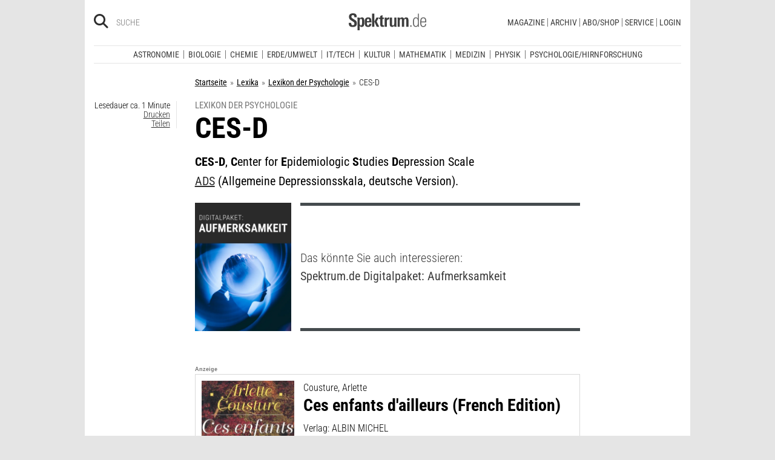

--- FILE ---
content_type: text/css
request_url: https://static.spektrum.de/js_css/assets/css/app.css
body_size: 78162
content:
@charset "UTF-8";/*!
 * Font Awesome Free 6.7.1 by @fontawesome - https://fontawesome.com
 * License - https://fontawesome.com/license/free (Icons: CC BY 4.0, Fonts: SIL OFL 1.1, Code: MIT License)
 * Copyright 2024 Fonticons, Inc.
 */.fa{font-family:var(--fa-style-family, "Font Awesome 6 Free");font-weight:var(--fa-style,900)}.fa,.fa-brands,.fa-regular,.fa-solid,.fab,.far,.fas{-moz-osx-font-smoothing:grayscale;-webkit-font-smoothing:antialiased;display:var(--fa-display,inline-block);font-style:normal;font-variant:normal;line-height:1;text-rendering:auto}.fa-brands::before,.fa-regular::before,.fa-solid::before,.fa::before,.fab::before,.far::before,.fas::before{content:var(--fa)}.fa-classic,.fa-regular,.fa-solid,.far,.fas{font-family:'Font Awesome 6 Free'}.fa-brands,.fab{font-family:'Font Awesome 6 Brands'}.fa-1x{font-size:1em}.fa-2x{font-size:2em}.fa-3x{font-size:3em}.fa-4x{font-size:4em}.fa-5x{font-size:5em}.fa-6x{font-size:6em}.fa-7x{font-size:7em}.fa-8x{font-size:8em}.fa-9x{font-size:9em}.fa-10x{font-size:10em}.fa-2xs{font-size:.625em;line-height:.1em;vertical-align:.225em}.fa-xs{font-size:.75em;line-height:.08333em;vertical-align:.125em}.fa-sm{font-size:.875em;line-height:.07143em;vertical-align:.05357em}.fa-lg{font-size:1.25em;line-height:.05em;vertical-align:-.075em}.fa-xl{font-size:1.5em;line-height:.04167em;vertical-align:-.125em}.fa-2xl{font-size:2em;line-height:.03125em;vertical-align:-.1875em}.fa-fw{text-align:center;width:1.25em}.fa-ul{list-style-type:none;margin-left:var(--fa-li-margin,2.5em);padding-left:0}.fa-ul>li{position:relative}.fa-li{left:calc(-1 * var(--fa-li-width,2em));position:absolute;text-align:center;width:var(--fa-li-width,2em);line-height:inherit}.fa-border{border-color:var(--fa-border-color,#eee);border-radius:var(--fa-border-radius,.1em);border-style:var(--fa-border-style,solid);border-width:var(--fa-border-width,.08em);padding:var(--fa-border-padding,.2em .25em .15em)}.fa-pull-left{float:left;margin-right:var(--fa-pull-margin,.3em)}.fa-pull-right{float:right;margin-left:var(--fa-pull-margin,.3em)}.fa-beat{animation-name:fa-beat;animation-delay:var(--fa-animation-delay,0s);animation-direction:var(--fa-animation-direction,normal);animation-duration:var(--fa-animation-duration,1s);animation-iteration-count:var(--fa-animation-iteration-count,infinite);animation-timing-function:var(--fa-animation-timing,ease-in-out)}.fa-bounce{animation-name:fa-bounce;animation-delay:var(--fa-animation-delay,0s);animation-direction:var(--fa-animation-direction,normal);animation-duration:var(--fa-animation-duration,1s);animation-iteration-count:var(--fa-animation-iteration-count,infinite);animation-timing-function:var(--fa-animation-timing,cubic-bezier(.28,.84,.42,1))}.fa-fade{animation-name:fa-fade;animation-delay:var(--fa-animation-delay,0s);animation-direction:var(--fa-animation-direction,normal);animation-duration:var(--fa-animation-duration,1s);animation-iteration-count:var(--fa-animation-iteration-count,infinite);animation-timing-function:var(--fa-animation-timing,cubic-bezier(.4,0,.6,1))}.fa-beat-fade{animation-name:fa-beat-fade;animation-delay:var(--fa-animation-delay,0s);animation-direction:var(--fa-animation-direction,normal);animation-duration:var(--fa-animation-duration,1s);animation-iteration-count:var(--fa-animation-iteration-count,infinite);animation-timing-function:var(--fa-animation-timing,cubic-bezier(.4,0,.6,1))}.fa-flip{animation-name:fa-flip;animation-delay:var(--fa-animation-delay,0s);animation-direction:var(--fa-animation-direction,normal);animation-duration:var(--fa-animation-duration,1s);animation-iteration-count:var(--fa-animation-iteration-count,infinite);animation-timing-function:var(--fa-animation-timing,ease-in-out)}.fa-shake{animation-name:fa-shake;animation-delay:var(--fa-animation-delay,0s);animation-direction:var(--fa-animation-direction,normal);animation-duration:var(--fa-animation-duration,1s);animation-iteration-count:var(--fa-animation-iteration-count,infinite);animation-timing-function:var(--fa-animation-timing,linear)}.fa-spin{animation-name:fa-spin;animation-delay:var(--fa-animation-delay,0s);animation-direction:var(--fa-animation-direction,normal);animation-duration:var(--fa-animation-duration,2s);animation-iteration-count:var(--fa-animation-iteration-count,infinite);animation-timing-function:var(--fa-animation-timing,linear)}.fa-spin-reverse{--fa-animation-direction:reverse}.fa-pulse,.fa-spin-pulse{animation-name:fa-spin;animation-direction:var(--fa-animation-direction,normal);animation-duration:var(--fa-animation-duration,1s);animation-iteration-count:var(--fa-animation-iteration-count,infinite);animation-timing-function:var(--fa-animation-timing,steps(8))}@media (prefers-reduced-motion:reduce){.fa-beat,.fa-beat-fade,.fa-bounce,.fa-fade,.fa-flip,.fa-pulse,.fa-shake,.fa-spin,.fa-spin-pulse{animation-delay:-1ms;animation-duration:1ms;animation-iteration-count:1;transition-delay:0s;transition-duration:0s}}@keyframes fa-beat{0%,90%{transform:scale(1)}45%{transform:scale(var(--fa-beat-scale,1.25))}}@keyframes fa-bounce{0%{transform:scale(1,1) translateY(0)}10%{transform:scale(var(--fa-bounce-start-scale-x,1.1),var(--fa-bounce-start-scale-y,.9)) translateY(0)}30%{transform:scale(var(--fa-bounce-jump-scale-x,.9),var(--fa-bounce-jump-scale-y,1.1)) translateY(var(--fa-bounce-height,-.5em))}50%{transform:scale(var(--fa-bounce-land-scale-x,1.05),var(--fa-bounce-land-scale-y,.95)) translateY(0)}57%{transform:scale(1,1) translateY(var(--fa-bounce-rebound,-.125em))}64%{transform:scale(1,1) translateY(0)}100%{transform:scale(1,1) translateY(0)}}@keyframes fa-fade{50%{opacity:var(--fa-fade-opacity,.4)}}@keyframes fa-beat-fade{0%,100%{opacity:var(--fa-beat-fade-opacity,.4);transform:scale(1)}50%{opacity:1;transform:scale(var(--fa-beat-fade-scale,1.125))}}@keyframes fa-flip{50%{transform:rotate3d(var(--fa-flip-x,0),var(--fa-flip-y,1),var(--fa-flip-z,0),var(--fa-flip-angle,-180deg))}}@keyframes fa-shake{0%{transform:rotate(-15deg)}4%{transform:rotate(15deg)}24%,8%{transform:rotate(-18deg)}12%,28%{transform:rotate(18deg)}16%{transform:rotate(-22deg)}20%{transform:rotate(22deg)}32%{transform:rotate(-12deg)}36%{transform:rotate(12deg)}100%,40%{transform:rotate(0)}}@keyframes fa-spin{0%{transform:rotate(0)}100%{transform:rotate(360deg)}}.fa-rotate-90{transform:rotate(90deg)}.fa-rotate-180{transform:rotate(180deg)}.fa-rotate-270{transform:rotate(270deg)}.fa-flip-horizontal{transform:scale(-1,1)}.fa-flip-vertical{transform:scale(1,-1)}.fa-flip-both,.fa-flip-horizontal.fa-flip-vertical{transform:scale(-1,-1)}.fa-rotate-by{transform:rotate(var(--fa-rotate-angle,0))}.fa-stack{display:inline-block;height:2em;line-height:2em;position:relative;vertical-align:middle;width:2.5em}.fa-stack-1x,.fa-stack-2x{left:0;position:absolute;text-align:center;width:100%;z-index:var(--fa-stack-z-index,auto)}.fa-stack-1x{line-height:inherit}.fa-stack-2x{font-size:2em}.fa-inverse{color:var(--fa-inverse,#fff)}.fa-0{--fa:"\30";--fa--fa:"\30\30"}.fa-1{--fa:"\31";--fa--fa:"\31\31"}.fa-2{--fa:"\32";--fa--fa:"\32\32"}.fa-3{--fa:"\33";--fa--fa:"\33\33"}.fa-4{--fa:"\34";--fa--fa:"\34\34"}.fa-5{--fa:"\35";--fa--fa:"\35\35"}.fa-6{--fa:"\36";--fa--fa:"\36\36"}.fa-7{--fa:"\37";--fa--fa:"\37\37"}.fa-8{--fa:"\38";--fa--fa:"\38\38"}.fa-9{--fa:"\39";--fa--fa:"\39\39"}.fa-fill-drip{--fa:"\f576";--fa--fa:"\f576\f576"}.fa-arrows-to-circle{--fa:"\e4bd";--fa--fa:"\e4bd\e4bd"}.fa-circle-chevron-right{--fa:"\f138";--fa--fa:"\f138\f138"}.fa-chevron-circle-right{--fa:"\f138";--fa--fa:"\f138\f138"}.fa-at{--fa:"\40";--fa--fa:"\40\40"}.fa-trash-can{--fa:"\f2ed";--fa--fa:"\f2ed\f2ed"}.fa-trash-alt{--fa:"\f2ed";--fa--fa:"\f2ed\f2ed"}.fa-text-height{--fa:"\f034";--fa--fa:"\f034\f034"}.fa-user-xmark{--fa:"\f235";--fa--fa:"\f235\f235"}.fa-user-times{--fa:"\f235";--fa--fa:"\f235\f235"}.fa-stethoscope{--fa:"\f0f1";--fa--fa:"\f0f1\f0f1"}.fa-message{--fa:"\f27a";--fa--fa:"\f27a\f27a"}.fa-comment-alt{--fa:"\f27a";--fa--fa:"\f27a\f27a"}.fa-info{--fa:"\f129";--fa--fa:"\f129\f129"}.fa-down-left-and-up-right-to-center{--fa:"\f422";--fa--fa:"\f422\f422"}.fa-compress-alt{--fa:"\f422";--fa--fa:"\f422\f422"}.fa-explosion{--fa:"\e4e9";--fa--fa:"\e4e9\e4e9"}.fa-file-lines{--fa:"\f15c";--fa--fa:"\f15c\f15c"}.fa-file-alt{--fa:"\f15c";--fa--fa:"\f15c\f15c"}.fa-file-text{--fa:"\f15c";--fa--fa:"\f15c\f15c"}.fa-wave-square{--fa:"\f83e";--fa--fa:"\f83e\f83e"}.fa-ring{--fa:"\f70b";--fa--fa:"\f70b\f70b"}.fa-building-un{--fa:"\e4d9";--fa--fa:"\e4d9\e4d9"}.fa-dice-three{--fa:"\f527";--fa--fa:"\f527\f527"}.fa-calendar-days{--fa:"\f073";--fa--fa:"\f073\f073"}.fa-calendar-alt{--fa:"\f073";--fa--fa:"\f073\f073"}.fa-anchor-circle-check{--fa:"\e4aa";--fa--fa:"\e4aa\e4aa"}.fa-building-circle-arrow-right{--fa:"\e4d1";--fa--fa:"\e4d1\e4d1"}.fa-volleyball{--fa:"\f45f";--fa--fa:"\f45f\f45f"}.fa-volleyball-ball{--fa:"\f45f";--fa--fa:"\f45f\f45f"}.fa-arrows-up-to-line{--fa:"\e4c2";--fa--fa:"\e4c2\e4c2"}.fa-sort-down{--fa:"\f0dd";--fa--fa:"\f0dd\f0dd"}.fa-sort-desc{--fa:"\f0dd";--fa--fa:"\f0dd\f0dd"}.fa-circle-minus{--fa:"\f056";--fa--fa:"\f056\f056"}.fa-minus-circle{--fa:"\f056";--fa--fa:"\f056\f056"}.fa-door-open{--fa:"\f52b";--fa--fa:"\f52b\f52b"}.fa-right-from-bracket{--fa:"\f2f5";--fa--fa:"\f2f5\f2f5"}.fa-sign-out-alt{--fa:"\f2f5";--fa--fa:"\f2f5\f2f5"}.fa-atom{--fa:"\f5d2";--fa--fa:"\f5d2\f5d2"}.fa-soap{--fa:"\e06e";--fa--fa:"\e06e\e06e"}.fa-icons{--fa:"\f86d";--fa--fa:"\f86d\f86d"}.fa-heart-music-camera-bolt{--fa:"\f86d";--fa--fa:"\f86d\f86d"}.fa-microphone-lines-slash{--fa:"\f539";--fa--fa:"\f539\f539"}.fa-microphone-alt-slash{--fa:"\f539";--fa--fa:"\f539\f539"}.fa-bridge-circle-check{--fa:"\e4c9";--fa--fa:"\e4c9\e4c9"}.fa-pump-medical{--fa:"\e06a";--fa--fa:"\e06a\e06a"}.fa-fingerprint{--fa:"\f577";--fa--fa:"\f577\f577"}.fa-hand-point-right{--fa:"\f0a4";--fa--fa:"\f0a4\f0a4"}.fa-magnifying-glass-location{--fa:"\f689";--fa--fa:"\f689\f689"}.fa-search-location{--fa:"\f689";--fa--fa:"\f689\f689"}.fa-forward-step{--fa:"\f051";--fa--fa:"\f051\f051"}.fa-step-forward{--fa:"\f051";--fa--fa:"\f051\f051"}.fa-face-smile-beam{--fa:"\f5b8";--fa--fa:"\f5b8\f5b8"}.fa-smile-beam{--fa:"\f5b8";--fa--fa:"\f5b8\f5b8"}.fa-flag-checkered{--fa:"\f11e";--fa--fa:"\f11e\f11e"}.fa-football{--fa:"\f44e";--fa--fa:"\f44e\f44e"}.fa-football-ball{--fa:"\f44e";--fa--fa:"\f44e\f44e"}.fa-school-circle-exclamation{--fa:"\e56c";--fa--fa:"\e56c\e56c"}.fa-crop{--fa:"\f125";--fa--fa:"\f125\f125"}.fa-angles-down{--fa:"\f103";--fa--fa:"\f103\f103"}.fa-angle-double-down{--fa:"\f103";--fa--fa:"\f103\f103"}.fa-users-rectangle{--fa:"\e594";--fa--fa:"\e594\e594"}.fa-people-roof{--fa:"\e537";--fa--fa:"\e537\e537"}.fa-people-line{--fa:"\e534";--fa--fa:"\e534\e534"}.fa-beer-mug-empty{--fa:"\f0fc";--fa--fa:"\f0fc\f0fc"}.fa-beer{--fa:"\f0fc";--fa--fa:"\f0fc\f0fc"}.fa-diagram-predecessor{--fa:"\e477";--fa--fa:"\e477\e477"}.fa-arrow-up-long{--fa:"\f176";--fa--fa:"\f176\f176"}.fa-long-arrow-up{--fa:"\f176";--fa--fa:"\f176\f176"}.fa-fire-flame-simple{--fa:"\f46a";--fa--fa:"\f46a\f46a"}.fa-burn{--fa:"\f46a";--fa--fa:"\f46a\f46a"}.fa-person{--fa:"\f183";--fa--fa:"\f183\f183"}.fa-male{--fa:"\f183";--fa--fa:"\f183\f183"}.fa-laptop{--fa:"\f109";--fa--fa:"\f109\f109"}.fa-file-csv{--fa:"\f6dd";--fa--fa:"\f6dd\f6dd"}.fa-menorah{--fa:"\f676";--fa--fa:"\f676\f676"}.fa-truck-plane{--fa:"\e58f";--fa--fa:"\e58f\e58f"}.fa-record-vinyl{--fa:"\f8d9";--fa--fa:"\f8d9\f8d9"}.fa-face-grin-stars{--fa:"\f587";--fa--fa:"\f587\f587"}.fa-grin-stars{--fa:"\f587";--fa--fa:"\f587\f587"}.fa-bong{--fa:"\f55c";--fa--fa:"\f55c\f55c"}.fa-spaghetti-monster-flying{--fa:"\f67b";--fa--fa:"\f67b\f67b"}.fa-pastafarianism{--fa:"\f67b";--fa--fa:"\f67b\f67b"}.fa-arrow-down-up-across-line{--fa:"\e4af";--fa--fa:"\e4af\e4af"}.fa-spoon{--fa:"\f2e5";--fa--fa:"\f2e5\f2e5"}.fa-utensil-spoon{--fa:"\f2e5";--fa--fa:"\f2e5\f2e5"}.fa-jar-wheat{--fa:"\e517";--fa--fa:"\e517\e517"}.fa-envelopes-bulk{--fa:"\f674";--fa--fa:"\f674\f674"}.fa-mail-bulk{--fa:"\f674";--fa--fa:"\f674\f674"}.fa-file-circle-exclamation{--fa:"\e4eb";--fa--fa:"\e4eb\e4eb"}.fa-circle-h{--fa:"\f47e";--fa--fa:"\f47e\f47e"}.fa-hospital-symbol{--fa:"\f47e";--fa--fa:"\f47e\f47e"}.fa-pager{--fa:"\f815";--fa--fa:"\f815\f815"}.fa-address-book{--fa:"\f2b9";--fa--fa:"\f2b9\f2b9"}.fa-contact-book{--fa:"\f2b9";--fa--fa:"\f2b9\f2b9"}.fa-strikethrough{--fa:"\f0cc";--fa--fa:"\f0cc\f0cc"}.fa-k{--fa:"\4b";--fa--fa:"\4b\4b"}.fa-landmark-flag{--fa:"\e51c";--fa--fa:"\e51c\e51c"}.fa-pencil{--fa:"\f303";--fa--fa:"\f303\f303"}.fa-pencil-alt{--fa:"\f303";--fa--fa:"\f303\f303"}.fa-backward{--fa:"\f04a";--fa--fa:"\f04a\f04a"}.fa-caret-right{--fa:"\f0da";--fa--fa:"\f0da\f0da"}.fa-comments{--fa:"\f086";--fa--fa:"\f086\f086"}.fa-paste{--fa:"\f0ea";--fa--fa:"\f0ea\f0ea"}.fa-file-clipboard{--fa:"\f0ea";--fa--fa:"\f0ea\f0ea"}.fa-code-pull-request{--fa:"\e13c";--fa--fa:"\e13c\e13c"}.fa-clipboard-list{--fa:"\f46d";--fa--fa:"\f46d\f46d"}.fa-truck-ramp-box{--fa:"\f4de";--fa--fa:"\f4de\f4de"}.fa-truck-loading{--fa:"\f4de";--fa--fa:"\f4de\f4de"}.fa-user-check{--fa:"\f4fc";--fa--fa:"\f4fc\f4fc"}.fa-vial-virus{--fa:"\e597";--fa--fa:"\e597\e597"}.fa-sheet-plastic{--fa:"\e571";--fa--fa:"\e571\e571"}.fa-blog{--fa:"\f781";--fa--fa:"\f781\f781"}.fa-user-ninja{--fa:"\f504";--fa--fa:"\f504\f504"}.fa-person-arrow-up-from-line{--fa:"\e539";--fa--fa:"\e539\e539"}.fa-scroll-torah{--fa:"\f6a0";--fa--fa:"\f6a0\f6a0"}.fa-torah{--fa:"\f6a0";--fa--fa:"\f6a0\f6a0"}.fa-broom-ball{--fa:"\f458";--fa--fa:"\f458\f458"}.fa-quidditch{--fa:"\f458";--fa--fa:"\f458\f458"}.fa-quidditch-broom-ball{--fa:"\f458";--fa--fa:"\f458\f458"}.fa-toggle-off{--fa:"\f204";--fa--fa:"\f204\f204"}.fa-box-archive{--fa:"\f187";--fa--fa:"\f187\f187"}.fa-archive{--fa:"\f187";--fa--fa:"\f187\f187"}.fa-person-drowning{--fa:"\e545";--fa--fa:"\e545\e545"}.fa-arrow-down-9-1{--fa:"\f886";--fa--fa:"\f886\f886"}.fa-sort-numeric-desc{--fa:"\f886";--fa--fa:"\f886\f886"}.fa-sort-numeric-down-alt{--fa:"\f886";--fa--fa:"\f886\f886"}.fa-face-grin-tongue-squint{--fa:"\f58a";--fa--fa:"\f58a\f58a"}.fa-grin-tongue-squint{--fa:"\f58a";--fa--fa:"\f58a\f58a"}.fa-spray-can{--fa:"\f5bd";--fa--fa:"\f5bd\f5bd"}.fa-truck-monster{--fa:"\f63b";--fa--fa:"\f63b\f63b"}.fa-w{--fa:"\57";--fa--fa:"\57\57"}.fa-earth-africa{--fa:"\f57c";--fa--fa:"\f57c\f57c"}.fa-globe-africa{--fa:"\f57c";--fa--fa:"\f57c\f57c"}.fa-rainbow{--fa:"\f75b";--fa--fa:"\f75b\f75b"}.fa-circle-notch{--fa:"\f1ce";--fa--fa:"\f1ce\f1ce"}.fa-tablet-screen-button{--fa:"\f3fa";--fa--fa:"\f3fa\f3fa"}.fa-tablet-alt{--fa:"\f3fa";--fa--fa:"\f3fa\f3fa"}.fa-paw{--fa:"\f1b0";--fa--fa:"\f1b0\f1b0"}.fa-cloud{--fa:"\f0c2";--fa--fa:"\f0c2\f0c2"}.fa-trowel-bricks{--fa:"\e58a";--fa--fa:"\e58a\e58a"}.fa-face-flushed{--fa:"\f579";--fa--fa:"\f579\f579"}.fa-flushed{--fa:"\f579";--fa--fa:"\f579\f579"}.fa-hospital-user{--fa:"\f80d";--fa--fa:"\f80d\f80d"}.fa-tent-arrow-left-right{--fa:"\e57f";--fa--fa:"\e57f\e57f"}.fa-gavel{--fa:"\f0e3";--fa--fa:"\f0e3\f0e3"}.fa-legal{--fa:"\f0e3";--fa--fa:"\f0e3\f0e3"}.fa-binoculars{--fa:"\f1e5";--fa--fa:"\f1e5\f1e5"}.fa-microphone-slash{--fa:"\f131";--fa--fa:"\f131\f131"}.fa-box-tissue{--fa:"\e05b";--fa--fa:"\e05b\e05b"}.fa-motorcycle{--fa:"\f21c";--fa--fa:"\f21c\f21c"}.fa-bell-concierge{--fa:"\f562";--fa--fa:"\f562\f562"}.fa-concierge-bell{--fa:"\f562";--fa--fa:"\f562\f562"}.fa-pen-ruler{--fa:"\f5ae";--fa--fa:"\f5ae\f5ae"}.fa-pencil-ruler{--fa:"\f5ae";--fa--fa:"\f5ae\f5ae"}.fa-people-arrows{--fa:"\e068";--fa--fa:"\e068\e068"}.fa-people-arrows-left-right{--fa:"\e068";--fa--fa:"\e068\e068"}.fa-mars-and-venus-burst{--fa:"\e523";--fa--fa:"\e523\e523"}.fa-square-caret-right{--fa:"\f152";--fa--fa:"\f152\f152"}.fa-caret-square-right{--fa:"\f152";--fa--fa:"\f152\f152"}.fa-scissors{--fa:"\f0c4";--fa--fa:"\f0c4\f0c4"}.fa-cut{--fa:"\f0c4";--fa--fa:"\f0c4\f0c4"}.fa-sun-plant-wilt{--fa:"\e57a";--fa--fa:"\e57a\e57a"}.fa-toilets-portable{--fa:"\e584";--fa--fa:"\e584\e584"}.fa-hockey-puck{--fa:"\f453";--fa--fa:"\f453\f453"}.fa-table{--fa:"\f0ce";--fa--fa:"\f0ce\f0ce"}.fa-magnifying-glass-arrow-right{--fa:"\e521";--fa--fa:"\e521\e521"}.fa-tachograph-digital{--fa:"\f566";--fa--fa:"\f566\f566"}.fa-digital-tachograph{--fa:"\f566";--fa--fa:"\f566\f566"}.fa-users-slash{--fa:"\e073";--fa--fa:"\e073\e073"}.fa-clover{--fa:"\e139";--fa--fa:"\e139\e139"}.fa-reply{--fa:"\f3e5";--fa--fa:"\f3e5\f3e5"}.fa-mail-reply{--fa:"\f3e5";--fa--fa:"\f3e5\f3e5"}.fa-star-and-crescent{--fa:"\f699";--fa--fa:"\f699\f699"}.fa-house-fire{--fa:"\e50c";--fa--fa:"\e50c\e50c"}.fa-square-minus{--fa:"\f146";--fa--fa:"\f146\f146"}.fa-minus-square{--fa:"\f146";--fa--fa:"\f146\f146"}.fa-helicopter{--fa:"\f533";--fa--fa:"\f533\f533"}.fa-compass{--fa:"\f14e";--fa--fa:"\f14e\f14e"}.fa-square-caret-down{--fa:"\f150";--fa--fa:"\f150\f150"}.fa-caret-square-down{--fa:"\f150";--fa--fa:"\f150\f150"}.fa-file-circle-question{--fa:"\e4ef";--fa--fa:"\e4ef\e4ef"}.fa-laptop-code{--fa:"\f5fc";--fa--fa:"\f5fc\f5fc"}.fa-swatchbook{--fa:"\f5c3";--fa--fa:"\f5c3\f5c3"}.fa-prescription-bottle{--fa:"\f485";--fa--fa:"\f485\f485"}.fa-bars{--fa:"\f0c9";--fa--fa:"\f0c9\f0c9"}.fa-navicon{--fa:"\f0c9";--fa--fa:"\f0c9\f0c9"}.fa-people-group{--fa:"\e533";--fa--fa:"\e533\e533"}.fa-hourglass-end{--fa:"\f253";--fa--fa:"\f253\f253"}.fa-hourglass-3{--fa:"\f253";--fa--fa:"\f253\f253"}.fa-heart-crack{--fa:"\f7a9";--fa--fa:"\f7a9\f7a9"}.fa-heart-broken{--fa:"\f7a9";--fa--fa:"\f7a9\f7a9"}.fa-square-up-right{--fa:"\f360";--fa--fa:"\f360\f360"}.fa-external-link-square-alt{--fa:"\f360";--fa--fa:"\f360\f360"}.fa-face-kiss-beam{--fa:"\f597";--fa--fa:"\f597\f597"}.fa-kiss-beam{--fa:"\f597";--fa--fa:"\f597\f597"}.fa-film{--fa:"\f008";--fa--fa:"\f008\f008"}.fa-ruler-horizontal{--fa:"\f547";--fa--fa:"\f547\f547"}.fa-people-robbery{--fa:"\e536";--fa--fa:"\e536\e536"}.fa-lightbulb{--fa:"\f0eb";--fa--fa:"\f0eb\f0eb"}.fa-caret-left{--fa:"\f0d9";--fa--fa:"\f0d9\f0d9"}.fa-circle-exclamation{--fa:"\f06a";--fa--fa:"\f06a\f06a"}.fa-exclamation-circle{--fa:"\f06a";--fa--fa:"\f06a\f06a"}.fa-school-circle-xmark{--fa:"\e56d";--fa--fa:"\e56d\e56d"}.fa-arrow-right-from-bracket{--fa:"\f08b";--fa--fa:"\f08b\f08b"}.fa-sign-out{--fa:"\f08b";--fa--fa:"\f08b\f08b"}.fa-circle-chevron-down{--fa:"\f13a";--fa--fa:"\f13a\f13a"}.fa-chevron-circle-down{--fa:"\f13a";--fa--fa:"\f13a\f13a"}.fa-unlock-keyhole{--fa:"\f13e";--fa--fa:"\f13e\f13e"}.fa-unlock-alt{--fa:"\f13e";--fa--fa:"\f13e\f13e"}.fa-cloud-showers-heavy{--fa:"\f740";--fa--fa:"\f740\f740"}.fa-headphones-simple{--fa:"\f58f";--fa--fa:"\f58f\f58f"}.fa-headphones-alt{--fa:"\f58f";--fa--fa:"\f58f\f58f"}.fa-sitemap{--fa:"\f0e8";--fa--fa:"\f0e8\f0e8"}.fa-circle-dollar-to-slot{--fa:"\f4b9";--fa--fa:"\f4b9\f4b9"}.fa-donate{--fa:"\f4b9";--fa--fa:"\f4b9\f4b9"}.fa-memory{--fa:"\f538";--fa--fa:"\f538\f538"}.fa-road-spikes{--fa:"\e568";--fa--fa:"\e568\e568"}.fa-fire-burner{--fa:"\e4f1";--fa--fa:"\e4f1\e4f1"}.fa-flag{--fa:"\f024";--fa--fa:"\f024\f024"}.fa-hanukiah{--fa:"\f6e6";--fa--fa:"\f6e6\f6e6"}.fa-feather{--fa:"\f52d";--fa--fa:"\f52d\f52d"}.fa-volume-low{--fa:"\f027";--fa--fa:"\f027\f027"}.fa-volume-down{--fa:"\f027";--fa--fa:"\f027\f027"}.fa-comment-slash{--fa:"\f4b3";--fa--fa:"\f4b3\f4b3"}.fa-cloud-sun-rain{--fa:"\f743";--fa--fa:"\f743\f743"}.fa-compress{--fa:"\f066";--fa--fa:"\f066\f066"}.fa-wheat-awn{--fa:"\e2cd";--fa--fa:"\e2cd\e2cd"}.fa-wheat-alt{--fa:"\e2cd";--fa--fa:"\e2cd\e2cd"}.fa-ankh{--fa:"\f644";--fa--fa:"\f644\f644"}.fa-hands-holding-child{--fa:"\e4fa";--fa--fa:"\e4fa\e4fa"}.fa-asterisk{--fa:"\2a";--fa--fa:"\2a\2a"}.fa-square-check{--fa:"\f14a";--fa--fa:"\f14a\f14a"}.fa-check-square{--fa:"\f14a";--fa--fa:"\f14a\f14a"}.fa-peseta-sign{--fa:"\e221";--fa--fa:"\e221\e221"}.fa-heading{--fa:"\f1dc";--fa--fa:"\f1dc\f1dc"}.fa-header{--fa:"\f1dc";--fa--fa:"\f1dc\f1dc"}.fa-ghost{--fa:"\f6e2";--fa--fa:"\f6e2\f6e2"}.fa-list{--fa:"\f03a";--fa--fa:"\f03a\f03a"}.fa-list-squares{--fa:"\f03a";--fa--fa:"\f03a\f03a"}.fa-square-phone-flip{--fa:"\f87b";--fa--fa:"\f87b\f87b"}.fa-phone-square-alt{--fa:"\f87b";--fa--fa:"\f87b\f87b"}.fa-cart-plus{--fa:"\f217";--fa--fa:"\f217\f217"}.fa-gamepad{--fa:"\f11b";--fa--fa:"\f11b\f11b"}.fa-circle-dot{--fa:"\f192";--fa--fa:"\f192\f192"}.fa-dot-circle{--fa:"\f192";--fa--fa:"\f192\f192"}.fa-face-dizzy{--fa:"\f567";--fa--fa:"\f567\f567"}.fa-dizzy{--fa:"\f567";--fa--fa:"\f567\f567"}.fa-egg{--fa:"\f7fb";--fa--fa:"\f7fb\f7fb"}.fa-house-medical-circle-xmark{--fa:"\e513";--fa--fa:"\e513\e513"}.fa-campground{--fa:"\f6bb";--fa--fa:"\f6bb\f6bb"}.fa-folder-plus{--fa:"\f65e";--fa--fa:"\f65e\f65e"}.fa-futbol{--fa:"\f1e3";--fa--fa:"\f1e3\f1e3"}.fa-futbol-ball{--fa:"\f1e3";--fa--fa:"\f1e3\f1e3"}.fa-soccer-ball{--fa:"\f1e3";--fa--fa:"\f1e3\f1e3"}.fa-paintbrush{--fa:"\f1fc";--fa--fa:"\f1fc\f1fc"}.fa-paint-brush{--fa:"\f1fc";--fa--fa:"\f1fc\f1fc"}.fa-lock{--fa:"\f023";--fa--fa:"\f023\f023"}.fa-gas-pump{--fa:"\f52f";--fa--fa:"\f52f\f52f"}.fa-hot-tub-person{--fa:"\f593";--fa--fa:"\f593\f593"}.fa-hot-tub{--fa:"\f593";--fa--fa:"\f593\f593"}.fa-map-location{--fa:"\f59f";--fa--fa:"\f59f\f59f"}.fa-map-marked{--fa:"\f59f";--fa--fa:"\f59f\f59f"}.fa-house-flood-water{--fa:"\e50e";--fa--fa:"\e50e\e50e"}.fa-tree{--fa:"\f1bb";--fa--fa:"\f1bb\f1bb"}.fa-bridge-lock{--fa:"\e4cc";--fa--fa:"\e4cc\e4cc"}.fa-sack-dollar{--fa:"\f81d";--fa--fa:"\f81d\f81d"}.fa-pen-to-square{--fa:"\f044";--fa--fa:"\f044\f044"}.fa-edit{--fa:"\f044";--fa--fa:"\f044\f044"}.fa-car-side{--fa:"\f5e4";--fa--fa:"\f5e4\f5e4"}.fa-share-nodes{--fa:"\f1e0";--fa--fa:"\f1e0\f1e0"}.fa-share-alt{--fa:"\f1e0";--fa--fa:"\f1e0\f1e0"}.fa-heart-circle-minus{--fa:"\e4ff";--fa--fa:"\e4ff\e4ff"}.fa-hourglass-half{--fa:"\f252";--fa--fa:"\f252\f252"}.fa-hourglass-2{--fa:"\f252";--fa--fa:"\f252\f252"}.fa-microscope{--fa:"\f610";--fa--fa:"\f610\f610"}.fa-sink{--fa:"\e06d";--fa--fa:"\e06d\e06d"}.fa-bag-shopping{--fa:"\f290";--fa--fa:"\f290\f290"}.fa-shopping-bag{--fa:"\f290";--fa--fa:"\f290\f290"}.fa-arrow-down-z-a{--fa:"\f881";--fa--fa:"\f881\f881"}.fa-sort-alpha-desc{--fa:"\f881";--fa--fa:"\f881\f881"}.fa-sort-alpha-down-alt{--fa:"\f881";--fa--fa:"\f881\f881"}.fa-mitten{--fa:"\f7b5";--fa--fa:"\f7b5\f7b5"}.fa-person-rays{--fa:"\e54d";--fa--fa:"\e54d\e54d"}.fa-users{--fa:"\f0c0";--fa--fa:"\f0c0\f0c0"}.fa-eye-slash{--fa:"\f070";--fa--fa:"\f070\f070"}.fa-flask-vial{--fa:"\e4f3";--fa--fa:"\e4f3\e4f3"}.fa-hand{--fa:"\f256";--fa--fa:"\f256\f256"}.fa-hand-paper{--fa:"\f256";--fa--fa:"\f256\f256"}.fa-om{--fa:"\f679";--fa--fa:"\f679\f679"}.fa-worm{--fa:"\e599";--fa--fa:"\e599\e599"}.fa-house-circle-xmark{--fa:"\e50b";--fa--fa:"\e50b\e50b"}.fa-plug{--fa:"\f1e6";--fa--fa:"\f1e6\f1e6"}.fa-chevron-up{--fa:"\f077";--fa--fa:"\f077\f077"}.fa-hand-spock{--fa:"\f259";--fa--fa:"\f259\f259"}.fa-stopwatch{--fa:"\f2f2";--fa--fa:"\f2f2\f2f2"}.fa-face-kiss{--fa:"\f596";--fa--fa:"\f596\f596"}.fa-kiss{--fa:"\f596";--fa--fa:"\f596\f596"}.fa-bridge-circle-xmark{--fa:"\e4cb";--fa--fa:"\e4cb\e4cb"}.fa-face-grin-tongue{--fa:"\f589";--fa--fa:"\f589\f589"}.fa-grin-tongue{--fa:"\f589";--fa--fa:"\f589\f589"}.fa-chess-bishop{--fa:"\f43a";--fa--fa:"\f43a\f43a"}.fa-face-grin-wink{--fa:"\f58c";--fa--fa:"\f58c\f58c"}.fa-grin-wink{--fa:"\f58c";--fa--fa:"\f58c\f58c"}.fa-ear-deaf{--fa:"\f2a4";--fa--fa:"\f2a4\f2a4"}.fa-deaf{--fa:"\f2a4";--fa--fa:"\f2a4\f2a4"}.fa-deafness{--fa:"\f2a4";--fa--fa:"\f2a4\f2a4"}.fa-hard-of-hearing{--fa:"\f2a4";--fa--fa:"\f2a4\f2a4"}.fa-road-circle-check{--fa:"\e564";--fa--fa:"\e564\e564"}.fa-dice-five{--fa:"\f523";--fa--fa:"\f523\f523"}.fa-square-rss{--fa:"\f143";--fa--fa:"\f143\f143"}.fa-rss-square{--fa:"\f143";--fa--fa:"\f143\f143"}.fa-land-mine-on{--fa:"\e51b";--fa--fa:"\e51b\e51b"}.fa-i-cursor{--fa:"\f246";--fa--fa:"\f246\f246"}.fa-stamp{--fa:"\f5bf";--fa--fa:"\f5bf\f5bf"}.fa-stairs{--fa:"\e289";--fa--fa:"\e289\e289"}.fa-i{--fa:"\49";--fa--fa:"\49\49"}.fa-hryvnia-sign{--fa:"\f6f2";--fa--fa:"\f6f2\f6f2"}.fa-hryvnia{--fa:"\f6f2";--fa--fa:"\f6f2\f6f2"}.fa-pills{--fa:"\f484";--fa--fa:"\f484\f484"}.fa-face-grin-wide{--fa:"\f581";--fa--fa:"\f581\f581"}.fa-grin-alt{--fa:"\f581";--fa--fa:"\f581\f581"}.fa-tooth{--fa:"\f5c9";--fa--fa:"\f5c9\f5c9"}.fa-v{--fa:"\56";--fa--fa:"\56\56"}.fa-bangladeshi-taka-sign{--fa:"\e2e6";--fa--fa:"\e2e6\e2e6"}.fa-bicycle{--fa:"\f206";--fa--fa:"\f206\f206"}.fa-staff-snake{--fa:"\e579";--fa--fa:"\e579\e579"}.fa-rod-asclepius{--fa:"\e579";--fa--fa:"\e579\e579"}.fa-rod-snake{--fa:"\e579";--fa--fa:"\e579\e579"}.fa-staff-aesculapius{--fa:"\e579";--fa--fa:"\e579\e579"}.fa-head-side-cough-slash{--fa:"\e062";--fa--fa:"\e062\e062"}.fa-truck-medical{--fa:"\f0f9";--fa--fa:"\f0f9\f0f9"}.fa-ambulance{--fa:"\f0f9";--fa--fa:"\f0f9\f0f9"}.fa-wheat-awn-circle-exclamation{--fa:"\e598";--fa--fa:"\e598\e598"}.fa-snowman{--fa:"\f7d0";--fa--fa:"\f7d0\f7d0"}.fa-mortar-pestle{--fa:"\f5a7";--fa--fa:"\f5a7\f5a7"}.fa-road-barrier{--fa:"\e562";--fa--fa:"\e562\e562"}.fa-school{--fa:"\f549";--fa--fa:"\f549\f549"}.fa-igloo{--fa:"\f7ae";--fa--fa:"\f7ae\f7ae"}.fa-joint{--fa:"\f595";--fa--fa:"\f595\f595"}.fa-angle-right{--fa:"\f105";--fa--fa:"\f105\f105"}.fa-horse{--fa:"\f6f0";--fa--fa:"\f6f0\f6f0"}.fa-q{--fa:"\51";--fa--fa:"\51\51"}.fa-g{--fa:"\47";--fa--fa:"\47\47"}.fa-notes-medical{--fa:"\f481";--fa--fa:"\f481\f481"}.fa-temperature-half{--fa:"\f2c9";--fa--fa:"\f2c9\f2c9"}.fa-temperature-2{--fa:"\f2c9";--fa--fa:"\f2c9\f2c9"}.fa-thermometer-2{--fa:"\f2c9";--fa--fa:"\f2c9\f2c9"}.fa-thermometer-half{--fa:"\f2c9";--fa--fa:"\f2c9\f2c9"}.fa-dong-sign{--fa:"\e169";--fa--fa:"\e169\e169"}.fa-capsules{--fa:"\f46b";--fa--fa:"\f46b\f46b"}.fa-poo-storm{--fa:"\f75a";--fa--fa:"\f75a\f75a"}.fa-poo-bolt{--fa:"\f75a";--fa--fa:"\f75a\f75a"}.fa-face-frown-open{--fa:"\f57a";--fa--fa:"\f57a\f57a"}.fa-frown-open{--fa:"\f57a";--fa--fa:"\f57a\f57a"}.fa-hand-point-up{--fa:"\f0a6";--fa--fa:"\f0a6\f0a6"}.fa-money-bill{--fa:"\f0d6";--fa--fa:"\f0d6\f0d6"}.fa-bookmark{--fa:"\f02e";--fa--fa:"\f02e\f02e"}.fa-align-justify{--fa:"\f039";--fa--fa:"\f039\f039"}.fa-umbrella-beach{--fa:"\f5ca";--fa--fa:"\f5ca\f5ca"}.fa-helmet-un{--fa:"\e503";--fa--fa:"\e503\e503"}.fa-bullseye{--fa:"\f140";--fa--fa:"\f140\f140"}.fa-bacon{--fa:"\f7e5";--fa--fa:"\f7e5\f7e5"}.fa-hand-point-down{--fa:"\f0a7";--fa--fa:"\f0a7\f0a7"}.fa-arrow-up-from-bracket{--fa:"\e09a";--fa--fa:"\e09a\e09a"}.fa-folder{--fa:"\f07b";--fa--fa:"\f07b\f07b"}.fa-folder-blank{--fa:"\f07b";--fa--fa:"\f07b\f07b"}.fa-file-waveform{--fa:"\f478";--fa--fa:"\f478\f478"}.fa-file-medical-alt{--fa:"\f478";--fa--fa:"\f478\f478"}.fa-radiation{--fa:"\f7b9";--fa--fa:"\f7b9\f7b9"}.fa-chart-simple{--fa:"\e473";--fa--fa:"\e473\e473"}.fa-mars-stroke{--fa:"\f229";--fa--fa:"\f229\f229"}.fa-vial{--fa:"\f492";--fa--fa:"\f492\f492"}.fa-gauge{--fa:"\f624";--fa--fa:"\f624\f624"}.fa-dashboard{--fa:"\f624";--fa--fa:"\f624\f624"}.fa-gauge-med{--fa:"\f624";--fa--fa:"\f624\f624"}.fa-tachometer-alt-average{--fa:"\f624";--fa--fa:"\f624\f624"}.fa-wand-magic-sparkles{--fa:"\e2ca";--fa--fa:"\e2ca\e2ca"}.fa-magic-wand-sparkles{--fa:"\e2ca";--fa--fa:"\e2ca\e2ca"}.fa-e{--fa:"\45";--fa--fa:"\45\45"}.fa-pen-clip{--fa:"\f305";--fa--fa:"\f305\f305"}.fa-pen-alt{--fa:"\f305";--fa--fa:"\f305\f305"}.fa-bridge-circle-exclamation{--fa:"\e4ca";--fa--fa:"\e4ca\e4ca"}.fa-user{--fa:"\f007";--fa--fa:"\f007\f007"}.fa-school-circle-check{--fa:"\e56b";--fa--fa:"\e56b\e56b"}.fa-dumpster{--fa:"\f793";--fa--fa:"\f793\f793"}.fa-van-shuttle{--fa:"\f5b6";--fa--fa:"\f5b6\f5b6"}.fa-shuttle-van{--fa:"\f5b6";--fa--fa:"\f5b6\f5b6"}.fa-building-user{--fa:"\e4da";--fa--fa:"\e4da\e4da"}.fa-square-caret-left{--fa:"\f191";--fa--fa:"\f191\f191"}.fa-caret-square-left{--fa:"\f191";--fa--fa:"\f191\f191"}.fa-highlighter{--fa:"\f591";--fa--fa:"\f591\f591"}.fa-key{--fa:"\f084";--fa--fa:"\f084\f084"}.fa-bullhorn{--fa:"\f0a1";--fa--fa:"\f0a1\f0a1"}.fa-globe{--fa:"\f0ac";--fa--fa:"\f0ac\f0ac"}.fa-synagogue{--fa:"\f69b";--fa--fa:"\f69b\f69b"}.fa-person-half-dress{--fa:"\e548";--fa--fa:"\e548\e548"}.fa-road-bridge{--fa:"\e563";--fa--fa:"\e563\e563"}.fa-location-arrow{--fa:"\f124";--fa--fa:"\f124\f124"}.fa-c{--fa:"\43";--fa--fa:"\43\43"}.fa-tablet-button{--fa:"\f10a";--fa--fa:"\f10a\f10a"}.fa-building-lock{--fa:"\e4d6";--fa--fa:"\e4d6\e4d6"}.fa-pizza-slice{--fa:"\f818";--fa--fa:"\f818\f818"}.fa-money-bill-wave{--fa:"\f53a";--fa--fa:"\f53a\f53a"}.fa-chart-area{--fa:"\f1fe";--fa--fa:"\f1fe\f1fe"}.fa-area-chart{--fa:"\f1fe";--fa--fa:"\f1fe\f1fe"}.fa-house-flag{--fa:"\e50d";--fa--fa:"\e50d\e50d"}.fa-person-circle-minus{--fa:"\e540";--fa--fa:"\e540\e540"}.fa-ban{--fa:"\f05e";--fa--fa:"\f05e\f05e"}.fa-cancel{--fa:"\f05e";--fa--fa:"\f05e\f05e"}.fa-camera-rotate{--fa:"\e0d8";--fa--fa:"\e0d8\e0d8"}.fa-spray-can-sparkles{--fa:"\f5d0";--fa--fa:"\f5d0\f5d0"}.fa-air-freshener{--fa:"\f5d0";--fa--fa:"\f5d0\f5d0"}.fa-star{--fa:"\f005";--fa--fa:"\f005\f005"}.fa-repeat{--fa:"\f363";--fa--fa:"\f363\f363"}.fa-cross{--fa:"\f654";--fa--fa:"\f654\f654"}.fa-box{--fa:"\f466";--fa--fa:"\f466\f466"}.fa-venus-mars{--fa:"\f228";--fa--fa:"\f228\f228"}.fa-arrow-pointer{--fa:"\f245";--fa--fa:"\f245\f245"}.fa-mouse-pointer{--fa:"\f245";--fa--fa:"\f245\f245"}.fa-maximize{--fa:"\f31e";--fa--fa:"\f31e\f31e"}.fa-expand-arrows-alt{--fa:"\f31e";--fa--fa:"\f31e\f31e"}.fa-charging-station{--fa:"\f5e7";--fa--fa:"\f5e7\f5e7"}.fa-shapes{--fa:"\f61f";--fa--fa:"\f61f\f61f"}.fa-triangle-circle-square{--fa:"\f61f";--fa--fa:"\f61f\f61f"}.fa-shuffle{--fa:"\f074";--fa--fa:"\f074\f074"}.fa-random{--fa:"\f074";--fa--fa:"\f074\f074"}.fa-person-running{--fa:"\f70c";--fa--fa:"\f70c\f70c"}.fa-running{--fa:"\f70c";--fa--fa:"\f70c\f70c"}.fa-mobile-retro{--fa:"\e527";--fa--fa:"\e527\e527"}.fa-grip-lines-vertical{--fa:"\f7a5";--fa--fa:"\f7a5\f7a5"}.fa-spider{--fa:"\f717";--fa--fa:"\f717\f717"}.fa-hands-bound{--fa:"\e4f9";--fa--fa:"\e4f9\e4f9"}.fa-file-invoice-dollar{--fa:"\f571";--fa--fa:"\f571\f571"}.fa-plane-circle-exclamation{--fa:"\e556";--fa--fa:"\e556\e556"}.fa-x-ray{--fa:"\f497";--fa--fa:"\f497\f497"}.fa-spell-check{--fa:"\f891";--fa--fa:"\f891\f891"}.fa-slash{--fa:"\f715";--fa--fa:"\f715\f715"}.fa-computer-mouse{--fa:"\f8cc";--fa--fa:"\f8cc\f8cc"}.fa-mouse{--fa:"\f8cc";--fa--fa:"\f8cc\f8cc"}.fa-arrow-right-to-bracket{--fa:"\f090";--fa--fa:"\f090\f090"}.fa-sign-in{--fa:"\f090";--fa--fa:"\f090\f090"}.fa-shop-slash{--fa:"\e070";--fa--fa:"\e070\e070"}.fa-store-alt-slash{--fa:"\e070";--fa--fa:"\e070\e070"}.fa-server{--fa:"\f233";--fa--fa:"\f233\f233"}.fa-virus-covid-slash{--fa:"\e4a9";--fa--fa:"\e4a9\e4a9"}.fa-shop-lock{--fa:"\e4a5";--fa--fa:"\e4a5\e4a5"}.fa-hourglass-start{--fa:"\f251";--fa--fa:"\f251\f251"}.fa-hourglass-1{--fa:"\f251";--fa--fa:"\f251\f251"}.fa-blender-phone{--fa:"\f6b6";--fa--fa:"\f6b6\f6b6"}.fa-building-wheat{--fa:"\e4db";--fa--fa:"\e4db\e4db"}.fa-person-breastfeeding{--fa:"\e53a";--fa--fa:"\e53a\e53a"}.fa-right-to-bracket{--fa:"\f2f6";--fa--fa:"\f2f6\f2f6"}.fa-sign-in-alt{--fa:"\f2f6";--fa--fa:"\f2f6\f2f6"}.fa-venus{--fa:"\f221";--fa--fa:"\f221\f221"}.fa-passport{--fa:"\f5ab";--fa--fa:"\f5ab\f5ab"}.fa-thumbtack-slash{--fa:"\e68f";--fa--fa:"\e68f\e68f"}.fa-thumb-tack-slash{--fa:"\e68f";--fa--fa:"\e68f\e68f"}.fa-heart-pulse{--fa:"\f21e";--fa--fa:"\f21e\f21e"}.fa-heartbeat{--fa:"\f21e";--fa--fa:"\f21e\f21e"}.fa-people-carry-box{--fa:"\f4ce";--fa--fa:"\f4ce\f4ce"}.fa-people-carry{--fa:"\f4ce";--fa--fa:"\f4ce\f4ce"}.fa-temperature-high{--fa:"\f769";--fa--fa:"\f769\f769"}.fa-microchip{--fa:"\f2db";--fa--fa:"\f2db\f2db"}.fa-crown{--fa:"\f521";--fa--fa:"\f521\f521"}.fa-weight-hanging{--fa:"\f5cd";--fa--fa:"\f5cd\f5cd"}.fa-xmarks-lines{--fa:"\e59a";--fa--fa:"\e59a\e59a"}.fa-file-prescription{--fa:"\f572";--fa--fa:"\f572\f572"}.fa-weight-scale{--fa:"\f496";--fa--fa:"\f496\f496"}.fa-weight{--fa:"\f496";--fa--fa:"\f496\f496"}.fa-user-group{--fa:"\f500";--fa--fa:"\f500\f500"}.fa-user-friends{--fa:"\f500";--fa--fa:"\f500\f500"}.fa-arrow-up-a-z{--fa:"\f15e";--fa--fa:"\f15e\f15e"}.fa-sort-alpha-up{--fa:"\f15e";--fa--fa:"\f15e\f15e"}.fa-chess-knight{--fa:"\f441";--fa--fa:"\f441\f441"}.fa-face-laugh-squint{--fa:"\f59b";--fa--fa:"\f59b\f59b"}.fa-laugh-squint{--fa:"\f59b";--fa--fa:"\f59b\f59b"}.fa-wheelchair{--fa:"\f193";--fa--fa:"\f193\f193"}.fa-circle-arrow-up{--fa:"\f0aa";--fa--fa:"\f0aa\f0aa"}.fa-arrow-circle-up{--fa:"\f0aa";--fa--fa:"\f0aa\f0aa"}.fa-toggle-on{--fa:"\f205";--fa--fa:"\f205\f205"}.fa-person-walking{--fa:"\f554";--fa--fa:"\f554\f554"}.fa-walking{--fa:"\f554";--fa--fa:"\f554\f554"}.fa-l{--fa:"\4c";--fa--fa:"\4c\4c"}.fa-fire{--fa:"\f06d";--fa--fa:"\f06d\f06d"}.fa-bed-pulse{--fa:"\f487";--fa--fa:"\f487\f487"}.fa-procedures{--fa:"\f487";--fa--fa:"\f487\f487"}.fa-shuttle-space{--fa:"\f197";--fa--fa:"\f197\f197"}.fa-space-shuttle{--fa:"\f197";--fa--fa:"\f197\f197"}.fa-face-laugh{--fa:"\f599";--fa--fa:"\f599\f599"}.fa-laugh{--fa:"\f599";--fa--fa:"\f599\f599"}.fa-folder-open{--fa:"\f07c";--fa--fa:"\f07c\f07c"}.fa-heart-circle-plus{--fa:"\e500";--fa--fa:"\e500\e500"}.fa-code-fork{--fa:"\e13b";--fa--fa:"\e13b\e13b"}.fa-city{--fa:"\f64f";--fa--fa:"\f64f\f64f"}.fa-microphone-lines{--fa:"\f3c9";--fa--fa:"\f3c9\f3c9"}.fa-microphone-alt{--fa:"\f3c9";--fa--fa:"\f3c9\f3c9"}.fa-pepper-hot{--fa:"\f816";--fa--fa:"\f816\f816"}.fa-unlock{--fa:"\f09c";--fa--fa:"\f09c\f09c"}.fa-colon-sign{--fa:"\e140";--fa--fa:"\e140\e140"}.fa-headset{--fa:"\f590";--fa--fa:"\f590\f590"}.fa-store-slash{--fa:"\e071";--fa--fa:"\e071\e071"}.fa-road-circle-xmark{--fa:"\e566";--fa--fa:"\e566\e566"}.fa-user-minus{--fa:"\f503";--fa--fa:"\f503\f503"}.fa-mars-stroke-up{--fa:"\f22a";--fa--fa:"\f22a\f22a"}.fa-mars-stroke-v{--fa:"\f22a";--fa--fa:"\f22a\f22a"}.fa-champagne-glasses{--fa:"\f79f";--fa--fa:"\f79f\f79f"}.fa-glass-cheers{--fa:"\f79f";--fa--fa:"\f79f\f79f"}.fa-clipboard{--fa:"\f328";--fa--fa:"\f328\f328"}.fa-house-circle-exclamation{--fa:"\e50a";--fa--fa:"\e50a\e50a"}.fa-file-arrow-up{--fa:"\f574";--fa--fa:"\f574\f574"}.fa-file-upload{--fa:"\f574";--fa--fa:"\f574\f574"}.fa-wifi{--fa:"\f1eb";--fa--fa:"\f1eb\f1eb"}.fa-wifi-3{--fa:"\f1eb";--fa--fa:"\f1eb\f1eb"}.fa-wifi-strong{--fa:"\f1eb";--fa--fa:"\f1eb\f1eb"}.fa-bath{--fa:"\f2cd";--fa--fa:"\f2cd\f2cd"}.fa-bathtub{--fa:"\f2cd";--fa--fa:"\f2cd\f2cd"}.fa-underline{--fa:"\f0cd";--fa--fa:"\f0cd\f0cd"}.fa-user-pen{--fa:"\f4ff";--fa--fa:"\f4ff\f4ff"}.fa-user-edit{--fa:"\f4ff";--fa--fa:"\f4ff\f4ff"}.fa-signature{--fa:"\f5b7";--fa--fa:"\f5b7\f5b7"}.fa-stroopwafel{--fa:"\f551";--fa--fa:"\f551\f551"}.fa-bold{--fa:"\f032";--fa--fa:"\f032\f032"}.fa-anchor-lock{--fa:"\e4ad";--fa--fa:"\e4ad\e4ad"}.fa-building-ngo{--fa:"\e4d7";--fa--fa:"\e4d7\e4d7"}.fa-manat-sign{--fa:"\e1d5";--fa--fa:"\e1d5\e1d5"}.fa-not-equal{--fa:"\f53e";--fa--fa:"\f53e\f53e"}.fa-border-top-left{--fa:"\f853";--fa--fa:"\f853\f853"}.fa-border-style{--fa:"\f853";--fa--fa:"\f853\f853"}.fa-map-location-dot{--fa:"\f5a0";--fa--fa:"\f5a0\f5a0"}.fa-map-marked-alt{--fa:"\f5a0";--fa--fa:"\f5a0\f5a0"}.fa-jedi{--fa:"\f669";--fa--fa:"\f669\f669"}.fa-square-poll-vertical{--fa:"\f681";--fa--fa:"\f681\f681"}.fa-poll{--fa:"\f681";--fa--fa:"\f681\f681"}.fa-mug-hot{--fa:"\f7b6";--fa--fa:"\f7b6\f7b6"}.fa-car-battery{--fa:"\f5df";--fa--fa:"\f5df\f5df"}.fa-battery-car{--fa:"\f5df";--fa--fa:"\f5df\f5df"}.fa-gift{--fa:"\f06b";--fa--fa:"\f06b\f06b"}.fa-dice-two{--fa:"\f528";--fa--fa:"\f528\f528"}.fa-chess-queen{--fa:"\f445";--fa--fa:"\f445\f445"}.fa-glasses{--fa:"\f530";--fa--fa:"\f530\f530"}.fa-chess-board{--fa:"\f43c";--fa--fa:"\f43c\f43c"}.fa-building-circle-check{--fa:"\e4d2";--fa--fa:"\e4d2\e4d2"}.fa-person-chalkboard{--fa:"\e53d";--fa--fa:"\e53d\e53d"}.fa-mars-stroke-right{--fa:"\f22b";--fa--fa:"\f22b\f22b"}.fa-mars-stroke-h{--fa:"\f22b";--fa--fa:"\f22b\f22b"}.fa-hand-back-fist{--fa:"\f255";--fa--fa:"\f255\f255"}.fa-hand-rock{--fa:"\f255";--fa--fa:"\f255\f255"}.fa-square-caret-up{--fa:"\f151";--fa--fa:"\f151\f151"}.fa-caret-square-up{--fa:"\f151";--fa--fa:"\f151\f151"}.fa-cloud-showers-water{--fa:"\e4e4";--fa--fa:"\e4e4\e4e4"}.fa-chart-bar{--fa:"\f080";--fa--fa:"\f080\f080"}.fa-bar-chart{--fa:"\f080";--fa--fa:"\f080\f080"}.fa-hands-bubbles{--fa:"\e05e";--fa--fa:"\e05e\e05e"}.fa-hands-wash{--fa:"\e05e";--fa--fa:"\e05e\e05e"}.fa-less-than-equal{--fa:"\f537";--fa--fa:"\f537\f537"}.fa-train{--fa:"\f238";--fa--fa:"\f238\f238"}.fa-eye-low-vision{--fa:"\f2a8";--fa--fa:"\f2a8\f2a8"}.fa-low-vision{--fa:"\f2a8";--fa--fa:"\f2a8\f2a8"}.fa-crow{--fa:"\f520";--fa--fa:"\f520\f520"}.fa-sailboat{--fa:"\e445";--fa--fa:"\e445\e445"}.fa-window-restore{--fa:"\f2d2";--fa--fa:"\f2d2\f2d2"}.fa-square-plus{--fa:"\f0fe";--fa--fa:"\f0fe\f0fe"}.fa-plus-square{--fa:"\f0fe";--fa--fa:"\f0fe\f0fe"}.fa-torii-gate{--fa:"\f6a1";--fa--fa:"\f6a1\f6a1"}.fa-frog{--fa:"\f52e";--fa--fa:"\f52e\f52e"}.fa-bucket{--fa:"\e4cf";--fa--fa:"\e4cf\e4cf"}.fa-image{--fa:"\f03e";--fa--fa:"\f03e\f03e"}.fa-microphone{--fa:"\f130";--fa--fa:"\f130\f130"}.fa-cow{--fa:"\f6c8";--fa--fa:"\f6c8\f6c8"}.fa-caret-up{--fa:"\f0d8";--fa--fa:"\f0d8\f0d8"}.fa-screwdriver{--fa:"\f54a";--fa--fa:"\f54a\f54a"}.fa-folder-closed{--fa:"\e185";--fa--fa:"\e185\e185"}.fa-house-tsunami{--fa:"\e515";--fa--fa:"\e515\e515"}.fa-square-nfi{--fa:"\e576";--fa--fa:"\e576\e576"}.fa-arrow-up-from-ground-water{--fa:"\e4b5";--fa--fa:"\e4b5\e4b5"}.fa-martini-glass{--fa:"\f57b";--fa--fa:"\f57b\f57b"}.fa-glass-martini-alt{--fa:"\f57b";--fa--fa:"\f57b\f57b"}.fa-square-binary{--fa:"\e69b";--fa--fa:"\e69b\e69b"}.fa-rotate-left{--fa:"\f2ea";--fa--fa:"\f2ea\f2ea"}.fa-rotate-back{--fa:"\f2ea";--fa--fa:"\f2ea\f2ea"}.fa-rotate-backward{--fa:"\f2ea";--fa--fa:"\f2ea\f2ea"}.fa-undo-alt{--fa:"\f2ea";--fa--fa:"\f2ea\f2ea"}.fa-table-columns{--fa:"\f0db";--fa--fa:"\f0db\f0db"}.fa-columns{--fa:"\f0db";--fa--fa:"\f0db\f0db"}.fa-lemon{--fa:"\f094";--fa--fa:"\f094\f094"}.fa-head-side-mask{--fa:"\e063";--fa--fa:"\e063\e063"}.fa-handshake{--fa:"\f2b5";--fa--fa:"\f2b5\f2b5"}.fa-gem{--fa:"\f3a5";--fa--fa:"\f3a5\f3a5"}.fa-dolly{--fa:"\f472";--fa--fa:"\f472\f472"}.fa-dolly-box{--fa:"\f472";--fa--fa:"\f472\f472"}.fa-smoking{--fa:"\f48d";--fa--fa:"\f48d\f48d"}.fa-minimize{--fa:"\f78c";--fa--fa:"\f78c\f78c"}.fa-compress-arrows-alt{--fa:"\f78c";--fa--fa:"\f78c\f78c"}.fa-monument{--fa:"\f5a6";--fa--fa:"\f5a6\f5a6"}.fa-snowplow{--fa:"\f7d2";--fa--fa:"\f7d2\f7d2"}.fa-angles-right{--fa:"\f101";--fa--fa:"\f101\f101"}.fa-angle-double-right{--fa:"\f101";--fa--fa:"\f101\f101"}.fa-cannabis{--fa:"\f55f";--fa--fa:"\f55f\f55f"}.fa-circle-play{--fa:"\f144";--fa--fa:"\f144\f144"}.fa-play-circle{--fa:"\f144";--fa--fa:"\f144\f144"}.fa-tablets{--fa:"\f490";--fa--fa:"\f490\f490"}.fa-ethernet{--fa:"\f796";--fa--fa:"\f796\f796"}.fa-euro-sign{--fa:"\f153";--fa--fa:"\f153\f153"}.fa-eur{--fa:"\f153";--fa--fa:"\f153\f153"}.fa-euro{--fa:"\f153";--fa--fa:"\f153\f153"}.fa-chair{--fa:"\f6c0";--fa--fa:"\f6c0\f6c0"}.fa-circle-check{--fa:"\f058";--fa--fa:"\f058\f058"}.fa-check-circle{--fa:"\f058";--fa--fa:"\f058\f058"}.fa-circle-stop{--fa:"\f28d";--fa--fa:"\f28d\f28d"}.fa-stop-circle{--fa:"\f28d";--fa--fa:"\f28d\f28d"}.fa-compass-drafting{--fa:"\f568";--fa--fa:"\f568\f568"}.fa-drafting-compass{--fa:"\f568";--fa--fa:"\f568\f568"}.fa-plate-wheat{--fa:"\e55a";--fa--fa:"\e55a\e55a"}.fa-icicles{--fa:"\f7ad";--fa--fa:"\f7ad\f7ad"}.fa-person-shelter{--fa:"\e54f";--fa--fa:"\e54f\e54f"}.fa-neuter{--fa:"\f22c";--fa--fa:"\f22c\f22c"}.fa-id-badge{--fa:"\f2c1";--fa--fa:"\f2c1\f2c1"}.fa-marker{--fa:"\f5a1";--fa--fa:"\f5a1\f5a1"}.fa-face-laugh-beam{--fa:"\f59a";--fa--fa:"\f59a\f59a"}.fa-laugh-beam{--fa:"\f59a";--fa--fa:"\f59a\f59a"}.fa-helicopter-symbol{--fa:"\e502";--fa--fa:"\e502\e502"}.fa-universal-access{--fa:"\f29a";--fa--fa:"\f29a\f29a"}.fa-circle-chevron-up{--fa:"\f139";--fa--fa:"\f139\f139"}.fa-chevron-circle-up{--fa:"\f139";--fa--fa:"\f139\f139"}.fa-lari-sign{--fa:"\e1c8";--fa--fa:"\e1c8\e1c8"}.fa-volcano{--fa:"\f770";--fa--fa:"\f770\f770"}.fa-person-walking-dashed-line-arrow-right{--fa:"\e553";--fa--fa:"\e553\e553"}.fa-sterling-sign{--fa:"\f154";--fa--fa:"\f154\f154"}.fa-gbp{--fa:"\f154";--fa--fa:"\f154\f154"}.fa-pound-sign{--fa:"\f154";--fa--fa:"\f154\f154"}.fa-viruses{--fa:"\e076";--fa--fa:"\e076\e076"}.fa-square-person-confined{--fa:"\e577";--fa--fa:"\e577\e577"}.fa-user-tie{--fa:"\f508";--fa--fa:"\f508\f508"}.fa-arrow-down-long{--fa:"\f175";--fa--fa:"\f175\f175"}.fa-long-arrow-down{--fa:"\f175";--fa--fa:"\f175\f175"}.fa-tent-arrow-down-to-line{--fa:"\e57e";--fa--fa:"\e57e\e57e"}.fa-certificate{--fa:"\f0a3";--fa--fa:"\f0a3\f0a3"}.fa-reply-all{--fa:"\f122";--fa--fa:"\f122\f122"}.fa-mail-reply-all{--fa:"\f122";--fa--fa:"\f122\f122"}.fa-suitcase{--fa:"\f0f2";--fa--fa:"\f0f2\f0f2"}.fa-person-skating{--fa:"\f7c5";--fa--fa:"\f7c5\f7c5"}.fa-skating{--fa:"\f7c5";--fa--fa:"\f7c5\f7c5"}.fa-filter-circle-dollar{--fa:"\f662";--fa--fa:"\f662\f662"}.fa-funnel-dollar{--fa:"\f662";--fa--fa:"\f662\f662"}.fa-camera-retro{--fa:"\f083";--fa--fa:"\f083\f083"}.fa-circle-arrow-down{--fa:"\f0ab";--fa--fa:"\f0ab\f0ab"}.fa-arrow-circle-down{--fa:"\f0ab";--fa--fa:"\f0ab\f0ab"}.fa-file-import{--fa:"\f56f";--fa--fa:"\f56f\f56f"}.fa-arrow-right-to-file{--fa:"\f56f";--fa--fa:"\f56f\f56f"}.fa-square-arrow-up-right{--fa:"\f14c";--fa--fa:"\f14c\f14c"}.fa-external-link-square{--fa:"\f14c";--fa--fa:"\f14c\f14c"}.fa-box-open{--fa:"\f49e";--fa--fa:"\f49e\f49e"}.fa-scroll{--fa:"\f70e";--fa--fa:"\f70e\f70e"}.fa-spa{--fa:"\f5bb";--fa--fa:"\f5bb\f5bb"}.fa-location-pin-lock{--fa:"\e51f";--fa--fa:"\e51f\e51f"}.fa-pause{--fa:"\f04c";--fa--fa:"\f04c\f04c"}.fa-hill-avalanche{--fa:"\e507";--fa--fa:"\e507\e507"}.fa-temperature-empty{--fa:"\f2cb";--fa--fa:"\f2cb\f2cb"}.fa-temperature-0{--fa:"\f2cb";--fa--fa:"\f2cb\f2cb"}.fa-thermometer-0{--fa:"\f2cb";--fa--fa:"\f2cb\f2cb"}.fa-thermometer-empty{--fa:"\f2cb";--fa--fa:"\f2cb\f2cb"}.fa-bomb{--fa:"\f1e2";--fa--fa:"\f1e2\f1e2"}.fa-registered{--fa:"\f25d";--fa--fa:"\f25d\f25d"}.fa-address-card{--fa:"\f2bb";--fa--fa:"\f2bb\f2bb"}.fa-contact-card{--fa:"\f2bb";--fa--fa:"\f2bb\f2bb"}.fa-vcard{--fa:"\f2bb";--fa--fa:"\f2bb\f2bb"}.fa-scale-unbalanced-flip{--fa:"\f516";--fa--fa:"\f516\f516"}.fa-balance-scale-right{--fa:"\f516";--fa--fa:"\f516\f516"}.fa-subscript{--fa:"\f12c";--fa--fa:"\f12c\f12c"}.fa-diamond-turn-right{--fa:"\f5eb";--fa--fa:"\f5eb\f5eb"}.fa-directions{--fa:"\f5eb";--fa--fa:"\f5eb\f5eb"}.fa-burst{--fa:"\e4dc";--fa--fa:"\e4dc\e4dc"}.fa-house-laptop{--fa:"\e066";--fa--fa:"\e066\e066"}.fa-laptop-house{--fa:"\e066";--fa--fa:"\e066\e066"}.fa-face-tired{--fa:"\f5c8";--fa--fa:"\f5c8\f5c8"}.fa-tired{--fa:"\f5c8";--fa--fa:"\f5c8\f5c8"}.fa-money-bills{--fa:"\e1f3";--fa--fa:"\e1f3\e1f3"}.fa-smog{--fa:"\f75f";--fa--fa:"\f75f\f75f"}.fa-crutch{--fa:"\f7f7";--fa--fa:"\f7f7\f7f7"}.fa-cloud-arrow-up{--fa:"\f0ee";--fa--fa:"\f0ee\f0ee"}.fa-cloud-upload{--fa:"\f0ee";--fa--fa:"\f0ee\f0ee"}.fa-cloud-upload-alt{--fa:"\f0ee";--fa--fa:"\f0ee\f0ee"}.fa-palette{--fa:"\f53f";--fa--fa:"\f53f\f53f"}.fa-arrows-turn-right{--fa:"\e4c0";--fa--fa:"\e4c0\e4c0"}.fa-vest{--fa:"\e085";--fa--fa:"\e085\e085"}.fa-ferry{--fa:"\e4ea";--fa--fa:"\e4ea\e4ea"}.fa-arrows-down-to-people{--fa:"\e4b9";--fa--fa:"\e4b9\e4b9"}.fa-seedling{--fa:"\f4d8";--fa--fa:"\f4d8\f4d8"}.fa-sprout{--fa:"\f4d8";--fa--fa:"\f4d8\f4d8"}.fa-left-right{--fa:"\f337";--fa--fa:"\f337\f337"}.fa-arrows-alt-h{--fa:"\f337";--fa--fa:"\f337\f337"}.fa-boxes-packing{--fa:"\e4c7";--fa--fa:"\e4c7\e4c7"}.fa-circle-arrow-left{--fa:"\f0a8";--fa--fa:"\f0a8\f0a8"}.fa-arrow-circle-left{--fa:"\f0a8";--fa--fa:"\f0a8\f0a8"}.fa-group-arrows-rotate{--fa:"\e4f6";--fa--fa:"\e4f6\e4f6"}.fa-bowl-food{--fa:"\e4c6";--fa--fa:"\e4c6\e4c6"}.fa-candy-cane{--fa:"\f786";--fa--fa:"\f786\f786"}.fa-arrow-down-wide-short{--fa:"\f160";--fa--fa:"\f160\f160"}.fa-sort-amount-asc{--fa:"\f160";--fa--fa:"\f160\f160"}.fa-sort-amount-down{--fa:"\f160";--fa--fa:"\f160\f160"}.fa-cloud-bolt{--fa:"\f76c";--fa--fa:"\f76c\f76c"}.fa-thunderstorm{--fa:"\f76c";--fa--fa:"\f76c\f76c"}.fa-text-slash{--fa:"\f87d";--fa--fa:"\f87d\f87d"}.fa-remove-format{--fa:"\f87d";--fa--fa:"\f87d\f87d"}.fa-face-smile-wink{--fa:"\f4da";--fa--fa:"\f4da\f4da"}.fa-smile-wink{--fa:"\f4da";--fa--fa:"\f4da\f4da"}.fa-file-word{--fa:"\f1c2";--fa--fa:"\f1c2\f1c2"}.fa-file-powerpoint{--fa:"\f1c4";--fa--fa:"\f1c4\f1c4"}.fa-arrows-left-right{--fa:"\f07e";--fa--fa:"\f07e\f07e"}.fa-arrows-h{--fa:"\f07e";--fa--fa:"\f07e\f07e"}.fa-house-lock{--fa:"\e510";--fa--fa:"\e510\e510"}.fa-cloud-arrow-down{--fa:"\f0ed";--fa--fa:"\f0ed\f0ed"}.fa-cloud-download{--fa:"\f0ed";--fa--fa:"\f0ed\f0ed"}.fa-cloud-download-alt{--fa:"\f0ed";--fa--fa:"\f0ed\f0ed"}.fa-children{--fa:"\e4e1";--fa--fa:"\e4e1\e4e1"}.fa-chalkboard{--fa:"\f51b";--fa--fa:"\f51b\f51b"}.fa-blackboard{--fa:"\f51b";--fa--fa:"\f51b\f51b"}.fa-user-large-slash{--fa:"\f4fa";--fa--fa:"\f4fa\f4fa"}.fa-user-alt-slash{--fa:"\f4fa";--fa--fa:"\f4fa\f4fa"}.fa-envelope-open{--fa:"\f2b6";--fa--fa:"\f2b6\f2b6"}.fa-handshake-simple-slash{--fa:"\e05f";--fa--fa:"\e05f\e05f"}.fa-handshake-alt-slash{--fa:"\e05f";--fa--fa:"\e05f\e05f"}.fa-mattress-pillow{--fa:"\e525";--fa--fa:"\e525\e525"}.fa-guarani-sign{--fa:"\e19a";--fa--fa:"\e19a\e19a"}.fa-arrows-rotate{--fa:"\f021";--fa--fa:"\f021\f021"}.fa-refresh{--fa:"\f021";--fa--fa:"\f021\f021"}.fa-sync{--fa:"\f021";--fa--fa:"\f021\f021"}.fa-fire-extinguisher{--fa:"\f134";--fa--fa:"\f134\f134"}.fa-cruzeiro-sign{--fa:"\e152";--fa--fa:"\e152\e152"}.fa-greater-than-equal{--fa:"\f532";--fa--fa:"\f532\f532"}.fa-shield-halved{--fa:"\f3ed";--fa--fa:"\f3ed\f3ed"}.fa-shield-alt{--fa:"\f3ed";--fa--fa:"\f3ed\f3ed"}.fa-book-atlas{--fa:"\f558";--fa--fa:"\f558\f558"}.fa-atlas{--fa:"\f558";--fa--fa:"\f558\f558"}.fa-virus{--fa:"\e074";--fa--fa:"\e074\e074"}.fa-envelope-circle-check{--fa:"\e4e8";--fa--fa:"\e4e8\e4e8"}.fa-layer-group{--fa:"\f5fd";--fa--fa:"\f5fd\f5fd"}.fa-arrows-to-dot{--fa:"\e4be";--fa--fa:"\e4be\e4be"}.fa-archway{--fa:"\f557";--fa--fa:"\f557\f557"}.fa-heart-circle-check{--fa:"\e4fd";--fa--fa:"\e4fd\e4fd"}.fa-house-chimney-crack{--fa:"\f6f1";--fa--fa:"\f6f1\f6f1"}.fa-house-damage{--fa:"\f6f1";--fa--fa:"\f6f1\f6f1"}.fa-file-zipper{--fa:"\f1c6";--fa--fa:"\f1c6\f1c6"}.fa-file-archive{--fa:"\f1c6";--fa--fa:"\f1c6\f1c6"}.fa-square{--fa:"\f0c8";--fa--fa:"\f0c8\f0c8"}.fa-martini-glass-empty{--fa:"\f000";--fa--fa:"\f000\f000"}.fa-glass-martini{--fa:"\f000";--fa--fa:"\f000\f000"}.fa-couch{--fa:"\f4b8";--fa--fa:"\f4b8\f4b8"}.fa-cedi-sign{--fa:"\e0df";--fa--fa:"\e0df\e0df"}.fa-italic{--fa:"\f033";--fa--fa:"\f033\f033"}.fa-table-cells-column-lock{--fa:"\e678";--fa--fa:"\e678\e678"}.fa-church{--fa:"\f51d";--fa--fa:"\f51d\f51d"}.fa-comments-dollar{--fa:"\f653";--fa--fa:"\f653\f653"}.fa-democrat{--fa:"\f747";--fa--fa:"\f747\f747"}.fa-z{--fa:"\5a";--fa--fa:"\5a\5a"}.fa-person-skiing{--fa:"\f7c9";--fa--fa:"\f7c9\f7c9"}.fa-skiing{--fa:"\f7c9";--fa--fa:"\f7c9\f7c9"}.fa-road-lock{--fa:"\e567";--fa--fa:"\e567\e567"}.fa-a{--fa:"\41";--fa--fa:"\41\41"}.fa-temperature-arrow-down{--fa:"\e03f";--fa--fa:"\e03f\e03f"}.fa-temperature-down{--fa:"\e03f";--fa--fa:"\e03f\e03f"}.fa-feather-pointed{--fa:"\f56b";--fa--fa:"\f56b\f56b"}.fa-feather-alt{--fa:"\f56b";--fa--fa:"\f56b\f56b"}.fa-p{--fa:"\50";--fa--fa:"\50\50"}.fa-snowflake{--fa:"\f2dc";--fa--fa:"\f2dc\f2dc"}.fa-newspaper{--fa:"\f1ea";--fa--fa:"\f1ea\f1ea"}.fa-rectangle-ad{--fa:"\f641";--fa--fa:"\f641\f641"}.fa-ad{--fa:"\f641";--fa--fa:"\f641\f641"}.fa-circle-arrow-right{--fa:"\f0a9";--fa--fa:"\f0a9\f0a9"}.fa-arrow-circle-right{--fa:"\f0a9";--fa--fa:"\f0a9\f0a9"}.fa-filter-circle-xmark{--fa:"\e17b";--fa--fa:"\e17b\e17b"}.fa-locust{--fa:"\e520";--fa--fa:"\e520\e520"}.fa-sort{--fa:"\f0dc";--fa--fa:"\f0dc\f0dc"}.fa-unsorted{--fa:"\f0dc";--fa--fa:"\f0dc\f0dc"}.fa-list-ol{--fa:"\f0cb";--fa--fa:"\f0cb\f0cb"}.fa-list-1-2{--fa:"\f0cb";--fa--fa:"\f0cb\f0cb"}.fa-list-numeric{--fa:"\f0cb";--fa--fa:"\f0cb\f0cb"}.fa-person-dress-burst{--fa:"\e544";--fa--fa:"\e544\e544"}.fa-money-check-dollar{--fa:"\f53d";--fa--fa:"\f53d\f53d"}.fa-money-check-alt{--fa:"\f53d";--fa--fa:"\f53d\f53d"}.fa-vector-square{--fa:"\f5cb";--fa--fa:"\f5cb\f5cb"}.fa-bread-slice{--fa:"\f7ec";--fa--fa:"\f7ec\f7ec"}.fa-language{--fa:"\f1ab";--fa--fa:"\f1ab\f1ab"}.fa-face-kiss-wink-heart{--fa:"\f598";--fa--fa:"\f598\f598"}.fa-kiss-wink-heart{--fa:"\f598";--fa--fa:"\f598\f598"}.fa-filter{--fa:"\f0b0";--fa--fa:"\f0b0\f0b0"}.fa-question{--fa:"\3f";--fa--fa:"\3f\3f"}.fa-file-signature{--fa:"\f573";--fa--fa:"\f573\f573"}.fa-up-down-left-right{--fa:"\f0b2";--fa--fa:"\f0b2\f0b2"}.fa-arrows-alt{--fa:"\f0b2";--fa--fa:"\f0b2\f0b2"}.fa-house-chimney-user{--fa:"\e065";--fa--fa:"\e065\e065"}.fa-hand-holding-heart{--fa:"\f4be";--fa--fa:"\f4be\f4be"}.fa-puzzle-piece{--fa:"\f12e";--fa--fa:"\f12e\f12e"}.fa-money-check{--fa:"\f53c";--fa--fa:"\f53c\f53c"}.fa-star-half-stroke{--fa:"\f5c0";--fa--fa:"\f5c0\f5c0"}.fa-star-half-alt{--fa:"\f5c0";--fa--fa:"\f5c0\f5c0"}.fa-code{--fa:"\f121";--fa--fa:"\f121\f121"}.fa-whiskey-glass{--fa:"\f7a0";--fa--fa:"\f7a0\f7a0"}.fa-glass-whiskey{--fa:"\f7a0";--fa--fa:"\f7a0\f7a0"}.fa-building-circle-exclamation{--fa:"\e4d3";--fa--fa:"\e4d3\e4d3"}.fa-magnifying-glass-chart{--fa:"\e522";--fa--fa:"\e522\e522"}.fa-arrow-up-right-from-square{--fa:"\f08e";--fa--fa:"\f08e\f08e"}.fa-external-link{--fa:"\f08e";--fa--fa:"\f08e\f08e"}.fa-cubes-stacked{--fa:"\e4e6";--fa--fa:"\e4e6\e4e6"}.fa-won-sign{--fa:"\f159";--fa--fa:"\f159\f159"}.fa-krw{--fa:"\f159";--fa--fa:"\f159\f159"}.fa-won{--fa:"\f159";--fa--fa:"\f159\f159"}.fa-virus-covid{--fa:"\e4a8";--fa--fa:"\e4a8\e4a8"}.fa-austral-sign{--fa:"\e0a9";--fa--fa:"\e0a9\e0a9"}.fa-f{--fa:"\46";--fa--fa:"\46\46"}.fa-leaf{--fa:"\f06c";--fa--fa:"\f06c\f06c"}.fa-road{--fa:"\f018";--fa--fa:"\f018\f018"}.fa-taxi{--fa:"\f1ba";--fa--fa:"\f1ba\f1ba"}.fa-cab{--fa:"\f1ba";--fa--fa:"\f1ba\f1ba"}.fa-person-circle-plus{--fa:"\e541";--fa--fa:"\e541\e541"}.fa-chart-pie{--fa:"\f200";--fa--fa:"\f200\f200"}.fa-pie-chart{--fa:"\f200";--fa--fa:"\f200\f200"}.fa-bolt-lightning{--fa:"\e0b7";--fa--fa:"\e0b7\e0b7"}.fa-sack-xmark{--fa:"\e56a";--fa--fa:"\e56a\e56a"}.fa-file-excel{--fa:"\f1c3";--fa--fa:"\f1c3\f1c3"}.fa-file-contract{--fa:"\f56c";--fa--fa:"\f56c\f56c"}.fa-fish-fins{--fa:"\e4f2";--fa--fa:"\e4f2\e4f2"}.fa-building-flag{--fa:"\e4d5";--fa--fa:"\e4d5\e4d5"}.fa-face-grin-beam{--fa:"\f582";--fa--fa:"\f582\f582"}.fa-grin-beam{--fa:"\f582";--fa--fa:"\f582\f582"}.fa-object-ungroup{--fa:"\f248";--fa--fa:"\f248\f248"}.fa-poop{--fa:"\f619";--fa--fa:"\f619\f619"}.fa-location-pin{--fa:"\f041";--fa--fa:"\f041\f041"}.fa-map-marker{--fa:"\f041";--fa--fa:"\f041\f041"}.fa-kaaba{--fa:"\f66b";--fa--fa:"\f66b\f66b"}.fa-toilet-paper{--fa:"\f71e";--fa--fa:"\f71e\f71e"}.fa-helmet-safety{--fa:"\f807";--fa--fa:"\f807\f807"}.fa-hard-hat{--fa:"\f807";--fa--fa:"\f807\f807"}.fa-hat-hard{--fa:"\f807";--fa--fa:"\f807\f807"}.fa-eject{--fa:"\f052";--fa--fa:"\f052\f052"}.fa-circle-right{--fa:"\f35a";--fa--fa:"\f35a\f35a"}.fa-arrow-alt-circle-right{--fa:"\f35a";--fa--fa:"\f35a\f35a"}.fa-plane-circle-check{--fa:"\e555";--fa--fa:"\e555\e555"}.fa-face-rolling-eyes{--fa:"\f5a5";--fa--fa:"\f5a5\f5a5"}.fa-meh-rolling-eyes{--fa:"\f5a5";--fa--fa:"\f5a5\f5a5"}.fa-object-group{--fa:"\f247";--fa--fa:"\f247\f247"}.fa-chart-line{--fa:"\f201";--fa--fa:"\f201\f201"}.fa-line-chart{--fa:"\f201";--fa--fa:"\f201\f201"}.fa-mask-ventilator{--fa:"\e524";--fa--fa:"\e524\e524"}.fa-arrow-right{--fa:"\f061";--fa--fa:"\f061\f061"}.fa-signs-post{--fa:"\f277";--fa--fa:"\f277\f277"}.fa-map-signs{--fa:"\f277";--fa--fa:"\f277\f277"}.fa-cash-register{--fa:"\f788";--fa--fa:"\f788\f788"}.fa-person-circle-question{--fa:"\e542";--fa--fa:"\e542\e542"}.fa-h{--fa:"\48";--fa--fa:"\48\48"}.fa-tarp{--fa:"\e57b";--fa--fa:"\e57b\e57b"}.fa-screwdriver-wrench{--fa:"\f7d9";--fa--fa:"\f7d9\f7d9"}.fa-tools{--fa:"\f7d9";--fa--fa:"\f7d9\f7d9"}.fa-arrows-to-eye{--fa:"\e4bf";--fa--fa:"\e4bf\e4bf"}.fa-plug-circle-bolt{--fa:"\e55b";--fa--fa:"\e55b\e55b"}.fa-heart{--fa:"\f004";--fa--fa:"\f004\f004"}.fa-mars-and-venus{--fa:"\f224";--fa--fa:"\f224\f224"}.fa-house-user{--fa:"\e1b0";--fa--fa:"\e1b0\e1b0"}.fa-home-user{--fa:"\e1b0";--fa--fa:"\e1b0\e1b0"}.fa-dumpster-fire{--fa:"\f794";--fa--fa:"\f794\f794"}.fa-house-crack{--fa:"\e3b1";--fa--fa:"\e3b1\e3b1"}.fa-martini-glass-citrus{--fa:"\f561";--fa--fa:"\f561\f561"}.fa-cocktail{--fa:"\f561";--fa--fa:"\f561\f561"}.fa-face-surprise{--fa:"\f5c2";--fa--fa:"\f5c2\f5c2"}.fa-surprise{--fa:"\f5c2";--fa--fa:"\f5c2\f5c2"}.fa-bottle-water{--fa:"\e4c5";--fa--fa:"\e4c5\e4c5"}.fa-circle-pause{--fa:"\f28b";--fa--fa:"\f28b\f28b"}.fa-pause-circle{--fa:"\f28b";--fa--fa:"\f28b\f28b"}.fa-toilet-paper-slash{--fa:"\e072";--fa--fa:"\e072\e072"}.fa-apple-whole{--fa:"\f5d1";--fa--fa:"\f5d1\f5d1"}.fa-apple-alt{--fa:"\f5d1";--fa--fa:"\f5d1\f5d1"}.fa-kitchen-set{--fa:"\e51a";--fa--fa:"\e51a\e51a"}.fa-r{--fa:"\52";--fa--fa:"\52\52"}.fa-temperature-quarter{--fa:"\f2ca";--fa--fa:"\f2ca\f2ca"}.fa-temperature-1{--fa:"\f2ca";--fa--fa:"\f2ca\f2ca"}.fa-thermometer-1{--fa:"\f2ca";--fa--fa:"\f2ca\f2ca"}.fa-thermometer-quarter{--fa:"\f2ca";--fa--fa:"\f2ca\f2ca"}.fa-cube{--fa:"\f1b2";--fa--fa:"\f1b2\f1b2"}.fa-bitcoin-sign{--fa:"\e0b4";--fa--fa:"\e0b4\e0b4"}.fa-shield-dog{--fa:"\e573";--fa--fa:"\e573\e573"}.fa-solar-panel{--fa:"\f5ba";--fa--fa:"\f5ba\f5ba"}.fa-lock-open{--fa:"\f3c1";--fa--fa:"\f3c1\f3c1"}.fa-elevator{--fa:"\e16d";--fa--fa:"\e16d\e16d"}.fa-money-bill-transfer{--fa:"\e528";--fa--fa:"\e528\e528"}.fa-money-bill-trend-up{--fa:"\e529";--fa--fa:"\e529\e529"}.fa-house-flood-water-circle-arrow-right{--fa:"\e50f";--fa--fa:"\e50f\e50f"}.fa-square-poll-horizontal{--fa:"\f682";--fa--fa:"\f682\f682"}.fa-poll-h{--fa:"\f682";--fa--fa:"\f682\f682"}.fa-circle{--fa:"\f111";--fa--fa:"\f111\f111"}.fa-backward-fast{--fa:"\f049";--fa--fa:"\f049\f049"}.fa-fast-backward{--fa:"\f049";--fa--fa:"\f049\f049"}.fa-recycle{--fa:"\f1b8";--fa--fa:"\f1b8\f1b8"}.fa-user-astronaut{--fa:"\f4fb";--fa--fa:"\f4fb\f4fb"}.fa-plane-slash{--fa:"\e069";--fa--fa:"\e069\e069"}.fa-trademark{--fa:"\f25c";--fa--fa:"\f25c\f25c"}.fa-basketball{--fa:"\f434";--fa--fa:"\f434\f434"}.fa-basketball-ball{--fa:"\f434";--fa--fa:"\f434\f434"}.fa-satellite-dish{--fa:"\f7c0";--fa--fa:"\f7c0\f7c0"}.fa-circle-up{--fa:"\f35b";--fa--fa:"\f35b\f35b"}.fa-arrow-alt-circle-up{--fa:"\f35b";--fa--fa:"\f35b\f35b"}.fa-mobile-screen-button{--fa:"\f3cd";--fa--fa:"\f3cd\f3cd"}.fa-mobile-alt{--fa:"\f3cd";--fa--fa:"\f3cd\f3cd"}.fa-volume-high{--fa:"\f028";--fa--fa:"\f028\f028"}.fa-volume-up{--fa:"\f028";--fa--fa:"\f028\f028"}.fa-users-rays{--fa:"\e593";--fa--fa:"\e593\e593"}.fa-wallet{--fa:"\f555";--fa--fa:"\f555\f555"}.fa-clipboard-check{--fa:"\f46c";--fa--fa:"\f46c\f46c"}.fa-file-audio{--fa:"\f1c7";--fa--fa:"\f1c7\f1c7"}.fa-burger{--fa:"\f805";--fa--fa:"\f805\f805"}.fa-hamburger{--fa:"\f805";--fa--fa:"\f805\f805"}.fa-wrench{--fa:"\f0ad";--fa--fa:"\f0ad\f0ad"}.fa-bugs{--fa:"\e4d0";--fa--fa:"\e4d0\e4d0"}.fa-rupee-sign{--fa:"\f156";--fa--fa:"\f156\f156"}.fa-rupee{--fa:"\f156";--fa--fa:"\f156\f156"}.fa-file-image{--fa:"\f1c5";--fa--fa:"\f1c5\f1c5"}.fa-circle-question{--fa:"\f059";--fa--fa:"\f059\f059"}.fa-question-circle{--fa:"\f059";--fa--fa:"\f059\f059"}.fa-plane-departure{--fa:"\f5b0";--fa--fa:"\f5b0\f5b0"}.fa-handshake-slash{--fa:"\e060";--fa--fa:"\e060\e060"}.fa-book-bookmark{--fa:"\e0bb";--fa--fa:"\e0bb\e0bb"}.fa-code-branch{--fa:"\f126";--fa--fa:"\f126\f126"}.fa-hat-cowboy{--fa:"\f8c0";--fa--fa:"\f8c0\f8c0"}.fa-bridge{--fa:"\e4c8";--fa--fa:"\e4c8\e4c8"}.fa-phone-flip{--fa:"\f879";--fa--fa:"\f879\f879"}.fa-phone-alt{--fa:"\f879";--fa--fa:"\f879\f879"}.fa-truck-front{--fa:"\e2b7";--fa--fa:"\e2b7\e2b7"}.fa-cat{--fa:"\f6be";--fa--fa:"\f6be\f6be"}.fa-anchor-circle-exclamation{--fa:"\e4ab";--fa--fa:"\e4ab\e4ab"}.fa-truck-field{--fa:"\e58d";--fa--fa:"\e58d\e58d"}.fa-route{--fa:"\f4d7";--fa--fa:"\f4d7\f4d7"}.fa-clipboard-question{--fa:"\e4e3";--fa--fa:"\e4e3\e4e3"}.fa-panorama{--fa:"\e209";--fa--fa:"\e209\e209"}.fa-comment-medical{--fa:"\f7f5";--fa--fa:"\f7f5\f7f5"}.fa-teeth-open{--fa:"\f62f";--fa--fa:"\f62f\f62f"}.fa-file-circle-minus{--fa:"\e4ed";--fa--fa:"\e4ed\e4ed"}.fa-tags{--fa:"\f02c";--fa--fa:"\f02c\f02c"}.fa-wine-glass{--fa:"\f4e3";--fa--fa:"\f4e3\f4e3"}.fa-forward-fast{--fa:"\f050";--fa--fa:"\f050\f050"}.fa-fast-forward{--fa:"\f050";--fa--fa:"\f050\f050"}.fa-face-meh-blank{--fa:"\f5a4";--fa--fa:"\f5a4\f5a4"}.fa-meh-blank{--fa:"\f5a4";--fa--fa:"\f5a4\f5a4"}.fa-square-parking{--fa:"\f540";--fa--fa:"\f540\f540"}.fa-parking{--fa:"\f540";--fa--fa:"\f540\f540"}.fa-house-signal{--fa:"\e012";--fa--fa:"\e012\e012"}.fa-bars-progress{--fa:"\f828";--fa--fa:"\f828\f828"}.fa-tasks-alt{--fa:"\f828";--fa--fa:"\f828\f828"}.fa-faucet-drip{--fa:"\e006";--fa--fa:"\e006\e006"}.fa-cart-flatbed{--fa:"\f474";--fa--fa:"\f474\f474"}.fa-dolly-flatbed{--fa:"\f474";--fa--fa:"\f474\f474"}.fa-ban-smoking{--fa:"\f54d";--fa--fa:"\f54d\f54d"}.fa-smoking-ban{--fa:"\f54d";--fa--fa:"\f54d\f54d"}.fa-terminal{--fa:"\f120";--fa--fa:"\f120\f120"}.fa-mobile-button{--fa:"\f10b";--fa--fa:"\f10b\f10b"}.fa-house-medical-flag{--fa:"\e514";--fa--fa:"\e514\e514"}.fa-basket-shopping{--fa:"\f291";--fa--fa:"\f291\f291"}.fa-shopping-basket{--fa:"\f291";--fa--fa:"\f291\f291"}.fa-tape{--fa:"\f4db";--fa--fa:"\f4db\f4db"}.fa-bus-simple{--fa:"\f55e";--fa--fa:"\f55e\f55e"}.fa-bus-alt{--fa:"\f55e";--fa--fa:"\f55e\f55e"}.fa-eye{--fa:"\f06e";--fa--fa:"\f06e\f06e"}.fa-face-sad-cry{--fa:"\f5b3";--fa--fa:"\f5b3\f5b3"}.fa-sad-cry{--fa:"\f5b3";--fa--fa:"\f5b3\f5b3"}.fa-audio-description{--fa:"\f29e";--fa--fa:"\f29e\f29e"}.fa-person-military-to-person{--fa:"\e54c";--fa--fa:"\e54c\e54c"}.fa-file-shield{--fa:"\e4f0";--fa--fa:"\e4f0\e4f0"}.fa-user-slash{--fa:"\f506";--fa--fa:"\f506\f506"}.fa-pen{--fa:"\f304";--fa--fa:"\f304\f304"}.fa-tower-observation{--fa:"\e586";--fa--fa:"\e586\e586"}.fa-file-code{--fa:"\f1c9";--fa--fa:"\f1c9\f1c9"}.fa-signal{--fa:"\f012";--fa--fa:"\f012\f012"}.fa-signal-5{--fa:"\f012";--fa--fa:"\f012\f012"}.fa-signal-perfect{--fa:"\f012";--fa--fa:"\f012\f012"}.fa-bus{--fa:"\f207";--fa--fa:"\f207\f207"}.fa-heart-circle-xmark{--fa:"\e501";--fa--fa:"\e501\e501"}.fa-house-chimney{--fa:"\e3af";--fa--fa:"\e3af\e3af"}.fa-home-lg{--fa:"\e3af";--fa--fa:"\e3af\e3af"}.fa-window-maximize{--fa:"\f2d0";--fa--fa:"\f2d0\f2d0"}.fa-face-frown{--fa:"\f119";--fa--fa:"\f119\f119"}.fa-frown{--fa:"\f119";--fa--fa:"\f119\f119"}.fa-prescription{--fa:"\f5b1";--fa--fa:"\f5b1\f5b1"}.fa-shop{--fa:"\f54f";--fa--fa:"\f54f\f54f"}.fa-store-alt{--fa:"\f54f";--fa--fa:"\f54f\f54f"}.fa-floppy-disk{--fa:"\f0c7";--fa--fa:"\f0c7\f0c7"}.fa-save{--fa:"\f0c7";--fa--fa:"\f0c7\f0c7"}.fa-vihara{--fa:"\f6a7";--fa--fa:"\f6a7\f6a7"}.fa-scale-unbalanced{--fa:"\f515";--fa--fa:"\f515\f515"}.fa-balance-scale-left{--fa:"\f515";--fa--fa:"\f515\f515"}.fa-sort-up{--fa:"\f0de";--fa--fa:"\f0de\f0de"}.fa-sort-asc{--fa:"\f0de";--fa--fa:"\f0de\f0de"}.fa-comment-dots{--fa:"\f4ad";--fa--fa:"\f4ad\f4ad"}.fa-commenting{--fa:"\f4ad";--fa--fa:"\f4ad\f4ad"}.fa-plant-wilt{--fa:"\e5aa";--fa--fa:"\e5aa\e5aa"}.fa-diamond{--fa:"\f219";--fa--fa:"\f219\f219"}.fa-face-grin-squint{--fa:"\f585";--fa--fa:"\f585\f585"}.fa-grin-squint{--fa:"\f585";--fa--fa:"\f585\f585"}.fa-hand-holding-dollar{--fa:"\f4c0";--fa--fa:"\f4c0\f4c0"}.fa-hand-holding-usd{--fa:"\f4c0";--fa--fa:"\f4c0\f4c0"}.fa-chart-diagram{--fa:"\e695";--fa--fa:"\e695\e695"}.fa-bacterium{--fa:"\e05a";--fa--fa:"\e05a\e05a"}.fa-hand-pointer{--fa:"\f25a";--fa--fa:"\f25a\f25a"}.fa-drum-steelpan{--fa:"\f56a";--fa--fa:"\f56a\f56a"}.fa-hand-scissors{--fa:"\f257";--fa--fa:"\f257\f257"}.fa-hands-praying{--fa:"\f684";--fa--fa:"\f684\f684"}.fa-praying-hands{--fa:"\f684";--fa--fa:"\f684\f684"}.fa-arrow-rotate-right{--fa:"\f01e";--fa--fa:"\f01e\f01e"}.fa-arrow-right-rotate{--fa:"\f01e";--fa--fa:"\f01e\f01e"}.fa-arrow-rotate-forward{--fa:"\f01e";--fa--fa:"\f01e\f01e"}.fa-redo{--fa:"\f01e";--fa--fa:"\f01e\f01e"}.fa-biohazard{--fa:"\f780";--fa--fa:"\f780\f780"}.fa-location-crosshairs{--fa:"\f601";--fa--fa:"\f601\f601"}.fa-location{--fa:"\f601";--fa--fa:"\f601\f601"}.fa-mars-double{--fa:"\f227";--fa--fa:"\f227\f227"}.fa-child-dress{--fa:"\e59c";--fa--fa:"\e59c\e59c"}.fa-users-between-lines{--fa:"\e591";--fa--fa:"\e591\e591"}.fa-lungs-virus{--fa:"\e067";--fa--fa:"\e067\e067"}.fa-face-grin-tears{--fa:"\f588";--fa--fa:"\f588\f588"}.fa-grin-tears{--fa:"\f588";--fa--fa:"\f588\f588"}.fa-phone{--fa:"\f095";--fa--fa:"\f095\f095"}.fa-calendar-xmark{--fa:"\f273";--fa--fa:"\f273\f273"}.fa-calendar-times{--fa:"\f273";--fa--fa:"\f273\f273"}.fa-child-reaching{--fa:"\e59d";--fa--fa:"\e59d\e59d"}.fa-head-side-virus{--fa:"\e064";--fa--fa:"\e064\e064"}.fa-user-gear{--fa:"\f4fe";--fa--fa:"\f4fe\f4fe"}.fa-user-cog{--fa:"\f4fe";--fa--fa:"\f4fe\f4fe"}.fa-arrow-up-1-9{--fa:"\f163";--fa--fa:"\f163\f163"}.fa-sort-numeric-up{--fa:"\f163";--fa--fa:"\f163\f163"}.fa-door-closed{--fa:"\f52a";--fa--fa:"\f52a\f52a"}.fa-shield-virus{--fa:"\e06c";--fa--fa:"\e06c\e06c"}.fa-dice-six{--fa:"\f526";--fa--fa:"\f526\f526"}.fa-mosquito-net{--fa:"\e52c";--fa--fa:"\e52c\e52c"}.fa-file-fragment{--fa:"\e697";--fa--fa:"\e697\e697"}.fa-bridge-water{--fa:"\e4ce";--fa--fa:"\e4ce\e4ce"}.fa-person-booth{--fa:"\f756";--fa--fa:"\f756\f756"}.fa-text-width{--fa:"\f035";--fa--fa:"\f035\f035"}.fa-hat-wizard{--fa:"\f6e8";--fa--fa:"\f6e8\f6e8"}.fa-pen-fancy{--fa:"\f5ac";--fa--fa:"\f5ac\f5ac"}.fa-person-digging{--fa:"\f85e";--fa--fa:"\f85e\f85e"}.fa-digging{--fa:"\f85e";--fa--fa:"\f85e\f85e"}.fa-trash{--fa:"\f1f8";--fa--fa:"\f1f8\f1f8"}.fa-gauge-simple{--fa:"\f629";--fa--fa:"\f629\f629"}.fa-gauge-simple-med{--fa:"\f629";--fa--fa:"\f629\f629"}.fa-tachometer-average{--fa:"\f629";--fa--fa:"\f629\f629"}.fa-book-medical{--fa:"\f7e6";--fa--fa:"\f7e6\f7e6"}.fa-poo{--fa:"\f2fe";--fa--fa:"\f2fe\f2fe"}.fa-quote-right{--fa:"\f10e";--fa--fa:"\f10e\f10e"}.fa-quote-right-alt{--fa:"\f10e";--fa--fa:"\f10e\f10e"}.fa-shirt{--fa:"\f553";--fa--fa:"\f553\f553"}.fa-t-shirt{--fa:"\f553";--fa--fa:"\f553\f553"}.fa-tshirt{--fa:"\f553";--fa--fa:"\f553\f553"}.fa-cubes{--fa:"\f1b3";--fa--fa:"\f1b3\f1b3"}.fa-divide{--fa:"\f529";--fa--fa:"\f529\f529"}.fa-tenge-sign{--fa:"\f7d7";--fa--fa:"\f7d7\f7d7"}.fa-tenge{--fa:"\f7d7";--fa--fa:"\f7d7\f7d7"}.fa-headphones{--fa:"\f025";--fa--fa:"\f025\f025"}.fa-hands-holding{--fa:"\f4c2";--fa--fa:"\f4c2\f4c2"}.fa-hands-clapping{--fa:"\e1a8";--fa--fa:"\e1a8\e1a8"}.fa-republican{--fa:"\f75e";--fa--fa:"\f75e\f75e"}.fa-arrow-left{--fa:"\f060";--fa--fa:"\f060\f060"}.fa-person-circle-xmark{--fa:"\e543";--fa--fa:"\e543\e543"}.fa-ruler{--fa:"\f545";--fa--fa:"\f545\f545"}.fa-align-left{--fa:"\f036";--fa--fa:"\f036\f036"}.fa-dice-d6{--fa:"\f6d1";--fa--fa:"\f6d1\f6d1"}.fa-restroom{--fa:"\f7bd";--fa--fa:"\f7bd\f7bd"}.fa-j{--fa:"\4a";--fa--fa:"\4a\4a"}.fa-users-viewfinder{--fa:"\e595";--fa--fa:"\e595\e595"}.fa-file-video{--fa:"\f1c8";--fa--fa:"\f1c8\f1c8"}.fa-up-right-from-square{--fa:"\f35d";--fa--fa:"\f35d\f35d"}.fa-external-link-alt{--fa:"\f35d";--fa--fa:"\f35d\f35d"}.fa-table-cells{--fa:"\f00a";--fa--fa:"\f00a\f00a"}.fa-th{--fa:"\f00a";--fa--fa:"\f00a\f00a"}.fa-file-pdf{--fa:"\f1c1";--fa--fa:"\f1c1\f1c1"}.fa-book-bible{--fa:"\f647";--fa--fa:"\f647\f647"}.fa-bible{--fa:"\f647";--fa--fa:"\f647\f647"}.fa-o{--fa:"\4f";--fa--fa:"\4f\4f"}.fa-suitcase-medical{--fa:"\f0fa";--fa--fa:"\f0fa\f0fa"}.fa-medkit{--fa:"\f0fa";--fa--fa:"\f0fa\f0fa"}.fa-user-secret{--fa:"\f21b";--fa--fa:"\f21b\f21b"}.fa-otter{--fa:"\f700";--fa--fa:"\f700\f700"}.fa-person-dress{--fa:"\f182";--fa--fa:"\f182\f182"}.fa-female{--fa:"\f182";--fa--fa:"\f182\f182"}.fa-comment-dollar{--fa:"\f651";--fa--fa:"\f651\f651"}.fa-business-time{--fa:"\f64a";--fa--fa:"\f64a\f64a"}.fa-briefcase-clock{--fa:"\f64a";--fa--fa:"\f64a\f64a"}.fa-table-cells-large{--fa:"\f009";--fa--fa:"\f009\f009"}.fa-th-large{--fa:"\f009";--fa--fa:"\f009\f009"}.fa-book-tanakh{--fa:"\f827";--fa--fa:"\f827\f827"}.fa-tanakh{--fa:"\f827";--fa--fa:"\f827\f827"}.fa-phone-volume{--fa:"\f2a0";--fa--fa:"\f2a0\f2a0"}.fa-volume-control-phone{--fa:"\f2a0";--fa--fa:"\f2a0\f2a0"}.fa-hat-cowboy-side{--fa:"\f8c1";--fa--fa:"\f8c1\f8c1"}.fa-clipboard-user{--fa:"\f7f3";--fa--fa:"\f7f3\f7f3"}.fa-child{--fa:"\f1ae";--fa--fa:"\f1ae\f1ae"}.fa-lira-sign{--fa:"\f195";--fa--fa:"\f195\f195"}.fa-satellite{--fa:"\f7bf";--fa--fa:"\f7bf\f7bf"}.fa-plane-lock{--fa:"\e558";--fa--fa:"\e558\e558"}.fa-tag{--fa:"\f02b";--fa--fa:"\f02b\f02b"}.fa-comment{--fa:"\f075";--fa--fa:"\f075\f075"}.fa-cake-candles{--fa:"\f1fd";--fa--fa:"\f1fd\f1fd"}.fa-birthday-cake{--fa:"\f1fd";--fa--fa:"\f1fd\f1fd"}.fa-cake{--fa:"\f1fd";--fa--fa:"\f1fd\f1fd"}.fa-envelope{--fa:"\f0e0";--fa--fa:"\f0e0\f0e0"}.fa-angles-up{--fa:"\f102";--fa--fa:"\f102\f102"}.fa-angle-double-up{--fa:"\f102";--fa--fa:"\f102\f102"}.fa-paperclip{--fa:"\f0c6";--fa--fa:"\f0c6\f0c6"}.fa-arrow-right-to-city{--fa:"\e4b3";--fa--fa:"\e4b3\e4b3"}.fa-ribbon{--fa:"\f4d6";--fa--fa:"\f4d6\f4d6"}.fa-lungs{--fa:"\f604";--fa--fa:"\f604\f604"}.fa-arrow-up-9-1{--fa:"\f887";--fa--fa:"\f887\f887"}.fa-sort-numeric-up-alt{--fa:"\f887";--fa--fa:"\f887\f887"}.fa-litecoin-sign{--fa:"\e1d3";--fa--fa:"\e1d3\e1d3"}.fa-border-none{--fa:"\f850";--fa--fa:"\f850\f850"}.fa-circle-nodes{--fa:"\e4e2";--fa--fa:"\e4e2\e4e2"}.fa-parachute-box{--fa:"\f4cd";--fa--fa:"\f4cd\f4cd"}.fa-indent{--fa:"\f03c";--fa--fa:"\f03c\f03c"}.fa-truck-field-un{--fa:"\e58e";--fa--fa:"\e58e\e58e"}.fa-hourglass{--fa:"\f254";--fa--fa:"\f254\f254"}.fa-hourglass-empty{--fa:"\f254";--fa--fa:"\f254\f254"}.fa-mountain{--fa:"\f6fc";--fa--fa:"\f6fc\f6fc"}.fa-user-doctor{--fa:"\f0f0";--fa--fa:"\f0f0\f0f0"}.fa-user-md{--fa:"\f0f0";--fa--fa:"\f0f0\f0f0"}.fa-circle-info{--fa:"\f05a";--fa--fa:"\f05a\f05a"}.fa-info-circle{--fa:"\f05a";--fa--fa:"\f05a\f05a"}.fa-cloud-meatball{--fa:"\f73b";--fa--fa:"\f73b\f73b"}.fa-camera{--fa:"\f030";--fa--fa:"\f030\f030"}.fa-camera-alt{--fa:"\f030";--fa--fa:"\f030\f030"}.fa-square-virus{--fa:"\e578";--fa--fa:"\e578\e578"}.fa-meteor{--fa:"\f753";--fa--fa:"\f753\f753"}.fa-car-on{--fa:"\e4dd";--fa--fa:"\e4dd\e4dd"}.fa-sleigh{--fa:"\f7cc";--fa--fa:"\f7cc\f7cc"}.fa-arrow-down-1-9{--fa:"\f162";--fa--fa:"\f162\f162"}.fa-sort-numeric-asc{--fa:"\f162";--fa--fa:"\f162\f162"}.fa-sort-numeric-down{--fa:"\f162";--fa--fa:"\f162\f162"}.fa-hand-holding-droplet{--fa:"\f4c1";--fa--fa:"\f4c1\f4c1"}.fa-hand-holding-water{--fa:"\f4c1";--fa--fa:"\f4c1\f4c1"}.fa-water{--fa:"\f773";--fa--fa:"\f773\f773"}.fa-calendar-check{--fa:"\f274";--fa--fa:"\f274\f274"}.fa-braille{--fa:"\f2a1";--fa--fa:"\f2a1\f2a1"}.fa-prescription-bottle-medical{--fa:"\f486";--fa--fa:"\f486\f486"}.fa-prescription-bottle-alt{--fa:"\f486";--fa--fa:"\f486\f486"}.fa-landmark{--fa:"\f66f";--fa--fa:"\f66f\f66f"}.fa-truck{--fa:"\f0d1";--fa--fa:"\f0d1\f0d1"}.fa-crosshairs{--fa:"\f05b";--fa--fa:"\f05b\f05b"}.fa-person-cane{--fa:"\e53c";--fa--fa:"\e53c\e53c"}.fa-tent{--fa:"\e57d";--fa--fa:"\e57d\e57d"}.fa-vest-patches{--fa:"\e086";--fa--fa:"\e086\e086"}.fa-check-double{--fa:"\f560";--fa--fa:"\f560\f560"}.fa-arrow-down-a-z{--fa:"\f15d";--fa--fa:"\f15d\f15d"}.fa-sort-alpha-asc{--fa:"\f15d";--fa--fa:"\f15d\f15d"}.fa-sort-alpha-down{--fa:"\f15d";--fa--fa:"\f15d\f15d"}.fa-money-bill-wheat{--fa:"\e52a";--fa--fa:"\e52a\e52a"}.fa-cookie{--fa:"\f563";--fa--fa:"\f563\f563"}.fa-arrow-rotate-left{--fa:"\f0e2";--fa--fa:"\f0e2\f0e2"}.fa-arrow-left-rotate{--fa:"\f0e2";--fa--fa:"\f0e2\f0e2"}.fa-arrow-rotate-back{--fa:"\f0e2";--fa--fa:"\f0e2\f0e2"}.fa-arrow-rotate-backward{--fa:"\f0e2";--fa--fa:"\f0e2\f0e2"}.fa-undo{--fa:"\f0e2";--fa--fa:"\f0e2\f0e2"}.fa-hard-drive{--fa:"\f0a0";--fa--fa:"\f0a0\f0a0"}.fa-hdd{--fa:"\f0a0";--fa--fa:"\f0a0\f0a0"}.fa-face-grin-squint-tears{--fa:"\f586";--fa--fa:"\f586\f586"}.fa-grin-squint-tears{--fa:"\f586";--fa--fa:"\f586\f586"}.fa-dumbbell{--fa:"\f44b";--fa--fa:"\f44b\f44b"}.fa-rectangle-list{--fa:"\f022";--fa--fa:"\f022\f022"}.fa-list-alt{--fa:"\f022";--fa--fa:"\f022\f022"}.fa-tarp-droplet{--fa:"\e57c";--fa--fa:"\e57c\e57c"}.fa-house-medical-circle-check{--fa:"\e511";--fa--fa:"\e511\e511"}.fa-person-skiing-nordic{--fa:"\f7ca";--fa--fa:"\f7ca\f7ca"}.fa-skiing-nordic{--fa:"\f7ca";--fa--fa:"\f7ca\f7ca"}.fa-calendar-plus{--fa:"\f271";--fa--fa:"\f271\f271"}.fa-plane-arrival{--fa:"\f5af";--fa--fa:"\f5af\f5af"}.fa-circle-left{--fa:"\f359";--fa--fa:"\f359\f359"}.fa-arrow-alt-circle-left{--fa:"\f359";--fa--fa:"\f359\f359"}.fa-train-subway{--fa:"\f239";--fa--fa:"\f239\f239"}.fa-subway{--fa:"\f239";--fa--fa:"\f239\f239"}.fa-chart-gantt{--fa:"\e0e4";--fa--fa:"\e0e4\e0e4"}.fa-indian-rupee-sign{--fa:"\e1bc";--fa--fa:"\e1bc\e1bc"}.fa-indian-rupee{--fa:"\e1bc";--fa--fa:"\e1bc\e1bc"}.fa-inr{--fa:"\e1bc";--fa--fa:"\e1bc\e1bc"}.fa-crop-simple{--fa:"\f565";--fa--fa:"\f565\f565"}.fa-crop-alt{--fa:"\f565";--fa--fa:"\f565\f565"}.fa-money-bill-1{--fa:"\f3d1";--fa--fa:"\f3d1\f3d1"}.fa-money-bill-alt{--fa:"\f3d1";--fa--fa:"\f3d1\f3d1"}.fa-left-long{--fa:"\f30a";--fa--fa:"\f30a\f30a"}.fa-long-arrow-alt-left{--fa:"\f30a";--fa--fa:"\f30a\f30a"}.fa-dna{--fa:"\f471";--fa--fa:"\f471\f471"}.fa-virus-slash{--fa:"\e075";--fa--fa:"\e075\e075"}.fa-minus{--fa:"\f068";--fa--fa:"\f068\f068"}.fa-subtract{--fa:"\f068";--fa--fa:"\f068\f068"}.fa-chess{--fa:"\f439";--fa--fa:"\f439\f439"}.fa-arrow-left-long{--fa:"\f177";--fa--fa:"\f177\f177"}.fa-long-arrow-left{--fa:"\f177";--fa--fa:"\f177\f177"}.fa-plug-circle-check{--fa:"\e55c";--fa--fa:"\e55c\e55c"}.fa-street-view{--fa:"\f21d";--fa--fa:"\f21d\f21d"}.fa-franc-sign{--fa:"\e18f";--fa--fa:"\e18f\e18f"}.fa-volume-off{--fa:"\f026";--fa--fa:"\f026\f026"}.fa-hands-asl-interpreting{--fa:"\f2a3";--fa--fa:"\f2a3\f2a3"}.fa-american-sign-language-interpreting{--fa:"\f2a3";--fa--fa:"\f2a3\f2a3"}.fa-asl-interpreting{--fa:"\f2a3";--fa--fa:"\f2a3\f2a3"}.fa-hands-american-sign-language-interpreting{--fa:"\f2a3";--fa--fa:"\f2a3\f2a3"}.fa-gear{--fa:"\f013";--fa--fa:"\f013\f013"}.fa-cog{--fa:"\f013";--fa--fa:"\f013\f013"}.fa-droplet-slash{--fa:"\f5c7";--fa--fa:"\f5c7\f5c7"}.fa-tint-slash{--fa:"\f5c7";--fa--fa:"\f5c7\f5c7"}.fa-mosque{--fa:"\f678";--fa--fa:"\f678\f678"}.fa-mosquito{--fa:"\e52b";--fa--fa:"\e52b\e52b"}.fa-star-of-david{--fa:"\f69a";--fa--fa:"\f69a\f69a"}.fa-person-military-rifle{--fa:"\e54b";--fa--fa:"\e54b\e54b"}.fa-cart-shopping{--fa:"\f07a";--fa--fa:"\f07a\f07a"}.fa-shopping-cart{--fa:"\f07a";--fa--fa:"\f07a\f07a"}.fa-vials{--fa:"\f493";--fa--fa:"\f493\f493"}.fa-plug-circle-plus{--fa:"\e55f";--fa--fa:"\e55f\e55f"}.fa-place-of-worship{--fa:"\f67f";--fa--fa:"\f67f\f67f"}.fa-grip-vertical{--fa:"\f58e";--fa--fa:"\f58e\f58e"}.fa-hexagon-nodes{--fa:"\e699";--fa--fa:"\e699\e699"}.fa-arrow-turn-up{--fa:"\f148";--fa--fa:"\f148\f148"}.fa-level-up{--fa:"\f148";--fa--fa:"\f148\f148"}.fa-u{--fa:"\55";--fa--fa:"\55\55"}.fa-square-root-variable{--fa:"\f698";--fa--fa:"\f698\f698"}.fa-square-root-alt{--fa:"\f698";--fa--fa:"\f698\f698"}.fa-clock{--fa:"\f017";--fa--fa:"\f017\f017"}.fa-clock-four{--fa:"\f017";--fa--fa:"\f017\f017"}.fa-backward-step{--fa:"\f048";--fa--fa:"\f048\f048"}.fa-step-backward{--fa:"\f048";--fa--fa:"\f048\f048"}.fa-pallet{--fa:"\f482";--fa--fa:"\f482\f482"}.fa-faucet{--fa:"\e005";--fa--fa:"\e005\e005"}.fa-baseball-bat-ball{--fa:"\f432";--fa--fa:"\f432\f432"}.fa-s{--fa:"\53";--fa--fa:"\53\53"}.fa-timeline{--fa:"\e29c";--fa--fa:"\e29c\e29c"}.fa-keyboard{--fa:"\f11c";--fa--fa:"\f11c\f11c"}.fa-caret-down{--fa:"\f0d7";--fa--fa:"\f0d7\f0d7"}.fa-house-chimney-medical{--fa:"\f7f2";--fa--fa:"\f7f2\f7f2"}.fa-clinic-medical{--fa:"\f7f2";--fa--fa:"\f7f2\f7f2"}.fa-temperature-three-quarters{--fa:"\f2c8";--fa--fa:"\f2c8\f2c8"}.fa-temperature-3{--fa:"\f2c8";--fa--fa:"\f2c8\f2c8"}.fa-thermometer-3{--fa:"\f2c8";--fa--fa:"\f2c8\f2c8"}.fa-thermometer-three-quarters{--fa:"\f2c8";--fa--fa:"\f2c8\f2c8"}.fa-mobile-screen{--fa:"\f3cf";--fa--fa:"\f3cf\f3cf"}.fa-mobile-android-alt{--fa:"\f3cf";--fa--fa:"\f3cf\f3cf"}.fa-plane-up{--fa:"\e22d";--fa--fa:"\e22d\e22d"}.fa-piggy-bank{--fa:"\f4d3";--fa--fa:"\f4d3\f4d3"}.fa-battery-half{--fa:"\f242";--fa--fa:"\f242\f242"}.fa-battery-3{--fa:"\f242";--fa--fa:"\f242\f242"}.fa-mountain-city{--fa:"\e52e";--fa--fa:"\e52e\e52e"}.fa-coins{--fa:"\f51e";--fa--fa:"\f51e\f51e"}.fa-khanda{--fa:"\f66d";--fa--fa:"\f66d\f66d"}.fa-sliders{--fa:"\f1de";--fa--fa:"\f1de\f1de"}.fa-sliders-h{--fa:"\f1de";--fa--fa:"\f1de\f1de"}.fa-folder-tree{--fa:"\f802";--fa--fa:"\f802\f802"}.fa-network-wired{--fa:"\f6ff";--fa--fa:"\f6ff\f6ff"}.fa-map-pin{--fa:"\f276";--fa--fa:"\f276\f276"}.fa-hamsa{--fa:"\f665";--fa--fa:"\f665\f665"}.fa-cent-sign{--fa:"\e3f5";--fa--fa:"\e3f5\e3f5"}.fa-flask{--fa:"\f0c3";--fa--fa:"\f0c3\f0c3"}.fa-person-pregnant{--fa:"\e31e";--fa--fa:"\e31e\e31e"}.fa-wand-sparkles{--fa:"\f72b";--fa--fa:"\f72b\f72b"}.fa-ellipsis-vertical{--fa:"\f142";--fa--fa:"\f142\f142"}.fa-ellipsis-v{--fa:"\f142";--fa--fa:"\f142\f142"}.fa-ticket{--fa:"\f145";--fa--fa:"\f145\f145"}.fa-power-off{--fa:"\f011";--fa--fa:"\f011\f011"}.fa-right-long{--fa:"\f30b";--fa--fa:"\f30b\f30b"}.fa-long-arrow-alt-right{--fa:"\f30b";--fa--fa:"\f30b\f30b"}.fa-flag-usa{--fa:"\f74d";--fa--fa:"\f74d\f74d"}.fa-laptop-file{--fa:"\e51d";--fa--fa:"\e51d\e51d"}.fa-tty{--fa:"\f1e4";--fa--fa:"\f1e4\f1e4"}.fa-teletype{--fa:"\f1e4";--fa--fa:"\f1e4\f1e4"}.fa-diagram-next{--fa:"\e476";--fa--fa:"\e476\e476"}.fa-person-rifle{--fa:"\e54e";--fa--fa:"\e54e\e54e"}.fa-house-medical-circle-exclamation{--fa:"\e512";--fa--fa:"\e512\e512"}.fa-closed-captioning{--fa:"\f20a";--fa--fa:"\f20a\f20a"}.fa-person-hiking{--fa:"\f6ec";--fa--fa:"\f6ec\f6ec"}.fa-hiking{--fa:"\f6ec";--fa--fa:"\f6ec\f6ec"}.fa-venus-double{--fa:"\f226";--fa--fa:"\f226\f226"}.fa-images{--fa:"\f302";--fa--fa:"\f302\f302"}.fa-calculator{--fa:"\f1ec";--fa--fa:"\f1ec\f1ec"}.fa-people-pulling{--fa:"\e535";--fa--fa:"\e535\e535"}.fa-n{--fa:"\4e";--fa--fa:"\4e\4e"}.fa-cable-car{--fa:"\f7da";--fa--fa:"\f7da\f7da"}.fa-tram{--fa:"\f7da";--fa--fa:"\f7da\f7da"}.fa-cloud-rain{--fa:"\f73d";--fa--fa:"\f73d\f73d"}.fa-building-circle-xmark{--fa:"\e4d4";--fa--fa:"\e4d4\e4d4"}.fa-ship{--fa:"\f21a";--fa--fa:"\f21a\f21a"}.fa-arrows-down-to-line{--fa:"\e4b8";--fa--fa:"\e4b8\e4b8"}.fa-download{--fa:"\f019";--fa--fa:"\f019\f019"}.fa-face-grin{--fa:"\f580";--fa--fa:"\f580\f580"}.fa-grin{--fa:"\f580";--fa--fa:"\f580\f580"}.fa-delete-left{--fa:"\f55a";--fa--fa:"\f55a\f55a"}.fa-backspace{--fa:"\f55a";--fa--fa:"\f55a\f55a"}.fa-eye-dropper{--fa:"\f1fb";--fa--fa:"\f1fb\f1fb"}.fa-eye-dropper-empty{--fa:"\f1fb";--fa--fa:"\f1fb\f1fb"}.fa-eyedropper{--fa:"\f1fb";--fa--fa:"\f1fb\f1fb"}.fa-file-circle-check{--fa:"\e5a0";--fa--fa:"\e5a0\e5a0"}.fa-forward{--fa:"\f04e";--fa--fa:"\f04e\f04e"}.fa-mobile{--fa:"\f3ce";--fa--fa:"\f3ce\f3ce"}.fa-mobile-android{--fa:"\f3ce";--fa--fa:"\f3ce\f3ce"}.fa-mobile-phone{--fa:"\f3ce";--fa--fa:"\f3ce\f3ce"}.fa-face-meh{--fa:"\f11a";--fa--fa:"\f11a\f11a"}.fa-meh{--fa:"\f11a";--fa--fa:"\f11a\f11a"}.fa-align-center{--fa:"\f037";--fa--fa:"\f037\f037"}.fa-book-skull{--fa:"\f6b7";--fa--fa:"\f6b7\f6b7"}.fa-book-dead{--fa:"\f6b7";--fa--fa:"\f6b7\f6b7"}.fa-id-card{--fa:"\f2c2";--fa--fa:"\f2c2\f2c2"}.fa-drivers-license{--fa:"\f2c2";--fa--fa:"\f2c2\f2c2"}.fa-outdent{--fa:"\f03b";--fa--fa:"\f03b\f03b"}.fa-dedent{--fa:"\f03b";--fa--fa:"\f03b\f03b"}.fa-heart-circle-exclamation{--fa:"\e4fe";--fa--fa:"\e4fe\e4fe"}.fa-house{--fa:"\f015";--fa--fa:"\f015\f015"}.fa-home{--fa:"\f015";--fa--fa:"\f015\f015"}.fa-home-alt{--fa:"\f015";--fa--fa:"\f015\f015"}.fa-home-lg-alt{--fa:"\f015";--fa--fa:"\f015\f015"}.fa-calendar-week{--fa:"\f784";--fa--fa:"\f784\f784"}.fa-laptop-medical{--fa:"\f812";--fa--fa:"\f812\f812"}.fa-b{--fa:"\42";--fa--fa:"\42\42"}.fa-file-medical{--fa:"\f477";--fa--fa:"\f477\f477"}.fa-dice-one{--fa:"\f525";--fa--fa:"\f525\f525"}.fa-kiwi-bird{--fa:"\f535";--fa--fa:"\f535\f535"}.fa-arrow-right-arrow-left{--fa:"\f0ec";--fa--fa:"\f0ec\f0ec"}.fa-exchange{--fa:"\f0ec";--fa--fa:"\f0ec\f0ec"}.fa-rotate-right{--fa:"\f2f9";--fa--fa:"\f2f9\f2f9"}.fa-redo-alt{--fa:"\f2f9";--fa--fa:"\f2f9\f2f9"}.fa-rotate-forward{--fa:"\f2f9";--fa--fa:"\f2f9\f2f9"}.fa-utensils{--fa:"\f2e7";--fa--fa:"\f2e7\f2e7"}.fa-cutlery{--fa:"\f2e7";--fa--fa:"\f2e7\f2e7"}.fa-arrow-up-wide-short{--fa:"\f161";--fa--fa:"\f161\f161"}.fa-sort-amount-up{--fa:"\f161";--fa--fa:"\f161\f161"}.fa-mill-sign{--fa:"\e1ed";--fa--fa:"\e1ed\e1ed"}.fa-bowl-rice{--fa:"\e2eb";--fa--fa:"\e2eb\e2eb"}.fa-skull{--fa:"\f54c";--fa--fa:"\f54c\f54c"}.fa-tower-broadcast{--fa:"\f519";--fa--fa:"\f519\f519"}.fa-broadcast-tower{--fa:"\f519";--fa--fa:"\f519\f519"}.fa-truck-pickup{--fa:"\f63c";--fa--fa:"\f63c\f63c"}.fa-up-long{--fa:"\f30c";--fa--fa:"\f30c\f30c"}.fa-long-arrow-alt-up{--fa:"\f30c";--fa--fa:"\f30c\f30c"}.fa-stop{--fa:"\f04d";--fa--fa:"\f04d\f04d"}.fa-code-merge{--fa:"\f387";--fa--fa:"\f387\f387"}.fa-upload{--fa:"\f093";--fa--fa:"\f093\f093"}.fa-hurricane{--fa:"\f751";--fa--fa:"\f751\f751"}.fa-mound{--fa:"\e52d";--fa--fa:"\e52d\e52d"}.fa-toilet-portable{--fa:"\e583";--fa--fa:"\e583\e583"}.fa-compact-disc{--fa:"\f51f";--fa--fa:"\f51f\f51f"}.fa-file-arrow-down{--fa:"\f56d";--fa--fa:"\f56d\f56d"}.fa-file-download{--fa:"\f56d";--fa--fa:"\f56d\f56d"}.fa-caravan{--fa:"\f8ff";--fa--fa:"\f8ff\f8ff"}.fa-shield-cat{--fa:"\e572";--fa--fa:"\e572\e572"}.fa-bolt{--fa:"\f0e7";--fa--fa:"\f0e7\f0e7"}.fa-zap{--fa:"\f0e7";--fa--fa:"\f0e7\f0e7"}.fa-glass-water{--fa:"\e4f4";--fa--fa:"\e4f4\e4f4"}.fa-oil-well{--fa:"\e532";--fa--fa:"\e532\e532"}.fa-vault{--fa:"\e2c5";--fa--fa:"\e2c5\e2c5"}.fa-mars{--fa:"\f222";--fa--fa:"\f222\f222"}.fa-toilet{--fa:"\f7d8";--fa--fa:"\f7d8\f7d8"}.fa-plane-circle-xmark{--fa:"\e557";--fa--fa:"\e557\e557"}.fa-yen-sign{--fa:"\f157";--fa--fa:"\f157\f157"}.fa-cny{--fa:"\f157";--fa--fa:"\f157\f157"}.fa-jpy{--fa:"\f157";--fa--fa:"\f157\f157"}.fa-rmb{--fa:"\f157";--fa--fa:"\f157\f157"}.fa-yen{--fa:"\f157";--fa--fa:"\f157\f157"}.fa-ruble-sign{--fa:"\f158";--fa--fa:"\f158\f158"}.fa-rouble{--fa:"\f158";--fa--fa:"\f158\f158"}.fa-rub{--fa:"\f158";--fa--fa:"\f158\f158"}.fa-ruble{--fa:"\f158";--fa--fa:"\f158\f158"}.fa-sun{--fa:"\f185";--fa--fa:"\f185\f185"}.fa-guitar{--fa:"\f7a6";--fa--fa:"\f7a6\f7a6"}.fa-face-laugh-wink{--fa:"\f59c";--fa--fa:"\f59c\f59c"}.fa-laugh-wink{--fa:"\f59c";--fa--fa:"\f59c\f59c"}.fa-horse-head{--fa:"\f7ab";--fa--fa:"\f7ab\f7ab"}.fa-bore-hole{--fa:"\e4c3";--fa--fa:"\e4c3\e4c3"}.fa-industry{--fa:"\f275";--fa--fa:"\f275\f275"}.fa-circle-down{--fa:"\f358";--fa--fa:"\f358\f358"}.fa-arrow-alt-circle-down{--fa:"\f358";--fa--fa:"\f358\f358"}.fa-arrows-turn-to-dots{--fa:"\e4c1";--fa--fa:"\e4c1\e4c1"}.fa-florin-sign{--fa:"\e184";--fa--fa:"\e184\e184"}.fa-arrow-down-short-wide{--fa:"\f884";--fa--fa:"\f884\f884"}.fa-sort-amount-desc{--fa:"\f884";--fa--fa:"\f884\f884"}.fa-sort-amount-down-alt{--fa:"\f884";--fa--fa:"\f884\f884"}.fa-less-than{--fa:"\3c";--fa--fa:"\3c\3c"}.fa-angle-down{--fa:"\f107";--fa--fa:"\f107\f107"}.fa-car-tunnel{--fa:"\e4de";--fa--fa:"\e4de\e4de"}.fa-head-side-cough{--fa:"\e061";--fa--fa:"\e061\e061"}.fa-grip-lines{--fa:"\f7a4";--fa--fa:"\f7a4\f7a4"}.fa-thumbs-down{--fa:"\f165";--fa--fa:"\f165\f165"}.fa-user-lock{--fa:"\f502";--fa--fa:"\f502\f502"}.fa-arrow-right-long{--fa:"\f178";--fa--fa:"\f178\f178"}.fa-long-arrow-right{--fa:"\f178";--fa--fa:"\f178\f178"}.fa-anchor-circle-xmark{--fa:"\e4ac";--fa--fa:"\e4ac\e4ac"}.fa-ellipsis{--fa:"\f141";--fa--fa:"\f141\f141"}.fa-ellipsis-h{--fa:"\f141";--fa--fa:"\f141\f141"}.fa-chess-pawn{--fa:"\f443";--fa--fa:"\f443\f443"}.fa-kit-medical{--fa:"\f479";--fa--fa:"\f479\f479"}.fa-first-aid{--fa:"\f479";--fa--fa:"\f479\f479"}.fa-person-through-window{--fa:"\e5a9";--fa--fa:"\e5a9\e5a9"}.fa-toolbox{--fa:"\f552";--fa--fa:"\f552\f552"}.fa-hands-holding-circle{--fa:"\e4fb";--fa--fa:"\e4fb\e4fb"}.fa-bug{--fa:"\f188";--fa--fa:"\f188\f188"}.fa-credit-card{--fa:"\f09d";--fa--fa:"\f09d\f09d"}.fa-credit-card-alt{--fa:"\f09d";--fa--fa:"\f09d\f09d"}.fa-car{--fa:"\f1b9";--fa--fa:"\f1b9\f1b9"}.fa-automobile{--fa:"\f1b9";--fa--fa:"\f1b9\f1b9"}.fa-hand-holding-hand{--fa:"\e4f7";--fa--fa:"\e4f7\e4f7"}.fa-book-open-reader{--fa:"\f5da";--fa--fa:"\f5da\f5da"}.fa-book-reader{--fa:"\f5da";--fa--fa:"\f5da\f5da"}.fa-mountain-sun{--fa:"\e52f";--fa--fa:"\e52f\e52f"}.fa-arrows-left-right-to-line{--fa:"\e4ba";--fa--fa:"\e4ba\e4ba"}.fa-dice-d20{--fa:"\f6cf";--fa--fa:"\f6cf\f6cf"}.fa-truck-droplet{--fa:"\e58c";--fa--fa:"\e58c\e58c"}.fa-file-circle-xmark{--fa:"\e5a1";--fa--fa:"\e5a1\e5a1"}.fa-temperature-arrow-up{--fa:"\e040";--fa--fa:"\e040\e040"}.fa-temperature-up{--fa:"\e040";--fa--fa:"\e040\e040"}.fa-medal{--fa:"\f5a2";--fa--fa:"\f5a2\f5a2"}.fa-bed{--fa:"\f236";--fa--fa:"\f236\f236"}.fa-square-h{--fa:"\f0fd";--fa--fa:"\f0fd\f0fd"}.fa-h-square{--fa:"\f0fd";--fa--fa:"\f0fd\f0fd"}.fa-podcast{--fa:"\f2ce";--fa--fa:"\f2ce\f2ce"}.fa-temperature-full{--fa:"\f2c7";--fa--fa:"\f2c7\f2c7"}.fa-temperature-4{--fa:"\f2c7";--fa--fa:"\f2c7\f2c7"}.fa-thermometer-4{--fa:"\f2c7";--fa--fa:"\f2c7\f2c7"}.fa-thermometer-full{--fa:"\f2c7";--fa--fa:"\f2c7\f2c7"}.fa-bell{--fa:"\f0f3";--fa--fa:"\f0f3\f0f3"}.fa-superscript{--fa:"\f12b";--fa--fa:"\f12b\f12b"}.fa-plug-circle-xmark{--fa:"\e560";--fa--fa:"\e560\e560"}.fa-star-of-life{--fa:"\f621";--fa--fa:"\f621\f621"}.fa-phone-slash{--fa:"\f3dd";--fa--fa:"\f3dd\f3dd"}.fa-paint-roller{--fa:"\f5aa";--fa--fa:"\f5aa\f5aa"}.fa-handshake-angle{--fa:"\f4c4";--fa--fa:"\f4c4\f4c4"}.fa-hands-helping{--fa:"\f4c4";--fa--fa:"\f4c4\f4c4"}.fa-location-dot{--fa:"\f3c5";--fa--fa:"\f3c5\f3c5"}.fa-map-marker-alt{--fa:"\f3c5";--fa--fa:"\f3c5\f3c5"}.fa-file{--fa:"\f15b";--fa--fa:"\f15b\f15b"}.fa-greater-than{--fa:"\3e";--fa--fa:"\3e\3e"}.fa-person-swimming{--fa:"\f5c4";--fa--fa:"\f5c4\f5c4"}.fa-swimmer{--fa:"\f5c4";--fa--fa:"\f5c4\f5c4"}.fa-arrow-down{--fa:"\f063";--fa--fa:"\f063\f063"}.fa-droplet{--fa:"\f043";--fa--fa:"\f043\f043"}.fa-tint{--fa:"\f043";--fa--fa:"\f043\f043"}.fa-eraser{--fa:"\f12d";--fa--fa:"\f12d\f12d"}.fa-earth-americas{--fa:"\f57d";--fa--fa:"\f57d\f57d"}.fa-earth{--fa:"\f57d";--fa--fa:"\f57d\f57d"}.fa-earth-america{--fa:"\f57d";--fa--fa:"\f57d\f57d"}.fa-globe-americas{--fa:"\f57d";--fa--fa:"\f57d\f57d"}.fa-person-burst{--fa:"\e53b";--fa--fa:"\e53b\e53b"}.fa-dove{--fa:"\f4ba";--fa--fa:"\f4ba\f4ba"}.fa-battery-empty{--fa:"\f244";--fa--fa:"\f244\f244"}.fa-battery-0{--fa:"\f244";--fa--fa:"\f244\f244"}.fa-socks{--fa:"\f696";--fa--fa:"\f696\f696"}.fa-inbox{--fa:"\f01c";--fa--fa:"\f01c\f01c"}.fa-section{--fa:"\e447";--fa--fa:"\e447\e447"}.fa-gauge-high{--fa:"\f625";--fa--fa:"\f625\f625"}.fa-tachometer-alt{--fa:"\f625";--fa--fa:"\f625\f625"}.fa-tachometer-alt-fast{--fa:"\f625";--fa--fa:"\f625\f625"}.fa-envelope-open-text{--fa:"\f658";--fa--fa:"\f658\f658"}.fa-hospital{--fa:"\f0f8";--fa--fa:"\f0f8\f0f8"}.fa-hospital-alt{--fa:"\f0f8";--fa--fa:"\f0f8\f0f8"}.fa-hospital-wide{--fa:"\f0f8";--fa--fa:"\f0f8\f0f8"}.fa-wine-bottle{--fa:"\f72f";--fa--fa:"\f72f\f72f"}.fa-chess-rook{--fa:"\f447";--fa--fa:"\f447\f447"}.fa-bars-staggered{--fa:"\f550";--fa--fa:"\f550\f550"}.fa-reorder{--fa:"\f550";--fa--fa:"\f550\f550"}.fa-stream{--fa:"\f550";--fa--fa:"\f550\f550"}.fa-dharmachakra{--fa:"\f655";--fa--fa:"\f655\f655"}.fa-hotdog{--fa:"\f80f";--fa--fa:"\f80f\f80f"}.fa-person-walking-with-cane{--fa:"\f29d";--fa--fa:"\f29d\f29d"}.fa-blind{--fa:"\f29d";--fa--fa:"\f29d\f29d"}.fa-drum{--fa:"\f569";--fa--fa:"\f569\f569"}.fa-ice-cream{--fa:"\f810";--fa--fa:"\f810\f810"}.fa-heart-circle-bolt{--fa:"\e4fc";--fa--fa:"\e4fc\e4fc"}.fa-fax{--fa:"\f1ac";--fa--fa:"\f1ac\f1ac"}.fa-paragraph{--fa:"\f1dd";--fa--fa:"\f1dd\f1dd"}.fa-check-to-slot{--fa:"\f772";--fa--fa:"\f772\f772"}.fa-vote-yea{--fa:"\f772";--fa--fa:"\f772\f772"}.fa-star-half{--fa:"\f089";--fa--fa:"\f089\f089"}.fa-boxes-stacked{--fa:"\f468";--fa--fa:"\f468\f468"}.fa-boxes{--fa:"\f468";--fa--fa:"\f468\f468"}.fa-boxes-alt{--fa:"\f468";--fa--fa:"\f468\f468"}.fa-link{--fa:"\f0c1";--fa--fa:"\f0c1\f0c1"}.fa-chain{--fa:"\f0c1";--fa--fa:"\f0c1\f0c1"}.fa-ear-listen{--fa:"\f2a2";--fa--fa:"\f2a2\f2a2"}.fa-assistive-listening-systems{--fa:"\f2a2";--fa--fa:"\f2a2\f2a2"}.fa-tree-city{--fa:"\e587";--fa--fa:"\e587\e587"}.fa-play{--fa:"\f04b";--fa--fa:"\f04b\f04b"}.fa-font{--fa:"\f031";--fa--fa:"\f031\f031"}.fa-table-cells-row-lock{--fa:"\e67a";--fa--fa:"\e67a\e67a"}.fa-rupiah-sign{--fa:"\e23d";--fa--fa:"\e23d\e23d"}.fa-magnifying-glass{--fa:"\f002";--fa--fa:"\f002\f002"}.fa-search{--fa:"\f002";--fa--fa:"\f002\f002"}.fa-table-tennis-paddle-ball{--fa:"\f45d";--fa--fa:"\f45d\f45d"}.fa-ping-pong-paddle-ball{--fa:"\f45d";--fa--fa:"\f45d\f45d"}.fa-table-tennis{--fa:"\f45d";--fa--fa:"\f45d\f45d"}.fa-person-dots-from-line{--fa:"\f470";--fa--fa:"\f470\f470"}.fa-diagnoses{--fa:"\f470";--fa--fa:"\f470\f470"}.fa-trash-can-arrow-up{--fa:"\f82a";--fa--fa:"\f82a\f82a"}.fa-trash-restore-alt{--fa:"\f82a";--fa--fa:"\f82a\f82a"}.fa-naira-sign{--fa:"\e1f6";--fa--fa:"\e1f6\e1f6"}.fa-cart-arrow-down{--fa:"\f218";--fa--fa:"\f218\f218"}.fa-walkie-talkie{--fa:"\f8ef";--fa--fa:"\f8ef\f8ef"}.fa-file-pen{--fa:"\f31c";--fa--fa:"\f31c\f31c"}.fa-file-edit{--fa:"\f31c";--fa--fa:"\f31c\f31c"}.fa-receipt{--fa:"\f543";--fa--fa:"\f543\f543"}.fa-square-pen{--fa:"\f14b";--fa--fa:"\f14b\f14b"}.fa-pen-square{--fa:"\f14b";--fa--fa:"\f14b\f14b"}.fa-pencil-square{--fa:"\f14b";--fa--fa:"\f14b\f14b"}.fa-suitcase-rolling{--fa:"\f5c1";--fa--fa:"\f5c1\f5c1"}.fa-person-circle-exclamation{--fa:"\e53f";--fa--fa:"\e53f\e53f"}.fa-chevron-down{--fa:"\f078";--fa--fa:"\f078\f078"}.fa-battery-full{--fa:"\f240";--fa--fa:"\f240\f240"}.fa-battery{--fa:"\f240";--fa--fa:"\f240\f240"}.fa-battery-5{--fa:"\f240";--fa--fa:"\f240\f240"}.fa-skull-crossbones{--fa:"\f714";--fa--fa:"\f714\f714"}.fa-code-compare{--fa:"\e13a";--fa--fa:"\e13a\e13a"}.fa-list-ul{--fa:"\f0ca";--fa--fa:"\f0ca\f0ca"}.fa-list-dots{--fa:"\f0ca";--fa--fa:"\f0ca\f0ca"}.fa-school-lock{--fa:"\e56f";--fa--fa:"\e56f\e56f"}.fa-tower-cell{--fa:"\e585";--fa--fa:"\e585\e585"}.fa-down-long{--fa:"\f309";--fa--fa:"\f309\f309"}.fa-long-arrow-alt-down{--fa:"\f309";--fa--fa:"\f309\f309"}.fa-ranking-star{--fa:"\e561";--fa--fa:"\e561\e561"}.fa-chess-king{--fa:"\f43f";--fa--fa:"\f43f\f43f"}.fa-person-harassing{--fa:"\e549";--fa--fa:"\e549\e549"}.fa-brazilian-real-sign{--fa:"\e46c";--fa--fa:"\e46c\e46c"}.fa-landmark-dome{--fa:"\f752";--fa--fa:"\f752\f752"}.fa-landmark-alt{--fa:"\f752";--fa--fa:"\f752\f752"}.fa-arrow-up{--fa:"\f062";--fa--fa:"\f062\f062"}.fa-tv{--fa:"\f26c";--fa--fa:"\f26c\f26c"}.fa-television{--fa:"\f26c";--fa--fa:"\f26c\f26c"}.fa-tv-alt{--fa:"\f26c";--fa--fa:"\f26c\f26c"}.fa-shrimp{--fa:"\e448";--fa--fa:"\e448\e448"}.fa-list-check{--fa:"\f0ae";--fa--fa:"\f0ae\f0ae"}.fa-tasks{--fa:"\f0ae";--fa--fa:"\f0ae\f0ae"}.fa-jug-detergent{--fa:"\e519";--fa--fa:"\e519\e519"}.fa-circle-user{--fa:"\f2bd";--fa--fa:"\f2bd\f2bd"}.fa-user-circle{--fa:"\f2bd";--fa--fa:"\f2bd\f2bd"}.fa-user-shield{--fa:"\f505";--fa--fa:"\f505\f505"}.fa-wind{--fa:"\f72e";--fa--fa:"\f72e\f72e"}.fa-car-burst{--fa:"\f5e1";--fa--fa:"\f5e1\f5e1"}.fa-car-crash{--fa:"\f5e1";--fa--fa:"\f5e1\f5e1"}.fa-y{--fa:"\59";--fa--fa:"\59\59"}.fa-person-snowboarding{--fa:"\f7ce";--fa--fa:"\f7ce\f7ce"}.fa-snowboarding{--fa:"\f7ce";--fa--fa:"\f7ce\f7ce"}.fa-truck-fast{--fa:"\f48b";--fa--fa:"\f48b\f48b"}.fa-shipping-fast{--fa:"\f48b";--fa--fa:"\f48b\f48b"}.fa-fish{--fa:"\f578";--fa--fa:"\f578\f578"}.fa-user-graduate{--fa:"\f501";--fa--fa:"\f501\f501"}.fa-circle-half-stroke{--fa:"\f042";--fa--fa:"\f042\f042"}.fa-adjust{--fa:"\f042";--fa--fa:"\f042\f042"}.fa-clapperboard{--fa:"\e131";--fa--fa:"\e131\e131"}.fa-circle-radiation{--fa:"\f7ba";--fa--fa:"\f7ba\f7ba"}.fa-radiation-alt{--fa:"\f7ba";--fa--fa:"\f7ba\f7ba"}.fa-baseball{--fa:"\f433";--fa--fa:"\f433\f433"}.fa-baseball-ball{--fa:"\f433";--fa--fa:"\f433\f433"}.fa-jet-fighter-up{--fa:"\e518";--fa--fa:"\e518\e518"}.fa-diagram-project{--fa:"\f542";--fa--fa:"\f542\f542"}.fa-project-diagram{--fa:"\f542";--fa--fa:"\f542\f542"}.fa-copy{--fa:"\f0c5";--fa--fa:"\f0c5\f0c5"}.fa-volume-xmark{--fa:"\f6a9";--fa--fa:"\f6a9\f6a9"}.fa-volume-mute{--fa:"\f6a9";--fa--fa:"\f6a9\f6a9"}.fa-volume-times{--fa:"\f6a9";--fa--fa:"\f6a9\f6a9"}.fa-hand-sparkles{--fa:"\e05d";--fa--fa:"\e05d\e05d"}.fa-grip{--fa:"\f58d";--fa--fa:"\f58d\f58d"}.fa-grip-horizontal{--fa:"\f58d";--fa--fa:"\f58d\f58d"}.fa-share-from-square{--fa:"\f14d";--fa--fa:"\f14d\f14d"}.fa-share-square{--fa:"\f14d";--fa--fa:"\f14d\f14d"}.fa-child-combatant{--fa:"\e4e0";--fa--fa:"\e4e0\e4e0"}.fa-child-rifle{--fa:"\e4e0";--fa--fa:"\e4e0\e4e0"}.fa-gun{--fa:"\e19b";--fa--fa:"\e19b\e19b"}.fa-square-phone{--fa:"\f098";--fa--fa:"\f098\f098"}.fa-phone-square{--fa:"\f098";--fa--fa:"\f098\f098"}.fa-plus{--fa:"\2b";--fa--fa:"\2b\2b"}.fa-add{--fa:"\2b";--fa--fa:"\2b\2b"}.fa-expand{--fa:"\f065";--fa--fa:"\f065\f065"}.fa-computer{--fa:"\e4e5";--fa--fa:"\e4e5\e4e5"}.fa-xmark{--fa:"\f00d";--fa--fa:"\f00d\f00d"}.fa-close{--fa:"\f00d";--fa--fa:"\f00d\f00d"}.fa-multiply{--fa:"\f00d";--fa--fa:"\f00d\f00d"}.fa-remove{--fa:"\f00d";--fa--fa:"\f00d\f00d"}.fa-times{--fa:"\f00d";--fa--fa:"\f00d\f00d"}.fa-arrows-up-down-left-right{--fa:"\f047";--fa--fa:"\f047\f047"}.fa-arrows{--fa:"\f047";--fa--fa:"\f047\f047"}.fa-chalkboard-user{--fa:"\f51c";--fa--fa:"\f51c\f51c"}.fa-chalkboard-teacher{--fa:"\f51c";--fa--fa:"\f51c\f51c"}.fa-peso-sign{--fa:"\e222";--fa--fa:"\e222\e222"}.fa-building-shield{--fa:"\e4d8";--fa--fa:"\e4d8\e4d8"}.fa-baby{--fa:"\f77c";--fa--fa:"\f77c\f77c"}.fa-users-line{--fa:"\e592";--fa--fa:"\e592\e592"}.fa-quote-left{--fa:"\f10d";--fa--fa:"\f10d\f10d"}.fa-quote-left-alt{--fa:"\f10d";--fa--fa:"\f10d\f10d"}.fa-tractor{--fa:"\f722";--fa--fa:"\f722\f722"}.fa-trash-arrow-up{--fa:"\f829";--fa--fa:"\f829\f829"}.fa-trash-restore{--fa:"\f829";--fa--fa:"\f829\f829"}.fa-arrow-down-up-lock{--fa:"\e4b0";--fa--fa:"\e4b0\e4b0"}.fa-lines-leaning{--fa:"\e51e";--fa--fa:"\e51e\e51e"}.fa-ruler-combined{--fa:"\f546";--fa--fa:"\f546\f546"}.fa-copyright{--fa:"\f1f9";--fa--fa:"\f1f9\f1f9"}.fa-equals{--fa:"\3d";--fa--fa:"\3d\3d"}.fa-blender{--fa:"\f517";--fa--fa:"\f517\f517"}.fa-teeth{--fa:"\f62e";--fa--fa:"\f62e\f62e"}.fa-shekel-sign{--fa:"\f20b";--fa--fa:"\f20b\f20b"}.fa-ils{--fa:"\f20b";--fa--fa:"\f20b\f20b"}.fa-shekel{--fa:"\f20b";--fa--fa:"\f20b\f20b"}.fa-sheqel{--fa:"\f20b";--fa--fa:"\f20b\f20b"}.fa-sheqel-sign{--fa:"\f20b";--fa--fa:"\f20b\f20b"}.fa-map{--fa:"\f279";--fa--fa:"\f279\f279"}.fa-rocket{--fa:"\f135";--fa--fa:"\f135\f135"}.fa-photo-film{--fa:"\f87c";--fa--fa:"\f87c\f87c"}.fa-photo-video{--fa:"\f87c";--fa--fa:"\f87c\f87c"}.fa-folder-minus{--fa:"\f65d";--fa--fa:"\f65d\f65d"}.fa-hexagon-nodes-bolt{--fa:"\e69a";--fa--fa:"\e69a\e69a"}.fa-store{--fa:"\f54e";--fa--fa:"\f54e\f54e"}.fa-arrow-trend-up{--fa:"\e098";--fa--fa:"\e098\e098"}.fa-plug-circle-minus{--fa:"\e55e";--fa--fa:"\e55e\e55e"}.fa-sign-hanging{--fa:"\f4d9";--fa--fa:"\f4d9\f4d9"}.fa-sign{--fa:"\f4d9";--fa--fa:"\f4d9\f4d9"}.fa-bezier-curve{--fa:"\f55b";--fa--fa:"\f55b\f55b"}.fa-bell-slash{--fa:"\f1f6";--fa--fa:"\f1f6\f1f6"}.fa-tablet{--fa:"\f3fb";--fa--fa:"\f3fb\f3fb"}.fa-tablet-android{--fa:"\f3fb";--fa--fa:"\f3fb\f3fb"}.fa-school-flag{--fa:"\e56e";--fa--fa:"\e56e\e56e"}.fa-fill{--fa:"\f575";--fa--fa:"\f575\f575"}.fa-angle-up{--fa:"\f106";--fa--fa:"\f106\f106"}.fa-drumstick-bite{--fa:"\f6d7";--fa--fa:"\f6d7\f6d7"}.fa-holly-berry{--fa:"\f7aa";--fa--fa:"\f7aa\f7aa"}.fa-chevron-left{--fa:"\f053";--fa--fa:"\f053\f053"}.fa-bacteria{--fa:"\e059";--fa--fa:"\e059\e059"}.fa-hand-lizard{--fa:"\f258";--fa--fa:"\f258\f258"}.fa-notdef{--fa:"\e1fe";--fa--fa:"\e1fe\e1fe"}.fa-disease{--fa:"\f7fa";--fa--fa:"\f7fa\f7fa"}.fa-briefcase-medical{--fa:"\f469";--fa--fa:"\f469\f469"}.fa-genderless{--fa:"\f22d";--fa--fa:"\f22d\f22d"}.fa-chevron-right{--fa:"\f054";--fa--fa:"\f054\f054"}.fa-retweet{--fa:"\f079";--fa--fa:"\f079\f079"}.fa-car-rear{--fa:"\f5de";--fa--fa:"\f5de\f5de"}.fa-car-alt{--fa:"\f5de";--fa--fa:"\f5de\f5de"}.fa-pump-soap{--fa:"\e06b";--fa--fa:"\e06b\e06b"}.fa-video-slash{--fa:"\f4e2";--fa--fa:"\f4e2\f4e2"}.fa-battery-quarter{--fa:"\f243";--fa--fa:"\f243\f243"}.fa-battery-2{--fa:"\f243";--fa--fa:"\f243\f243"}.fa-radio{--fa:"\f8d7";--fa--fa:"\f8d7\f8d7"}.fa-baby-carriage{--fa:"\f77d";--fa--fa:"\f77d\f77d"}.fa-carriage-baby{--fa:"\f77d";--fa--fa:"\f77d\f77d"}.fa-traffic-light{--fa:"\f637";--fa--fa:"\f637\f637"}.fa-thermometer{--fa:"\f491";--fa--fa:"\f491\f491"}.fa-vr-cardboard{--fa:"\f729";--fa--fa:"\f729\f729"}.fa-hand-middle-finger{--fa:"\f806";--fa--fa:"\f806\f806"}.fa-percent{--fa:"\25";--fa--fa:"\25\25"}.fa-percentage{--fa:"\25";--fa--fa:"\25\25"}.fa-truck-moving{--fa:"\f4df";--fa--fa:"\f4df\f4df"}.fa-glass-water-droplet{--fa:"\e4f5";--fa--fa:"\e4f5\e4f5"}.fa-display{--fa:"\e163";--fa--fa:"\e163\e163"}.fa-face-smile{--fa:"\f118";--fa--fa:"\f118\f118"}.fa-smile{--fa:"\f118";--fa--fa:"\f118\f118"}.fa-thumbtack{--fa:"\f08d";--fa--fa:"\f08d\f08d"}.fa-thumb-tack{--fa:"\f08d";--fa--fa:"\f08d\f08d"}.fa-trophy{--fa:"\f091";--fa--fa:"\f091\f091"}.fa-person-praying{--fa:"\f683";--fa--fa:"\f683\f683"}.fa-pray{--fa:"\f683";--fa--fa:"\f683\f683"}.fa-hammer{--fa:"\f6e3";--fa--fa:"\f6e3\f6e3"}.fa-hand-peace{--fa:"\f25b";--fa--fa:"\f25b\f25b"}.fa-rotate{--fa:"\f2f1";--fa--fa:"\f2f1\f2f1"}.fa-sync-alt{--fa:"\f2f1";--fa--fa:"\f2f1\f2f1"}.fa-spinner{--fa:"\f110";--fa--fa:"\f110\f110"}.fa-robot{--fa:"\f544";--fa--fa:"\f544\f544"}.fa-peace{--fa:"\f67c";--fa--fa:"\f67c\f67c"}.fa-gears{--fa:"\f085";--fa--fa:"\f085\f085"}.fa-cogs{--fa:"\f085";--fa--fa:"\f085\f085"}.fa-warehouse{--fa:"\f494";--fa--fa:"\f494\f494"}.fa-arrow-up-right-dots{--fa:"\e4b7";--fa--fa:"\e4b7\e4b7"}.fa-splotch{--fa:"\f5bc";--fa--fa:"\f5bc\f5bc"}.fa-face-grin-hearts{--fa:"\f584";--fa--fa:"\f584\f584"}.fa-grin-hearts{--fa:"\f584";--fa--fa:"\f584\f584"}.fa-dice-four{--fa:"\f524";--fa--fa:"\f524\f524"}.fa-sim-card{--fa:"\f7c4";--fa--fa:"\f7c4\f7c4"}.fa-transgender{--fa:"\f225";--fa--fa:"\f225\f225"}.fa-transgender-alt{--fa:"\f225";--fa--fa:"\f225\f225"}.fa-mercury{--fa:"\f223";--fa--fa:"\f223\f223"}.fa-arrow-turn-down{--fa:"\f149";--fa--fa:"\f149\f149"}.fa-level-down{--fa:"\f149";--fa--fa:"\f149\f149"}.fa-person-falling-burst{--fa:"\e547";--fa--fa:"\e547\e547"}.fa-award{--fa:"\f559";--fa--fa:"\f559\f559"}.fa-ticket-simple{--fa:"\f3ff";--fa--fa:"\f3ff\f3ff"}.fa-ticket-alt{--fa:"\f3ff";--fa--fa:"\f3ff\f3ff"}.fa-building{--fa:"\f1ad";--fa--fa:"\f1ad\f1ad"}.fa-angles-left{--fa:"\f100";--fa--fa:"\f100\f100"}.fa-angle-double-left{--fa:"\f100";--fa--fa:"\f100\f100"}.fa-qrcode{--fa:"\f029";--fa--fa:"\f029\f029"}.fa-clock-rotate-left{--fa:"\f1da";--fa--fa:"\f1da\f1da"}.fa-history{--fa:"\f1da";--fa--fa:"\f1da\f1da"}.fa-face-grin-beam-sweat{--fa:"\f583";--fa--fa:"\f583\f583"}.fa-grin-beam-sweat{--fa:"\f583";--fa--fa:"\f583\f583"}.fa-file-export{--fa:"\f56e";--fa--fa:"\f56e\f56e"}.fa-arrow-right-from-file{--fa:"\f56e";--fa--fa:"\f56e\f56e"}.fa-shield{--fa:"\f132";--fa--fa:"\f132\f132"}.fa-shield-blank{--fa:"\f132";--fa--fa:"\f132\f132"}.fa-arrow-up-short-wide{--fa:"\f885";--fa--fa:"\f885\f885"}.fa-sort-amount-up-alt{--fa:"\f885";--fa--fa:"\f885\f885"}.fa-comment-nodes{--fa:"\e696";--fa--fa:"\e696\e696"}.fa-house-medical{--fa:"\e3b2";--fa--fa:"\e3b2\e3b2"}.fa-golf-ball-tee{--fa:"\f450";--fa--fa:"\f450\f450"}.fa-golf-ball{--fa:"\f450";--fa--fa:"\f450\f450"}.fa-circle-chevron-left{--fa:"\f137";--fa--fa:"\f137\f137"}.fa-chevron-circle-left{--fa:"\f137";--fa--fa:"\f137\f137"}.fa-house-chimney-window{--fa:"\e00d";--fa--fa:"\e00d\e00d"}.fa-pen-nib{--fa:"\f5ad";--fa--fa:"\f5ad\f5ad"}.fa-tent-arrow-turn-left{--fa:"\e580";--fa--fa:"\e580\e580"}.fa-tents{--fa:"\e582";--fa--fa:"\e582\e582"}.fa-wand-magic{--fa:"\f0d0";--fa--fa:"\f0d0\f0d0"}.fa-magic{--fa:"\f0d0";--fa--fa:"\f0d0\f0d0"}.fa-dog{--fa:"\f6d3";--fa--fa:"\f6d3\f6d3"}.fa-carrot{--fa:"\f787";--fa--fa:"\f787\f787"}.fa-moon{--fa:"\f186";--fa--fa:"\f186\f186"}.fa-wine-glass-empty{--fa:"\f5ce";--fa--fa:"\f5ce\f5ce"}.fa-wine-glass-alt{--fa:"\f5ce";--fa--fa:"\f5ce\f5ce"}.fa-cheese{--fa:"\f7ef";--fa--fa:"\f7ef\f7ef"}.fa-yin-yang{--fa:"\f6ad";--fa--fa:"\f6ad\f6ad"}.fa-music{--fa:"\f001";--fa--fa:"\f001\f001"}.fa-code-commit{--fa:"\f386";--fa--fa:"\f386\f386"}.fa-temperature-low{--fa:"\f76b";--fa--fa:"\f76b\f76b"}.fa-person-biking{--fa:"\f84a";--fa--fa:"\f84a\f84a"}.fa-biking{--fa:"\f84a";--fa--fa:"\f84a\f84a"}.fa-broom{--fa:"\f51a";--fa--fa:"\f51a\f51a"}.fa-shield-heart{--fa:"\e574";--fa--fa:"\e574\e574"}.fa-gopuram{--fa:"\f664";--fa--fa:"\f664\f664"}.fa-earth-oceania{--fa:"\e47b";--fa--fa:"\e47b\e47b"}.fa-globe-oceania{--fa:"\e47b";--fa--fa:"\e47b\e47b"}.fa-square-xmark{--fa:"\f2d3";--fa--fa:"\f2d3\f2d3"}.fa-times-square{--fa:"\f2d3";--fa--fa:"\f2d3\f2d3"}.fa-xmark-square{--fa:"\f2d3";--fa--fa:"\f2d3\f2d3"}.fa-hashtag{--fa:"\23";--fa--fa:"\23\23"}.fa-up-right-and-down-left-from-center{--fa:"\f424";--fa--fa:"\f424\f424"}.fa-expand-alt{--fa:"\f424";--fa--fa:"\f424\f424"}.fa-oil-can{--fa:"\f613";--fa--fa:"\f613\f613"}.fa-t{--fa:"\54";--fa--fa:"\54\54"}.fa-hippo{--fa:"\f6ed";--fa--fa:"\f6ed\f6ed"}.fa-chart-column{--fa:"\e0e3";--fa--fa:"\e0e3\e0e3"}.fa-infinity{--fa:"\f534";--fa--fa:"\f534\f534"}.fa-vial-circle-check{--fa:"\e596";--fa--fa:"\e596\e596"}.fa-person-arrow-down-to-line{--fa:"\e538";--fa--fa:"\e538\e538"}.fa-voicemail{--fa:"\f897";--fa--fa:"\f897\f897"}.fa-fan{--fa:"\f863";--fa--fa:"\f863\f863"}.fa-person-walking-luggage{--fa:"\e554";--fa--fa:"\e554\e554"}.fa-up-down{--fa:"\f338";--fa--fa:"\f338\f338"}.fa-arrows-alt-v{--fa:"\f338";--fa--fa:"\f338\f338"}.fa-cloud-moon-rain{--fa:"\f73c";--fa--fa:"\f73c\f73c"}.fa-calendar{--fa:"\f133";--fa--fa:"\f133\f133"}.fa-trailer{--fa:"\e041";--fa--fa:"\e041\e041"}.fa-bahai{--fa:"\f666";--fa--fa:"\f666\f666"}.fa-haykal{--fa:"\f666";--fa--fa:"\f666\f666"}.fa-sd-card{--fa:"\f7c2";--fa--fa:"\f7c2\f7c2"}.fa-dragon{--fa:"\f6d5";--fa--fa:"\f6d5\f6d5"}.fa-shoe-prints{--fa:"\f54b";--fa--fa:"\f54b\f54b"}.fa-circle-plus{--fa:"\f055";--fa--fa:"\f055\f055"}.fa-plus-circle{--fa:"\f055";--fa--fa:"\f055\f055"}.fa-face-grin-tongue-wink{--fa:"\f58b";--fa--fa:"\f58b\f58b"}.fa-grin-tongue-wink{--fa:"\f58b";--fa--fa:"\f58b\f58b"}.fa-hand-holding{--fa:"\f4bd";--fa--fa:"\f4bd\f4bd"}.fa-plug-circle-exclamation{--fa:"\e55d";--fa--fa:"\e55d\e55d"}.fa-link-slash{--fa:"\f127";--fa--fa:"\f127\f127"}.fa-chain-broken{--fa:"\f127";--fa--fa:"\f127\f127"}.fa-chain-slash{--fa:"\f127";--fa--fa:"\f127\f127"}.fa-unlink{--fa:"\f127";--fa--fa:"\f127\f127"}.fa-clone{--fa:"\f24d";--fa--fa:"\f24d\f24d"}.fa-person-walking-arrow-loop-left{--fa:"\e551";--fa--fa:"\e551\e551"}.fa-arrow-up-z-a{--fa:"\f882";--fa--fa:"\f882\f882"}.fa-sort-alpha-up-alt{--fa:"\f882";--fa--fa:"\f882\f882"}.fa-fire-flame-curved{--fa:"\f7e4";--fa--fa:"\f7e4\f7e4"}.fa-fire-alt{--fa:"\f7e4";--fa--fa:"\f7e4\f7e4"}.fa-tornado{--fa:"\f76f";--fa--fa:"\f76f\f76f"}.fa-file-circle-plus{--fa:"\e494";--fa--fa:"\e494\e494"}.fa-book-quran{--fa:"\f687";--fa--fa:"\f687\f687"}.fa-quran{--fa:"\f687";--fa--fa:"\f687\f687"}.fa-anchor{--fa:"\f13d";--fa--fa:"\f13d\f13d"}.fa-border-all{--fa:"\f84c";--fa--fa:"\f84c\f84c"}.fa-face-angry{--fa:"\f556";--fa--fa:"\f556\f556"}.fa-angry{--fa:"\f556";--fa--fa:"\f556\f556"}.fa-cookie-bite{--fa:"\f564";--fa--fa:"\f564\f564"}.fa-arrow-trend-down{--fa:"\e097";--fa--fa:"\e097\e097"}.fa-rss{--fa:"\f09e";--fa--fa:"\f09e\f09e"}.fa-feed{--fa:"\f09e";--fa--fa:"\f09e\f09e"}.fa-draw-polygon{--fa:"\f5ee";--fa--fa:"\f5ee\f5ee"}.fa-scale-balanced{--fa:"\f24e";--fa--fa:"\f24e\f24e"}.fa-balance-scale{--fa:"\f24e";--fa--fa:"\f24e\f24e"}.fa-gauge-simple-high{--fa:"\f62a";--fa--fa:"\f62a\f62a"}.fa-tachometer{--fa:"\f62a";--fa--fa:"\f62a\f62a"}.fa-tachometer-fast{--fa:"\f62a";--fa--fa:"\f62a\f62a"}.fa-shower{--fa:"\f2cc";--fa--fa:"\f2cc\f2cc"}.fa-desktop{--fa:"\f390";--fa--fa:"\f390\f390"}.fa-desktop-alt{--fa:"\f390";--fa--fa:"\f390\f390"}.fa-m{--fa:"\4d";--fa--fa:"\4d\4d"}.fa-table-list{--fa:"\f00b";--fa--fa:"\f00b\f00b"}.fa-th-list{--fa:"\f00b";--fa--fa:"\f00b\f00b"}.fa-comment-sms{--fa:"\f7cd";--fa--fa:"\f7cd\f7cd"}.fa-sms{--fa:"\f7cd";--fa--fa:"\f7cd\f7cd"}.fa-book{--fa:"\f02d";--fa--fa:"\f02d\f02d"}.fa-user-plus{--fa:"\f234";--fa--fa:"\f234\f234"}.fa-check{--fa:"\f00c";--fa--fa:"\f00c\f00c"}.fa-battery-three-quarters{--fa:"\f241";--fa--fa:"\f241\f241"}.fa-battery-4{--fa:"\f241";--fa--fa:"\f241\f241"}.fa-house-circle-check{--fa:"\e509";--fa--fa:"\e509\e509"}.fa-angle-left{--fa:"\f104";--fa--fa:"\f104\f104"}.fa-diagram-successor{--fa:"\e47a";--fa--fa:"\e47a\e47a"}.fa-truck-arrow-right{--fa:"\e58b";--fa--fa:"\e58b\e58b"}.fa-arrows-split-up-and-left{--fa:"\e4bc";--fa--fa:"\e4bc\e4bc"}.fa-hand-fist{--fa:"\f6de";--fa--fa:"\f6de\f6de"}.fa-fist-raised{--fa:"\f6de";--fa--fa:"\f6de\f6de"}.fa-cloud-moon{--fa:"\f6c3";--fa--fa:"\f6c3\f6c3"}.fa-briefcase{--fa:"\f0b1";--fa--fa:"\f0b1\f0b1"}.fa-person-falling{--fa:"\e546";--fa--fa:"\e546\e546"}.fa-image-portrait{--fa:"\f3e0";--fa--fa:"\f3e0\f3e0"}.fa-portrait{--fa:"\f3e0";--fa--fa:"\f3e0\f3e0"}.fa-user-tag{--fa:"\f507";--fa--fa:"\f507\f507"}.fa-rug{--fa:"\e569";--fa--fa:"\e569\e569"}.fa-earth-europe{--fa:"\f7a2";--fa--fa:"\f7a2\f7a2"}.fa-globe-europe{--fa:"\f7a2";--fa--fa:"\f7a2\f7a2"}.fa-cart-flatbed-suitcase{--fa:"\f59d";--fa--fa:"\f59d\f59d"}.fa-luggage-cart{--fa:"\f59d";--fa--fa:"\f59d\f59d"}.fa-rectangle-xmark{--fa:"\f410";--fa--fa:"\f410\f410"}.fa-rectangle-times{--fa:"\f410";--fa--fa:"\f410\f410"}.fa-times-rectangle{--fa:"\f410";--fa--fa:"\f410\f410"}.fa-window-close{--fa:"\f410";--fa--fa:"\f410\f410"}.fa-baht-sign{--fa:"\e0ac";--fa--fa:"\e0ac\e0ac"}.fa-book-open{--fa:"\f518";--fa--fa:"\f518\f518"}.fa-book-journal-whills{--fa:"\f66a";--fa--fa:"\f66a\f66a"}.fa-journal-whills{--fa:"\f66a";--fa--fa:"\f66a\f66a"}.fa-handcuffs{--fa:"\e4f8";--fa--fa:"\e4f8\e4f8"}.fa-triangle-exclamation{--fa:"\f071";--fa--fa:"\f071\f071"}.fa-exclamation-triangle{--fa:"\f071";--fa--fa:"\f071\f071"}.fa-warning{--fa:"\f071";--fa--fa:"\f071\f071"}.fa-database{--fa:"\f1c0";--fa--fa:"\f1c0\f1c0"}.fa-share{--fa:"\f064";--fa--fa:"\f064\f064"}.fa-mail-forward{--fa:"\f064";--fa--fa:"\f064\f064"}.fa-bottle-droplet{--fa:"\e4c4";--fa--fa:"\e4c4\e4c4"}.fa-mask-face{--fa:"\e1d7";--fa--fa:"\e1d7\e1d7"}.fa-hill-rockslide{--fa:"\e508";--fa--fa:"\e508\e508"}.fa-right-left{--fa:"\f362";--fa--fa:"\f362\f362"}.fa-exchange-alt{--fa:"\f362";--fa--fa:"\f362\f362"}.fa-paper-plane{--fa:"\f1d8";--fa--fa:"\f1d8\f1d8"}.fa-road-circle-exclamation{--fa:"\e565";--fa--fa:"\e565\e565"}.fa-dungeon{--fa:"\f6d9";--fa--fa:"\f6d9\f6d9"}.fa-align-right{--fa:"\f038";--fa--fa:"\f038\f038"}.fa-money-bill-1-wave{--fa:"\f53b";--fa--fa:"\f53b\f53b"}.fa-money-bill-wave-alt{--fa:"\f53b";--fa--fa:"\f53b\f53b"}.fa-life-ring{--fa:"\f1cd";--fa--fa:"\f1cd\f1cd"}.fa-hands{--fa:"\f2a7";--fa--fa:"\f2a7\f2a7"}.fa-sign-language{--fa:"\f2a7";--fa--fa:"\f2a7\f2a7"}.fa-signing{--fa:"\f2a7";--fa--fa:"\f2a7\f2a7"}.fa-calendar-day{--fa:"\f783";--fa--fa:"\f783\f783"}.fa-water-ladder{--fa:"\f5c5";--fa--fa:"\f5c5\f5c5"}.fa-ladder-water{--fa:"\f5c5";--fa--fa:"\f5c5\f5c5"}.fa-swimming-pool{--fa:"\f5c5";--fa--fa:"\f5c5\f5c5"}.fa-arrows-up-down{--fa:"\f07d";--fa--fa:"\f07d\f07d"}.fa-arrows-v{--fa:"\f07d";--fa--fa:"\f07d\f07d"}.fa-face-grimace{--fa:"\f57f";--fa--fa:"\f57f\f57f"}.fa-grimace{--fa:"\f57f";--fa--fa:"\f57f\f57f"}.fa-wheelchair-move{--fa:"\e2ce";--fa--fa:"\e2ce\e2ce"}.fa-wheelchair-alt{--fa:"\e2ce";--fa--fa:"\e2ce\e2ce"}.fa-turn-down{--fa:"\f3be";--fa--fa:"\f3be\f3be"}.fa-level-down-alt{--fa:"\f3be";--fa--fa:"\f3be\f3be"}.fa-person-walking-arrow-right{--fa:"\e552";--fa--fa:"\e552\e552"}.fa-square-envelope{--fa:"\f199";--fa--fa:"\f199\f199"}.fa-envelope-square{--fa:"\f199";--fa--fa:"\f199\f199"}.fa-dice{--fa:"\f522";--fa--fa:"\f522\f522"}.fa-bowling-ball{--fa:"\f436";--fa--fa:"\f436\f436"}.fa-brain{--fa:"\f5dc";--fa--fa:"\f5dc\f5dc"}.fa-bandage{--fa:"\f462";--fa--fa:"\f462\f462"}.fa-band-aid{--fa:"\f462";--fa--fa:"\f462\f462"}.fa-calendar-minus{--fa:"\f272";--fa--fa:"\f272\f272"}.fa-circle-xmark{--fa:"\f057";--fa--fa:"\f057\f057"}.fa-times-circle{--fa:"\f057";--fa--fa:"\f057\f057"}.fa-xmark-circle{--fa:"\f057";--fa--fa:"\f057\f057"}.fa-gifts{--fa:"\f79c";--fa--fa:"\f79c\f79c"}.fa-hotel{--fa:"\f594";--fa--fa:"\f594\f594"}.fa-earth-asia{--fa:"\f57e";--fa--fa:"\f57e\f57e"}.fa-globe-asia{--fa:"\f57e";--fa--fa:"\f57e\f57e"}.fa-id-card-clip{--fa:"\f47f";--fa--fa:"\f47f\f47f"}.fa-id-card-alt{--fa:"\f47f";--fa--fa:"\f47f\f47f"}.fa-magnifying-glass-plus{--fa:"\f00e";--fa--fa:"\f00e\f00e"}.fa-search-plus{--fa:"\f00e";--fa--fa:"\f00e\f00e"}.fa-thumbs-up{--fa:"\f164";--fa--fa:"\f164\f164"}.fa-user-clock{--fa:"\f4fd";--fa--fa:"\f4fd\f4fd"}.fa-hand-dots{--fa:"\f461";--fa--fa:"\f461\f461"}.fa-allergies{--fa:"\f461";--fa--fa:"\f461\f461"}.fa-file-invoice{--fa:"\f570";--fa--fa:"\f570\f570"}.fa-window-minimize{--fa:"\f2d1";--fa--fa:"\f2d1\f2d1"}.fa-mug-saucer{--fa:"\f0f4";--fa--fa:"\f0f4\f0f4"}.fa-coffee{--fa:"\f0f4";--fa--fa:"\f0f4\f0f4"}.fa-brush{--fa:"\f55d";--fa--fa:"\f55d\f55d"}.fa-file-half-dashed{--fa:"\e698";--fa--fa:"\e698\e698"}.fa-mask{--fa:"\f6fa";--fa--fa:"\f6fa\f6fa"}.fa-magnifying-glass-minus{--fa:"\f010";--fa--fa:"\f010\f010"}.fa-search-minus{--fa:"\f010";--fa--fa:"\f010\f010"}.fa-ruler-vertical{--fa:"\f548";--fa--fa:"\f548\f548"}.fa-user-large{--fa:"\f406";--fa--fa:"\f406\f406"}.fa-user-alt{--fa:"\f406";--fa--fa:"\f406\f406"}.fa-train-tram{--fa:"\e5b4";--fa--fa:"\e5b4\e5b4"}.fa-user-nurse{--fa:"\f82f";--fa--fa:"\f82f\f82f"}.fa-syringe{--fa:"\f48e";--fa--fa:"\f48e\f48e"}.fa-cloud-sun{--fa:"\f6c4";--fa--fa:"\f6c4\f6c4"}.fa-stopwatch-20{--fa:"\e06f";--fa--fa:"\e06f\e06f"}.fa-square-full{--fa:"\f45c";--fa--fa:"\f45c\f45c"}.fa-magnet{--fa:"\f076";--fa--fa:"\f076\f076"}.fa-jar{--fa:"\e516";--fa--fa:"\e516\e516"}.fa-note-sticky{--fa:"\f249";--fa--fa:"\f249\f249"}.fa-sticky-note{--fa:"\f249";--fa--fa:"\f249\f249"}.fa-bug-slash{--fa:"\e490";--fa--fa:"\e490\e490"}.fa-arrow-up-from-water-pump{--fa:"\e4b6";--fa--fa:"\e4b6\e4b6"}.fa-bone{--fa:"\f5d7";--fa--fa:"\f5d7\f5d7"}.fa-table-cells-row-unlock{--fa:"\e691";--fa--fa:"\e691\e691"}.fa-user-injured{--fa:"\f728";--fa--fa:"\f728\f728"}.fa-face-sad-tear{--fa:"\f5b4";--fa--fa:"\f5b4\f5b4"}.fa-sad-tear{--fa:"\f5b4";--fa--fa:"\f5b4\f5b4"}.fa-plane{--fa:"\f072";--fa--fa:"\f072\f072"}.fa-tent-arrows-down{--fa:"\e581";--fa--fa:"\e581\e581"}.fa-exclamation{--fa:"\21";--fa--fa:"\21\21"}.fa-arrows-spin{--fa:"\e4bb";--fa--fa:"\e4bb\e4bb"}.fa-print{--fa:"\f02f";--fa--fa:"\f02f\f02f"}.fa-turkish-lira-sign{--fa:"\e2bb";--fa--fa:"\e2bb\e2bb"}.fa-try{--fa:"\e2bb";--fa--fa:"\e2bb\e2bb"}.fa-turkish-lira{--fa:"\e2bb";--fa--fa:"\e2bb\e2bb"}.fa-dollar-sign{--fa:"\24";--fa--fa:"\24\24"}.fa-dollar{--fa:"\24";--fa--fa:"\24\24"}.fa-usd{--fa:"\24";--fa--fa:"\24\24"}.fa-x{--fa:"\58";--fa--fa:"\58\58"}.fa-magnifying-glass-dollar{--fa:"\f688";--fa--fa:"\f688\f688"}.fa-search-dollar{--fa:"\f688";--fa--fa:"\f688\f688"}.fa-users-gear{--fa:"\f509";--fa--fa:"\f509\f509"}.fa-users-cog{--fa:"\f509";--fa--fa:"\f509\f509"}.fa-person-military-pointing{--fa:"\e54a";--fa--fa:"\e54a\e54a"}.fa-building-columns{--fa:"\f19c";--fa--fa:"\f19c\f19c"}.fa-bank{--fa:"\f19c";--fa--fa:"\f19c\f19c"}.fa-institution{--fa:"\f19c";--fa--fa:"\f19c\f19c"}.fa-museum{--fa:"\f19c";--fa--fa:"\f19c\f19c"}.fa-university{--fa:"\f19c";--fa--fa:"\f19c\f19c"}.fa-umbrella{--fa:"\f0e9";--fa--fa:"\f0e9\f0e9"}.fa-trowel{--fa:"\e589";--fa--fa:"\e589\e589"}.fa-d{--fa:"\44";--fa--fa:"\44\44"}.fa-stapler{--fa:"\e5af";--fa--fa:"\e5af\e5af"}.fa-masks-theater{--fa:"\f630";--fa--fa:"\f630\f630"}.fa-theater-masks{--fa:"\f630";--fa--fa:"\f630\f630"}.fa-kip-sign{--fa:"\e1c4";--fa--fa:"\e1c4\e1c4"}.fa-hand-point-left{--fa:"\f0a5";--fa--fa:"\f0a5\f0a5"}.fa-handshake-simple{--fa:"\f4c6";--fa--fa:"\f4c6\f4c6"}.fa-handshake-alt{--fa:"\f4c6";--fa--fa:"\f4c6\f4c6"}.fa-jet-fighter{--fa:"\f0fb";--fa--fa:"\f0fb\f0fb"}.fa-fighter-jet{--fa:"\f0fb";--fa--fa:"\f0fb\f0fb"}.fa-square-share-nodes{--fa:"\f1e1";--fa--fa:"\f1e1\f1e1"}.fa-share-alt-square{--fa:"\f1e1";--fa--fa:"\f1e1\f1e1"}.fa-barcode{--fa:"\f02a";--fa--fa:"\f02a\f02a"}.fa-plus-minus{--fa:"\e43c";--fa--fa:"\e43c\e43c"}.fa-video{--fa:"\f03d";--fa--fa:"\f03d\f03d"}.fa-video-camera{--fa:"\f03d";--fa--fa:"\f03d\f03d"}.fa-graduation-cap{--fa:"\f19d";--fa--fa:"\f19d\f19d"}.fa-mortar-board{--fa:"\f19d";--fa--fa:"\f19d\f19d"}.fa-hand-holding-medical{--fa:"\e05c";--fa--fa:"\e05c\e05c"}.fa-person-circle-check{--fa:"\e53e";--fa--fa:"\e53e\e53e"}.fa-turn-up{--fa:"\f3bf";--fa--fa:"\f3bf\f3bf"}.fa-level-up-alt{--fa:"\f3bf";--fa--fa:"\f3bf\f3bf"}.fa-sr-only,.sr-only{position:absolute;width:1px;height:1px;padding:0;margin:-1px;overflow:hidden;clip:rect(0,0,0,0);white-space:nowrap;border-width:0}.fa-sr-only-focusable:not(:focus),.sr-only-focusable:not(:focus){position:absolute;width:1px;height:1px;padding:0;margin:-1px;overflow:hidden;clip:rect(0,0,0,0);white-space:nowrap;border-width:0}/*!
 * Font Awesome Free 6.7.1 by @fontawesome - https://fontawesome.com
 * License - https://fontawesome.com/license/free (Icons: CC BY 4.0, Fonts: SIL OFL 1.1, Code: MIT License)
 * Copyright 2024 Fonticons, Inc.
 */:host,:root{--fa-style-family-brands:'Font Awesome 6 Brands';--fa-font-brands:normal 400 1em/1 'Font Awesome 6 Brands'}@font-face{font-family:'Font Awesome 6 Brands';font-style:normal;font-weight:400;font-display:block;src:url(../fonts/fontawesome/webfonts/fa-brands-400.woff2) format("woff2"),url(../fonts/fontawesome/webfonts/fa-brands-400.ttf) format("truetype")}.fa-brands,.fab{font-weight:400}.fa-monero{--fa:"\f3d0"}.fa-hooli{--fa:"\f427"}.fa-yelp{--fa:"\f1e9"}.fa-cc-visa{--fa:"\f1f0"}.fa-lastfm{--fa:"\f202"}.fa-shopware{--fa:"\f5b5"}.fa-creative-commons-nc{--fa:"\f4e8"}.fa-aws{--fa:"\f375"}.fa-redhat{--fa:"\f7bc"}.fa-yoast{--fa:"\f2b1"}.fa-cloudflare{--fa:"\e07d"}.fa-ups{--fa:"\f7e0"}.fa-pixiv{--fa:"\e640"}.fa-wpexplorer{--fa:"\f2de"}.fa-dyalog{--fa:"\f399"}.fa-bity{--fa:"\f37a"}.fa-stackpath{--fa:"\f842"}.fa-buysellads{--fa:"\f20d"}.fa-first-order{--fa:"\f2b0"}.fa-modx{--fa:"\f285"}.fa-guilded{--fa:"\e07e"}.fa-vnv{--fa:"\f40b"}.fa-square-js{--fa:"\f3b9"}.fa-js-square{--fa:"\f3b9"}.fa-microsoft{--fa:"\f3ca"}.fa-qq{--fa:"\f1d6"}.fa-orcid{--fa:"\f8d2"}.fa-java{--fa:"\f4e4"}.fa-invision{--fa:"\f7b0"}.fa-creative-commons-pd-alt{--fa:"\f4ed"}.fa-centercode{--fa:"\f380"}.fa-glide-g{--fa:"\f2a6"}.fa-drupal{--fa:"\f1a9"}.fa-jxl{--fa:"\e67b"}.fa-dart-lang{--fa:"\e693"}.fa-hire-a-helper{--fa:"\f3b0"}.fa-creative-commons-by{--fa:"\f4e7"}.fa-unity{--fa:"\e049"}.fa-whmcs{--fa:"\f40d"}.fa-rocketchat{--fa:"\f3e8"}.fa-vk{--fa:"\f189"}.fa-untappd{--fa:"\f405"}.fa-mailchimp{--fa:"\f59e"}.fa-css3-alt{--fa:"\f38b"}.fa-square-reddit{--fa:"\f1a2"}.fa-reddit-square{--fa:"\f1a2"}.fa-vimeo-v{--fa:"\f27d"}.fa-contao{--fa:"\f26d"}.fa-square-font-awesome{--fa:"\e5ad"}.fa-deskpro{--fa:"\f38f"}.fa-brave{--fa:"\e63c"}.fa-sistrix{--fa:"\f3ee"}.fa-square-instagram{--fa:"\e055"}.fa-instagram-square{--fa:"\e055"}.fa-battle-net{--fa:"\f835"}.fa-the-red-yeti{--fa:"\f69d"}.fa-square-hacker-news{--fa:"\f3af"}.fa-hacker-news-square{--fa:"\f3af"}.fa-edge{--fa:"\f282"}.fa-threads{--fa:"\e618"}.fa-napster{--fa:"\f3d2"}.fa-square-snapchat{--fa:"\f2ad"}.fa-snapchat-square{--fa:"\f2ad"}.fa-google-plus-g{--fa:"\f0d5"}.fa-artstation{--fa:"\f77a"}.fa-markdown{--fa:"\f60f"}.fa-sourcetree{--fa:"\f7d3"}.fa-google-plus{--fa:"\f2b3"}.fa-diaspora{--fa:"\f791"}.fa-foursquare{--fa:"\f180"}.fa-stack-overflow{--fa:"\f16c"}.fa-github-alt{--fa:"\f113"}.fa-phoenix-squadron{--fa:"\f511"}.fa-pagelines{--fa:"\f18c"}.fa-algolia{--fa:"\f36c"}.fa-red-river{--fa:"\f3e3"}.fa-creative-commons-sa{--fa:"\f4ef"}.fa-safari{--fa:"\f267"}.fa-google{--fa:"\f1a0"}.fa-square-font-awesome-stroke{--fa:"\f35c"}.fa-font-awesome-alt{--fa:"\f35c"}.fa-atlassian{--fa:"\f77b"}.fa-linkedin-in{--fa:"\f0e1"}.fa-digital-ocean{--fa:"\f391"}.fa-nimblr{--fa:"\f5a8"}.fa-chromecast{--fa:"\f838"}.fa-evernote{--fa:"\f839"}.fa-hacker-news{--fa:"\f1d4"}.fa-creative-commons-sampling{--fa:"\f4f0"}.fa-adversal{--fa:"\f36a"}.fa-creative-commons{--fa:"\f25e"}.fa-watchman-monitoring{--fa:"\e087"}.fa-fonticons{--fa:"\f280"}.fa-weixin{--fa:"\f1d7"}.fa-shirtsinbulk{--fa:"\f214"}.fa-codepen{--fa:"\f1cb"}.fa-git-alt{--fa:"\f841"}.fa-lyft{--fa:"\f3c3"}.fa-rev{--fa:"\f5b2"}.fa-windows{--fa:"\f17a"}.fa-wizards-of-the-coast{--fa:"\f730"}.fa-square-viadeo{--fa:"\f2aa"}.fa-viadeo-square{--fa:"\f2aa"}.fa-meetup{--fa:"\f2e0"}.fa-centos{--fa:"\f789"}.fa-adn{--fa:"\f170"}.fa-cloudsmith{--fa:"\f384"}.fa-opensuse{--fa:"\e62b"}.fa-pied-piper-alt{--fa:"\f1a8"}.fa-square-dribbble{--fa:"\f397"}.fa-dribbble-square{--fa:"\f397"}.fa-codiepie{--fa:"\f284"}.fa-node{--fa:"\f419"}.fa-mix{--fa:"\f3cb"}.fa-steam{--fa:"\f1b6"}.fa-cc-apple-pay{--fa:"\f416"}.fa-scribd{--fa:"\f28a"}.fa-debian{--fa:"\e60b"}.fa-openid{--fa:"\f19b"}.fa-instalod{--fa:"\e081"}.fa-files-pinwheel{--fa:"\e69f"}.fa-expeditedssl{--fa:"\f23e"}.fa-sellcast{--fa:"\f2da"}.fa-square-twitter{--fa:"\f081"}.fa-twitter-square{--fa:"\f081"}.fa-r-project{--fa:"\f4f7"}.fa-delicious{--fa:"\f1a5"}.fa-freebsd{--fa:"\f3a4"}.fa-vuejs{--fa:"\f41f"}.fa-accusoft{--fa:"\f369"}.fa-ioxhost{--fa:"\f208"}.fa-fonticons-fi{--fa:"\f3a2"}.fa-app-store{--fa:"\f36f"}.fa-cc-mastercard{--fa:"\f1f1"}.fa-itunes-note{--fa:"\f3b5"}.fa-golang{--fa:"\e40f"}.fa-kickstarter{--fa:"\f3bb"}.fa-square-kickstarter{--fa:"\f3bb"}.fa-grav{--fa:"\f2d6"}.fa-weibo{--fa:"\f18a"}.fa-uncharted{--fa:"\e084"}.fa-firstdraft{--fa:"\f3a1"}.fa-square-youtube{--fa:"\f431"}.fa-youtube-square{--fa:"\f431"}.fa-wikipedia-w{--fa:"\f266"}.fa-wpressr{--fa:"\f3e4"}.fa-rendact{--fa:"\f3e4"}.fa-angellist{--fa:"\f209"}.fa-galactic-republic{--fa:"\f50c"}.fa-nfc-directional{--fa:"\e530"}.fa-skype{--fa:"\f17e"}.fa-joget{--fa:"\f3b7"}.fa-fedora{--fa:"\f798"}.fa-stripe-s{--fa:"\f42a"}.fa-meta{--fa:"\e49b"}.fa-laravel{--fa:"\f3bd"}.fa-hotjar{--fa:"\f3b1"}.fa-bluetooth-b{--fa:"\f294"}.fa-square-letterboxd{--fa:"\e62e"}.fa-sticker-mule{--fa:"\f3f7"}.fa-creative-commons-zero{--fa:"\f4f3"}.fa-hips{--fa:"\f452"}.fa-css{--fa:"\e6a2"}.fa-behance{--fa:"\f1b4"}.fa-reddit{--fa:"\f1a1"}.fa-discord{--fa:"\f392"}.fa-chrome{--fa:"\f268"}.fa-app-store-ios{--fa:"\f370"}.fa-cc-discover{--fa:"\f1f2"}.fa-wpbeginner{--fa:"\f297"}.fa-confluence{--fa:"\f78d"}.fa-shoelace{--fa:"\e60c"}.fa-mdb{--fa:"\f8ca"}.fa-dochub{--fa:"\f394"}.fa-accessible-icon{--fa:"\f368"}.fa-ebay{--fa:"\f4f4"}.fa-amazon{--fa:"\f270"}.fa-unsplash{--fa:"\e07c"}.fa-yarn{--fa:"\f7e3"}.fa-square-steam{--fa:"\f1b7"}.fa-steam-square{--fa:"\f1b7"}.fa-500px{--fa:"\f26e"}.fa-square-vimeo{--fa:"\f194"}.fa-vimeo-square{--fa:"\f194"}.fa-asymmetrik{--fa:"\f372"}.fa-font-awesome{--fa:"\f2b4"}.fa-font-awesome-flag{--fa:"\f2b4"}.fa-font-awesome-logo-full{--fa:"\f2b4"}.fa-gratipay{--fa:"\f184"}.fa-apple{--fa:"\f179"}.fa-hive{--fa:"\e07f"}.fa-gitkraken{--fa:"\f3a6"}.fa-keybase{--fa:"\f4f5"}.fa-apple-pay{--fa:"\f415"}.fa-padlet{--fa:"\e4a0"}.fa-amazon-pay{--fa:"\f42c"}.fa-square-github{--fa:"\f092"}.fa-github-square{--fa:"\f092"}.fa-stumbleupon{--fa:"\f1a4"}.fa-fedex{--fa:"\f797"}.fa-phoenix-framework{--fa:"\f3dc"}.fa-shopify{--fa:"\e057"}.fa-neos{--fa:"\f612"}.fa-square-threads{--fa:"\e619"}.fa-hackerrank{--fa:"\f5f7"}.fa-researchgate{--fa:"\f4f8"}.fa-swift{--fa:"\f8e1"}.fa-angular{--fa:"\f420"}.fa-speakap{--fa:"\f3f3"}.fa-angrycreative{--fa:"\f36e"}.fa-y-combinator{--fa:"\f23b"}.fa-empire{--fa:"\f1d1"}.fa-envira{--fa:"\f299"}.fa-google-scholar{--fa:"\e63b"}.fa-square-gitlab{--fa:"\e5ae"}.fa-gitlab-square{--fa:"\e5ae"}.fa-studiovinari{--fa:"\f3f8"}.fa-pied-piper{--fa:"\f2ae"}.fa-wordpress{--fa:"\f19a"}.fa-product-hunt{--fa:"\f288"}.fa-firefox{--fa:"\f269"}.fa-linode{--fa:"\f2b8"}.fa-goodreads{--fa:"\f3a8"}.fa-square-odnoklassniki{--fa:"\f264"}.fa-odnoklassniki-square{--fa:"\f264"}.fa-jsfiddle{--fa:"\f1cc"}.fa-sith{--fa:"\f512"}.fa-themeisle{--fa:"\f2b2"}.fa-page4{--fa:"\f3d7"}.fa-hashnode{--fa:"\e499"}.fa-react{--fa:"\f41b"}.fa-cc-paypal{--fa:"\f1f4"}.fa-squarespace{--fa:"\f5be"}.fa-cc-stripe{--fa:"\f1f5"}.fa-creative-commons-share{--fa:"\f4f2"}.fa-bitcoin{--fa:"\f379"}.fa-keycdn{--fa:"\f3ba"}.fa-opera{--fa:"\f26a"}.fa-itch-io{--fa:"\f83a"}.fa-umbraco{--fa:"\f8e8"}.fa-galactic-senate{--fa:"\f50d"}.fa-ubuntu{--fa:"\f7df"}.fa-draft2digital{--fa:"\f396"}.fa-stripe{--fa:"\f429"}.fa-houzz{--fa:"\f27c"}.fa-gg{--fa:"\f260"}.fa-dhl{--fa:"\f790"}.fa-square-pinterest{--fa:"\f0d3"}.fa-pinterest-square{--fa:"\f0d3"}.fa-xing{--fa:"\f168"}.fa-blackberry{--fa:"\f37b"}.fa-creative-commons-pd{--fa:"\f4ec"}.fa-playstation{--fa:"\f3df"}.fa-quinscape{--fa:"\f459"}.fa-less{--fa:"\f41d"}.fa-blogger-b{--fa:"\f37d"}.fa-opencart{--fa:"\f23d"}.fa-vine{--fa:"\f1ca"}.fa-signal-messenger{--fa:"\e663"}.fa-paypal{--fa:"\f1ed"}.fa-gitlab{--fa:"\f296"}.fa-typo3{--fa:"\f42b"}.fa-reddit-alien{--fa:"\f281"}.fa-yahoo{--fa:"\f19e"}.fa-dailymotion{--fa:"\e052"}.fa-affiliatetheme{--fa:"\f36b"}.fa-pied-piper-pp{--fa:"\f1a7"}.fa-bootstrap{--fa:"\f836"}.fa-odnoklassniki{--fa:"\f263"}.fa-nfc-symbol{--fa:"\e531"}.fa-mintbit{--fa:"\e62f"}.fa-ethereum{--fa:"\f42e"}.fa-speaker-deck{--fa:"\f83c"}.fa-creative-commons-nc-eu{--fa:"\f4e9"}.fa-patreon{--fa:"\f3d9"}.fa-avianex{--fa:"\f374"}.fa-ello{--fa:"\f5f1"}.fa-gofore{--fa:"\f3a7"}.fa-bimobject{--fa:"\f378"}.fa-brave-reverse{--fa:"\e63d"}.fa-facebook-f{--fa:"\f39e"}.fa-square-google-plus{--fa:"\f0d4"}.fa-google-plus-square{--fa:"\f0d4"}.fa-web-awesome{--fa:"\e682"}.fa-mandalorian{--fa:"\f50f"}.fa-first-order-alt{--fa:"\f50a"}.fa-osi{--fa:"\f41a"}.fa-google-wallet{--fa:"\f1ee"}.fa-d-and-d-beyond{--fa:"\f6ca"}.fa-periscope{--fa:"\f3da"}.fa-fulcrum{--fa:"\f50b"}.fa-cloudscale{--fa:"\f383"}.fa-forumbee{--fa:"\f211"}.fa-mizuni{--fa:"\f3cc"}.fa-schlix{--fa:"\f3ea"}.fa-square-xing{--fa:"\f169"}.fa-xing-square{--fa:"\f169"}.fa-bandcamp{--fa:"\f2d5"}.fa-wpforms{--fa:"\f298"}.fa-cloudversify{--fa:"\f385"}.fa-usps{--fa:"\f7e1"}.fa-megaport{--fa:"\f5a3"}.fa-magento{--fa:"\f3c4"}.fa-spotify{--fa:"\f1bc"}.fa-optin-monster{--fa:"\f23c"}.fa-fly{--fa:"\f417"}.fa-square-bluesky{--fa:"\e6a3"}.fa-aviato{--fa:"\f421"}.fa-itunes{--fa:"\f3b4"}.fa-cuttlefish{--fa:"\f38c"}.fa-blogger{--fa:"\f37c"}.fa-flickr{--fa:"\f16e"}.fa-viber{--fa:"\f409"}.fa-soundcloud{--fa:"\f1be"}.fa-digg{--fa:"\f1a6"}.fa-tencent-weibo{--fa:"\f1d5"}.fa-letterboxd{--fa:"\e62d"}.fa-symfony{--fa:"\f83d"}.fa-maxcdn{--fa:"\f136"}.fa-etsy{--fa:"\f2d7"}.fa-facebook-messenger{--fa:"\f39f"}.fa-audible{--fa:"\f373"}.fa-think-peaks{--fa:"\f731"}.fa-bilibili{--fa:"\e3d9"}.fa-erlang{--fa:"\f39d"}.fa-x-twitter{--fa:"\e61b"}.fa-cotton-bureau{--fa:"\f89e"}.fa-dashcube{--fa:"\f210"}.fa-42-group{--fa:"\e080"}.fa-innosoft{--fa:"\e080"}.fa-stack-exchange{--fa:"\f18d"}.fa-elementor{--fa:"\f430"}.fa-square-pied-piper{--fa:"\e01e"}.fa-pied-piper-square{--fa:"\e01e"}.fa-creative-commons-nd{--fa:"\f4eb"}.fa-palfed{--fa:"\f3d8"}.fa-superpowers{--fa:"\f2dd"}.fa-resolving{--fa:"\f3e7"}.fa-xbox{--fa:"\f412"}.fa-square-web-awesome-stroke{--fa:"\e684"}.fa-searchengin{--fa:"\f3eb"}.fa-tiktok{--fa:"\e07b"}.fa-square-facebook{--fa:"\f082"}.fa-facebook-square{--fa:"\f082"}.fa-renren{--fa:"\f18b"}.fa-linux{--fa:"\f17c"}.fa-glide{--fa:"\f2a5"}.fa-linkedin{--fa:"\f08c"}.fa-hubspot{--fa:"\f3b2"}.fa-deploydog{--fa:"\f38e"}.fa-twitch{--fa:"\f1e8"}.fa-flutter{--fa:"\e694"}.fa-ravelry{--fa:"\f2d9"}.fa-mixer{--fa:"\e056"}.fa-square-lastfm{--fa:"\f203"}.fa-lastfm-square{--fa:"\f203"}.fa-vimeo{--fa:"\f40a"}.fa-mendeley{--fa:"\f7b3"}.fa-uniregistry{--fa:"\f404"}.fa-figma{--fa:"\f799"}.fa-creative-commons-remix{--fa:"\f4ee"}.fa-cc-amazon-pay{--fa:"\f42d"}.fa-dropbox{--fa:"\f16b"}.fa-instagram{--fa:"\f16d"}.fa-cmplid{--fa:"\e360"}.fa-upwork{--fa:"\e641"}.fa-facebook{--fa:"\f09a"}.fa-gripfire{--fa:"\f3ac"}.fa-jedi-order{--fa:"\f50e"}.fa-uikit{--fa:"\f403"}.fa-fort-awesome-alt{--fa:"\f3a3"}.fa-phabricator{--fa:"\f3db"}.fa-ussunnah{--fa:"\f407"}.fa-earlybirds{--fa:"\f39a"}.fa-trade-federation{--fa:"\f513"}.fa-autoprefixer{--fa:"\f41c"}.fa-whatsapp{--fa:"\f232"}.fa-square-upwork{--fa:"\e67c"}.fa-slideshare{--fa:"\f1e7"}.fa-google-play{--fa:"\f3ab"}.fa-viadeo{--fa:"\f2a9"}.fa-line{--fa:"\f3c0"}.fa-google-drive{--fa:"\f3aa"}.fa-servicestack{--fa:"\f3ec"}.fa-simplybuilt{--fa:"\f215"}.fa-bitbucket{--fa:"\f171"}.fa-imdb{--fa:"\f2d8"}.fa-deezer{--fa:"\e077"}.fa-raspberry-pi{--fa:"\f7bb"}.fa-jira{--fa:"\f7b1"}.fa-docker{--fa:"\f395"}.fa-screenpal{--fa:"\e570"}.fa-bluetooth{--fa:"\f293"}.fa-gitter{--fa:"\f426"}.fa-d-and-d{--fa:"\f38d"}.fa-microblog{--fa:"\e01a"}.fa-cc-diners-club{--fa:"\f24c"}.fa-gg-circle{--fa:"\f261"}.fa-pied-piper-hat{--fa:"\f4e5"}.fa-kickstarter-k{--fa:"\f3bc"}.fa-yandex{--fa:"\f413"}.fa-readme{--fa:"\f4d5"}.fa-html5{--fa:"\f13b"}.fa-sellsy{--fa:"\f213"}.fa-square-web-awesome{--fa:"\e683"}.fa-sass{--fa:"\f41e"}.fa-wirsindhandwerk{--fa:"\e2d0"}.fa-wsh{--fa:"\e2d0"}.fa-buromobelexperte{--fa:"\f37f"}.fa-salesforce{--fa:"\f83b"}.fa-octopus-deploy{--fa:"\e082"}.fa-medapps{--fa:"\f3c6"}.fa-ns8{--fa:"\f3d5"}.fa-pinterest-p{--fa:"\f231"}.fa-apper{--fa:"\f371"}.fa-fort-awesome{--fa:"\f286"}.fa-waze{--fa:"\f83f"}.fa-bluesky{--fa:"\e671"}.fa-cc-jcb{--fa:"\f24b"}.fa-snapchat{--fa:"\f2ab"}.fa-snapchat-ghost{--fa:"\f2ab"}.fa-fantasy-flight-games{--fa:"\f6dc"}.fa-rust{--fa:"\e07a"}.fa-wix{--fa:"\f5cf"}.fa-square-behance{--fa:"\f1b5"}.fa-behance-square{--fa:"\f1b5"}.fa-supple{--fa:"\f3f9"}.fa-webflow{--fa:"\e65c"}.fa-rebel{--fa:"\f1d0"}.fa-css3{--fa:"\f13c"}.fa-staylinked{--fa:"\f3f5"}.fa-kaggle{--fa:"\f5fa"}.fa-space-awesome{--fa:"\e5ac"}.fa-deviantart{--fa:"\f1bd"}.fa-cpanel{--fa:"\f388"}.fa-goodreads-g{--fa:"\f3a9"}.fa-square-git{--fa:"\f1d2"}.fa-git-square{--fa:"\f1d2"}.fa-square-tumblr{--fa:"\f174"}.fa-tumblr-square{--fa:"\f174"}.fa-trello{--fa:"\f181"}.fa-creative-commons-nc-jp{--fa:"\f4ea"}.fa-get-pocket{--fa:"\f265"}.fa-perbyte{--fa:"\e083"}.fa-grunt{--fa:"\f3ad"}.fa-weebly{--fa:"\f5cc"}.fa-connectdevelop{--fa:"\f20e"}.fa-leanpub{--fa:"\f212"}.fa-black-tie{--fa:"\f27e"}.fa-themeco{--fa:"\f5c6"}.fa-python{--fa:"\f3e2"}.fa-android{--fa:"\f17b"}.fa-bots{--fa:"\e340"}.fa-free-code-camp{--fa:"\f2c5"}.fa-hornbill{--fa:"\f592"}.fa-js{--fa:"\f3b8"}.fa-ideal{--fa:"\e013"}.fa-git{--fa:"\f1d3"}.fa-dev{--fa:"\f6cc"}.fa-sketch{--fa:"\f7c6"}.fa-yandex-international{--fa:"\f414"}.fa-cc-amex{--fa:"\f1f3"}.fa-uber{--fa:"\f402"}.fa-github{--fa:"\f09b"}.fa-php{--fa:"\f457"}.fa-alipay{--fa:"\f642"}.fa-youtube{--fa:"\f167"}.fa-skyatlas{--fa:"\f216"}.fa-firefox-browser{--fa:"\e007"}.fa-replyd{--fa:"\f3e6"}.fa-suse{--fa:"\f7d6"}.fa-jenkins{--fa:"\f3b6"}.fa-twitter{--fa:"\f099"}.fa-rockrms{--fa:"\f3e9"}.fa-pinterest{--fa:"\f0d2"}.fa-buffer{--fa:"\f837"}.fa-npm{--fa:"\f3d4"}.fa-yammer{--fa:"\f840"}.fa-btc{--fa:"\f15a"}.fa-dribbble{--fa:"\f17d"}.fa-stumbleupon-circle{--fa:"\f1a3"}.fa-internet-explorer{--fa:"\f26b"}.fa-stubber{--fa:"\e5c7"}.fa-telegram{--fa:"\f2c6"}.fa-telegram-plane{--fa:"\f2c6"}.fa-old-republic{--fa:"\f510"}.fa-odysee{--fa:"\e5c6"}.fa-square-whatsapp{--fa:"\f40c"}.fa-whatsapp-square{--fa:"\f40c"}.fa-node-js{--fa:"\f3d3"}.fa-edge-legacy{--fa:"\e078"}.fa-slack{--fa:"\f198"}.fa-slack-hash{--fa:"\f198"}.fa-medrt{--fa:"\f3c8"}.fa-usb{--fa:"\f287"}.fa-tumblr{--fa:"\f173"}.fa-vaadin{--fa:"\f408"}.fa-quora{--fa:"\f2c4"}.fa-square-x-twitter{--fa:"\e61a"}.fa-reacteurope{--fa:"\f75d"}.fa-medium{--fa:"\f23a"}.fa-medium-m{--fa:"\f23a"}.fa-amilia{--fa:"\f36d"}.fa-mixcloud{--fa:"\f289"}.fa-flipboard{--fa:"\f44d"}.fa-viacoin{--fa:"\f237"}.fa-critical-role{--fa:"\f6c9"}.fa-sitrox{--fa:"\e44a"}.fa-discourse{--fa:"\f393"}.fa-joomla{--fa:"\f1aa"}.fa-mastodon{--fa:"\f4f6"}.fa-airbnb{--fa:"\f834"}.fa-wolf-pack-battalion{--fa:"\f514"}.fa-buy-n-large{--fa:"\f8a6"}.fa-gulp{--fa:"\f3ae"}.fa-creative-commons-sampling-plus{--fa:"\f4f1"}.fa-strava{--fa:"\f428"}.fa-ember{--fa:"\f423"}.fa-canadian-maple-leaf{--fa:"\f785"}.fa-teamspeak{--fa:"\f4f9"}.fa-pushed{--fa:"\f3e1"}.fa-wordpress-simple{--fa:"\f411"}.fa-nutritionix{--fa:"\f3d6"}.fa-wodu{--fa:"\e088"}.fa-google-pay{--fa:"\e079"}.fa-intercom{--fa:"\f7af"}.fa-zhihu{--fa:"\f63f"}.fa-korvue{--fa:"\f42f"}.fa-pix{--fa:"\e43a"}.fa-steam-symbol{--fa:"\f3f6"}/*!
 * Font Awesome Free 6.7.1 by @fontawesome - https://fontawesome.com
 * License - https://fontawesome.com/license/free (Icons: CC BY 4.0, Fonts: SIL OFL 1.1, Code: MIT License)
 * Copyright 2024 Fonticons, Inc.
 */:host,:root{--fa-style-family-classic:'Font Awesome 6 Free';--fa-font-regular:normal 400 1em/1 'Font Awesome 6 Free'}@font-face{font-family:'Font Awesome 6 Free';font-style:normal;font-weight:400;font-display:block;src:url(../fonts/fontawesome/webfonts/fa-regular-400.woff2) format("woff2"),url(../fonts/fontawesome/webfonts/fa-regular-400.ttf) format("truetype")}.fa-regular,.far{font-weight:400}/*!
 * Font Awesome Free 6.7.1 by @fontawesome - https://fontawesome.com
 * License - https://fontawesome.com/license/free (Icons: CC BY 4.0, Fonts: SIL OFL 1.1, Code: MIT License)
 * Copyright 2024 Fonticons, Inc.
 */:host,:root{--fa-style-family-classic:'Font Awesome 6 Free';--fa-font-solid:normal 900 1em/1 'Font Awesome 6 Free'}@font-face{font-family:'Font Awesome 6 Free';font-style:normal;font-weight:900;font-display:block;src:url(../fonts/fontawesome/webfonts/fa-solid-900.woff2) format("woff2"),url(../fonts/fontawesome/webfonts/fa-solid-900.ttf) format("truetype")}.fa-solid,.fas{font-weight:900}@font-face{font-family:'Roboto Condensed';font-style:italic;font-weight:300;font-display:swap;src:url(../fonts/custom/Roboto_Condensed-300-cyrillic-ext-italic.woff2) format('woff2');unicode-range:U+0460-052F,U+1C80-1C8A,U+20B4,U+2DE0-2DFF,U+A640-A69F,U+FE2E-FE2F}@font-face{font-family:'Roboto Condensed';font-style:italic;font-weight:300;font-display:swap;src:url(../fonts/custom/Roboto_Condensed-300-cyrillic-italic.woff2) format('woff2');unicode-range:U+0301,U+0400-045F,U+0490-0491,U+04B0-04B1,U+2116}@font-face{font-family:'Roboto Condensed';font-style:italic;font-weight:300;font-display:swap;src:url(../fonts/custom/Roboto_Condensed-300-greek-ext-italic.woff2) format('woff2');unicode-range:U+1F00-1FFF}@font-face{font-family:'Roboto Condensed';font-style:italic;font-weight:300;font-display:swap;src:url(../fonts/custom/Roboto_Condensed-300-greek-italic.woff2) format('woff2');unicode-range:U+0370-0377,U+037A-037F,U+0384-038A,U+038C,U+038E-03A1,U+03A3-03FF}@font-face{font-family:'Roboto Condensed';font-style:italic;font-weight:300;font-display:swap;src:url(../fonts/custom/Roboto_Condensed-300-vietnamese-italic.woff2) format('woff2');unicode-range:U+0102-0103,U+0110-0111,U+0128-0129,U+0168-0169,U+01A0-01A1,U+01AF-01B0,U+0300-0301,U+0303-0304,U+0308-0309,U+0323,U+0329,U+1EA0-1EF9,U+20AB}@font-face{font-family:'Roboto Condensed';font-style:italic;font-weight:300;font-display:swap;src:url(../fonts/custom/Roboto_Condensed-300-latin-ext-italic.woff2) format('woff2');unicode-range:U+0100-02BA,U+02BD-02C5,U+02C7-02CC,U+02CE-02D7,U+02DD-02FF,U+0304,U+0308,U+0329,U+1D00-1DBF,U+1E00-1E9F,U+1EF2-1EFF,U+2020,U+20A0-20AB,U+20AD-20C0,U+2113,U+2C60-2C7F,U+A720-A7FF}@font-face{font-family:'Roboto Condensed';font-style:italic;font-weight:300;font-display:swap;src:url(../fonts/custom/Roboto_Condensed-300-latin-italic.woff2) format('woff2');unicode-range:U+0000-00FF,U+0131,U+0152-0153,U+02BB-02BC,U+02C6,U+02DA,U+02DC,U+0304,U+0308,U+0329,U+2000-206F,U+20AC,U+2122,U+2191,U+2193,U+2212,U+2215,U+FEFF,U+FFFD}@font-face{font-family:'Roboto Condensed';font-style:italic;font-weight:400;font-display:swap;src:url(../fonts/custom/Roboto_Condensed-400-cyrillic-ext-italic.woff2) format('woff2');unicode-range:U+0460-052F,U+1C80-1C8A,U+20B4,U+2DE0-2DFF,U+A640-A69F,U+FE2E-FE2F}@font-face{font-family:'Roboto Condensed';font-style:italic;font-weight:400;font-display:swap;src:url(../fonts/custom/Roboto_Condensed-400-cyrillic-italic.woff2) format('woff2');unicode-range:U+0301,U+0400-045F,U+0490-0491,U+04B0-04B1,U+2116}@font-face{font-family:'Roboto Condensed';font-style:italic;font-weight:400;font-display:swap;src:url(../fonts/custom/Roboto_Condensed-400-greek-ext-italic.woff2) format('woff2');unicode-range:U+1F00-1FFF}@font-face{font-family:'Roboto Condensed';font-style:italic;font-weight:400;font-display:swap;src:url(../fonts/custom/Roboto_Condensed-400-greek-italic.woff2) format('woff2');unicode-range:U+0370-0377,U+037A-037F,U+0384-038A,U+038C,U+038E-03A1,U+03A3-03FF}@font-face{font-family:'Roboto Condensed';font-style:italic;font-weight:400;font-display:swap;src:url(../fonts/custom/Roboto_Condensed-400-vietnamese-italic.woff2) format('woff2');unicode-range:U+0102-0103,U+0110-0111,U+0128-0129,U+0168-0169,U+01A0-01A1,U+01AF-01B0,U+0300-0301,U+0303-0304,U+0308-0309,U+0323,U+0329,U+1EA0-1EF9,U+20AB}@font-face{font-family:'Roboto Condensed';font-style:italic;font-weight:400;font-display:swap;src:url(../fonts/custom/Roboto_Condensed-400-latin-ext-italic.woff2) format('woff2');unicode-range:U+0100-02BA,U+02BD-02C5,U+02C7-02CC,U+02CE-02D7,U+02DD-02FF,U+0304,U+0308,U+0329,U+1D00-1DBF,U+1E00-1E9F,U+1EF2-1EFF,U+2020,U+20A0-20AB,U+20AD-20C0,U+2113,U+2C60-2C7F,U+A720-A7FF}@font-face{font-family:'Roboto Condensed';font-style:italic;font-weight:400;font-display:swap;src:url(../fonts/custom/Roboto_Condensed-400-latin-italic.woff2) format('woff2');unicode-range:U+0000-00FF,U+0131,U+0152-0153,U+02BB-02BC,U+02C6,U+02DA,U+02DC,U+0304,U+0308,U+0329,U+2000-206F,U+20AC,U+2122,U+2191,U+2193,U+2212,U+2215,U+FEFF,U+FFFD}@font-face{font-family:'Roboto Condensed';font-style:italic;font-weight:700;font-display:swap;src:url(../fonts/custom/Roboto_Condensed-700-cyrillic-ext-italic.woff2) format('woff2');unicode-range:U+0460-052F,U+1C80-1C8A,U+20B4,U+2DE0-2DFF,U+A640-A69F,U+FE2E-FE2F}@font-face{font-family:'Roboto Condensed';font-style:italic;font-weight:700;font-display:swap;src:url(../fonts/custom/Roboto_Condensed-700-cyrillic-italic.woff2) format('woff2');unicode-range:U+0301,U+0400-045F,U+0490-0491,U+04B0-04B1,U+2116}@font-face{font-family:'Roboto Condensed';font-style:italic;font-weight:700;font-display:swap;src:url(../fonts/custom/Roboto_Condensed-700-greek-ext-italic.woff2) format('woff2');unicode-range:U+1F00-1FFF}@font-face{font-family:'Roboto Condensed';font-style:italic;font-weight:700;font-display:swap;src:url(../fonts/custom/Roboto_Condensed-700-greek-italic.woff2) format('woff2');unicode-range:U+0370-0377,U+037A-037F,U+0384-038A,U+038C,U+038E-03A1,U+03A3-03FF}@font-face{font-family:'Roboto Condensed';font-style:italic;font-weight:700;font-display:swap;src:url(../fonts/custom/Roboto_Condensed-700-vietnamese-italic.woff2) format('woff2');unicode-range:U+0102-0103,U+0110-0111,U+0128-0129,U+0168-0169,U+01A0-01A1,U+01AF-01B0,U+0300-0301,U+0303-0304,U+0308-0309,U+0323,U+0329,U+1EA0-1EF9,U+20AB}@font-face{font-family:'Roboto Condensed';font-style:italic;font-weight:700;font-display:swap;src:url(../fonts/custom/Roboto_Condensed-700-latin-ext-italic.woff2) format('woff2');unicode-range:U+0100-02BA,U+02BD-02C5,U+02C7-02CC,U+02CE-02D7,U+02DD-02FF,U+0304,U+0308,U+0329,U+1D00-1DBF,U+1E00-1E9F,U+1EF2-1EFF,U+2020,U+20A0-20AB,U+20AD-20C0,U+2113,U+2C60-2C7F,U+A720-A7FF}@font-face{font-family:'Roboto Condensed';font-style:italic;font-weight:700;font-display:swap;src:url(../fonts/custom/Roboto_Condensed-700-latin-italic.woff2) format('woff2');unicode-range:U+0000-00FF,U+0131,U+0152-0153,U+02BB-02BC,U+02C6,U+02DA,U+02DC,U+0304,U+0308,U+0329,U+2000-206F,U+20AC,U+2122,U+2191,U+2193,U+2212,U+2215,U+FEFF,U+FFFD}@font-face{font-family:'Roboto Condensed';font-style:normal;font-weight:300;font-display:swap;src:url(../fonts/custom/Roboto_Condensed-300-cyrillic-ext-normal.woff2) format('woff2');unicode-range:U+0460-052F,U+1C80-1C8A,U+20B4,U+2DE0-2DFF,U+A640-A69F,U+FE2E-FE2F}@font-face{font-family:'Roboto Condensed';font-style:normal;font-weight:300;font-display:swap;src:url(../fonts/custom/Roboto_Condensed-300-cyrillic-normal.woff2) format('woff2');unicode-range:U+0301,U+0400-045F,U+0490-0491,U+04B0-04B1,U+2116}@font-face{font-family:'Roboto Condensed';font-style:normal;font-weight:300;font-display:swap;src:url(../fonts/custom/Roboto_Condensed-300-greek-ext-normal.woff2) format('woff2');unicode-range:U+1F00-1FFF}@font-face{font-family:'Roboto Condensed';font-style:normal;font-weight:300;font-display:swap;src:url(../fonts/custom/Roboto_Condensed-300-greek-normal.woff2) format('woff2');unicode-range:U+0370-0377,U+037A-037F,U+0384-038A,U+038C,U+038E-03A1,U+03A3-03FF}@font-face{font-family:'Roboto Condensed';font-style:normal;font-weight:300;font-display:swap;src:url(../fonts/custom/Roboto_Condensed-300-vietnamese-normal.woff2) format('woff2');unicode-range:U+0102-0103,U+0110-0111,U+0128-0129,U+0168-0169,U+01A0-01A1,U+01AF-01B0,U+0300-0301,U+0303-0304,U+0308-0309,U+0323,U+0329,U+1EA0-1EF9,U+20AB}@font-face{font-family:'Roboto Condensed';font-style:normal;font-weight:300;font-display:swap;src:url(../fonts/custom/Roboto_Condensed-300-latin-ext-normal.woff2) format('woff2');unicode-range:U+0100-02BA,U+02BD-02C5,U+02C7-02CC,U+02CE-02D7,U+02DD-02FF,U+0304,U+0308,U+0329,U+1D00-1DBF,U+1E00-1E9F,U+1EF2-1EFF,U+2020,U+20A0-20AB,U+20AD-20C0,U+2113,U+2C60-2C7F,U+A720-A7FF}@font-face{font-family:'Roboto Condensed';font-style:normal;font-weight:300;font-display:swap;src:url(../fonts/custom/Roboto_Condensed-300-latin-normal.woff2) format('woff2');unicode-range:U+0000-00FF,U+0131,U+0152-0153,U+02BB-02BC,U+02C6,U+02DA,U+02DC,U+0304,U+0308,U+0329,U+2000-206F,U+20AC,U+2122,U+2191,U+2193,U+2212,U+2215,U+FEFF,U+FFFD}@font-face{font-family:'Roboto Condensed';font-style:normal;font-weight:400;font-display:swap;src:url(../fonts/custom/Roboto_Condensed-400-cyrillic-ext-normal.woff2) format('woff2');unicode-range:U+0460-052F,U+1C80-1C8A,U+20B4,U+2DE0-2DFF,U+A640-A69F,U+FE2E-FE2F}@font-face{font-family:'Roboto Condensed';font-style:normal;font-weight:400;font-display:swap;src:url(../fonts/custom/Roboto_Condensed-400-cyrillic-normal.woff2) format('woff2');unicode-range:U+0301,U+0400-045F,U+0490-0491,U+04B0-04B1,U+2116}@font-face{font-family:'Roboto Condensed';font-style:normal;font-weight:400;font-display:swap;src:url(../fonts/custom/Roboto_Condensed-400-greek-ext-normal.woff2) format('woff2');unicode-range:U+1F00-1FFF}@font-face{font-family:'Roboto Condensed';font-style:normal;font-weight:400;font-display:swap;src:url(../fonts/custom/Roboto_Condensed-400-greek-normal.woff2) format('woff2');unicode-range:U+0370-0377,U+037A-037F,U+0384-038A,U+038C,U+038E-03A1,U+03A3-03FF}@font-face{font-family:'Roboto Condensed';font-style:normal;font-weight:400;font-display:swap;src:url(../fonts/custom/Roboto_Condensed-400-vietnamese-normal.woff2) format('woff2');unicode-range:U+0102-0103,U+0110-0111,U+0128-0129,U+0168-0169,U+01A0-01A1,U+01AF-01B0,U+0300-0301,U+0303-0304,U+0308-0309,U+0323,U+0329,U+1EA0-1EF9,U+20AB}@font-face{font-family:'Roboto Condensed';font-style:normal;font-weight:400;font-display:swap;src:url(../fonts/custom/Roboto_Condensed-400-latin-ext-normal.woff2) format('woff2');unicode-range:U+0100-02BA,U+02BD-02C5,U+02C7-02CC,U+02CE-02D7,U+02DD-02FF,U+0304,U+0308,U+0329,U+1D00-1DBF,U+1E00-1E9F,U+1EF2-1EFF,U+2020,U+20A0-20AB,U+20AD-20C0,U+2113,U+2C60-2C7F,U+A720-A7FF}@font-face{font-family:'Roboto Condensed';font-style:normal;font-weight:400;font-display:swap;src:url(../fonts/custom/Roboto_Condensed-400-latin-normal.woff2) format('woff2');unicode-range:U+0000-00FF,U+0131,U+0152-0153,U+02BB-02BC,U+02C6,U+02DA,U+02DC,U+0304,U+0308,U+0329,U+2000-206F,U+20AC,U+2122,U+2191,U+2193,U+2212,U+2215,U+FEFF,U+FFFD}@font-face{font-family:'Roboto Condensed';font-style:normal;font-weight:700;font-display:swap;src:url(../fonts/custom/Roboto_Condensed-700-cyrillic-ext-normal.woff2) format('woff2');unicode-range:U+0460-052F,U+1C80-1C8A,U+20B4,U+2DE0-2DFF,U+A640-A69F,U+FE2E-FE2F}@font-face{font-family:'Roboto Condensed';font-style:normal;font-weight:700;font-display:swap;src:url(../fonts/custom/Roboto_Condensed-700-cyrillic-normal.woff2) format('woff2');unicode-range:U+0301,U+0400-045F,U+0490-0491,U+04B0-04B1,U+2116}@font-face{font-family:'Roboto Condensed';font-style:normal;font-weight:700;font-display:swap;src:url(../fonts/custom/Roboto_Condensed-700-greek-ext-normal.woff2) format('woff2');unicode-range:U+1F00-1FFF}@font-face{font-family:'Roboto Condensed';font-style:normal;font-weight:700;font-display:swap;src:url(../fonts/custom/Roboto_Condensed-700-greek-normal.woff2) format('woff2');unicode-range:U+0370-0377,U+037A-037F,U+0384-038A,U+038C,U+038E-03A1,U+03A3-03FF}@font-face{font-family:'Roboto Condensed';font-style:normal;font-weight:700;font-display:swap;src:url(../fonts/custom/Roboto_Condensed-700-vietnamese-normal.woff2) format('woff2');unicode-range:U+0102-0103,U+0110-0111,U+0128-0129,U+0168-0169,U+01A0-01A1,U+01AF-01B0,U+0300-0301,U+0303-0304,U+0308-0309,U+0323,U+0329,U+1EA0-1EF9,U+20AB}@font-face{font-family:'Roboto Condensed';font-style:normal;font-weight:700;font-display:swap;src:url(../fonts/custom/Roboto_Condensed-700-latin-ext-normal.woff2) format('woff2');unicode-range:U+0100-02BA,U+02BD-02C5,U+02C7-02CC,U+02CE-02D7,U+02DD-02FF,U+0304,U+0308,U+0329,U+1D00-1DBF,U+1E00-1E9F,U+1EF2-1EFF,U+2020,U+20A0-20AB,U+20AD-20C0,U+2113,U+2C60-2C7F,U+A720-A7FF}@font-face{font-family:'Roboto Condensed';font-style:normal;font-weight:700;font-display:swap;src:url(../fonts/custom/Roboto_Condensed-700-latin-normal.woff2) format('woff2');unicode-range:U+0000-00FF,U+0131,U+0152-0153,U+02BB-02BC,U+02C6,U+02DA,U+02DC,U+0304,U+0308,U+0329,U+2000-206F,U+20AC,U+2122,U+2191,U+2193,U+2212,U+2215,U+FEFF,U+FFFD}@font-face{font-family:'DejaVu Sans Condensed Custom';font-style:normal;font-weight:400;font-display:swap;src:url(../fonts/dejavu/DejaVuSansCondensed.woff2) format('woff2');unicode-range:U+1E00-1EFF}@font-face{font-family:'DejaVu Sans Condensed Custom';font-style:normal;font-weight:300;font-display:swap;src:url(../fonts/dejavu/DejaVuSans-ExtraLight.woff2) format('woff2');unicode-range:U+1E00-1EFF}@media print,screen and (min-width:48em){.reveal,.reveal.large,.reveal.small,.reveal.tiny{right:auto;left:auto;margin:0 auto}}header{margin-bottom:.3125rem}header .header__top{position:relative;padding:.625rem 0 .625rem 0}@media print,screen and (min-width:48em){header .header__top{padding:1.25rem 0 1.25rem 0}}header .header__top .small-nav-toggle{float:left}header .header__top .small-nav-toggle button{cursor:pointer;color:#000}header .header__top>.columns{display:grid;grid-template-columns:repeat(3,1fr);grid-template-rows:1fr;grid-column-gap:15px;grid-row-gap:0}header .header__top .header__top__search{width:11.25rem;display:-webkit-box;display:-webkit-flex;display:-ms-flexbox;display:flex;-webkit-box-align:center;-webkit-align-items:center;-ms-flex-align:center;align-items:center;-webkit-box-pack:start;-webkit-justify-content:flex-start;-ms-flex-pack:start;justify-content:flex-start}header .header__top .header__top__search .header__top__search__icon{display:table-cell;vertical-align:top;margin-right:5px}header .header__top .header__top__search .header__top__search__icon a:hover{text-decoration:none;background:0 0}header .header__top .header__top__search .header__top__search__term{display:table-cell;font-size:.875rem;border:none;-webkit-box-shadow:none;box-shadow:none;padding:0;vertical-align:top;height:1.5rem;margin:0 0 0 .5rem}header .header__top .header__top__search .header__top__search__term::-webkit-input-placeholder{text-transform:uppercase}header .header__top .header__top__search .header__top__search__term::-moz-placeholder{text-transform:uppercase}header .header__top .header__top__search .header__top__search__term:-ms-input-placeholder{text-transform:uppercase}header .header__top .header__top__search .header__top__search__term::-ms-input-placeholder{text-transform:uppercase}header .header__top .header__top__search .header__top__search__term::placeholder{text-transform:uppercase}header .header__top .header__top__search .header__top__search__term::-webkit-input-placeholder{text-transform:uppercase}header .header__top .header__top__search .header__top__search__term:-moz-placeholder{text-transform:uppercase}header .header__top .header__top__search .header__top__search__term::-moz-placeholder{text-transform:uppercase}header .header__top .header__top__search .header__top__search__term:-ms-input-placeholder{text-transform:uppercase}header .header__top .header__top__search .header__top__search__term:focus-visible{outline:revert}header .header__top .header__top__search .fa-search{font-size:1.5rem;color:#2d2d2d}header .header__top .header__top__logo{width:102px;margin:auto}header .header__top .header__top__logo a{display:block;margin-top:2px;margin-bottom:-2px}header .header__top .header__top__logo a img{width:100%;height:auto}@media print,screen and (min-width:48em){header .header__top .header__top__logo{margin:auto;width:128px}}header .header__top .header__top__login{display:-webkit-box;display:-webkit-flex;display:-ms-flexbox;display:flex;-webkit-box-align:baseline;-webkit-align-items:baseline;-ms-flex-align:baseline;align-items:baseline;-webkit-box-pack:end;-webkit-justify-content:flex-end;-ms-flex-pack:end;justify-content:flex-end;text-align:center;margin-top:2px}@media print,screen and (min-width:48em){header .header__top .header__top__nav{display:-webkit-box;display:-webkit-flex;display:-ms-flexbox;display:flex;-webkit-box-align:center;-webkit-align-items:center;-ms-flex-align:center;align-items:center;-webkit-box-pack:end;-webkit-justify-content:flex-end;-ms-flex-pack:end;justify-content:flex-end;text-align:center}header .header__top .header__top__nav>.menu{display:inline-block}header .header__top .header__top__nav>.menu>li{display:table-cell;vertical-align:top}}header .header__top .header__top__nav li.item{font-size:.875rem;font-weight:300}@media print,screen and (min-width:48em){header .header__top .header__top__nav li.item{font-size:.6875rem;font-weight:400;margin:0;padding:0;border-right:1px solid #767676}header .header__top .header__top__nav li.item:last-child{border-right:none}header .header__top .header__top__nav li.item a{cursor:pointer}}@media print,screen and (min-width:48em){header .header__top .header__top__nav li.item.open:before,header .header__top .header__top__nav li.item:focus-within:has(.context):before,header .header__top .header__top__nav li.item:hover:has(.context):before{line-height:1;content:"\f0d7";font-family:"Font Awesome 6 Free";font-weight:900;font-size:1.25rem;color:#b7b7b7;text-decoration:none;pointer-events:none;position:absolute;z-index:11500;margin-top:.5rem;margin-left:-.4375rem}}@media print,screen and (min-width:48em) and (min-width:64em){header .header__top .header__top__nav li.item.open:before,header .header__top .header__top__nav li.item:focus-within:has(.context):before,header .header__top .header__top__nav li.item:hover:has(.context):before{margin-top:.6875rem}}@media print,screen and (min-width:48em){header .header__top .header__top__nav li.item.open>a,header .header__top .header__top__nav li.item:focus-within:has(.context)>a,header .header__top .header__top__nav li.item:hover:has(.context)>a{cursor:default}header .header__top .header__top__nav li.item.open .header__top__nav__context,header .header__top .header__top__nav li.item:focus-within:has(.context) .header__top__nav__context,header .header__top .header__top__nav li.item:hover:has(.context) .header__top__nav__context{display:block}}header .header__top .header__top__nav li.item:last-child a{padding-right:0}@media print,screen and (min-width:48em){header .header__top .header__top__nav li.item>a{padding:0 .25rem 0 .25rem;overflow:hidden}}@media screen and (min-width:56.25em){header .header__top .header__top__nav li.item{font-size:.875rem}}header .header__top .header__top__nav .header__top__nav__context{display:none;position:absolute;top:.375rem;padding-top:.5625rem;left:0;z-index:11000;width:100%}header .header__top .header__top__nav .header__top__nav__context .header__top__nav__context__menu{background-color:#fff;border:1px solid #e5e5e5;padding:.9375rem}header .header__top .header__top__nav .header__top__nav__context .header__top__nav__context__menu li{display:block;line-height:100%;margin-bottom:.4375rem;padding:0;font-weight:300;text-align:left;border-right:none;white-space:nowrap}header .header__top .header__top__nav .header__top__nav__context .header__top__nav__context__menu li:last-child{margin-bottom:0}header .header__top .header__top__nav .header__top__nav__context .header__top__nav__context__menu li a{display:inline;text-decoration:none;text-align:left;padding:0}@media screen and (min-width:56.25em){header .header__top .header__top__nav .header__top__nav__context{top:.5625rem}}header .header__middle{border-top:1px solid #e5e5e5;padding:5px 0}header .header__middle .menu-horizontal{font-size:.6875rem}header .header__middle .menu-horizontal li a{display:inline-block;padding:0 .3125rem;border-right:.0625rem solid #878787}header .header__middle .menu-horizontal li:last-child a{border-right:none}header .header__bottom{border-top:1px solid #e5e5e5}@media print,screen and (min-width:48em){header .header__bottom{border:none}}header .header__bottom h2{text-align:left;font-size:.875rem;font-weight:400}@media screen and (min-width:56.25em){header .header__bottom h2{font-size:1rem}}header .header__bottom #nav{display:none;border-bottom:1px solid #e5e5e5}@media print,screen and (min-width:48em){header .header__bottom #nav{display:block;border:none}}header .header__bottom .header__bottom__nav{position:relative;line-height:100%;text-align:left;padding-top:.4375rem;padding-bottom:.4375rem}header .header__bottom .header__bottom__nav .menu li{display:block;margin-bottom:.625rem}@media print,screen and (min-width:48em){header .header__bottom .header__bottom__nav{text-align:center;border-top:1px solid #e5e5e5;border-bottom:1px solid #e5e5e5}header .header__bottom .header__bottom__nav .menu{display:-webkit-box;display:-webkit-flex;display:-ms-flexbox;display:flex;-webkit-box-pack:center;-webkit-justify-content:center;-ms-flex-pack:center;justify-content:center;-webkit-box-align:center;-webkit-align-items:center;-ms-flex-align:center;align-items:center}header .header__bottom .header__bottom__nav .menu>li{display:table-cell;vertical-align:top}}header .header__bottom .header__bottom__nav li.item{font-size:.875rem;font-weight:300}header .header__bottom .header__bottom__nav li.item>a{padding:0;border:none;text-decoration:none;overflow:hidden}header .header__bottom .header__bottom__nav li.item:hover>a{color:#000}@media print,screen and (min-width:48em){header .header__bottom .header__bottom__nav li.item{font-size:.6875rem;font-weight:400;margin:0;padding:0;border-right:1px solid #767676}header .header__bottom .header__bottom__nav li.item:last-child{border-right:none}header .header__bottom .header__bottom__nav li.item>a{padding:0 .4375rem 0 .4375rem}}@media screen and (min-width:56.25em){header .header__bottom .header__bottom__nav li.item{font-size:.875rem}}header .header__bottom .header__bottom__nav li.item .header__bottom__nav__context{display:none;max-width:980px;width:100%;position:absolute;left:0;top:.1875rem;margin-top:.5rem;padding-top:.4375rem;z-index:1200}header .header__bottom .header__bottom__nav li.item .header__bottom__nav__context .wrap{width:100%;position:relative;float:left;background-color:#fff;border:1px solid #e5e5e5}header .header__bottom .header__bottom__nav li.item .header__bottom__nav__context .wrap a{display:inline;text-decoration:none;padding:0}header .header__bottom .header__bottom__nav li.item .header__bottom__nav__context .wrap .header__bottom__nav__context__menu{float:left;width:17%;min-height:16.25rem;border-right:1px solid #e5e5e5;padding:1.25rem 1.25rem 0 1.25rem}@media screen and (min-width:56.25em){header .header__bottom .header__bottom__nav li.item .header__bottom__nav__context .wrap .header__bottom__nav__context__menu{min-height:17.5rem}}header .header__bottom .header__bottom__nav li.item .header__bottom__nav__context .wrap .header__bottom__nav__context__menu li{line-height:100%;margin-bottom:.4375rem;font-weight:300;text-align:left}header .header__bottom .header__bottom__nav li.item .header__bottom__nav__context .wrap .header__bottom__nav__context__menu li:last-child{margin-bottom:1.25rem}header .header__bottom .header__bottom__nav li.item .header__bottom__nav__context .wrap .header__bottom__nav__context__cover{float:left;width:20%;min-height:16.25rem;padding:1.25rem 1.25rem 0 1.25rem;border-right:1px solid #e5e5e5}@media screen and (min-width:56.25em){header .header__bottom .header__bottom__nav li.item .header__bottom__nav__context .wrap .header__bottom__nav__context__cover{min-height:17.5rem}}header .header__bottom .header__bottom__nav li.item .header__bottom__nav__context .wrap .header__bottom__nav__context__news{float:left;width:63%;min-height:16.25rem;padding:1.25rem 1.25rem 0 1.25rem}@media screen and (min-width:56.25em){header .header__bottom .header__bottom__nav li.item .header__bottom__nav__context .wrap .header__bottom__nav__context__news{min-height:17.5rem}}header .header__bottom .header__bottom__nav li.item .header__bottom__nav__context .wrap .header__bottom__nav__context__news li{text-align:left;text-transform:none;font-size:.875rem;font-weight:300;margin-bottom:.4375rem;line-height:100%}@media screen and (min-width:56.25em){header .header__bottom .header__bottom__nav li.item .header__bottom__nav__context .wrap .header__bottom__nav__context__news li{font-size:1rem}}header .header__bottom .header__bottom__nav li.item .header__bottom__nav__context.astro .header__bottom__nav__context__cover,header .header__bottom .header__bottom__nav li.item .header__bottom__nav__context.astro .header__bottom__nav__context__menu,header .header__bottom .header__bottom__nav li.item .header__bottom__nav__context.astro .header__bottom__nav__context__news{min-height:16.875rem}@media screen and (min-width:56.25em){header .header__bottom .header__bottom__nav li.item .header__bottom__nav__context.astro .header__bottom__nav__context__cover,header .header__bottom .header__bottom__nav li.item .header__bottom__nav__context.astro .header__bottom__nav__context__menu,header .header__bottom .header__bottom__nav li.item .header__bottom__nav__context.astro .header__bottom__nav__context__news{min-height:19.375rem}}@media screen and (min-width:56.25em){header .header__bottom .header__bottom__nav li.item .header__bottom__nav__context{top:.375rem;margin-top:.5rem;padding-top:.4375rem}}header .header__bottom .header__bottom__search{padding:1rem 0 .5625rem 0}header .header__bottom .header__bottom__search .input-group{margin:0}header .header__bottom .header__bottom__search .header__bottom__search__term{height:1.875rem;font-size:.9rem;border:.0625rem solid #e5e5e5;border-left:none}header .header__bottom .header__bottom__search .header__bottom__search__term:focus-visible{outline:revert}header .header__bottom .header__bottom__search .header__bottom__search__icon{display:table-cell;border:.0625rem solid #e5e5e5;border-right:none;padding:0 0 0 .3125rem;width:1rem;vertical-align:middle}@media print,screen and (min-width:48em){header:not(.shop) .header__bottom .header__bottom__nav li.item.open:before,header:not(.shop) .header__bottom .header__bottom__nav li.item:focus-within:before,header:not(.shop) .header__bottom .header__bottom__nav li.item:hover:before{line-height:1;content:"\f0d7";font-family:"Font Awesome 6 Free";font-weight:900;font-size:1.25rem;color:#b7b7b7;text-decoration:none;position:absolute;z-index:1500;margin-top:.6875rem;margin-left:-.4375rem}header:not(.shop) .header__bottom .header__bottom__nav li.item.open .header__bottom__nav__context,header:not(.shop) .header__bottom .header__bottom__nav li.item:focus-within .header__bottom__nav__context,header:not(.shop) .header__bottom .header__bottom__nav li.item:hover .header__bottom__nav__context{display:block}}@media screen and (min-width:56.25em){header:not(.shop) .header__bottom .header__bottom__nav li.item.open:before,header:not(.shop) .header__bottom .header__bottom__nav li.item:focus-within:before,header:not(.shop) .header__bottom .header__bottom__nav li.item:hover:before{margin-top:.875rem}}header.shop .header__top{padding:.75rem 0 .75rem 0}@media print,screen and (min-width:48em){header.shop .header__top{padding:1.25rem 0 1.25rem 0}}header.shop .header__top .cart{position:absolute;right:1rem;top:.625rem;padding:.25rem .375rem;background-color:#e73395;border-radius:.25rem}header.shop .header__top .cart .badge{position:absolute;right:-9px;top:13px;font-weight:700}header.shop .header__top .header__top__logo{width:124px;margin:auto}header.shop .header__top .header__top__logo a{display:block}header.shop .header__top .header__top__logo a img{width:100%;height:auto}@media print,screen and (min-width:48em){header.shop .header__top .header__top__logo{margin:auto;width:156px}}header.shop .header__bottom .header__bottom__nav>.menu{-webkit-box-pack:left;-webkit-justify-content:left;-ms-flex-pack:left;justify-content:left}header.shop .header__bottom .header__bottom__nav>.menu li.item:first-child a{padding-left:0}header.shop .header__bottom .header__bottom__nav>.menu li.item .header__bottom__nav__context .wrap .header__bottom__nav__context__menu{width:21%}header.shop .header__bottom .header__bottom__nav>.menu li.item .header__bottom__nav__context .wrap .header__bottom__nav__context__cover{width:20%}header.shop .header__bottom .header__bottom__nav>.menu li.item .header__bottom__nav__context .wrap .header__bottom__nav__context__news{width:59%}@media print,screen and (min-width:48em){header.shop .header__bottom .header__bottom__nav>.menu li.item{font-size:.625rem}}@media screen and (min-width:51.875em){header.shop .header__bottom .header__bottom__nav>.menu li.item{font-size:.6875rem}}@media screen and (min-width:55em){header.shop .header__bottom .header__bottom__nav>.menu li.item{font-size:.75rem}}@media screen and (min-width:58.75em){header.shop .header__bottom .header__bottom__nav>.menu li.item{font-size:.8125rem}}@media print,screen and (min-width:64em){header.shop .header__bottom .header__bottom__nav>.menu li.item{font-size:.875rem}}header.shop .header__bottom .header__bottom__nav .drilldown .is-drilldown-submenu a{padding:0}header.shop .header__bottom .header__bottom__nav .cart{position:absolute;right:0;top:-.0625rem;padding:.25rem;background-color:#e73395}@media print,screen and (min-width:48em){header.shop .header__bottom .header__bottom__nav .cart{padding:.25rem .25rem .1875rem .25rem}}@media screen and (min-width:51.875em){header.shop .header__bottom .header__bottom__nav .cart{padding:.25rem}}@media screen and (min-width:55em){header.shop .header__bottom .header__bottom__nav .cart{padding:.25rem .3125rem .3125rem .3125rem}}@media screen and (min-width:58.75em){header.shop .header__bottom .header__bottom__nav .cart{padding:.3125rem}}@media print,screen and (min-width:64em){header.shop .header__bottom .header__bottom__nav .cart{padding:.3125rem .3125rem .375rem .3125rem}}header.shop .header__bottom .header__bottom__nav .cart .badge{position:absolute;right:-9px;top:13px;font-weight:700}.comments{margin-top:2.5rem;margin-bottom:1.25rem}.comments .comments__header{overflow:hidden;border-top:1px solid #e5e5e5;padding-top:.625rem}.comments .comments__header .comments__header__caption{float:left;text-transform:uppercase}.comments .comments__header .comments__header__expand{float:right;color:#767676;cursor:pointer;font-size:.875rem;text-transform:uppercase;margin-top:.375rem;line-height:1;-webkit-user-select:none;-moz-user-select:none;-ms-user-select:none;user-select:none}.comments .comments__header .comments__header__expand .fas{padding-left:.3125rem}@media print,screen and (min-width:48em){.comments .comments__header .comments__header__expand{font-size:1.125rem}}.comments .comments__body{border-bottom:1px solid #e5e5e5}.comments .comments__body .comments__body__wrapper{display:none;margin-top:.625rem}.comments .comments__body .comments__body__wrapper .comments__list{clear:both}.comments .comments__body .comments__body__wrapper .comments__list .comments__list__comment{margin-bottom:1.875rem}.comments .comments__body .comments__body__wrapper .comments__list .comments__list__comment h4{font-weight:700;margin-bottom:0}.comments .comments__body .comments__body__wrapper .comments__list .comments__list__comment .comment__meta{font-weight:400}.comments .comments__body .comments__body__wrapper .comments__list .comments__list__comment .comment__body__answer{background-color:#e5e5e5;padding:.9375rem}.comments .comments__body .comments__body__wrapper .comments__list .comments__list__comment .comment__body__answer span.comment__body__answer__header{display:block;font-size:.875rem;font-weight:400;text-align:right;margin-bottom:.9375rem}.comments .comments__body .comments__body__wrapper .comments__list .comments__list__comment .comment__body__answer p{font-size:.9375rem;line-height:1.2}.comments .comments__body .comments__body__wrapper .comments__form{clear:both}.comments .comments__body .comments__body__wrapper .comments__form .netiquette{margin-bottom:.9375rem}.comments .comments__body .comments__body__wrapper .comments__form .netiquette p.show{font-size:.875rem}.comments-list-wrapper .comments-list-comment,.comments-list-wrapper .comments-list__form{padding-bottom:1.25rem;margin-bottom:1.25rem;border-bottom:1px solid #e5e5e5}.comments-list-wrapper .comments-list-comment__title{margin-bottom:0}.comments-list-wrapper .comments-list-comment__meta{font-weight:400}.comments-list-wrapper .comments-list-comment__answer{background-color:#e5e5e5;padding:.9375rem;margin-top:1.25rem}.comments-list-wrapper .comments-list-comment__answer span{display:block;font-size:.875rem;font-weight:400;text-align:right;margin-bottom:.9375rem}.comments-list-wrapper .comments-list-comment__answer p{font-size:.9375rem;line-height:1.2}.comments-list-wrapper .jumplist li a{min-width:2.1875rem;width:auto;line-height:1}.reveal-comments{display:-webkit-box;display:-webkit-flex;display:-ms-flexbox;display:flex;-webkit-box-orient:vertical;-webkit-box-direction:normal;-webkit-flex-direction:column;-ms-flex-direction:column;flex-direction:column;height:100%;-webkit-box-pack:justify;-webkit-justify-content:space-between;-ms-flex-pack:justify;justify-content:space-between}.reveal-comments h3{font-size:1.125rem;font-weight:600;margin-bottom:.9375rem}.reveal-comments .reveal-comments-list{list-style:none;margin-bottom:0;margin-left:0;padding-bottom:1.875rem;overflow-y:auto;-webkit-box-flex:1;-webkit-flex:1 1 0;-ms-flex:1 1 0px;flex:1 1 0}.reveal-comments .reveal-comments-list .comment{background-color:#fff;padding:.5rem;border-radius:.5rem;margin-bottom:.5rem}.reveal-comments .reveal-comments-list .comment .comment-text{font-size:.875rem;font-weight:400;line-height:1.125rem}.reveal-comments .reveal-comments-list .comment .comment-author{display:inline-block;margin-right:.25rem;font-weight:600;color:#2d2d2d}.reveal-comments .reveal-comments-list .comment .comment-date{font-size:.8125rem;font-weight:400;color:#767676}.reveal-comments .reveal-comments-list .comment:last-child{margin-bottom:0}.reveal-comments .reveal-comments-list .comment.netiquette .comment-text p{font-size:.875rem;line-height:1.2}.reveal-comments .reveal-comments-list .comment.netiquette .comment-text p a{color:#2d2d2d;-webkit-text-decoration-line:underline;text-decoration-line:underline;-webkit-text-decoration-color:#2d2d2d;text-decoration-color:#2d2d2d}.reveal-comments .reveal-comments-list .comment.netiquette .comment-text p.show{font-size:.75rem}.reveal-comments .reveal-comments-form{position:relative;background-color:#fff;padding:.9375rem;margin:-.9375rem;-webkit-box-shadow:0 -2px 20px -10px rgba(0,0,0,.6);box-shadow:0 -2px 20px -10px rgba(0,0,0,.6)}.reveal-comments .reveal-comments-form input[type=email],.reveal-comments .reveal-comments-form input[type=text],.reveal-comments .reveal-comments-form textarea{font-size:.875rem;margin-bottom:.5rem}.reveal-comments .reveal-comments-form input[type=email],.reveal-comments .reveal-comments-form input[type=text]{height:2rem}.reveal-comments .reveal-comments-form textarea{min-height:4rem}.reveal-comments .reveal-comments-form button{margin-bottom:0}.reveal-comments .reveal-comments-form.result{display:-webkit-box;display:-webkit-flex;display:-ms-flexbox;display:flex;-webkit-box-align:center;-webkit-align-items:center;-ms-flex-align:center;align-items:center;-webkit-box-pack:center;-webkit-justify-content:center;-ms-flex-pack:center;justify-content:center;font-size:.875rem;gap:1rem}.reveal-comments .reveal-comments-form.result.success .fa-check{background-color:#39b70e;color:#fff;padding:1rem;border-radius:.5rem}.reveal-comments .reveal-comments-form.result.success .message h4{font-size:.875rem;font-weight:600}.reveal-comments .reveal-comments-form.result.error{color:#e73395}.netiquette p{margin-bottom:0}.netiquette p a{color:#2d2d2d;-webkit-text-decoration-line:underline;text-decoration-line:underline;-webkit-text-decoration-color:#2d2d2d;text-decoration-color:#2d2d2d}.netiquette p:last-child{display:none}.netiquette p:last-child.show{display:block;background-color:#f0f0f0;padding:.5rem;border-radius:.5rem;margin-top:.5rem}.content{padding:.9375rem 0 .9375rem 0}.content h1 .content__title,.content h2{font-size:1.75rem;font-weight:600;line-height:1.1}@media print,screen and (min-width:48em){.content h1 .content__title,.content h2{font-size:3rem}}.content h3{font-weight:400}.content h1 .content__kicker,.content h1 .content__title,.content h2 .content__kicker,.content h2 .content__title{display:block}.content.pw-premium{max-height:1000px;overflow:hidden;position:relative}.content.pw-premium:before{content:"";position:absolute;background-image:-webkit-gradient(linear,left bottom,left top,from(var(--background-color-page-wrap)),color-stop(15%,rgba(0,0,0,0)),to(rgba(0,0,0,0)));background-image:linear-gradient(0deg,var(--background-color-page-wrap) 0,rgba(0,0,0,0) 15%,rgba(0,0,0,0) 100%);top:0;left:0;right:0;bottom:0;z-index:1}.content .medium-8 .content__author__info__background a,.content .medium-8 li a,.content .medium-8 p a,.content .small-8 .content__author__info__background a,.content .small-8 li a,.content .small-8 p a{color:#2d2d2d;-webkit-text-decoration-line:underline;text-decoration-line:underline;-webkit-text-decoration-color:#2d2d2d;text-decoration-color:#2d2d2d}.content .medium-8 .content__author__info__background a:hover,.content .medium-8 li a:hover,.content .medium-8 p a:hover,.content .small-8 .content__author__info__background a:hover,.content .small-8 li a:hover,.content .small-8 p a:hover{color:#767676;-webkit-text-decoration-line:underline;text-decoration-line:underline;-webkit-text-decoration-color:#767676;text-decoration-color:#767676}@media print,screen and (min-width:64em){.content #start{clear:right;float:right;max-width:65%;margin:.625rem -10rem 0 1.25rem}}.content .toc-jump{margin:-.5rem 0 2rem 0}.content .toc-jump a{background-image:none;font-size:1rem}.content .toc-jump a i{color:#2d2d2d;padding-right:.25rem}.content .toc-jump a span{color:#2d2d2d;-webkit-text-decoration-line:underline;text-decoration-line:underline;-webkit-text-decoration-color:#2d2d2d;text-decoration-color:#2d2d2d}.content .toc-jump a span:hover{color:#767676;-webkit-text-decoration-line:underline;text-decoration-line:underline;-webkit-text-decoration-color:#767676;text-decoration-color:#767676}.content .toc-jump a:hover{background-image:none}@media print,screen and (min-width:48em){.content{font-size:1.25rem}}.content .breadcrumbs{position:absolute;left:-9999px;margin-bottom:1.25rem}.content .breadcrumbs li{font-size:.875rem;text-transform:none}.content .breadcrumbs li:not(:last-child)::after{content:"»";top:0;margin:0 .3125rem 0 .3125rem}.content .breadcrumbs li a{color:#000}.content .breadcrumbs li h1{display:inline;font-size:.875rem;margin:0}@media print,screen and (min-width:48em){.content .breadcrumbs{position:relative;left:auto}}.content .login-hint,.content .subscription-hint{overflow:hidden;font-size:.6875rem;line-height:1;margin-bottom:1.25rem}.content .login-hint span:not(#audio_duration),.content .subscription-hint span:not(#audio_duration){float:left;display:block;padding:.5rem .75rem .5rem .75rem;background-color:#e73395;color:#fff;text-transform:uppercase;font-weight:400}.content .login-hint .subscription-text,.content .subscription-hint .subscription-text{float:left;padding:.5rem .75rem .5rem .75rem;background-color:#2d2d2d;color:#fff}@media print,screen and (min-width:48em){.content .login-hint,.content .subscription-hint{font-size:.875rem}}.content aside .content__meta{float:left;padding-right:.625rem;margin-bottom:.9375rem}.content aside .content__meta li.item{clear:right;position:relative;display:block;line-height:1.1;font-size:.875rem;float:left;border-left:1px solid #767676;margin-left:.3125rem;padding-left:.3125rem}.content aside .content__meta li.item:first-child{border:none;margin-left:0;padding-left:0}@media print,screen and (min-width:48em){.content aside .content__meta li.item{float:right;margin:0;padding:0;border:none}}.content aside .content__meta li.item.content__meta__category,.content aside .content__meta li.item.content__meta__date,.content aside .content__meta li.item.content__meta__date_updated{font-weight:900}@media print,screen and (min-width:48em){.content aside .content__meta li.item.context:hover:before{content:"\f0d7";font-family:"Font Awesome 6 Free";font-weight:900;font-size:1.25rem;color:#b7b7b7;text-decoration:none;position:absolute;z-index:10;top:1.0625rem;margin-left:.75rem}.content aside .content__meta li.item.context:hover .content__meta__share__context{display:block}}@media print,screen and (min-width:48em){.content aside .content__meta li.item>a{padding:0}}.content aside .content__meta .content__meta__share__context{display:none;position:absolute;top:.9375rem;left:0;padding-top:.625rem}.content aside .content__meta .content__meta__share__context .content__meta__share__context__menu{background-color:#fff;border:1px solid #e5e5e5;padding:.625rem}.content aside .content__meta .content__meta__share__context .content__meta__share__context__menu li{display:table-cell;font-size:1.75rem;padding-right:.3125rem}.content aside .content__meta .content__meta__share__context .content__meta__share__context__menu li a{color:#767676;padding:0}.content aside .content__meta .content__meta__share__context .content__meta__share__context__menu li a:hover{color:#000}.content aside .content__meta .content__meta__share__context .content__meta__share__context__menu li a:hover .fa-facebook-square{color:#334f8d}.content aside .content__meta .content__meta__share__context .content__meta__share__context__menu li a:hover .fa-square-bluesky{color:#208bfe}.content aside .content__meta .content__meta__share__context .content__meta__share__context__menu li a:hover .fa-square-x-twitter,.content aside .content__meta .content__meta__share__context .content__meta__share__context__menu li a:hover .fa-twitter-square{color:#1a97f0}.content aside .content__meta .content__meta__share__context .content__meta__share__context__menu li a:hover .fa-xing-square{color:#005a5c}.content aside .content__meta .content__meta__share__context .content__meta__share__context__menu li a:hover .fa-linkedin{color:#0a66c2}.content aside .content__meta .content__meta__share__context .content__meta__share__context__menu li a:hover .fa-envelope-square{color:#629b33}.content aside .content__meta .content__meta__share__context .content__meta__share__context__menu li a:hover .fa-get-pocket{color:#ef4056}.content aside .content__meta .content__meta__share__context .content__meta__share__context__menu li.stacked{vertical-align:top}.content aside .content__meta .content__meta__share__context .content__meta__share__context__menu li.stacked .fa-stack{width:1em;max-width:24.5px;height:1em;line-height:1em;vertical-align:top}.content aside .content__meta .content__meta__share__context .content__meta__share__context__menu li.stacked .fa-stack>.fa-brands,.content aside .content__meta .content__meta__share__context .content__meta__share__context__menu li.stacked .fa-stack>.fab,.content aside .content__meta .content__meta__share__context .content__meta__share__context__menu li.stacked .fa-stack>.far,.content aside .content__meta .content__meta__share__context .content__meta__share__context__menu li.stacked .fa-stack>.fas{max-width:24.5px;left:.5px}.content aside .content__meta .content__meta__share__context .content__meta__share__context__menu li.stacked .fa-stack>.fa-flipboard{-webkit-transform:scale(.95);-ms-transform:scale(.95);transform:scale(.95)}.content aside .content__meta .content__meta__share__context .content__meta__share__context__menu li.stacked .fa-stack>.fa-get-pocket{-webkit-transform:scale(.7);-ms-transform:scale(.7);transform:scale(.7)}.content aside .content__meta .content__meta__share__context .content__meta__share__context__menu li.stacked.flipboard a:hover .fa-stack{color:#f52828}.content aside .content__meta .content__meta__share__context .content__meta__share__context__menu li.stacked.pocket a:hover .fa-stack{color:#ef4056}.content aside .content__meta .content__meta__share__context .content__meta__share__context__menu li.stacked.pocket a:hover .fa-stack .fa-get-pocket{color:#fff}.content aside .content__meta .content__meta__share__context .content__meta__share__context__menu li:last-child{padding-right:0}@media print,screen and (min-width:48em){.content aside .content__meta{border-right:1px solid #e5e5e5;float:right;margin-right:0}}.content .content__social{font-size:.75rem;margin-top:.3125rem}@media print,screen and (min-width:48em){.content .content__social{font-size:.875rem}}.content .content__kicker{line-height:1;margin-bottom:.25rem;text-transform:uppercase;font-weight:400;font-size:.75rem;color:#767676}@media print,screen and (min-width:48em){.content .content__kicker{font-size:.9375rem}}.content .content__kicker .fa-square-plus{color:#e73395;background:radial-gradient(circle,#fff 0,#fff 1%,rgba(255,255,255,0) 70%,rgba(255,255,255,0) 100%)}.content .content__intro{margin-bottom:.75rem}@media print,screen and (min-width:48em){.content .content__subtitle{margin-bottom:1.875rem}}.content .content__author{font-size:.875rem}@media print,screen and (min-width:48em){.content .content__author{font-size:1rem}}.content iframe[id^=datawrapper]{margin-top:.9375rem;margin-bottom:1.5625rem}.content .content__sticky_text{padding-top:.625rem}.content .image__article{margin-bottom:1.5625rem;padding:.9375rem 0 0 0}.content .image__article figcaption .image-text,.content .image__article+figcaption .image-text{font-size:.875rem;font-weight:700}.content .image__article figcaption .image-text span,.content .image__article+figcaption .image-text span{display:inline-block;padding-right:.3125rem;margin-right:.3125rem;border-right:1px solid #2d2d2d;line-height:100%}.content .image__article figcaption .image-text a,.content .image__article+figcaption .image-text a{color:currentColor;-webkit-text-decoration-line:underline;text-decoration-line:underline;-webkit-text-decoration-color:currentColor;text-decoration-color:currentColor}@media print,screen and (min-width:48em){.content .image__article figcaption .image-text,.content .image__article+figcaption .image-text{font-size:1rem}}.content .image__article figcaption .image-social,.content .image__article+figcaption .image-social{-webkit-box-align:center;-webkit-align-items:center;-ms-flex-align:center;align-items:center;font-size:.875rem;margin-top:1rem;padding:.5rem 0 .5rem 0;border-top:1px dotted #aaa;border-bottom:1px dotted #aaa}.content .image__article figcaption .image-social>.columns .br-theme-fontawesome-stars-o .br-widget,.content .image__article+figcaption .image-social>.columns .br-theme-fontawesome-stars-o .br-widget{height:auto;margin-top:.125rem;margin-bottom:0}.content .image__article figcaption .image-social>.columns .br-theme-fontawesome-stars-o .br-widget a,.content .image__article+figcaption .image-social>.columns .br-theme-fontawesome-stars-o .br-widget a{font-size:1rem}.content .image__article figcaption .image-social>.columns span,.content .image__article+figcaption .image-social>.columns span{display:block;line-height:1;font-weight:600}.content .image__article figcaption .image-social>.columns .rating-text,.content .image__article+figcaption .image-social>.columns .rating-text{margin-top:.125rem}.content .image__article figcaption .image-social>.columns .small-12:last-child,.content .image__article+figcaption .image-social>.columns .small-12:last-child{margin-top:.5rem}@media print,screen and (min-width:48em){.content .image__article figcaption .image-social>.columns .small-12:last-child,.content .image__article+figcaption .image-social>.columns .small-12:last-child{margin-top:0}}.content .image__article figcaption .image-social .small-2 .image-comments .comments-reveal,.content .image__article+figcaption .image-social .small-2 .image-comments .comments-reveal{display:-webkit-box;display:-webkit-flex;display:-ms-flexbox;display:flex;-webkit-box-orient:horizontal;-webkit-box-direction:normal;-webkit-flex-direction:row;-ms-flex-direction:row;flex-direction:row;-webkit-box-pack:end;-webkit-justify-content:end;-ms-flex-pack:end;justify-content:end;gap:.25rem;font-size:1.25rem;cursor:pointer}.content .image__article figcaption .medium-9 .image-copyright,.content .image__article figcaption .medium-9 .image-text,.content .image__article+figcaption .medium-9 .image-copyright,.content .image__article+figcaption .medium-9 .image-text{padding-right:.9375rem;padding-left:.9375rem}.content .image__article.image__article__top{margin-bottom:.625rem}.content .image__article.image__article__top figcaption{position:relative}.content .image__article.image__article__top figcaption .fa-angle-double-down{position:absolute;left:.9375rem;top:-1.625rem;background-color:#fff;padding:5px 8px;cursor:pointer}@media print,screen and (min-width:48em){.content .image__article.image__article__top figcaption .fa-angle-double-down{display:none}}.content .image__article.image__article__top figcaption .image-text{display:none;line-height:1.2}.content .image__article.image__article__top figcaption .image-text.show{display:block;margin-bottom:.9375rem}@media print,screen and (min-width:48em){.content .image__article.image__article__top figcaption .image-text{display:block;margin-bottom:1.5625rem}}.content .image__article.image__article__top video{width:100%;height:100%;-o-object-fit:cover;object-fit:cover}@media print,screen and (min-width:48em){.content .image__article.image__article__right{float:right;width:60%;margin-right:-10rem;margin-left:1.25rem}.content .image__article.image__article__right figcaption{line-height:1.2}}@media print,screen and (min-width:48em){.content .image__article.image__article__left{float:left;width:60%;margin-right:1.25rem;margin-left:-10rem}.content .image__article.image__article__left figcaption{line-height:1.2}}.content .image__article img.lazy{max-height:315px;width:100%}.content audio{width:100%}.content .content__video{background-color:#000;color:#fff;margin-bottom:1.875rem;padding-bottom:1.25rem}.content .content__video .content__video__licence{font-size:.5625rem;margin-bottom:.625rem;text-transform:uppercase}.content .content__video .content__video__licence a{color:#fff}.content .content__video .content__video__licence br{display:none}.content .content__video .content__video__title{text-transform:uppercase;font-weight:400;margin-bottom:.3125rem}.content .content__video .content__video__text{font-size:1rem;line-height:1.4}.content .content__video .content__video__text .meta{margin-bottom:.625rem;overflow:hidden}.content .content__video .content__video__text .meta p{float:left;font-size:.75rem;line-height:1;margin:auto;padding:0 .3125rem;border-left:1px solid #fff}.content .content__video .content__video__text .meta p:first-child{border-left:0;padding-left:0}@media print,screen and (min-width:48em){.content .content__video .content__video__text .meta p{font-size:1rem}}.content .content__video .content__video__text p{margin-bottom:0}.content .content__video .content__video__text a{background-image:none;color:#fff;text-decoration:underline}@media print,screen and (min-width:48em){.content .content__video .content__video__text{font-size:1.125rem}}.content .content__video .responsive-embed{margin-bottom:0}.content .content__video .responsive-embed.flowplayer{margin-bottom:-.3125rem}.content .content__video .responsive-embed iframe{border:none}@media print,screen and (min-width:48em){.content .content__video{margin-top:.9375rem;padding:1.25rem}}.content .content__glance{background-color:#ffe33a;color:#000;padding:1.25rem;margin-bottom:.9375rem}.content .content__glance .content__glance__header{font-size:1.25rem;line-height:1;margin-bottom:.3125rem;text-transform:uppercase}@media print,screen and (min-width:48em){.content .content__glance .content__glance__header{font-size:2.125rem}}.content .content__glance .content__glance__title{font-size:1.25rem;line-height:1;margin-bottom:1.25rem;font-weight:700;text-transform:uppercase}@media print,screen and (min-width:48em){.content .content__glance .content__glance__title{font-size:2.125rem}}.content .content__glance .content__glance__list{counter-reset:li;list-style:none;margin-bottom:0}.content .content__glance .content__glance__list li{line-height:1.25;position:relative;padding-left:1.25rem;margin-bottom:1.25rem}.content .content__glance .content__glance__list li:before{content:counter(li);counter-increment:li;margin:-.25rem 1.25rem 1.875rem -1.25rem;font-size:1.75rem;font-weight:700;position:absolute;left:0;top:0;display:block}@media print,screen and (min-width:48em){.content .content__glance .content__glance__list li:before{font-size:2.375rem}}.content .content__glance .content__glance__list li:last-child{margin-bottom:0}.content .content__glance .content__glance__list li:last-child:before{margin-bottom:0}.content .content__glance .content__glance__list li p{line-height:1.25}.content .content__glance .content__glance__list li p:last-child{margin-bottom:0}.content .content__share{margin:.9375rem 0 .9375rem 0}.content .content__share .content__share__label{float:left;margin-right:.625rem}.content .content__share .content__share__menu{float:left}.content .content__share .content__share__menu li{font-size:1.75rem;padding-right:.3125rem}.content .content__share .content__share__menu li a{color:#767676;padding:0}.content .content__share .content__share__menu li a:hover{color:#000}.content .content__share .content__share__menu li a:hover .fa-facebook-square{color:#334f8d}.content .content__share .content__share__menu li a:hover .fa-square-bluesky{color:#208bfe}.content .content__share .content__share__menu li a:hover .fa-square-x-twitter,.content .content__share .content__share__menu li a:hover .fa-twitter-square{color:#1a97f0}.content .content__share .content__share__menu li a:hover .fa-xing-square{color:#005a5c}.content .content__share .content__share__menu li a:hover .fa-linkedin{color:#0a66c2}.content .content__share .content__share__menu li a:hover .fa-envelope-square{color:#629b33}.content .content__share .content__share__menu li.stacked{vertical-align:top}.content .content__share .content__share__menu li.stacked .fa-stack{width:1em;max-width:24.5px;height:1em;line-height:1em;vertical-align:top}.content .content__share .content__share__menu li.stacked .fa-stack>.fab,.content .content__share .content__share__menu li.stacked .fa-stack>.far,.content .content__share .content__share__menu li.stacked .fa-stack>.fas{max-width:24.5px;left:.5px}.content .content__share .content__share__menu li.stacked .fa-stack>.fa-flipboard{-webkit-transform:scale(.95);-ms-transform:scale(.95);transform:scale(.95)}.content .content__share .content__share__menu li.stacked .fa-stack>.fa-get-pocket{-webkit-transform:scale(.7);-ms-transform:scale(.7);transform:scale(.7)}.content .content__share .content__share__menu li.stacked.flipboard a:hover .fa-stack{color:#f52828}.content .content__share .content__share__menu li.stacked.pocket a:hover .fa-stack{color:#ef4056}.content .content__share .content__share__menu li.stacked.pocket a:hover .fa-stack .fa-get-pocket{color:#fff}.content .content__share .content__share__menu li:last-child{margin-right:0}.content .content__copyright{border-top:1px solid #e5e5e5;border-bottom:1px solid #e5e5e5;padding:.625rem 0 .625rem 0;font-size:.875rem}.content .content__copyright .medium-2 .inner{padding:1rem}.content .content__copyright .copyright span{font-weight:600}.content .content__copyright .copyright a{color:#2d2d2d;-webkit-text-decoration-line:underline;text-decoration-line:underline;-webkit-text-decoration-color:#2d2d2d;text-decoration-color:#2d2d2d}.content .content__copyright .copyright .partner-info{margin-top:.3125rem}.content .content__author .content__author__image img{border-radius:50%;border:3px solid #e5e5e5}.content .content__author .content__author__info{margin-top:.375rem;padding-left:0;font-size:.875rem}.content .content__author .content__author__info_social_link{margin-top:.3125rem}.content .content__partner{display:-webkit-box;display:-webkit-flex;display:-ms-flexbox;display:flex;-webkit-box-align:center;-webkit-align-items:center;-ms-flex-align:center;align-items:center;-webkit-box-pack:end;-webkit-justify-content:flex-end;-ms-flex-pack:end;justify-content:flex-end;margin-bottom:1.25rem}.content .content__partner span{border-bottom:1px solid #d3d3d3;font-size:.875rem;text-transform:uppercase;width:85%;display:block;text-align:right;margin-right:5px}.content .content__partner a{display:block;text-align:right;width:25%}.content .content__partner a svg{max-width:100%;max-height:-webkit-max-content;max-height:-moz-max-content;max-height:max-content}.content .content__quiz .option:last-child{margin-bottom:.9375rem}.content .content__quiz .option label{font-size:1rem}.content .content__quiz__answers{margin-bottom:1.875rem}.content .content__premium__partner{margin-bottom:1.875rem}.content .content__premium__partner .sponsored{font-size:.625rem;text-transform:uppercase;width:-webkit-max-content;width:-moz-max-content;width:max-content}.content .content__premium__partner .row.collapse .wrap{display:-webkit-box;display:-webkit-flex;display:-ms-flexbox;display:flex;-webkit-box-align:baseline;-webkit-align-items:baseline;-ms-flex-align:baseline;align-items:baseline;-webkit-box-pack:justify;-webkit-justify-content:space-between;-ms-flex-pack:justify;justify-content:space-between;border:1px solid #e5e5e5;padding:.3125rem .625rem .3125rem .625rem}.content .content__premium__partner .row.collapse .wrap .content__premium__partner__info{font-size:.75rem;text-transform:uppercase}.content .content__premium__partner .row.collapse .wrap .content__premium__partner__info span{display:inline-block;margin-right:.625rem}.content .content__premium__partner .row.collapse .wrap .content__premium__partner__info a{background-image:none}.content .content__premium__partner .row.collapse .wrap .content__premium__partner__info a img{width:4.375rem}@media print,screen and (min-width:48em){.content .content__premium__partner .row.collapse .wrap .content__premium__partner__info{font-size:.8125rem}}.content .content__premium__partner .row.collapse .wrap .sciviews-logo img{width:2.1875rem;-webkit-align-self:top;-ms-flex-item-align:top;align-self:top}@media print,screen and (min-width:48em){.content .content__premium__partner .row.collapse .wrap .sciviews-logo img{width:6.25rem}}.content .content__raetsel .hidden-content{display:none}.content .content__raetsel .article__navigation_button{position:absolute;top:50%;-webkit-transform:translate(0,-50%);-ms-transform:translate(0,-50%);transform:translate(0,-50%);-webkit-transition:none;transition:none;z-index:1}.content .content__raetsel .article__navigation_button a:hover{background-image:unset}.content .content__raetsel .article__navigation_button .hover-text{position:absolute;top:50%;-webkit-transform:translateY(-50%);-ms-transform:translateY(-50%);transform:translateY(-50%);display:none;color:#343434}.content .content__raetsel .article__navigation_button .relcontainer{border-radius:50%;background:#000;background:rgba(0,0,0,.6);width:10vw;height:10vw;max-width:100px;max-height:100px;font-size:4rem}@media print,screen and (max-width:47.99875em){.content .content__raetsel .article__navigation_button .relcontainer{font-size:5vw}}.content .content__raetsel .article__navigation_button .fas.fa-angle-left,.content .content__raetsel .article__navigation_button .fas.fa-angle-right{position:absolute;left:50%;top:50%;-webkit-transform:translate(-50%,-50%);-ms-transform:translate(-50%,-50%);transform:translate(-50%,-50%);color:#fff}.content .content__raetsel .article__navigation_button.prev{left:5px}.content .content__raetsel .article__navigation_button.next{right:5px}@media screen and (min-width:75em){.content .content__raetsel .article__navigation_button.prev{left:-50px}.content .content__raetsel .article__navigation_button.prev .hover-text{left:-130px}.content .content__raetsel .article__navigation_button.next{right:-50px}.content .content__raetsel .article__navigation_button.next .hover-text{right:-120px}}@media screen and (min-width:90em){.content .content__raetsel .article__navigation_button a:hover+.hover-text{display:inline}}.content .content__raetsel .article__navigation_button{position:fixed}.content .content__raetsel .article__navigation_button .hover-text{opacity:0;-webkit-transform:translate(9999999px,-50%);-ms-transform:translate(9999999px,-50%);transform:translate(9999999px,-50%);-webkit-transition:opacity .5s ease-in-out,-webkit-transform .1s linear .5s;transition:opacity .5s ease-in-out,-webkit-transform .1s linear .5s;transition:opacity .5s ease-in-out,transform .1s linear .5s;transition:opacity .5s ease-in-out,transform .1s linear .5s,-webkit-transform .1s linear .5s}.content .content__raetsel .article__navigation_button:hover .hover-text{opacity:1;-webkit-transform:translate(0,-50%);-ms-transform:translate(0,-50%);transform:translate(0,-50%)}@media screen and (min-width:75em){.content .content__raetsel .article__navigation_button.prev{left:calc((100vw - 1000px)/ 2 - 50px)}.content .content__raetsel .article__navigation_button.prev .hover-text{left:-140px}.content .content__raetsel .article__navigation_button.next{right:calc((100vw - 1000px)/ 2 - 50px)}.content .content__raetsel .article__navigation_button.next .hover-text{right:-140px}}.content .content__form h3,.content .content__form h4{text-transform:uppercase;font-weight:300}.content .content__form p{font-weight:300}.content .content__reader_picture .image.image__article,.content .content__video .image.image__article{position:relative}.content .content__reader_picture .responsive-embed,.content .content__video .responsive-embed{overflow:unset!important}.content .content__reader_picture .image.image__article .article__navigation_button,.content .content__reader_picture .responsive-embed .article__navigation_button,.content .content__video .image.image__article .article__navigation_button,.content .content__video .responsive-embed .article__navigation_button{position:absolute;top:50%;-webkit-transform:translate(0,-50%);-ms-transform:translate(0,-50%);transform:translate(0,-50%);-webkit-transition:none;transition:none;z-index:1}.content .content__reader_picture .image.image__article .article__navigation_button a:hover,.content .content__reader_picture .responsive-embed .article__navigation_button a:hover,.content .content__video .image.image__article .article__navigation_button a:hover,.content .content__video .responsive-embed .article__navigation_button a:hover{background-image:unset}.content .content__reader_picture .image.image__article .article__navigation_button .hover-text,.content .content__reader_picture .responsive-embed .article__navigation_button .hover-text,.content .content__video .image.image__article .article__navigation_button .hover-text,.content .content__video .responsive-embed .article__navigation_button .hover-text{position:absolute;top:50%;-webkit-transform:translateY(-50%);-ms-transform:translateY(-50%);transform:translateY(-50%);display:none;color:#343434}.content .content__reader_picture .image.image__article .article__navigation_button .relcontainer,.content .content__reader_picture .responsive-embed .article__navigation_button .relcontainer,.content .content__video .image.image__article .article__navigation_button .relcontainer,.content .content__video .responsive-embed .article__navigation_button .relcontainer{border-radius:50%;background:#000;background:rgba(0,0,0,.6);width:10vw;height:10vw;max-width:100px;max-height:100px;font-size:4rem}@media print,screen and (max-width:47.99875em){.content .content__reader_picture .image.image__article .article__navigation_button .relcontainer,.content .content__reader_picture .responsive-embed .article__navigation_button .relcontainer,.content .content__video .image.image__article .article__navigation_button .relcontainer,.content .content__video .responsive-embed .article__navigation_button .relcontainer{font-size:5vw}}.content .content__reader_picture .image.image__article .article__navigation_button .fas.fa-angle-left,.content .content__reader_picture .image.image__article .article__navigation_button .fas.fa-angle-right,.content .content__reader_picture .responsive-embed .article__navigation_button .fas.fa-angle-left,.content .content__reader_picture .responsive-embed .article__navigation_button .fas.fa-angle-right,.content .content__video .image.image__article .article__navigation_button .fas.fa-angle-left,.content .content__video .image.image__article .article__navigation_button .fas.fa-angle-right,.content .content__video .responsive-embed .article__navigation_button .fas.fa-angle-left,.content .content__video .responsive-embed .article__navigation_button .fas.fa-angle-right{position:absolute;left:50%;top:50%;-webkit-transform:translate(-50%,-50%);-ms-transform:translate(-50%,-50%);transform:translate(-50%,-50%);color:#fff}.content .content__reader_picture .image.image__article .article__navigation_button.prev,.content .content__reader_picture .responsive-embed .article__navigation_button.prev,.content .content__video .image.image__article .article__navigation_button.prev,.content .content__video .responsive-embed .article__navigation_button.prev{left:5px}.content .content__reader_picture .image.image__article .article__navigation_button.next,.content .content__reader_picture .responsive-embed .article__navigation_button.next,.content .content__video .image.image__article .article__navigation_button.next,.content .content__video .responsive-embed .article__navigation_button.next{right:5px}@media screen and (min-width:75em){.content .content__reader_picture .image.image__article .article__navigation_button.prev,.content .content__reader_picture .responsive-embed .article__navigation_button.prev,.content .content__video .image.image__article .article__navigation_button.prev,.content .content__video .responsive-embed .article__navigation_button.prev{left:-50px}.content .content__reader_picture .image.image__article .article__navigation_button.prev .hover-text,.content .content__reader_picture .responsive-embed .article__navigation_button.prev .hover-text,.content .content__video .image.image__article .article__navigation_button.prev .hover-text,.content .content__video .responsive-embed .article__navigation_button.prev .hover-text{left:-130px}.content .content__reader_picture .image.image__article .article__navigation_button.next,.content .content__reader_picture .responsive-embed .article__navigation_button.next,.content .content__video .image.image__article .article__navigation_button.next,.content .content__video .responsive-embed .article__navigation_button.next{right:-50px}.content .content__reader_picture .image.image__article .article__navigation_button.next .hover-text,.content .content__reader_picture .responsive-embed .article__navigation_button.next .hover-text,.content .content__video .image.image__article .article__navigation_button.next .hover-text,.content .content__video .responsive-embed .article__navigation_button.next .hover-text{right:-120px}}@media screen and (min-width:90em){.content .content__reader_picture .image.image__article .article__navigation_button a:hover+.hover-text,.content .content__reader_picture .responsive-embed .article__navigation_button a:hover+.hover-text,.content .content__video .image.image__article .article__navigation_button a:hover+.hover-text,.content .content__video .responsive-embed .article__navigation_button a:hover+.hover-text{display:inline}}.content .content__reader_picture .image.image__article:hover .article__navigation_button,.content .content__reader_picture .responsive-embed:hover .article__navigation_button,.content .content__video .image.image__article:hover .article__navigation_button,.content .content__video .responsive-embed:hover .article__navigation_button{opacity:0;-webkit-transform:translate(9999999px,-50%);-ms-transform:translate(9999999px,-50%);transform:translate(9999999px,-50%);-webkit-transition:opacity .5s ease-in-out,-webkit-transform .1s linear .5s;transition:opacity .5s ease-in-out,-webkit-transform .1s linear .5s;transition:opacity .5s ease-in-out,transform .1s linear .5s;transition:opacity .5s ease-in-out,transform .1s linear .5s,-webkit-transform .1s linear .5s}.content .content__reader_picture .image.image__article:hover .article__navigation_button:hover,.content .content__reader_picture .responsive-embed:hover .article__navigation_button:hover,.content .content__video .image.image__article:hover .article__navigation_button:hover,.content .content__video .responsive-embed:hover .article__navigation_button:hover{opacity:1;-webkit-transform:translate(0,-50%);-ms-transform:translate(0,-50%);transform:translate(0,-50%)}.content .content__reader_picture .image.image__article:not(:hover) .article__navigation_button,.content .content__reader_picture .responsive-embed:not(:hover) .article__navigation_button,.content .content__video .image.image__article:not(:hover) .article__navigation_button,.content .content__video .responsive-embed:not(:hover) .article__navigation_button{-webkit-transition:opacity .5s ease-in-out .1s,-webkit-transform .1s linear;transition:opacity .5s ease-in-out .1s,-webkit-transform .1s linear;transition:transform .1s linear,opacity .5s ease-in-out .1s;transition:transform .1s linear,opacity .5s ease-in-out .1s,-webkit-transform .1s linear}.content .content__reader_picture .reader_picture_search .input-group,.content .content__video .reader_picture_search .input-group{margin:1rem 0}.content .content__reader_picture .reader_picture_search input[type=text],.content .content__video .reader_picture_search input[type=text]{width:100%}.content .content__file .responsive-embed{margin-bottom:0}@media screen and (min-width:75em){.content .content__video .responsive-embed .article__navigation_button.prev{left:-60px}.content .content__video .responsive-embed .article__navigation_button.prev .hover-text{left:-140px}.content .content__video .responsive-embed .article__navigation_button.next{right:-60px}.content .content__video .responsive-embed .article__navigation_button.next .hover-text{right:-130px}}@media print,screen and (max-width:47.99875em){.content .content__video .responsive-embed .article__navigation_button:not(.fixed){position:fixed;-webkit-transition:opacity .5s ease-in-out,z-index .1s linear .5s;transition:opacity .5s ease-in-out,z-index .1s linear .5s;opacity:0;z-index:-1}.content .content__video .responsive-embed .article__navigation_button.fixed{-webkit-transition:z-index .1s linear,opacity .5s ease-in-out .1s;transition:z-index .1s linear,opacity .5s ease-in-out .1s;opacity:1;z-index:0;position:fixed}}.content .lexikon_article__navigation .article__navigation_button{position:absolute;top:50%;-webkit-transform:translate(0,-50%);-ms-transform:translate(0,-50%);transform:translate(0,-50%);-webkit-transition:none;transition:none;z-index:1}.content .lexikon_article__navigation .article__navigation_button a:hover{background-image:unset}.content .lexikon_article__navigation .article__navigation_button .hover-text{position:absolute;top:50%;-webkit-transform:translateY(-50%);-ms-transform:translateY(-50%);transform:translateY(-50%);display:none;color:#343434}.content .lexikon_article__navigation .article__navigation_button .relcontainer{border-radius:50%;background:#000;background:rgba(0,0,0,.6);width:10vw;height:10vw;max-width:100px;max-height:100px;font-size:4rem}@media print,screen and (max-width:47.99875em){.content .lexikon_article__navigation .article__navigation_button .relcontainer{font-size:5vw}}.content .lexikon_article__navigation .article__navigation_button .fas.fa-angle-left,.content .lexikon_article__navigation .article__navigation_button .fas.fa-angle-right{position:absolute;left:50%;top:50%;-webkit-transform:translate(-50%,-50%);-ms-transform:translate(-50%,-50%);transform:translate(-50%,-50%);color:#fff}.content .lexikon_article__navigation .article__navigation_button.prev{left:5px}.content .lexikon_article__navigation .article__navigation_button.next{right:5px}@media screen and (min-width:75em){.content .lexikon_article__navigation .article__navigation_button.prev{left:-50px}.content .lexikon_article__navigation .article__navigation_button.prev .hover-text{left:-130px}.content .lexikon_article__navigation .article__navigation_button.next{right:-50px}.content .lexikon_article__navigation .article__navigation_button.next .hover-text{right:-120px}}@media screen and (min-width:90em){.content .lexikon_article__navigation .article__navigation_button a:hover+.hover-text{display:inline}}.content .lexikon_article__navigation .article__navigation_button{position:fixed}@media screen and (min-width:75em){.content .lexikon_article__navigation .article__navigation_button.prev{left:calc((100vw - 1000px)/ 2 - 50px)}.content .lexikon_article__navigation .article__navigation_button.prev .hover-text{left:-140px}.content .lexikon_article__navigation .article__navigation_button.next{right:calc((100vw - 1000px)/ 2 - 50px)}.content .lexikon_article__navigation .article__navigation_button.next .hover-text{right:-140px}}@media print,screen and (max-width:47.99875em){.content .row.collapse.hide-for-print+.row.align-center>.lexikon_article__navigation .article__navigation_button.next{right:20px}}#content__additions{border-top:1px solid #e5e5e5;border-bottom:1px solid #e5e5e5;padding:.625rem 0 .625rem 0}#content__additions>ul{margin:0;line-height:1}#content__additions>ul li{cursor:pointer;display:inline-block;font-size:1.3125rem;text-transform:uppercase;margin-right:.9375rem;-webkit-user-select:none;-moz-user-select:none;-ms-user-select:none;user-select:none}#content__additions>ul li .fas{float:right;color:#2d2d2d;font-size:1.125rem;padding-left:.3125rem}#content__additions>ul li .fas.fa-caret-down{margin-top:0;color:#d9d9d9}@media print,screen and (min-width:48em){#content__additions>ul li .fas{font-size:1.125rem}}#content__additions .addition{display:none;font-size:.875rem;line-height:1.3;margin-top:1.25rem}#content__additions .addition p{line-height:inherit}#content__additions .addition a{text-decoration:none;background-image:-webkit-gradient(linear,left top,right top,color-stop(100%,#2d2d2d),to(transparent));background-image:linear-gradient(to right,#2d2d2d 100%,transparent 100%);background-position:0 1.04em;background-repeat:repeat-x;background-size:8px 1px}.parallax__gallery{min-height:300vh}.parallax__gallery>.sticky-container{min-height:80vh}.parallax__gallery .sticky{-webkit-transition:opacity 1s,height 0s;transition:opacity 1s,height 0s;opacity:0;height:0}.parallax__gallery .sticky.current{opacity:1;height:auto}.parallax__gallery .sticky.inactive{overflow:hidden}.parallax__gallery .parallax__gallery_description{position:relative;z-index:10;max-width:80%;margin:60vh auto 80vh;padding:1.25rem;border:1px solid #e5e5e5;background-color:rgba(0,0,0,.8);color:#fff;-webkit-box-shadow:0 5px 16px rgba(0,0,0,.1490196078),0 3px 8px rgba(0,0,0,.2);box-shadow:0 5px 16px rgba(0,0,0,.1490196078),0 3px 8px rgba(0,0,0,.2);border-radius:6px;height:-webkit-min-content;height:-moz-min-content;height:min-content;text-align:center}footer a{color:#fff}footer a:active,footer a:focus,footer a:hover,footer a:visited{color:#fff;-webkit-text-decoration-line:underline;text-decoration-line:underline;-webkit-text-decoration-color:#fff;text-decoration-color:#fff}footer .footer__action_up{margin:0 auto;text-align:center}footer .footer__action_up a{display:inline-block;color:#767676;margin:1.25rem}footer .footer__action_up a i{display:block;font-size:1.5rem}footer .footer__action_up a span{display:block;text-transform:uppercase}footer .footer__top .kiosk__hl{background-color:#222}footer .footer__nl{background:#313131;color:#fff;padding:1.875rem 0 1.875rem 0}footer .footer__nl form input[type=checkbox]{float:left;vertical-align:top;margin-top:5px}footer .footer__nl form label{color:#fff;float:left;margin-left:6px;max-width:85%}footer .footer__nl form .input-group .button{margin-left:.75rem;background-color:#313131;color:#fff;border-color:#fff}footer .footer__nl form .input-group .input-group-field{background-color:#313131;color:#fff}footer .footer__nl form .input-group .input-group-field::-webkit-input-placeholder{text-transform:uppercase;color:#fff;opacity:1}footer .footer__nl form .input-group .input-group-field::-moz-placeholder{text-transform:uppercase;color:#fff;opacity:1}footer .footer__nl form .input-group .input-group-field:-ms-input-placeholder{text-transform:uppercase;color:#fff;opacity:1}footer .footer__nl form .input-group .input-group-field::-ms-input-placeholder{text-transform:uppercase;color:#fff;opacity:1}footer .footer__nl form .input-group .input-group-field::placeholder{text-transform:uppercase;color:#fff;opacity:1}footer .footer__nl form .input-group .input-group-field::-webkit-input-placeholder{text-transform:uppercase;color:#fff;opacity:1}footer .footer__nl form .input-group .input-group-field:-moz-placeholder{text-transform:uppercase;color:#fff;opacity:1}footer .footer__nl form .input-group .input-group-field::-moz-placeholder{text-transform:uppercase;color:#fff;opacity:1}footer .footer__nl form .input-group .input-group-field:-ms-input-placeholder{text-transform:uppercase;color:#fff;opacity:1}@media print,screen and (max-width:47.99875em){footer .footer__nl form .input-group{display:block}footer .footer__nl form .input-group .button{width:100%;margin:.75rem 0 0 0}}footer .footer__bottom{padding:1.875rem 0 1.875rem 0;background-color:#222}footer .footer__bottom h4{color:#fff;font-size:.875rem;font-weight:400;margin-bottom:0;text-transform:uppercase}@media print,screen and (min-width:48em){footer .footer__bottom h4{text-align:left}}footer .footer__bottom li{font-size:.875rem}@media print,screen and (min-width:48em){footer .footer__bottom li{text-align:left}}footer.shop .footer__top{background-color:#222;color:#fff}@media print,screen and (max-width:47.99875em){footer.shop .footer__top{padding-bottom:1.25rem}}footer.shop .footer__top .img{display:block;margin-top:.9375rem;text-align:center}@media print,screen and (min-width:48em){footer.shop .footer__top .img{margin:1.25rem 0 1.25rem 0;text-align:left}}footer.shop .footer__top .menu{display:-webkit-box;display:-webkit-flex;display:-ms-flexbox;display:flex;-webkit-box-pack:center;-webkit-justify-content:center;-ms-flex-pack:center;justify-content:center;margin-top:1.5625rem;-webkit-flex-wrap:wrap;-ms-flex-wrap:wrap;flex-wrap:wrap}footer.shop .footer__top .menu li{line-height:1;vertical-align:top}footer.shop .footer__top .menu li a{background-image:none;display:inline;padding:0 .3125rem 0 .3125rem;font-size:.75rem;border-right:1px solid #fff}@media print,screen and (min-width:48em){footer.shop .footer__top .menu li a{font-size:.8125rem}}footer.shop .footer__top .menu li:last-child a{border-right:none;padding-right:0}@media print,screen and (min-width:48em){footer.shop .footer__top .menu{-webkit-box-pack:end;-webkit-justify-content:flex-end;-ms-flex-pack:end;justify-content:flex-end}}footer.shop .footer__bottom{background-color:#000;padding:0}footer.shop .footer__bottom .wrap{margin:.9375rem 0 .9375rem .9375rem}footer.shop .footer__bottom .wrap li,footer.shop .footer__bottom .wrap p{font-size:.875rem;color:#fff;line-height:1.2;margin-bottom:0}footer.shop .footer__bottom .wrap p:first-child{margin-bottom:.625rem}footer .footer__social{background:#313131;color:#fff;padding:.625rem 0 .625rem 0}footer .footer__social span{padding-right:.3125rem}@media print,screen and (max-width:47.99875em){footer .footer__social span{display:block}}footer .footer__social a{background:0 0!important}footer .footer__social a:hover .fa-facebook-square{color:#334f8d}footer .footer__social a:hover .fa-square-bluesky{color:#208bfe}footer .footer__social a:hover .fa-square-x-twitter,footer .footer__social a:hover .fa-twitter-square{color:#1a97f0}footer .footer__social a:hover .fa-youtube-square{color:red}footer .footer__social a:hover .fa-rss-square{color:#f26522}footer .footer__social a:hover .fa-apple{color:#fff}footer .footer__social a:hover .fa-android{color:#a4c639}footer .footer__social a:hover .fa-flipboard{color:#f52828}footer .footer__social a:hover .fa-instagram{background:-webkit-gradient(linear,left bottom,right top,color-stop(10%,#ffdc80),color-stop(#fcaf45),color-stop(#f77737),color-stop(#f56040),color-stop(#fd1d1d),color-stop(#e1306c),color-stop(#c13584),color-stop(#833ab4),color-stop(#5851db),to(#405de6));background:linear-gradient(to right top,#ffdc80 10%,#fcaf45,#f77737,#f56040,#fd1d1d,#e1306c,#c13584,#833ab4,#5851db,#405de6);-webkit-background-clip:text;color:transparent;-webkit-text-fill-color:transparent}footer .footer__social a:hover .footer__social_bundle{-webkit-filter:none;filter:none}footer .footer__social .footer__social_bundle,footer .footer__social i.fa-brands,footer .footer__social i.fab,footer .footer__social i.fas{color:#b5b5b5;vertical-align:middle;font-size:1.5rem;padding:0 .15625rem}footer .footer__social .footer__social_bundle{width:1.5rem;height:auto;-webkit-filter:grayscale(1) brightness(2.2);filter:grayscale(1) brightness(2.2)}.teaser-category{font-size:1.625rem;padding-top:1.25rem;text-transform:uppercase;margin-bottom:.3125rem}.teaser-area{margin:1.25rem auto 1.25rem auto;text-align:center;text-overflow:ellipsis;overflow:hidden}.teaser-area h3{color:#767676;font-size:2.5rem;line-height:100%;margin-bottom:0;padding:.9375rem .9375rem 0 .9375rem;text-transform:uppercase;display:inline-block;border-top:1px solid #e5e5e5}.teaser-area span::before{content:"\a";white-space:pre}.teaser-area a:hover{background-image:none}.teaser-area a:hover span{color:#2d2d2d;-webkit-text-decoration-line:underline;text-decoration-line:underline;-webkit-text-decoration-color:#2d2d2d;text-decoration-color:#2d2d2d}.teaser-area~.row .teaser,.teaser-area~.teaser,.teaser-category~.row .teaser,.teaser-category~.teaser{padding-top:.9375rem;padding-bottom:.9375rem}.teaser-area+.row .teaser,.teaser-area+.teaser,.teaser-category+.row .teaser,.teaser-category+.teaser{padding-top:0}.teaser-area~.row:last-of-type .teaser,.teaser-area~.teaser:last-of-type,.teaser-category~.row:last-of-type .teaser,.teaser-category~.teaser:last-of-type{padding-bottom:1.25rem}.teaser-area~.teaser.teaser__large,.teaser-category~.teaser.teaser__large{padding-bottom:.625rem}@media print,screen and (min-width:48em){.teaser-area+.row .teaser,.teaser-area+.teaser,.teaser-category+.row .teaser,.teaser-category+.teaser{padding-top:0}.teaser-area~.row:last-of-type .teaser,.teaser-area~.teaser:last-of-type,.teaser-category~.row:last-of-type .teaser,.teaser-category~.teaser:last-of-type{padding-bottom:1.25rem}.teaser-area~.teaser.teaser__large,.teaser-category~.teaser.teaser__large{padding-bottom:0}}.teaser-brand.teaser-brand__gug{background-color:#da19a5}.teaser-brand.teaser-brand__gug .columns:first-child{padding:1.25rem 0 1.25rem 0}.teaser-brand.teaser-brand__gug .columns:first-child img{width:73%;margin-bottom:.625rem}.teaser-brand.teaser-brand__suw{background-color:#000}.teaser-brand.teaser-brand__suw .columns:first-child{padding:1.25rem 0 1.25rem 0}.teaser-brand.teaser-brand__suw .columns:first-child img{width:75%;margin-bottom:.625rem}.teaser-brand.teaser-brand__bio{background-color:#373f2d}.teaser-brand.teaser-brand__bio .columns:first-child{padding:1.25rem 0 1.25rem 0}.teaser-brand.teaser-brand__bio .columns:first-child img{width:65%;margin-bottom:.625rem}.teaser-brand.teaser-brand__umwelt{background-color:#326c8f}.teaser-brand.teaser-brand__umwelt .columns:first-child{padding:1.25rem 0 1.25rem 0}.teaser-brand.teaser-brand__umwelt .columns:first-child img{width:65%;margin-bottom:.625rem}.teaser-brand.teaser-brand__sg{background-color:#2d383f}.teaser-brand.teaser-brand__sg .columns:first-child{padding:1.25rem 0 1.25rem 0}.teaser-brand.teaser-brand__sg .columns:first-child img{width:75%;margin-bottom:.625rem}.teaser-brand.teaser-brand__sgh{background-color:#a63b3c}.teaser-brand.teaser-brand__sgh .columns:first-child{padding:1.25rem 0 1.25rem 0}.teaser-brand.teaser-brand__sgh .columns:first-child img{width:75%;margin-bottom:.625rem}.teaser-brand .columns:first-child{-webkit-align-self:center;-ms-flex-item-align:center;align-self:center;text-align:center}.teaser-brand .columns:first-child ul{display:inline}.teaser-brand .columns:first-child ul li{color:#fff;display:table-cell;border-left:1px solid #fff;font-size:1rem;font-weight:400;line-height:1;padding:0 .3125rem 0 .3125rem;text-transform:uppercase}.teaser-brand .columns:first-child ul li:first-child{border:none;padding-left:0}.teaser-brand .columns:first-child ul li:last-child{padding-right:0}.teaser-brand .columns:first-child ul li a{color:#fff}.teaser-brand .columns:first-child ul li a:hover{background-image:none}.teaser-brand .columns:last-child{padding-right:0}.teaser{padding:1.25rem 0 1.25rem 0}.teaser .teaser-category{padding-top:0}.teaser div.icon__video{position:absolute;top:.625rem;right:.625rem;width:2rem;height:2rem;background-color:rgba(0,0,0,.7);border:1px solid #fff}.teaser div.icon__video i.fa-headphones,.teaser div.icon__video i.fa-play{color:#fff;position:absolute;top:50%;left:50%;-webkit-transform:translate(-50%,-50%);-ms-transform:translate(-50%,-50%);transform:translate(-50%,-50%)}.teaser.teaser__wide .teaser__wide__kicker{text-transform:uppercase;font-weight:400;font-size:.75rem;color:#767676}@media print,screen and (min-width:48em){.teaser.teaser__wide .teaser__wide__kicker{font-size:.9375rem}}.teaser.teaser__wide .teaser__wide__title{display:inline;font-weight:600}.teaser.teaser__wide .teaser__wide__title:hover{color:#2d2d2d;-webkit-text-decoration-line:underline;text-decoration-line:underline;-webkit-text-decoration-color:#2d2d2d;text-decoration-color:#2d2d2d}.teaser.teaser__wide .teaser__wide__text{padding:1.25rem 0 .625rem 0;margin-bottom:0;line-height:125%}@media print,screen and (min-width:48em){.teaser.teaser__wide .teaser__wide__text{font-size:1.25rem;padding:1.25rem 0 1.25rem 0}}.teaser.teaser__wide .teaser__wide__author{text-align:right;font-size:.875rem;padding-bottom:.625rem}@media print,screen and (min-width:48em){.teaser.teaser__wide .teaser__wide__author{font-size:1rem;padding:1.25rem 0 1.25rem 0}}.teaser.teaser__wide figure{margin:0 -.9375rem 0 -.9375rem}.teaser.teaser__wide video{width:100%;height:100%;-o-object-fit:cover;object-fit:cover}.teaser.teaser__wide .collapse{border-bottom:1px solid #e5e5e5}.teaser.teaser__wide a{display:block}.teaser.teaser__wide img.lazy{max-height:315px}.teaser.teaser__wide .row:first-child{padding-bottom:.625rem}.teaser.teaser__list_box{padding:1.25rem 0 1.25rem 0}@media print,screen and (min-width:48em){.teaser.teaser__list_box .columns{padding-right:0}}.teaser.teaser__list_box h3{line-height:100%;padding:.625rem;margin-bottom:0;border:1px solid #e5e5e5;text-transform:uppercase}@media print,screen and (min-width:48em){.teaser.teaser__list_box h3{border-right:none}}.teaser.teaser__list_box .teaser__context__heading{line-height:125%;text-transform:none;border-top:none;border-bottom:none}.teaser.teaser__list_box .teaser__context__text{line-height:125%;font-size:1.0625rem;padding:0 .625rem .625rem;border:1px solid #e5e5e5;border-top:none}@media print,screen and (min-width:48em){.teaser.teaser__list_box .teaser__context__text{border-right:none}}.teaser.teaser__list_box .teaser__context__text.teaser__context__text__withoutheading{padding:.625rem}.teaser.teaser__list_box .teaser__context__text.teaser__context__text__withoutheading ul{margin-bottom:0}.teaser.teaser__list_box .teaser__context__image{padding:.625rem .625rem 0;border:1px solid #e5e5e5;border-top:none;border-bottom:none}@media print,screen and (min-width:48em){.teaser.teaser__list_box .teaser__context__image{border-right:none}}.teaser.teaser__list_box ol{margin-bottom:0;margin-left:0;padding:.625rem;border:1px solid #e5e5e5;border-top:none}@media print,screen and (min-width:48em){.teaser.teaser__list_box ol{border-right:none}}.teaser.teaser__list_box ol li{list-style-position:inside;text-indent:-1em;text-indent:calc(-1em + 1px);padding-left:1em;font-size:1rem;line-height:125%;margin-bottom:.625rem}@media print,screen and (min-width:48em){.teaser.teaser__list_box ol li{font-size:1.25rem}}.teaser.teaser__list_box ol li a{display:inline}.teaser.teaser__list_box ol li a:hover{color:#2d2d2d;-webkit-text-decoration-line:underline;text-decoration-line:underline;-webkit-text-decoration-color:#2d2d2d;text-decoration-color:#2d2d2d}.teaser.teaser__list_box ul{list-style:none;margin-bottom:0;margin-left:0;padding:.625rem;border:1px solid #e5e5e5;border-top:none}@media print,screen and (min-width:48em){.teaser.teaser__list_box ul{border-right:none}}.teaser.teaser__list_box ul li{font-size:1rem;line-height:125%;margin-bottom:.625rem}.teaser.teaser__list_box ul li a:hover span{color:#2d2d2d;-webkit-text-decoration-line:underline;text-decoration-line:underline;-webkit-text-decoration-color:#2d2d2d;text-decoration-color:#2d2d2d}.teaser.teaser__list_box ul li img{width:3.125rem;margin-right:.3125rem}@media print,screen and (min-width:48em){.teaser.teaser__text_box .columns{padding-right:0}}.teaser.teaser__text_box h3{line-height:100%;padding:.625rem;margin-bottom:0;border:1px solid #e5e5e5;text-transform:uppercase}@media print,screen and (min-width:48em){.teaser.teaser__text_box h3{border-right:none}}.teaser.teaser__text_box .inner{margin-bottom:0;margin-left:0;padding:.625rem;border:1px solid #e5e5e5;border-top:none}.teaser.teaser__small:not(:first-of-type):not(:last-of-type){padding:.9375rem 0 .9375rem 0}.teaser.teaser__small:first-of-type:not(:last-of-type){padding-bottom:.9375rem}.teaser.teaser__small:last-of-type:not(:first-of-type){padding-top:.9375rem}.teaser.teaser__small figure{position:relative}.teaser.teaser__small figure .image__author{position:absolute;top:.625rem;right:.625rem;width:4rem;border:1px solid #fff}.teaser.teaser__small .teaser__small__heading{line-height:125%}.teaser.teaser__small .teaser__small__heading span{font-weight:600}.teaser.teaser__small .teaser__small__heading span.teaser__small__heading__kicker{display:block;line-height:1.125rem;margin-bottom:.25rem;text-transform:uppercase;font-size:.875rem;font-weight:400;color:#767676}@media print,screen and (max-width:47.99875em){.teaser.teaser__small .teaser__small__heading span.teaser__small__heading__kicker{margin-top:.625rem}}.teaser.teaser__small .teaser__small__text{font-size:1.0625rem;line-height:125%}.teaser.teaser__small a{width:100%;display:block}.teaser.teaser__small a:hover .teaser__small__heading span:last-child{color:#2d2d2d;-webkit-text-decoration-line:underline;text-decoration-line:underline;-webkit-text-decoration-color:#2d2d2d;text-decoration-color:#2d2d2d}@media print,screen and (min-width:48em){.teaser.teaser__small .columns:last-child{padding-left:0}}.teaser.teaser__small img.lazy{max-height:170.61px}.teaser.teaser__grid figure,.teaser.teaser__large figure,.teaser.teaser__small figure{position:relative}.teaser.teaser__grid figure .author-img-wrap,.teaser.teaser__large figure .author-img-wrap,.teaser.teaser__small figure .author-img-wrap{position:absolute;top:0;height:100%;width:100%;display:-webkit-box;display:-webkit-flex;display:-ms-flexbox;display:flex;-webkit-box-align:start;-webkit-align-items:flex-start;-ms-flex-align:start;align-items:flex-start;-webkit-box-pack:end;-webkit-justify-content:flex-end;-ms-flex-pack:end;justify-content:flex-end}.teaser.teaser__grid figure .author-img-wrap img.image__author,.teaser.teaser__large figure .author-img-wrap img.image__author,.teaser.teaser__small figure .author-img-wrap img.image__author{position:relative;top:auto;right:auto;width:4rem;border:1px solid #fff;margin:10px 10px 0 -5px}.teaser.teaser__large{margin-bottom:.9375rem;padding:.625rem 0 .625rem 0;border:5px solid #e5e5e5}.teaser.teaser__large .columns{padding:0 .625rem 0 .625rem}.teaser.teaser__large .teaser__large__heading{line-height:125%}.teaser.teaser__large .teaser__large__heading span{font-weight:600}.teaser.teaser__large .teaser__large__heading span.teaser__large__heading__kicker{display:block;line-height:100%;margin-top:-.125rem;margin-bottom:.25rem;text-transform:uppercase;font-size:.875rem;font-weight:400;color:#767676}@media print,screen and (max-width:47.99875em){.teaser.teaser__large .teaser__large__heading span.teaser__large__heading__kicker{margin-top:.625rem}}.teaser.teaser__large .teaser__large__text{line-height:125%}.teaser.teaser__large .teaser__large__category{font-size:1.625rem;text-transform:uppercase}.teaser.teaser__large a{display:block;width:100%}.teaser.teaser__large a:hover .teaser__large__heading span:last-child{color:#2d2d2d;-webkit-text-decoration-line:underline;text-decoration-line:underline;-webkit-text-decoration-color:#2d2d2d;text-decoration-color:#2d2d2d}@media print,screen and (min-width:48em){.teaser.teaser__large{margin:0;padding:0;border:none}.teaser.teaser__large .medium-8.columns{padding:0 .9375rem 0 .9375rem}.teaser.teaser__large .medium-4.columns{padding:0 .9375rem 0 0}}.teaser.teaser__large img.lazy{max-height:358.11px}.teaser.teaser__line{padding:1.5625rem 0 1.5625rem 0}.teaser.teaser__line .columns{padding-left:0}.teaser.teaser__line .columns ul{margin-bottom:0}.teaser.teaser__line .columns ul li{font-size:1rem}.teaser.teaser__line .columns ul li a{display:block;margin:0 -.9375rem .1875rem 0;padding:.125rem .9375rem .125rem .9375rem;line-height:125%}.teaser.teaser__line .columns ul li a span{font-weight:400}@media print,screen and (min-width:48em){.teaser.teaser__line .columns ul li{font-size:1.25rem}.teaser.teaser__line .columns ul li a{display:inline-block;margin-right:0}}.teaser.teaser__grid figure{margin-bottom:.625rem}.teaser.teaser__grid .teaser__grid__title{display:inline;font-weight:600;line-height:125%;margin-bottom:0}.teaser.teaser__grid .teaser__grid__event_date{position:absolute;z-index:10;background-color:#2d2d2d;color:#fff;font-weight:400;padding:.3125rem .625rem}.teaser.teaser__grid .teaser__grid__text{line-height:125%;margin-top:.1875rem}.teaser.teaser__grid a{display:block}.teaser.teaser__grid a:hover .teaser__grid__title{color:#2d2d2d;-webkit-text-decoration-line:underline;text-decoration-line:underline;-webkit-text-decoration-color:#2d2d2d;text-decoration-color:#2d2d2d}.teaser.teaser__grid img.lazy{max-height:170.61px}.teaser.teaser__full{padding:0}.teaser.teaser__full figure{position:relative}.teaser.teaser__full figure>div{position:relative;bottom:0}.teaser.teaser__full figure>div figcaption{width:80%;margin:-2.5rem auto 0 auto;background-color:#fff;color:#000;font-size:.875rem;line-height:125%;padding:.625rem}@media print,screen and (min-width:48em){.teaser.teaser__full figure>div figcaption{width:90%;padding:1.25rem}}.teaser.teaser__full figure>div figcaption h4{display:block;font-size:1.125rem;font-weight:600}@media print,screen and (min-width:48em){.teaser.teaser__full figure>div figcaption h4{font-size:1.625rem}}@media print,screen and (min-width:48em){.teaser.teaser__full figure>div figcaption{font-size:1.125rem}}.teaser.teaser__callout .columns{padding-left:1.875rem;margin-left:.9375rem;border:none;border-left:.9375rem solid #e5e5e5}.teaser.teaser__callout .columns p a{display:inline}.teaser.teaser__special_top{margin:0 -.9375rem 0 -.9375rem;background-repeat:no-repeat;background-size:cover;margin-top:3.125rem}.teaser.teaser__special_top .inner{text-align:center;background-color:#fff;margin:-3.75rem 0 8.75rem 0;padding:15px}.teaser.teaser__special_top .inner a:hover{color:#2d2d2d;-webkit-text-decoration-line:underline;text-decoration-line:underline;-webkit-text-decoration-color:#2d2d2d;text-decoration-color:#2d2d2d}.teaser.teaser__special_top .inner h3{font-size:1.5rem;text-transform:uppercase;line-height:1}@media print,screen and (min-width:48em){.teaser.teaser__special_top .inner h3{font-size:2.5rem}}@media print,screen and (min-width:48em){.teaser.teaser__special_top{margin-top:6.25rem}}.teaser.teaser__special_line .columns ul{margin-bottom:0;text-align:center}.teaser.teaser__special_line .columns ul li{font-size:1rem}.teaser.teaser__special_line .columns ul li a{display:block;font-weight:300;padding:.3125rem .9375rem;line-height:125%}.teaser.teaser__special_line .columns ul li a span{font-weight:400}@media print,screen and (min-width:48em){.teaser.teaser__special_line .columns ul li{font-size:1.25rem;padding:.125rem .9375rem .125rem .9375rem}}.teaser.teaser__special_line.dark{background-color:#2d383f;color:#fff}.teaser.teaser__special_line.dark .columns ul li a{font-weight:600}.teaser.teaser__special_line.dark .columns ul li a.hl{color:#fff;display:inline-block}.teaser.teaser__special_line.dark .columns ul li a.hl.active,.teaser.teaser__special_line.dark .columns ul li a.hl:hover{background-color:#ffe33a;color:#2d2d2d}.teaser.teaser__special_line.dark .columns ul li a span{font-weight:300}.teaser.teaser__special_small{padding-top:0}.teaser.teaser__special_small figure{position:relative}.teaser.teaser__special_small figure .image__author{position:absolute;top:.625rem;right:.625rem;width:4rem;border:1px solid #fff}.teaser.teaser__special_small .teaser__special_small__heading{line-height:125%}.teaser.teaser__special_small .teaser__special_small__heading span{font-weight:600}.teaser.teaser__special_small .teaser__special_small__heading span.teaser__special_small__heading__kicker{display:block;line-height:100%;margin-bottom:.25rem;text-transform:uppercase;font-size:.875rem;font-weight:400;color:#767676}@media print,screen and (max-width:47.99875em){.teaser.teaser__special_small .teaser__special_small__heading span.teaser__special_small__heading__kicker{margin-top:.625rem}}.teaser.teaser__special_small .teaser__special_small__text{font-size:1.0625rem;line-height:125%}.teaser.teaser__special_small a{width:100%;display:block}.teaser.teaser__special_small a:hover .teaser__special_small__heading span:last-child{color:#2d2d2d;-webkit-text-decoration-line:underline;text-decoration-line:underline;-webkit-text-decoration-color:#2d2d2d;text-decoration-color:#2d2d2d}.teaser.teaser__special_small img.lazy{max-height:170.61px}.teaser.teaser__special_small.dark{background-color:#2d383f;color:#fff}.teaser.teaser__special_small.dark .teaser__special_small__heading .teaser__special_small__heading__kicker,.teaser.teaser__special_small.dark a{color:#fff}.teaser.teaser__special_small.dark .teaser__special_small__heading .teaser__special_small__heading__kicker:hover .teaser__special_small__heading span:last-child,.teaser.teaser__special_small.dark a:hover .teaser__special_small__heading span:last-child{color:#fff;-webkit-text-decoration-line:underline;text-decoration-line:underline;-webkit-text-decoration-color:#fff;text-decoration-color:#fff}.teaser.teaser__special_line+.row .teaser__special_small .inner{padding-top:1.875rem;border-top:1px solid #e5e5e5}.teaser.teaser__special_line+.row .teaser__special_small.dark .inner,.teaser.teaser__special_line.dark+.row .teaser__special_small .inner{border-top:1px solid transparent}.teaser.teaser__special_line.dark+.row .teaser__special_small.dark .inner{border-top:1px solid #767676}.teaser.teaser__shop_gift{padding-bottom:0!important;background-color:#2d2d2d;color:#fff}.teaser.teaser__shop_gift .columns:first-child{max-height:13.75rem;overflow:hidden}@media print,screen and (min-width:48em){.teaser.teaser__shop_gift .columns:first-child{max-height:18.75rem}}.teaser.teaser__shop_gift .text{display:-webkit-box;display:-webkit-flex;display:-ms-flexbox;display:flex;-webkit-box-align:start;-webkit-align-items:flex-start;-ms-flex-align:start;align-items:flex-start;-webkit-box-pack:start;-webkit-justify-content:flex-start;-ms-flex-pack:start;justify-content:flex-start;height:100%}.teaser.teaser__shop_gift .text .inner{margin-left:0;padding:.9375rem;width:100%}@media print,screen and (min-width:48em){.teaser.teaser__shop_gift .text .inner{padding:1.25rem}}.teaser.teaser__shop_gift .text .inner .row .columns:first-child{padding-right:.3125rem}.teaser.teaser__shop_gift .text .inner .row .columns:last-child{padding-left:.3125rem}.teaser.teaser__shop_gift .text .inner .row:last-of-type .button{margin-bottom:0}.teaser.teaser__shop_hot .inner{display:block;background-color:#2d2d2d;color:#fff;padding:.9375rem}.teaser.teaser__shop_hot .inner .wrapper{margin-left:0}@media print,screen and (min-width:64em){.teaser.teaser__shop_hot .inner .wrapper{margin-left:3.625rem}}.teaser.teaser__shop_hot .inner .wrapper h3{margin-top:.9375rem;font-size:1.125rem;font-weight:700}@media print,screen and (min-width:48em){.teaser.teaser__shop_hot .inner .wrapper h3{margin-top:0;font-size:1.25rem}}.teaser.teaser__shop_hot .inner .wrapper .row .columns:first-child{padding-right:.3125rem}.teaser.teaser__shop_hot .inner .wrapper .row .columns:last-child{padding-left:.3125rem}@media print,screen and (min-width:48em){.teaser.teaser__shop_hot .inner .wrapper .row .columns .button{margin-bottom:.625rem}.teaser.teaser__shop_hot .inner .wrapper .row .columns:first-child{padding-right:0}.teaser.teaser__shop_hot .inner .wrapper .row .columns:last-child{padding-left:0}}@media print,screen and (min-width:48em){.teaser.teaser__shop_hot .inner{padding:3rem}}@media print,screen and (min-width:64em){.teaser.teaser__shop_hot .inner{padding:4.5rem 3rem}}.teaser.teaser__shop_categories ul{overflow:hidden;list-style:none;margin:0}.teaser.teaser__shop_categories ul li{display:block;float:left;margin:0 .625rem .625rem 0}.teaser.teaser__shop_categories ul li .button{margin-bottom:0}.teaser.teaser__shop_intro .inner-wrap{position:relative;background-color:#2d2d2d;background-size:cover}.teaser.teaser__shop_intro .inner-wrap:before{content:"";position:absolute;top:0;bottom:0;left:0;right:0;background-image:-webkit-gradient(linear,left bottom,left top,from(#000),color-stop(60%,rgba(0,0,0,.7)),to(rgba(255,255,255,0)));background-image:linear-gradient(0deg,#000 0,rgba(0,0,0,.7) 60%,rgba(255,255,255,0) 100%)}@media print,screen and (min-width:48em){.teaser.teaser__shop_intro .inner-wrap:before{left:50%;background-image:-webkit-gradient(linear,right top,left top,from(#000),color-stop(60%,rgba(0,0,0,.7)),to(rgba(255,255,255,0)));background-image:linear-gradient(-90deg,#000 0,rgba(0,0,0,.7) 60%,rgba(255,255,255,0) 100%)}}.teaser.teaser__shop_intro .inner-wrap .inner{position:relative;display:block;padding:2.5rem}@media print,screen and (min-width:48em){.teaser.teaser__shop_intro .inner-wrap .inner{padding:4.6875rem}}.teaser.teaser__shop_intro .inner-wrap .inner .wrapper{display:-webkit-box;display:-webkit-flex;display:-ms-flexbox;display:flex;-webkit-box-align:center;-webkit-align-items:center;-ms-flex-align:center;align-items:center;-webkit-box-pack:end;-webkit-justify-content:flex-end;-ms-flex-pack:end;justify-content:flex-end;height:100%}.teaser.teaser__shop_intro .inner-wrap .inner .wrapper .text{color:#fff;text-align:center}@media print,screen and (min-width:48em){.teaser.teaser__shop_intro .inner-wrap .inner .wrapper .text{width:65%}}.teaser.teaser__shop_intro .inner-wrap .inner .wrapper h3{font-size:1.625rem;font-weight:700;text-transform:uppercase;line-height:1;padding-top:1.875rem;overflow-wrap:break-word}@media print,screen and (min-width:48em){.teaser.teaser__shop_intro .inner-wrap .inner .wrapper h3{border-top:1px solid #fff;font-size:2rem;padding-top:1.125rem}}@media print,screen and (min-width:64em){.teaser.teaser__shop_intro .inner-wrap .inner .wrapper h3{font-size:3rem}}.teaser.teaser__shop_intro .inner-wrap .inner .wrapper p{font-size:1.125rem;line-height:1.5}.teaser.teaser__shop_intro .download-notice{font-size:.75rem;line-height:1.4;margin-top:.3125rem}.teaser.teaser__shop_intro .download-notice a{display:inline;font-weight:700}.teaser.teaser__shop_campaign .campaign-box{margin-top:.9375rem}.teaser.teaser__shop_campaign .campaign-box:first-child{margin-top:-1.5625rem}@media print,screen and (min-width:48em){.teaser.teaser__shop_campaign .campaign-box{margin-top:-1.5625rem}}.teaser.teaser__shop_bundle .cta{font-size:1.625rem;padding:0 0 .625rem 0;text-transform:uppercase}@media print,screen and (min-width:48em){.teaser.teaser__shop_bundle .cta{padding:0 0 .625rem 1.25rem}}.teaser.teaser__shop_bundle .inner{background-color:#f7f7f7;background-size:cover;padding:2.5rem}@media print,screen and (min-width:48em){.teaser.teaser__shop_bundle .inner{background-size:contain;padding:1.875rem 0 5.625rem 1.3125rem}}.teaser.teaser__shop_bundle .inner img{border:1px solid #e5e5e5}.teaser.teaser__shop_bundle .cart{margin-top:.625rem}@media print,screen and (min-width:48em){.teaser.teaser__shop_bundle .cart{padding-left:1.3125rem;margin-top:0;width:80%}}.teaser.teaser__shop_bundle .cart .price-label{font-weight:400;text-transform:uppercase;line-height:1}.teaser.teaser__shop_bundle .cart .price-label span{color:#b02700}.teaser.teaser__shop_bundle .cart .button{margin-top:.4375rem}.teaser.teaser__shop_slider h2{text-align:center;margin-bottom:1.25rem}@media print,screen and (min-width:48em){.teaser.teaser__shop_slider h2{font-size:2.125rem}}.teaser.teaser__shop_slider .swiper .flex-wrap{display:-webkit-box;display:-webkit-flex;display:-ms-flexbox;display:flex}.teaser.teaser__shop_slider .swiper .flex-wrap .swiper-container{width:80%;overflow:hidden;width:auto;margin:0 .625rem}@media print,screen and (min-width:48em){.teaser.teaser__shop_slider .swiper .flex-wrap .swiper-container{width:85%;margin:0 2.625rem}}.teaser.teaser__shop_slider .swiper .flex-wrap .swiper-container .swiper-slide img{opacity:.25}.teaser.teaser__shop_slider .swiper .flex-wrap .swiper-container .swiper-slide span{cursor:pointer;display:block;border:3px solid #e5e5e5}.teaser.teaser__shop_slider .swiper .flex-wrap .swiper-container .swiper-slide .line{visibility:hidden;display:-webkit-box;display:-webkit-flex;display:-ms-flexbox;display:flex;-webkit-box-align:center;-webkit-align-items:center;-ms-flex-align:center;align-items:center;-webkit-box-pack:center;-webkit-justify-content:center;-ms-flex-pack:center;justify-content:center}.teaser.teaser__shop_slider .swiper .flex-wrap .swiper-container .swiper-slide .line .line-border{height:1.375rem;border-left:2px solid #e5e5e5}.teaser.teaser__shop_slider .swiper .flex-wrap .swiper-container .swiper-slide.active img,.teaser.teaser__shop_slider .swiper .flex-wrap .swiper-container .swiper-slide:hover img{opacity:1}.teaser.teaser__shop_slider .swiper .flex-wrap .swiper-container .swiper-slide.active .line,.teaser.teaser__shop_slider .swiper .flex-wrap .swiper-container .swiper-slide:hover .line{visibility:visible}.teaser.teaser__shop_slider .swiper .flex-wrap .swiper-container .swiper-slide:hover span{border:3px solid #d9d9d9}.teaser.teaser__shop_slider .swiper .flex-wrap .swiper-container .swiper-slide.active span{border:3px solid #39b70e}.teaser.teaser__shop_slider .swiper .flex-wrap .swiper-container .swiper-slide .text{display:none}.teaser.teaser__shop_slider .swiper .flex-wrap .swiper-container.single{width:100%;background-color:#2d2d2d;padding:1.875rem 0;display:block}.teaser.teaser__shop_slider .swiper .flex-wrap .swiper-container.single .swiper-wrapper{display:-webkit-box;display:-webkit-flex;display:-ms-flexbox;display:flex;-webkit-box-orient:vertical;-webkit-box-direction:normal;-webkit-flex-direction:column;-ms-flex-direction:column;flex-direction:column}.teaser.teaser__shop_slider .swiper .flex-wrap .swiper-container.single .swiper-wrapper .swiper-slide{width:50%;-webkit-align-self:center;-ms-flex-item-align:center;align-self:center}.teaser.teaser__shop_slider .swiper .flex-wrap .swiper-container.single .swiper-wrapper .swiper-slide span{border:1px solid #fff}.teaser.teaser__shop_slider .swiper .flex-wrap .swiper-container.single .swiper-wrapper .swiper-slide span img{opacity:1}.teaser.teaser__shop_slider .swiper .flex-wrap .swiper-container.single .swiper-wrapper .swiper-slide:active span,.teaser.teaser__shop_slider .swiper .flex-wrap .swiper-container.single .swiper-wrapper .swiper-slide:hover span{border:1px solid #fff}.teaser.teaser__shop_slider .swiper .flex-wrap .swiper-container.single .swiper-wrapper .swiper-slide .line{display:none}@media print,screen and (min-width:48em){.teaser.teaser__shop_slider .swiper .flex-wrap .swiper-container.single .swiper-wrapper .swiper-slide{width:25%}}@media print,screen and (min-width:48em){.teaser.teaser__shop_slider .swiper .flex-wrap .swiper-container.single{width:70%}}.teaser.teaser__shop_slider .swiper .flex-wrap .button{display:-webkit-box;display:-webkit-flex;display:-ms-flexbox;display:flex;-webkit-box-align:center;-webkit-align-items:center;-ms-flex-align:center;align-items:center;background:0 0;color:#767676;font-size:3.75rem;margin:0;margin-top:-20px;padding:0;border:none}.teaser.teaser__shop_slider .swiper .flex-wrap .button:active,.teaser.teaser__shop_slider .swiper .flex-wrap .button:focus,.teaser.teaser__shop_slider .swiper .flex-wrap .button:hover{-webkit-touch-callout:none;-webkit-user-select:none;-moz-user-select:none;-ms-user-select:none;user-select:none}.teaser.teaser__shop_slider .swiper .flex-wrap .button.button__prev{-webkit-box-pack:start;-webkit-justify-content:flex-start;-ms-flex-pack:start;justify-content:flex-start}.teaser.teaser__shop_slider .swiper .flex-wrap .button.button__next{-webkit-box-pack:end;-webkit-justify-content:flex-end;-ms-flex-pack:end;justify-content:flex-end}.teaser.teaser__shop_slider .info{width:70%;margin:0 auto;text-align:center;border-top:2px solid #e5e5e5}.teaser.teaser__shop_slider .info .line{display:-webkit-box;display:-webkit-flex;display:-ms-flexbox;display:flex;-webkit-box-align:center;-webkit-align-items:center;-ms-flex-align:center;align-items:center;-webkit-box-pack:center;-webkit-justify-content:center;-ms-flex-pack:center;justify-content:center}.teaser.teaser__shop_slider .info .line .line-border{height:1.25rem;border-left:2px solid #e5e5e5}.teaser.teaser__shop_slider .info .text{width:80%;margin:0 auto}@media print,screen and (min-width:48em){.teaser.teaser__shop_slider .info .text{width:85%}}.teaser.teaser__shop_slider .info .text h3{margin-top:.625rem;font-size:1.25rem;font-weight:700}.teaser.teaser__shop_slider .info .text p{font-size:.875rem}@media print,screen and (min-width:48em){.teaser.teaser__shop_slider .info .text p{font-size:1rem}}.teaser.teaser__shop_slider .info.single{width:100%;border:none}.teaser.teaser__shop_slider .info.single .line{display:none}@media print,screen and (min-width:48em){.teaser.teaser__shop_slider .info.single{width:70%}}.teaser.teaser__shop_topseller{margin-bottom:2.5rem}.teaser.teaser__shop_topseller.row.collapse{margin-left:-.9375rem;margin-right:-.9375rem}.teaser.teaser__shop_topseller.row.collapse .columns{padding:0}.teaser.teaser__shop_topseller.row.collapse .columns a{display:-webkit-box;display:-webkit-flex;display:-ms-flexbox;display:flex;-webkit-box-align:center;-webkit-align-items:center;-ms-flex-align:center;align-items:center;-webkit-box-pack:center;-webkit-justify-content:center;-ms-flex-pack:center;justify-content:center}.teaser.teaser__shop_topseller.row.collapse>.columns{border-top:2px solid #e5e5e5;border-bottom:2px solid #e5e5e5}.teaser.teaser__shop_topseller.row.collapse>.columns:first-child{position:relative;border-right:2px solid #e5e5e5}@media print,screen and (min-width:48em){.teaser.teaser__shop_topseller.row.collapse>.columns:last-child .row:first-child .columns:first-child{border-right:2px solid #e5e5e5}}.teaser.teaser__shop_topseller.row.collapse>.columns:last-child .row:first-child .columns{border-bottom:2px solid #e5e5e5}.teaser.teaser__shop_topseller.row.collapse>.columns:last-child .row:first-child a{padding:7% 0 7% 0}@media print,screen and (min-width:48em){.teaser.teaser__shop_topseller.row.collapse>.columns:last-child .row:first-child a{padding:15% 0 15% 0}}.teaser.teaser__shop_topseller.row.collapse>.columns:last-child .row:first-child a img{width:50%}.teaser.teaser__shop_topseller.row.collapse>.columns:last-child .row:first-child a .img-wrapper{width:50%}.teaser.teaser__shop_topseller.row.collapse>.columns:last-child .row:first-child a .img-wrapper img{width:100%}.teaser.teaser__shop_topseller.row.collapse>.columns:first-child a{padding:7% 0 7% 0}@media print,screen and (min-width:48em){.teaser.teaser__shop_topseller.row.collapse>.columns:first-child a{padding:15% 0 15% 0}}.teaser.teaser__shop_topseller.row.collapse>.columns:first-child a img{width:80%}@media print,screen and (min-width:48em){.teaser.teaser__shop_topseller.row.collapse>.columns:first-child a img{width:60%}}.teaser.teaser__shop_topseller.row.collapse>.columns:first-child a .img-wrapper{width:80%}.teaser.teaser__shop_topseller.row.collapse>.columns:first-child a .img-wrapper img{width:100%}@media print,screen and (min-width:48em){.teaser.teaser__shop_topseller.row.collapse>.columns:first-child a .img-wrapper{width:60%}.teaser.teaser__shop_topseller.row.collapse>.columns:first-child a .img-wrapper img{width:100%}}.teaser.teaser__shop_topseller.row.collapse>.columns:last-child .row:last-child .columns a{padding:7% 0 7% 0}@media print,screen and (min-width:48em){.teaser.teaser__shop_topseller.row.collapse>.columns:last-child .row:last-child .columns a{padding:15% 0 15% 0}}.teaser.teaser__shop_topseller.row.collapse>.columns:last-child .row:last-child .columns a img{width:50%}.teaser.teaser__shop_topseller.row.collapse>.columns:last-child .row:last-child .columns a .img-wrapper{width:50%}.teaser.teaser__shop_topseller.row.collapse>.columns:last-child .row:last-child .columns a .img-wrapper img{width:100%}.teaser.teaser__shop_topseller.row.collapse .badge{position:absolute;background-color:#000;width:4.8125rem;height:4.8125rem;padding:1.3125rem;font-size:1.375rem;font-weight:400;left:1.5rem;top:1.5rem}.teaser.teaser__shop_grid{margin-top:0}@media print,screen and (max-width:63.99875em){.teaser.teaser__shop_grid:not(.teaser__shop_grid__short):not(.teaser__shop_grid__long):nth-child(odd){padding-right:.46875rem}.teaser.teaser__shop_grid:not(.teaser__shop_grid__short):not(.teaser__shop_grid__long):nth-child(even){padding-left:.46875rem}}.teaser.teaser__shop_grid figcaption{text-align:center;margin-top:.9375rem}.teaser.teaser__shop_grid figcaption .price-label{font-weight:400;text-align:center;text-transform:uppercase}.teaser.teaser__shop_grid figcaption .price-label span{color:#b02700}@media print,screen and (min-width:48em){.teaser.teaser__shop_grid figcaption .price-label-wrap{display:-webkit-box;display:-webkit-flex;display:-ms-flexbox;display:flex;-webkit-box-pack:center;-webkit-justify-content:center;-ms-flex-pack:center;justify-content:center;-webkit-box-align:center;-webkit-align-items:center;-ms-flex-align:center;align-items:center;height:3rem}}.teaser.teaser__shop_grid figcaption h3{font-size:1.25rem;font-weight:700}.teaser.teaser__shop_grid figcaption p{margin-bottom:0}.teaser.teaser__shop_grid figcaption p .line{color:#2d2d2d;-webkit-text-decoration-line:underline;text-decoration-line:underline;-webkit-text-decoration-color:#2d2d2d;text-decoration-color:#2d2d2d}.teaser.teaser__shop_grid figcaption .button{margin-top:.9375rem}.teaser.teaser__shop_grid figcaption .button:last-child{margin-bottom:0}.teaser.teaser__shop_grid.teaser__shop_grid__short{margin-top:0}.teaser.teaser__shop_grid.teaser__shop_grid__short:nth-child(n+2){margin-top:-1.5625rem}@media print,screen and (min-width:48em){.teaser.teaser__shop_grid.teaser__shop_grid__short:nth-child(n+2){margin-top:0}.teaser.teaser__shop_grid.teaser__shop_grid__short:nth-child(n+4){margin-top:-1.5625rem}}.teaser.teaser__shop_grid.teaser__shop_grid__short .inner{background-color:#e5e5e5;padding:3.4375rem}.teaser.teaser__shop_grid.teaser__shop_grid__short figcaption{display:-webkit-box;display:-webkit-flex;display:-ms-flexbox;display:flex;-webkit-box-align:center;-webkit-align-items:center;-ms-flex-align:center;align-items:center;-webkit-box-pack:center;-webkit-justify-content:center;-ms-flex-pack:center;justify-content:center;margin-bottom:1.875rem}@media print,screen and (min-width:48em){.teaser.teaser__shop_grid.teaser__shop_grid__short figcaption{margin-bottom:0}}.teaser.teaser__shop_grid.teaser__shop_grid__short figcaption span{width:80%;font-size:1.25rem;font-weight:700;text-align:center}.teaser.teaser__shop_small{border-bottom:1px solid #e5e5e5}.teaser.teaser__shop_small a.img{width:100%}.teaser.teaser__shop_small:not(:first-of-type):not(:last-of-type){padding:.9375rem 0 .9375rem 0}.teaser.teaser__shop_small:first-of-type:not(:last-of-type){padding-bottom:.9375rem}.teaser.teaser__shop_small:last-of-type:not(:first-of-type){padding-top:.9375rem}.teaser.teaser__shop_small:last-of-type{border:none}.teaser.teaser__shop_small .columns:nth-child(1){padding:0}.teaser.teaser__shop_small .columns:nth-child(2){padding:0}@media print,screen and (min-width:48em){.teaser.teaser__shop_small .columns:nth-child(2){padding-left:.9375rem}}.teaser.teaser__shop_small .columns:nth-child(2) h3{font-size:1.25rem;font-weight:700;margin-top:.625rem}@media print,screen and (min-width:48em){.teaser.teaser__shop_small .columns:nth-child(2) h3{margin-top:0}}.teaser.teaser__shop_small .columns:nth-child(2) .text{margin-bottom:.9375rem}.teaser.teaser__shop_small .columns:nth-child(3){padding:0}.teaser.teaser__shop_small .columns:nth-child(3) .flex-wrap{width:100%}.teaser.teaser__shop_small .columns:nth-child(3) .flex-wrap:first-child{margin-top:.625rem}.teaser.teaser__shop_small .columns:nth-child(3) .flex-wrap .price-label{font-weight:400;text-transform:uppercase;line-height:1;margin-top:.3125rem}@media print,screen and (min-width:48em){.teaser.teaser__shop_small .columns:nth-child(3) .flex-wrap .price-label:first-child{margin-top:0}}.teaser.teaser__shop_small .columns:nth-child(3) .flex-wrap .price-label span{color:#b02700}.teaser.teaser__shop_small .columns:nth-child(3) .flex-wrap .button{margin:.4375rem 0 0 0}@media print,screen and (min-width:48em){.teaser.teaser__shop_small .columns:nth-child(3){display:-webkit-box;display:-webkit-flex;display:-ms-flexbox;display:flex;-webkit-box-align:end;-webkit-align-items:flex-end;-ms-flex-align:end;align-items:flex-end;-webkit-box-pack:end;-webkit-justify-content:flex-end;-ms-flex-pack:end;justify-content:flex-end;height:100%}}.teaser a:hover .teaser__full__title span{color:#2d2d2d;-webkit-text-decoration-line:underline;text-decoration-line:underline;-webkit-text-decoration-color:#2d2d2d;text-decoration-color:#2d2d2d}.teaser-category+.teaser.teaser__shop_campaign .campaign-box{margin-top:.9375rem}.teaser-category+.teaser.teaser__shop_campaign .campaign-box:first-child{margin-top:0}@media print,screen and (min-width:48em){.teaser-category+.teaser.teaser__shop_campaign .campaign-box{margin-top:0}}.teaser-magazine.teaser-magazine__line{color:#2d2d2d;text-decoration:none;background:0 0;font-size:1rem;font-weight:600;margin-bottom:.5rem;line-height:1.2}.teaser-magazine.teaser-magazine__line span{color:#767676;display:block;font-weight:300;text-transform:uppercase}@media print,screen and (min-width:48em){.teaser-magazine.teaser-magazine__line{font-size:1.25rem;line-height:1}.teaser-magazine.teaser-magazine__line span{display:inline-block;border-right:1px solid #767676;margin-right:.5rem;padding-right:.5rem}}.swiper.swiper__teaser__full{position:relative}.swiper.swiper__teaser__full .button{display:none;margin:0;padding:0;border:none;top:50%;background:0 0}.swiper.swiper__teaser__full .button>.fas{text-shadow:0 4px rgba(0,0,0,.1)}.swiper.swiper__teaser__full .button.button__prev{position:absolute;left:0;z-index:100;font-size:1.875rem;-webkit-transform:translateY(calc(-50% - 25px));-ms-transform:translateY(calc(-50% - 25px));transform:translateY(calc(-50% - 25px));color:#e5e5e5;cursor:pointer;line-height:1;padding:0 .9375rem 0 .625rem;-webkit-user-select:none;-moz-user-select:none;-ms-user-select:none;user-select:none}@media print,screen and (min-width:48em){.swiper.swiper__teaser__full .button.button__prev{font-size:2.8125rem;-webkit-transform:translateY(calc(-50% - 50px));-ms-transform:translateY(calc(-50% - 50px));transform:translateY(calc(-50% - 50px))}}.swiper.swiper__teaser__full .button.button__next{position:absolute;right:0;z-index:100;font-size:1.875rem;-webkit-transform:translateY(calc(-50% - 25px));-ms-transform:translateY(calc(-50% - 25px));transform:translateY(calc(-50% - 25px));color:#e5e5e5;cursor:pointer;line-height:1;padding:0 .625rem 0 .9375rem;-webkit-user-select:none;-moz-user-select:none;-ms-user-select:none;user-select:none}@media print,screen and (min-width:48em){.swiper.swiper__teaser__full .button.button__next{font-size:2.8125rem;-webkit-transform:translateY(calc(-50% - 50px));-ms-transform:translateY(calc(-50% - 50px));transform:translateY(calc(-50% - 50px))}}.swiper.swiper__teaser__full img.lazy{max-height:545.63px}@media print,screen and (max-width:47.99875em){.swiper.swiper__teaser__full img.lazy{max-height:173.81px}}.swiper.swiper__teaser__full+.teaser__shop_campaign{padding-top:1.875rem}.swiper.swiper__gallery{position:relative}@media print,screen and (max-width:47.99875em){.swiper.swiper__gallery img.swiper-lazy[src="/pix/fallback.gif"]{max-height:50vw}}@media print,screen and (min-width:48em) and (max-width:63.99875em){.swiper.swiper__gallery img.swiper-lazy[src="/pix/fallback.gif"]{max-height:432px}}@media print,screen and (min-width:64em){.swiper.swiper__gallery img.swiper-lazy[src="/pix/fallback.gif"]{max-height:562.5px}}.swiper.swiper__gallery figcaption{-webkit-box-pack:center;-webkit-justify-content:center;-ms-flex-pack:center;justify-content:center;padding:0 .9375rem 0 .9375rem}@media print,screen and (min-width:48em){.swiper.swiper__gallery figcaption{-webkit-box-pack:initial;-webkit-justify-content:initial;-ms-flex-pack:initial;justify-content:initial;padding:0}}.swiper.swiper__gallery .button{display:none;margin:0;padding:0;border:none}.swiper.swiper__gallery .button.button__prev{position:absolute;top:8rem;left:0;z-index:100;font-size:1.875rem;background-color:rgba(0,0,0,.5);color:#e5e5e5;cursor:pointer;line-height:1;padding:0 .9375rem 0 .625rem;-webkit-user-select:none;-moz-user-select:none;-ms-user-select:none;user-select:none}@media print,screen and (min-width:48em){.swiper.swiper__gallery .button.button__prev{font-size:2.8125rem}}@media print,screen and (min-width:48em){.swiper.swiper__gallery .button.button__prev{top:12rem}}@media print,screen and (min-width:64em){.swiper.swiper__gallery .button.button__prev{top:16rem}}.swiper.swiper__gallery .button.button__next{position:absolute;top:8rem;right:0;z-index:100;font-size:1.875rem;background-color:rgba(0,0,0,.5);color:#e5e5e5;cursor:pointer;line-height:1;padding:0 .625rem 0 .9375rem;-webkit-user-select:none;-moz-user-select:none;-ms-user-select:none;user-select:none}@media print,screen and (min-width:48em){.swiper.swiper__gallery .button.button__next{font-size:2.8125rem}}@media print,screen and (min-width:48em){.swiper.swiper__gallery .button.button__next{top:12rem}}@media print,screen and (min-width:64em){.swiper.swiper__gallery .button.button__next{top:16rem}}.swiper.swiper__teaser__logo{padding-bottom:20px}.swiper.swiper__teaser__logo .swiper-container{overflow:hidden}@media print,screen and (min-width:48em){.swiper.swiper__teaser__logo .swiper-container{padding:0}}.swiper.swiper__teaser__logo .teaser__logo{padding:0;padding-bottom:0!important}.swiper.swiper__teaser__logo .teaser__logo .teaser__logo__image{border:1px solid #e5e5e5;padding:.625rem;-webkit-transition:-webkit-filter 1s;transition:-webkit-filter 1s;transition:filter 1s;transition:filter 1s,-webkit-filter 1s;-webkit-filter:grayscale(100%);filter:grayscale(100%)}.swiper.swiper__teaser__logo .teaser__logo .teaser__logo__image:hover{-webkit-filter:none;filter:none}.swiper.swiper__teaser__logo .button-wrapper{display:-webkit-box;display:-webkit-flex;display:-ms-flexbox;display:flex}.swiper.swiper__teaser__logo .button-wrapper .button{-webkit-align-self:center;-ms-flex-item-align:center;align-self:center;color:#767676;border:none;font-size:3.75rem;margin:0;padding:0 .9375rem}.swiper.swiper__teaser__logo .button-wrapper .button:hover{background-color:transparent}.swiper.swiper__teaser__logo .swiper-scrollbar{height:.5rem;margin-top:.5rem}.swiper.swiper__teaser__grid{padding-bottom:1.25rem}.swiper.swiper__teaser__grid .swiper-wrapper{margin-bottom:1.25rem}.swiper.swiper__teaser__grid .swiper-pagination-bullet-active{background:#000}.kiosk__tiles{padding:1.25rem 0 1.25rem 0}.kiosk__tiles .kiosk__tiles__header h3{line-height:100%;text-transform:uppercase}.kiosk__tiles .kiosk__tiles__header label{text-transform:uppercase}.kiosk__tiles .kiosk__tiles__content{margin-bottom:.625rem}.kiosk__tiles .kiosk__tiles__content .small-8.columns{padding-right:.625rem}.kiosk__tiles .kiosk__tiles__content .flex-container{padding-left:.125rem}.kiosk__tiles .kiosk__tiles__content .flex-container .flex-child-auto:first-child{margin-bottom:.625rem}.kiosk__tiles .kiosk__tiles__content .product-actions{display:none}.kiosk__tiles .kiosk__tiles__buttons .columns .button{margin-bottom:0}.kiosk__tiles .kiosk__tiles__buttons .columns:first-child{padding-right:.3125rem}.kiosk__tiles .kiosk__tiles__buttons .columns:last-child{padding-left:.3125rem}.kiosk__bar__wrapper+.pagination-list__wrapper{padding-top:1rem}.kiosk__bar{margin:1.25rem 0 1.5625rem 0;background-color:#2d2d2d}.kiosk__bar ul{margin-bottom:0;padding-top:1.25rem;padding-bottom:1.25rem;text-align:center}.kiosk__bar ul li{color:#767676;display:inline-block;line-height:125%;text-transform:uppercase;padding:.3125rem;cursor:pointer;-webkit-user-select:none;-moz-user-select:none;-ms-user-select:none;user-select:none}.kiosk__bar ul li.active,.kiosk__bar ul li:hover{color:#e5e5e5}@media print,screen and (min-width:48em){.kiosk__bar ul li{display:list-item;font-size:1.625rem;padding:0}}@media print,screen and (min-width:48em){.kiosk__bar ul{text-align:left}}.kiosk__bar .swiper{visibility:hidden;height:0;position:relative;display:-webkit-box;display:-webkit-flex;display:-ms-flexbox;display:flex}.kiosk__bar .swiper .swiper-container{width:100%;overflow:hidden}.kiosk__bar .swiper .swiper-container .swiper-wrapper{padding:1.25rem 0 1.25rem 0}.kiosk__bar .swiper .swiper-container .swiper-wrapper .swiper-slide.teaser{padding:0}.kiosk__bar .swiper .button__next{display:none;border:none;margin-left:.9375rem;padding:0;font-size:1.875rem;background-color:transparent;color:#e5e5e5;cursor:pointer;-webkit-user-select:none;-moz-user-select:none;-ms-user-select:none;user-select:none;-webkit-align-self:center;-ms-flex-item-align:center;align-self:center}@media print,screen and (min-width:48em){.kiosk__bar .swiper .button__next{top:35%;font-size:3.75rem}}.kiosk__bar .swiper.active{visibility:visible;height:100%}.kiosk__hl{background-color:#2d2d2d;color:#e5e5e5;padding:1.875rem;text-align:center}.kiosk__hl h3{line-height:100%;margin-bottom:0}.kiosk__hl .kiosk__hl__covers{margin-top:1.875rem}.kiosk__hl .kiosk__hl__covers figure{display:inline-block;margin-right:.625rem;width:14%}.kiosk__hl .kiosk__hl__links{margin-top:1.875rem;text-align:center;font-weight:400}.kiosk__hl .kiosk__hl__links li{font-size:.75rem}.kiosk__hl .kiosk__hl__links li a{color:#fff;padding:0 .625rem 0 .625rem;border-right:1px solid #fff}.kiosk__hl .kiosk__hl__links li a:hover{text-decoration:underline}.kiosk__hl .kiosk__hl__links li:last-child a{border-right:none}@media print,screen and (min-width:48em){.kiosk__hl .kiosk__hl__links li{font-size:1rem}}.kiosk__offset{text-align:right}.kiosk__offset a{display:block;float:right;border-right:1px solid #e5e5e5;padding-right:.625rem}.kiosk__offset a img{width:5rem}.kiosk__offset span{clear:right;display:block;font-size:.8125rem;border-right:1px solid #e5e5e5;padding-right:.625rem}.kiosk__inline{margin:1.25rem 0}@media print,screen and (max-width:47.99875em){.kiosk__inline .kiosk__inline_grid{position:relative;overflow:hidden}.kiosk__inline .kiosk__inline_grid .kiosk__inline_background{height:34.375rem;background:#212324;background-size:cover}.kiosk__inline .kiosk__inline_grid .kiosk__inline_text_wrapper{position:absolute;bottom:3.125rem;width:100%;background:rgba(0,0,0,.8);color:#fff}.kiosk__inline .kiosk__inline_grid .kiosk__inline_text_wrapper .kiosk__inline_text_wrapper_inner{padding:1.25rem 1rem 1rem 1rem;text-align:center}.kiosk__inline .kiosk__inline_grid .kiosk__inline_text_wrapper .kiosk__inline_text_wrapper_inner .kiosk__inline_intro{font-size:1.25rem;font-weight:300;display:block}.kiosk__inline .kiosk__inline_grid .kiosk__inline_text_wrapper .kiosk__inline_text_wrapper_inner .kiosk__inline_mag{display:none}.kiosk__inline .kiosk__inline_grid .kiosk__inline_text_wrapper .kiosk__inline_text_wrapper_inner .kiosk__inline_description{display:block;padding-bottom:.3125rem;font-weight:900;font-size:1.25rem}.kiosk__inline .kiosk__inline_grid .kiosk__inline_text_wrapper .kiosk__inline_text_wrapper_inner .kiosk__inline_logo img{height:1.125rem}.kiosk__inline .img-wrapper{position:absolute;top:40%;left:50%;-webkit-transform:translateX(-50%) translateY(-50%);-ms-transform:translateX(-50%) translateY(-50%);transform:translateX(-50%) translateY(-50%)}.kiosk__inline.portrait .img-wrapper{width:44%;max-width:13.125rem}.kiosk__inline.landscape .img-wrapper{width:69%;max-width:25rem}}@media print,screen and (min-width:48em){.kiosk__inline .kiosk__inline_background,.kiosk__inline .kiosk__inline_logo{display:none}.kiosk__inline .kiosk__inline_grid{display:grid;grid-template-rows:1fr;grid-gap:0}.kiosk__inline .kiosk__inline_grid a{display:contents}.kiosk__inline.portrait .kiosk__inline_grid{grid-template-columns:1fr 3fr}.kiosk__inline.landscape .kiosk__inline_grid{grid-template-columns:1fr 2fr}.kiosk__inline .kiosk__inline_intro{display:block}.kiosk__inline .kiosk__inline_description,.kiosk__inline .kiosk__inline_mag{font-weight:400}.kiosk__inline .kiosk__inline_text_wrapper{grid-row-start:1;margin-left:.9375rem;position:relative;border-top:.3125rem solid #454b4e;border-bottom:.3125rem solid #454b4e}.kiosk__inline .kiosk__inline_text_wrapper .kiosk__inline_text_wrapper_inner{position:absolute;-webkit-transform:translateY(-50%);-ms-transform:translateY(-50%);transform:translateY(-50%);top:50%}.kiosk__inline.portrait .kiosk__inline_text_wrapper{grid-column-start:2;grid-row-end:2;grid-column-end:4}.kiosk__inline.landscape .kiosk__inline_text_wrapper{grid-column-start:2;grid-row-end:2;grid-column-end:3}}.kiosk__isotope .grid{margin-top:.9375rem}.kiosk__isotope .grid-sizer{width:32%}.kiosk__isotope .grid-item{margin-bottom:2%;-webkit-transition:all .4s ease-in-out;transition:all .4s ease-in-out}.kiosk__isotope .grid-item.grid-item-small{width:32%}.kiosk__isotope .grid-item.grid-item-large{width:66%}.kiosk__isotope .grid-item.expanded{z-index:23;width:100%;left:0!important}.kiosk__isotope .grid-item.expanded img{width:100%}.kiosk__isotope .grid-item.inactive{opacity:.2}.kiosk__isotope .grid-item.inactive:hover{opacity:.6}.kiosk__isotope .grid-item.no-product{border:1px solid #797979;padding:15px}.kiosk__isotope .gutter-sizer{width:2%}.kiosk__archive header h1 svg{display:inline-block;vertical-align:middle;max-width:100%;height:auto}.kiosk__archive header h2{margin-top:1.875rem}.kiosk__archive .kiosk__archive__issues .kiosk__archive__issues__year{-webkit-touch-callout:none;-webkit-user-select:none;-moz-user-select:none;-ms-user-select:none;user-select:none;border-top:1px solid #e5e5e5;padding:.3125rem 0 .625rem 0}.kiosk__archive .kiosk__archive__issues .kiosk__archive__issues__year a{background-image:none}.kiosk__archive .kiosk__archive__issues .kiosk__archive__issues__year a .fa{cursor:pointer}.kiosk__archive .kiosk__archive__issues .kiosk__archive__issues__year a span{padding-left:.3125rem}@media print,screen and (min-width:48em){.kiosk__archive .kiosk__archive__issues .kiosk__archive__issues__year{font-size:1.25rem}}.kiosk__archive .kiosk__archive__issues .kiosk__archive__issues__items{padding:0 .625rem 0 .625rem;display:none}.kiosk__archive .kiosk__archive__issues .kiosk__archive__issues__items figure{padding:0 .25rem 0 .25rem}.kiosk__archive .kiosk__archive__issues .kiosk__archive__issues__items figure>a{display:block}.kiosk__archive .kiosk__archive__issues .kiosk__archive__issues__items figure figcaption{text-align:center;padding:.625rem 0 .9375rem 0}.kiosk__archive .kiosk__archive__issues .kiosk__archive__issues__items figure figcaption h4{font-size:.8125rem}@media print,screen and (min-width:48em){.kiosk__archive .kiosk__archive__issues .kiosk__archive__issues__items figure figcaption h4{font-size:1.25rem}}.kiosk__archive .kiosk__archive__issues .kiosk__archive__issues__items figure figcaption .button{margin-bottom:.3125rem}@media print,screen and (min-width:48em){.kiosk__archive .kiosk__archive__issues .kiosk__archive__issues__items figure figcaption .button{font-size:.75rem}}@media print,screen and (min-width:48em){.kiosk__archive .kiosk__archive__issues .kiosk__archive__issues__items figure{padding:0 .9375rem 0 .9375rem}}@media print,screen and (min-width:48em){.kiosk__archive .kiosk__archive__issues .kiosk__archive__issues__items{padding:0}}.kiosk__archive .kiosk__archive__issues:first-of-type .kiosk__archive__issues__items{display:block}.kiosk__magazine{clear:left;margin-bottom:.9375rem}.kiosk__magazine .wrap{background-color:#fff;color:#2d2d2d;padding:.625rem}.kiosk__magazine .wrap img{width:10.625rem}.kiosk__magazine .wrap.row.collapse{border:1px solid #d9d9d9}.kiosk__magazine .wrap.row.collapse>.small-9{padding-left:1.25rem}.kiosk__magazine .wrap.row.collapse>.small-9 h4 span{font-weight:700}.kiosk__magazine .wrap.row.collapse>.small-9 .actions{font-size:.875rem;margin-bottom:0}.kiosk__magazine .wrap.row.collapse>.small-9 .actions li{line-height:1;margin-bottom:.5rem}.kiosk__magazine .wrap.row.collapse>.small-9 .actions li a,.kiosk__magazine .wrap.row.collapse>.small-9 .actions li button{line-height:1.2}@media print,screen and (min-width:48em){.kiosk__magazine .wrap.row.collapse>.small-9 .actions{font-size:1rem}}.kiosk__pdf_download{margin-top:.9375rem}.kiosk__pdf_download .inner{margin-top:.9375rem;margin-bottom:.9375rem;padding-bottom:1.875rem;border-bottom:1px solid #e5e5e5}.kiosk__pdf_download .inner .product-content{margin-bottom:.9375rem}.kiosk__pdf_download .inner .product-content h4{font-weight:700}.kiosk__pdf_download .inner .subscription-hint{font-weight:400;margin-bottom:.9375rem}@media print,screen and (min-width:48em){.kiosk__pdf_download .inner .actions .columns:first-child{padding-right:.3125rem}.kiosk__pdf_download .inner .actions .columns:nth-child(2){padding-left:.3125rem}}.kiosk__pdf_download .inner h3{border-bottom:1px solid #e5e5e5;padding-bottom:5px}.kiosk__pdf_download .inner .download_hint{font-weight:900;margin-bottom:.5rem}.kiosk__pdf_download h3{text-transform:uppercase;line-height:1}.kiosk__pdf_download .relcontainer .fas.fa-question-circle{position:absolute;right:6px;top:-8px;font-size:1.25rem;background-color:#fff;border-radius:50%;color:#000!important;cursor:pointer}@media print,screen and (min-width:48em){.kiosk__pdf_download .relcontainer .fas.fa-question-circle{right:-5px}}.kiosk__pdf_download .info{position:absolute;width:18.75rem;max-width:90vw;background:#fff;border:1px solid #e5e5e5;padding:.3125rem;color:#000!important;-webkit-user-select:none;-moz-user-select:none;-ms-user-select:none;user-select:none}.kiosk__pdf_download .subscription-benefits{margin-bottom:.9375rem;padding-bottom:.9375rem;border-bottom:1px solid #e5e5e5}.kiosk__pdf_download .subscription-benefits .medium-4 a:hover{background-image:unset}.ad,.sideshow{padding:1.25rem 0 1.25rem 0}.ad label,.sideshow label{font-family:Verdana,Helvetica,Arial,sans-serif;font-size:.5625rem;font-weight:600;color:#767676}.ad.ad__book,.ad.sideshow__book,.sideshow.ad__book,.sideshow.sideshow__book{margin-top:.9375rem}.ad.ad__book>.row,.ad.sideshow__book>.row,.sideshow.ad__book>.row,.sideshow.sideshow__book>.row{border:1px solid #d9d9d9;padding:.625rem}.ad.ad__book>.row .columns:last-child,.ad.sideshow__book>.row .columns:last-child,.sideshow.ad__book>.row .columns:last-child,.sideshow.sideshow__book>.row .columns:last-child{padding-left:.9375rem}.ad.ad__book>.row .columns:last-child .author,.ad.sideshow__book>.row .columns:last-child .author,.sideshow.ad__book>.row .columns:last-child .author,.sideshow.sideshow__book>.row .columns:last-child .author{font-size:1rem}.ad.ad__book>.row .columns:last-child .title,.ad.sideshow__book>.row .columns:last-child .title,.sideshow.ad__book>.row .columns:last-child .title,.sideshow.sideshow__book>.row .columns:last-child .title{font-size:1.75rem;font-weight:700;line-height:1.2;overflow-wrap:break-word}.ad.ad__book>.row .columns:last-child .publisher,.ad.sideshow__book>.row .columns:last-child .publisher,.sideshow.ad__book>.row .columns:last-child .publisher,.sideshow.sideshow__book>.row .columns:last-child .publisher{margin-top:.625rem;font-size:1rem}.ad.ad__book>.row .columns:last-child .isbn_price,.ad.sideshow__book>.row .columns:last-child .isbn_price,.sideshow.ad__book>.row .columns:last-child .isbn_price,.sideshow.sideshow__book>.row .columns:last-child .isbn_price{margin-bottom:.625rem;font-size:1rem}.ad.ad__book>.row .columns:last-child .button,.ad.sideshow__book>.row .columns:last-child .button,.sideshow.ad__book>.row .columns:last-child .button,.sideshow.sideshow__book>.row .columns:last-child .button{background-image:none}.ad.ad__300_250,.ad.sideshow__300_250,.sideshow.ad__300_250,.sideshow.sideshow__300_250{max-width:300px;margin:0 auto 0 auto}.ad.ad__300_250 label,.ad.sideshow__300_250 label,.sideshow.ad__300_250 label,.sideshow.sideshow__300_250 label{line-height:1;margin-bottom:.3125rem}.ad.ad__300_250 div,.ad.sideshow__300_250 div,.sideshow.ad__300_250 div,.sideshow.sideshow__300_250 div{text-align:center}@media print,screen and (min-width:48em){.ad.ad__300_250.right,.ad.sideshow__300_250.right,.sideshow.ad__300_250.right,.sideshow.sideshow__300_250.right{float:right;margin-right:-10rem;margin-left:1.25rem}.ad.ad__300_250.left,.ad.sideshow__300_250.left,.sideshow.ad__300_250.left,.sideshow.sideshow__300_250.left{float:left;margin-left:-10rem;margin-right:1.25rem}}.tile-mobile-wrapper,.tile1-mobile-wrapper,.tile3-mobile-wrapper,.tile8-mobile-wrapper,.tile99-wrapper{background:#f0f0f0;margin-bottom:.9375rem}.tile-mobile-wrapper,.tile3-mobile-wrapper{min-height:600px}.tile1-mobile-wrapper{min-height:416px}.tile3-mobile-wrapper{margin-left:-.9375rem;margin-right:-.9375rem}.tile8-mobile-wrapper,.tile99-wrapper{min-height:320px}@media print,screen and (min-width:48em){.tile-desktop-wrapper{min-height:360px}.tile8-desktop-wrapper{min-height:600px}.tile-mobile-wrapper,.tile1-mobile-wrapper,.tile3-mobile-wrapper,.tile8-mobile-wrapper{min-height:0;margin-bottom:0}.tile3-mobile-wrapper{margin-left:0;margin-right:0}.tile99-wrapper{min-height:250px}}.lexicon .lexicon-description{padding:.9375rem 0 .9375rem 0}.lexicon .lexicon-legend{float:left;margin:.9375rem 0}.lexicon .lexicon-legend label{float:left;font-weight:700;line-height:1}.lexicon .lexicon-legend ul{float:left;line-height:1;list-style:none;margin:0}.lexicon .lexicon-legend ul li{float:left;font-size:.875rem}.lexicon .lexicon-legend ul li i{padding:0 .3125rem}.lexicon #lexicon-terms-wrap .lexicon-terms{list-style:none;margin-left:0}.lexicon #lexicon-terms-wrap .lexicon-terms li{float:left;margin-bottom:.9375rem;width:50%}.lexicon #lexicon-terms-wrap .lexicon-terms li a{background-image:none}.lexicon #lexicon-terms-wrap .lexicon-terms li a img{width:3.125rem;margin-right:.3125rem}.lexicon #lexicon-terms-wrap .lexicon-terms li a i{padding:0 .3125rem;font-size:.75rem}.lexicon #lexicon-terms-wrap .lexicon-terms li a.smaller{font-size:.875rem}.lexicon #lexicon-terms-wrap .lexicon-terms li.smaller{font-size:.875rem}.lexicon #lexicon-terms-wrap .row>.medium-4>aside:first-child{padding-top:0}.lexicon .copyright{margin-bottom:.9375rem}.lexicon-pse .breadcrumb-line{margin-top:.9375rem}.lex-overlay{position:fixed;top:0;left:0;width:100%;height:100%;background-color:rgba(0,0,0,.5);display:none;-webkit-box-pack:center;-webkit-justify-content:center;-ms-flex-pack:center;justify-content:center;-webkit-box-align:center;-webkit-align-items:center;-ms-flex-align:center;align-items:center;z-index:1000}.lex-overlay .lex-overlay_article{display:-webkit-box;display:-webkit-flex;display:-ms-flexbox;display:flex;-webkit-box-orient:vertical;-webkit-box-direction:normal;-webkit-flex-direction:column;-ms-flex-direction:column;flex-direction:column;-webkit-box-pack:center;-webkit-justify-content:center;-ms-flex-pack:center;justify-content:center;position:relative;background-color:#2d2d2d;color:#fff;padding:1rem;height:100%;width:100%;text-align:center}.lex-overlay .lex-overlay_article div{max-height:90vh;overflow-y:auto}.lex-overlay .lex-overlay_article div .scrollable-content{padding:1.875rem}.lex-overlay .lex-overlay_article div .scrollable-content a{color:#fff;-webkit-text-decoration-line:underline;text-decoration-line:underline;-webkit-text-decoration-color:#fff;text-decoration-color:#fff}.lex-overlay .lex-overlay_article div .scrollable-content img{padding:.25rem;background-color:#aaa;margin-bottom:.9375rem}.lex-overlay .lex-overlay_article div .scroll-indicator{position:absolute;bottom:0;left:0;right:0;height:1.875rem;background:-webkit-gradient(linear,left top,left bottom,from(rgba(51,51,51,0)),to(#333));background:linear-gradient(to bottom,rgba(51,51,51,0),#333);opacity:.7}@media print,screen and (min-width:48em){.lex-overlay .lex-overlay_article{border-radius:.5rem;-webkit-box-shadow:0 0 .625rem rgba(0,0,0,.3);box-shadow:0 0 .625rem rgba(0,0,0,.3);height:auto;width:50%;max-width:30rem}}.lex-overlay .close-link,.lex-overlay .close-link:hover,.lex-overlay .close-link:visited{position:absolute;top:.625rem;right:.625rem;color:#fff;text-decoration:none;font-weight:700;font-size:1.25rem}.product .product-cart-shortcut{margin-bottom:0}.product .product-cart-shortcut>.row{background-color:#fff;padding:.9375rem 0 .9375rem 0;z-index:1004}.product .product-cart-shortcut figcaption{position:relative;padding-left:0}.product .product-cart-shortcut figcaption h1{font-size:.9375rem}@media print,screen and (min-width:48em){.product .product-cart-shortcut figcaption h1{font-size:1rem}}@media print,screen and (min-width:64em){.product .product-cart-shortcut figcaption h1{font-size:1.25rem}}.product .product-cart-shortcut figcaption h1 span{display:block;line-height:1.1;font-weight:700}.product .product-cart-shortcut figcaption .cart-buttons{margin-top:0;position:absolute;bottom:0;width:100%}.product .product-cart-shortcut .cart-buttons{margin-top:.625rem}.product .product-cart-shortcut .cart-buttons .columns span{font-size:.875rem;white-space:nowrap}.product .product-cart-shortcut .cart-buttons .columns .button{margin-bottom:0;font-size:.875rem}.product .product-cart-shortcut .cart-buttons .columns.small-6:first-child{padding-right:.3125rem}.product .product-cart-shortcut .cart-buttons .columns.small-6:nth-child(2){padding-left:.3125rem}.product .product-cart-shortcut .cart-buttons .columns.medium-4{padding-right:0;margin-right:-.3125rem}.product .product-cart-shortcut .product-bundle{padding-left:0}.product .product-cart-shortcut .product-bundle figure figcaption{text-align:right;padding:0;font-size:.8125rem;line-height:1}.product .product-cart-shortcut .product-bundle figure .columns:last-child{padding-left:.3125rem}.product .product-cart-shortcut .is-stuck{background-color:#fff;width:62.5rem}.product .extra-buttons{margin-top:.9375rem}.product .extra-buttons .row{margin-bottom:.3125rem}.product .extra-buttons .row .button{font-size:.875rem;margin:0;padding-top:.3125rem;padding-bottom:.3125rem}@media print,screen and (min-width:48em){.product .extra-buttons{position:absolute;right:0}}.product .product-login{position:relative}.product .product-login .button{margin-top:.9375rem;font-size:.875rem}@media print,screen and (max-width:47.99875em){.product .product-login .button{width:100%}}@media print,screen and (min-width:48em){.product .product-login .button{position:absolute;right:1rem}}.product .product-releases{margin-bottom:.9375rem}.product .product-releases h2{font-size:1.5rem;padding-top:.9375rem;text-transform:uppercase;margin-bottom:.3125rem}.product .product-releases a{display:block;float:left;margin-right:.3125rem}@media print,screen and (min-width:48em){.product .product-releases a{margin-right:.625rem}}.product .product-releases a .img-wrapper.th__640_480{width:6.66rem}@media print,screen and (min-width:48em){.product .product-releases a .img-wrapper.th__640_480{width:10.813rem}}.product .product-releases a .img-wrapper.th__720_960{width:3.75rem}@media print,screen and (min-width:48em){.product .product-releases a .img-wrapper.th__720_960{width:6.063rem}}.product .product-releases a .img-wrapper img{max-height:none}.product .product-releases a img{max-height:5rem}@media print,screen and (min-width:48em){.product .product-releases a img{max-height:8.125rem}}.product .row.product-boost{position:relative}.product .row.product-boost .product-boost-special{width:100%;background-size:cover;position:relative;left:auto;top:auto;margin:auto;padding:1.875rem .9375rem 1.875rem .9375rem}.product .row.product-boost .product-boost-special .product-boost-actions{display:-webkit-box;display:-webkit-flex;display:-ms-flexbox;display:flex;-webkit-box-align:center;-webkit-align-items:center;-ms-flex-align:center;align-items:center;-webkit-box-pack:center;-webkit-justify-content:center;-ms-flex-pack:center;justify-content:center;height:100%}.product .row.product-boost .product-boost-special .product-boost-actions .wrap{background-color:rgba(255,255,255,.8);padding:.9375rem}.product .row.product-boost .product-boost-special .product-boost-actions .wrap h3{text-align:center}.product .row.product-boost .product-boost-special .product-boost-actions .wrap h3 span{display:block;font-weight:700}@media print,screen and (min-width:48em){.product .row.product-boost .product-boost-special .product-boost-actions .wrap{width:65%}}.product .row.product-boost .product-boost-inner{width:100%;background-size:cover;margin:0;padding:1.875rem .9375rem 1.875rem .9375rem}.product .row.product-boost .product-boost-inner .small-12{height:100%}.product .row.product-boost .product-boost-inner .small-12 .product-boost-actions{display:-webkit-box;display:-webkit-flex;display:-ms-flexbox;display:flex;-webkit-box-align:center;-webkit-align-items:center;-ms-flex-align:center;align-items:center;-webkit-box-pack:center;-webkit-justify-content:center;-ms-flex-pack:center;justify-content:center;height:100%}.product .row.product-boost .product-boost-inner .small-12 .product-boost-actions .wrap{background-color:#fff;padding:.9375rem}.product .row.product-boost .product-boost-inner .small-12 .product-boost-actions .wrap h3{text-align:center}.product .row.product-boost .product-boost-inner .small-12 .product-boost-actions .wrap h3 span{display:block;font-weight:700}@media print,screen and (min-width:48em){.product .row.product-boost .product-boost-inner .small-12 .product-boost-actions .wrap h3{text-align:left}}.product .row.product-boost .product-boost-inner .small-12 .product-boost-actions .wrap>.row{margin-top:1.5rem}.product .row.product-boost .product-boost-inner .small-12 .product-boost-actions .wrap>.row a,.product .row.product-boost .product-boost-inner .small-12 .product-boost-actions .wrap>.row button{margin-bottom:0}.product .row.product-boost .product-boost-inner .small-12 .product-boost-actions .wrap>.row a.button--icon,.product .row.product-boost .product-boost-inner .small-12 .product-boost-actions .wrap>.row button.button--icon{display:-webkit-box;display:-webkit-flex;display:-ms-flexbox;display:flex;-webkit-box-pack:start;-webkit-justify-content:flex-start;-ms-flex-pack:start;justify-content:flex-start;-webkit-box-align:center;-webkit-align-items:center;-ms-flex-align:center;align-items:center;min-width:12.5rem;width:100%;padding:0 1rem 0 0}.product .row.product-boost .product-boost-inner .small-12 .product-boost-actions .wrap>.row a.button--icon span,.product .row.product-boost .product-boost-inner .small-12 .product-boost-actions .wrap>.row button.button--icon span{display:block;text-align:center;width:100%}.product .row.product-boost .product-boost-inner .small-12 .product-boost-actions .wrap>.row a.button--icon i,.product .row.product-boost .product-boost-inner .small-12 .product-boost-actions .wrap>.row button.button--icon i{font-size:1.25rem;padding:.625rem .875rem;margin:-1px 1rem -1px -1px;background-color:#e73395;color:#fff}@media print,screen and (min-width:48em){.product .row.product-boost .product-boost-inner .small-12 .product-boost-actions .wrap>.row{margin-top:1rem}}.product .row.product-boost .product-boost-inner .small-12 .product-boost-actions .wrap .cart-form{display:-webkit-box;display:-webkit-flex;display:-ms-flexbox;display:flex;-webkit-box-orient:vertical;-webkit-box-direction:normal;-webkit-flex-direction:column;-ms-flex-direction:column;flex-direction:column}.product .row.product-boost .product-boost-inner .small-12 .product-boost-actions .wrap .cart-form .price-wrap{line-height:1;margin-bottom:.25rem;text-align:center}.product .row.product-boost .product-boost-inner .small-12 .product-boost-actions .wrap .cart-form .price-wrap span{display:block;font-size:1.125rem;font-weight:600;margin-bottom:.125rem}.product .row.product-boost .product-boost-inner .small-12 .product-boost-actions .wrap .cart-form .price-wrap .price-info{font-size:.75rem;line-height:1}@media print,screen and (min-width:48em){.product .row.product-boost .product-boost-inner .small-12 .product-boost-actions .wrap .cart-form{display:-webkit-box;display:-webkit-flex;display:-ms-flexbox;display:flex;-webkit-box-orient:horizontal;-webkit-box-direction:reverse;-webkit-flex-direction:row-reverse;-ms-flex-direction:row-reverse;flex-direction:row-reverse;-webkit-box-pack:start;-webkit-justify-content:start;-ms-flex-pack:start;justify-content:start;-webkit-box-align:center;-webkit-align-items:center;-ms-flex-align:center;align-items:center;-webkit-column-gap:.375rem;-moz-column-gap:.375rem;column-gap:.375rem}.product .row.product-boost .product-boost-inner .small-12 .product-boost-actions .wrap .cart-form .price-wrap{margin-bottom:0;text-align:left}.product .row.product-boost .product-boost-inner .small-12 .product-boost-actions .wrap .cart-form .price-wrap span{margin-bottom:.25rem}.product .row.product-boost .product-boost-inner .small-12 .product-boost-actions .wrap .cart-form .price-wrap .price-info{line-height:1}}@media print,screen and (min-width:64em){.product .row.product-boost .product-boost-inner .small-12 .product-boost-actions .wrap .cart-form .price-wrap span{font-size:1.25rem;font-weight:600}}@media print,screen and (min-width:48em){.product .row.product-boost .product-boost-inner .small-12 .product-boost-actions .wrap{width:75%;padding-bottom:0}}@media print,screen and (min-width:64em){.product .row.product-boost .product-boost-inner .small-12 .product-boost-actions .wrap{width:70%}}@media print,screen and (min-width:48em){.product .row.product-boost .product-boost-inner .small-12 .product-boost-actions{-webkit-box-align:end;-webkit-align-items:end;-ms-flex-align:end;align-items:end}}@media print,screen and (min-width:48em){.product .row.product-boost .product-boost-inner .small-12 .product-boost-actions{-webkit-box-pack:start;-webkit-justify-content:flex-start;-ms-flex-pack:start;justify-content:flex-start}}@media print,screen and (min-width:48em){.product .row.product-boost .product-boost-inner{margin-bottom:4.8125rem}.product .row.product-boost .product-boost-inner>.column.row,.product .row.product-boost .product-boost-inner>.row.columns{margin-bottom:-4.8125rem}}.product .product-xmasbanner{background-image:url(/js_css/assets/img/jpg/fixed/magazine_xmas.jpg);background-repeat:no-repeat;background-size:980px 41.5px;color:#fff;line-height:41.5px;display:block;margin-bottom:2rem;text-align:center;font-size:85%}.product .product-xmasbanner:hover{background-position:top left}.product .product-xmasbanner>span{background:rgba(0,0,0,.4);display:block}@media print,screen and (min-width:48em){.product .product-xmasbanner{padding-right:.9375rem;text-align:right;font-size:100%}.product .product-xmasbanner>span{background:0 0;display:block}}.product .product-editorial{margin-top:1rem}.product .product-editorial h2{color:#767676;font-size:1.25rem;font-weight:600;text-transform:uppercase}.product .product-editorial p{font-size:1rem;line-height:1.375rem}.product .product-editorial span{font-weight:400}.product .product-editorial #read-more-action{position:relative;font-size:.875rem;text-decoration:underline}.product .product-editorial #read-more-action span{cursor:pointer}.product .product-editorial #read-more-action:before{content:"";position:absolute;top:-8rem;left:0;display:block;width:100%;height:8rem;background-image:-webkit-gradient(linear,left top,left bottom,from(hsla(0,0%,100%,0)),to(#fff));background-image:linear-gradient(hsla(0,0%,100%,0),#fff 100%)}.product .product-editorial #read-more-action i{padding-right:.375rem}@media print,screen and (min-width:48em){.product .product-editorial{margin-top:0}.product .product-editorial h2{font-size:1.75rem}.product .product-editorial p{font-size:1.125rem;line-height:1.625rem}}.product .product-info{margin-bottom:2rem}.product .product-info .product-content{margin-bottom:0}.product .product-benefits,.product .product-content{margin-bottom:2rem}.product .product-benefits .teaser-category,.product .product-content .teaser-category{color:#767676;border-bottom:1px solid #e5e5e5;padding-top:0}@media print,screen and (min-width:48em){.product .product-benefits>.row.collapse,.product .product-content>.row.collapse{padding:1rem 0 1rem 0}.product .product-benefits>.row.collapse .medium-10,.product .product-content>.row.collapse .medium-10{padding-left:.9375rem}}.product .product-summary{color:#2d2d2d;font-size:1.625rem;padding-top:.9375rem;text-transform:uppercase;margin-bottom:.3125rem}.product .product-section{color:#2d2d2d;font-size:.875rem;text-transform:uppercase;padding-top:.3125rem;border-top:1px solid #e5e5e5}.product .product-topseller .teaser-category{color:#767676;padding-top:0}.product-benefits>.columns .row .columns{padding:.9375rem 0 .9375rem 0;border-top:1px solid #e5e5e5;border-bottom:1px solid #e5e5e5}.product-benefits>.columns .row .columns h3{font-size:1.125rem;font-weight:700;color:#2d2d2d}@media print,screen and (min-width:48em){.product-benefits>.columns .row .columns h3{font-size:1.375rem}}.product-benefits>.columns .row .columns .fa-ul{margin-bottom:0}.product-benefits>.columns .row .columns .fa-ul li{font-size:1rem;line-height:1.5}.product-benefits>.columns .row .columns .fa-ul li i{top:.125rem;left:-2.875rem}@media print,screen and (min-width:48em){.product-benefits>.columns .row .columns .fa-ul li i{top:.25rem}}@media print,screen and (min-width:48em){.product-benefits>.columns .row .columns .fa-ul li{font-size:1.25rem}}.product-recommendations{padding:.9375rem 0 .9375rem 0}.product-recommendations h3{text-transform:uppercase}.product-recommendations .products{margin-bottom:.9375rem}.product-recommendations .products figure{position:relative}.product-recommendations .products figure a{display:block}.product-recommendations .products figure figcaption{display:none}.product-recommendations .products figure.active:before{line-height:1;content:"\f0d7";font-family:"Font Awesome 6 Free";font-size:1.25rem;font-weight:900;color:#b7b7b7;text-decoration:none;position:absolute;bottom:-1rem;left:46%}.product-recommendations .product-description{color:#2d2d2d}.product-recommendations .product-description h4{margin-bottom:.375rem;font-size:1.3125rem}@media print,screen and (min-width:48em){.product-recommendations .product-description h4{font-size:1.625rem}}.product-recommendations .product-description p{font-size:.875rem;line-height:1.2}@media print,screen and (min-width:48em){.product-recommendations .product-description p{font-size:1.125rem}}.resultcounter{display:none;position:absolute;top:.5rem;right:.9375rem}@media print,screen and (min-width:48em){.resultcounter{display:block}}.menu__simple__sort{margin-left:0;padding:.625rem 0 .625rem 0;font-size:.875rem}.menu__simple__sort li{display:inline-block;margin-left:0;margin-right:1rem;vertical-align:top;line-height:1}.epoq_expertmask,.searchmask,.shop-searchmask{margin:3rem 0 1.3125rem}.epoq_expertmask .epoq_expertinput,.epoq_expertmask .searchinput,.searchmask .epoq_expertinput,.searchmask .searchinput,.shop-searchmask .epoq_expertinput,.shop-searchmask .searchinput{height:2.8125rem;width:100%}.epoq_expertmask .epoq_expertinput:focus-visible,.epoq_expertmask .searchinput:focus-visible,.searchmask .epoq_expertinput:focus-visible,.searchmask .searchinput:focus-visible,.shop-searchmask .epoq_expertinput:focus-visible,.shop-searchmask .searchinput:focus-visible{outline-style:auto}#epoq_search,#search{font-size:1.3125rem}@media print,screen and (min-width:48em){#epoq_search,#search{font-size:1.625rem}}#epoq_search .epoq_search_term,#epoq_search .search_term,#search .epoq_search_term,#search .search_term{display:inline;font-weight:700}#epoq_search .epoq_search_hits,#epoq_search .search_hits,#search .epoq_search_hits,#search .search_hits{display:inline}#doyoumean .doYouMeanLabel,#doyoumean .epoq_doYouMeanLabel,#epoq_ .doYouMeanLabel,#epoq_ .epoq_doYouMeanLabel{display:inline}#doyoumean a.doyoumean_text,#doyoumean a.epoq_doyoumean_text,#epoq_ a.doyoumean_text,#epoq_ a.epoq_doyoumean_text{color:#2d2d2d;-webkit-text-decoration-line:underline;text-decoration-line:underline;-webkit-text-decoration-color:#2d2d2d;text-decoration-color:#2d2d2d}#epoq_filterresult,#filterresult{position:relative}#epoq_filterresult #epoq_filterHeader,#epoq_filterresult #filterHeader,#filterresult #epoq_filterHeader,#filterresult #filterHeader{margin:0 0 10px}#epoq_filterresult #epoq_filterHeader #epoq_filterHeaderLabel,#epoq_filterresult #epoq_filterHeader #filterHeaderLabel,#epoq_filterresult #filterHeader #epoq_filterHeaderLabel,#epoq_filterresult #filterHeader #filterHeaderLabel,#filterresult #epoq_filterHeader #epoq_filterHeaderLabel,#filterresult #epoq_filterHeader #filterHeaderLabel,#filterresult #filterHeader #epoq_filterHeaderLabel,#filterresult #filterHeader #filterHeaderLabel{cursor:pointer;text-decoration:underline;-webkit-touch-callout:none;-webkit-user-select:none;-moz-user-select:none;-ms-user-select:none;user-select:none}#epoq_filterresult #activefilters,#filterresult #activefilters{font-size:.875rem;margin:0 0 10px}#epoq_filterresult #activefilters .header,#filterresult #activefilters .header{display:inline;font-weight:600}#epoq_filterresult #activefilters .activeFilter,#epoq_filterresult #activefilters .activeFilterHeader,#epoq_filterresult #activefilters .activeFilterList,#epoq_filterresult #activefilters .activeValue,#epoq_filterresult #activefilters .allActiveFilterList,#epoq_filterresult #activefilters .allActiveFilterValues,#filterresult #activefilters .activeFilter,#filterresult #activefilters .activeFilterHeader,#filterresult #activefilters .activeFilterList,#filterresult #activefilters .activeValue,#filterresult #activefilters .allActiveFilterList,#filterresult #activefilters .allActiveFilterValues{display:inline}#epoq_filterresult #activefilters .activeFilter,#filterresult #activefilters .activeFilter{padding:0 15px 0 0;white-space:nowrap}#epoq_filterresult #epoq_filters,#epoq_filterresult #filters,#filterresult #epoq_filters,#filterresult #filters{position:absolute;z-index:1;top:1.625rem;width:100%;padding:.9375rem;background:#fff;border:1px solid #e5e5e5}#epoq_filterresult #epoq_filters:before,#epoq_filterresult #filters:before,#filterresult #epoq_filters:before,#filterresult #filters:before{line-height:1;content:"\f0d7";font-family:"Font Awesome 6 Free";font-size:1.25rem;font-weight:900;color:#b7b7b7;text-decoration:none;position:absolute;z-index:20;top:1px;margin-top:-.5625rem}@media print,screen and (min-width:48em){#epoq_filterresult #epoq_filters:before,#epoq_filterresult #filters:before,#filterresult #epoq_filters:before,#filterresult #filters:before{left:50%}}@media print,screen and (min-width:48em){#epoq_filterresult #epoq_filters,#epoq_filterresult #filters,#filterresult #epoq_filters,#filterresult #filters{width:110%;margin:0 -5%}}#epoq_filterresult #epoq_filters .filterRow,#epoq_filterresult #filters .filterRow,#filterresult #epoq_filters .filterRow,#filterresult #filters .filterRow{display:inline-block;width:100%;height:auto}#epoq_filterresult #epoq_filters .epoq_singlefilter,#epoq_filterresult #epoq_filters .singlefilter,#epoq_filterresult #filters .epoq_singlefilter,#epoq_filterresult #filters .singlefilter,#filterresult #epoq_filters .epoq_singlefilter,#filterresult #epoq_filters .singlefilter,#filterresult #filters .epoq_singlefilter,#filterresult #filters .singlefilter{padding-right:.8rem;position:relative;margin-bottom:.5rem}@media print,screen and (min-width:48em){#epoq_filterresult #epoq_filters .epoq_singlefilter,#epoq_filterresult #epoq_filters .singlefilter,#epoq_filterresult #filters .epoq_singlefilter,#epoq_filterresult #filters .singlefilter,#filterresult #epoq_filters .epoq_singlefilter,#filterresult #epoq_filters .singlefilter,#filterresult #filters .epoq_singlefilter,#filterresult #filters .singlefilter{width:33%;float:left}}#epoq_filterresult #epoq_filters .epoq_singlefilter .epoq_filterstat,#epoq_filterresult #epoq_filters .epoq_singlefilter .filterstat,#epoq_filterresult #epoq_filters .singlefilter .epoq_filterstat,#epoq_filterresult #epoq_filters .singlefilter .filterstat,#epoq_filterresult #filters .epoq_singlefilter .epoq_filterstat,#epoq_filterresult #filters .epoq_singlefilter .filterstat,#epoq_filterresult #filters .singlefilter .epoq_filterstat,#epoq_filterresult #filters .singlefilter .filterstat,#filterresult #epoq_filters .epoq_singlefilter .epoq_filterstat,#filterresult #epoq_filters .epoq_singlefilter .filterstat,#filterresult #epoq_filters .singlefilter .epoq_filterstat,#filterresult #epoq_filters .singlefilter .filterstat,#filterresult #filters .epoq_singlefilter .epoq_filterstat,#filterresult #filters .epoq_singlefilter .filterstat,#filterresult #filters .singlefilter .epoq_filterstat,#filterresult #filters .singlefilter .filterstat{text-align:left}#epoq_filterresult #epoq_filters .epoq_singlefilter .epoq_filterstat .epoq_header,#epoq_filterresult #epoq_filters .epoq_singlefilter .epoq_filterstat .header,#epoq_filterresult #epoq_filters .epoq_singlefilter .filterstat .epoq_header,#epoq_filterresult #epoq_filters .epoq_singlefilter .filterstat .header,#epoq_filterresult #epoq_filters .singlefilter .epoq_filterstat .epoq_header,#epoq_filterresult #epoq_filters .singlefilter .epoq_filterstat .header,#epoq_filterresult #epoq_filters .singlefilter .filterstat .epoq_header,#epoq_filterresult #epoq_filters .singlefilter .filterstat .header,#epoq_filterresult #filters .epoq_singlefilter .epoq_filterstat .epoq_header,#epoq_filterresult #filters .epoq_singlefilter .epoq_filterstat .header,#epoq_filterresult #filters .epoq_singlefilter .filterstat .epoq_header,#epoq_filterresult #filters .epoq_singlefilter .filterstat .header,#epoq_filterresult #filters .singlefilter .epoq_filterstat .epoq_header,#epoq_filterresult #filters .singlefilter .epoq_filterstat .header,#epoq_filterresult #filters .singlefilter .filterstat .epoq_header,#epoq_filterresult #filters .singlefilter .filterstat .header,#filterresult #epoq_filters .epoq_singlefilter .epoq_filterstat .epoq_header,#filterresult #epoq_filters .epoq_singlefilter .epoq_filterstat .header,#filterresult #epoq_filters .epoq_singlefilter .filterstat .epoq_header,#filterresult #epoq_filters .epoq_singlefilter .filterstat .header,#filterresult #epoq_filters .singlefilter .epoq_filterstat .epoq_header,#filterresult #epoq_filters .singlefilter .epoq_filterstat .header,#filterresult #epoq_filters .singlefilter .filterstat .epoq_header,#filterresult #epoq_filters .singlefilter .filterstat .header,#filterresult #filters .epoq_singlefilter .epoq_filterstat .epoq_header,#filterresult #filters .epoq_singlefilter .epoq_filterstat .header,#filterresult #filters .epoq_singlefilter .filterstat .epoq_header,#filterresult #filters .epoq_singlefilter .filterstat .header,#filterresult #filters .singlefilter .epoq_filterstat .epoq_header,#filterresult #filters .singlefilter .epoq_filterstat .header,#filterresult #filters .singlefilter .filterstat .epoq_header,#filterresult #filters .singlefilter .filterstat .header{text-transform:uppercase;font-weight:400}#epoq_filterresult #epoq_filters .epoq_singlefilter .epoq_filterstat .filterList,#epoq_filterresult #epoq_filters .epoq_singlefilter .filterstat .filterList,#epoq_filterresult #epoq_filters .singlefilter .epoq_filterstat .filterList,#epoq_filterresult #epoq_filters .singlefilter .filterstat .filterList,#epoq_filterresult #filters .epoq_singlefilter .epoq_filterstat .filterList,#epoq_filterresult #filters .epoq_singlefilter .filterstat .filterList,#epoq_filterresult #filters .singlefilter .epoq_filterstat .filterList,#epoq_filterresult #filters .singlefilter .filterstat .filterList,#filterresult #epoq_filters .epoq_singlefilter .epoq_filterstat .filterList,#filterresult #epoq_filters .epoq_singlefilter .filterstat .filterList,#filterresult #epoq_filters .singlefilter .epoq_filterstat .filterList,#filterresult #epoq_filters .singlefilter .filterstat .filterList,#filterresult #filters .epoq_singlefilter .epoq_filterstat .filterList,#filterresult #filters .epoq_singlefilter .filterstat .filterList,#filterresult #filters .singlefilter .epoq_filterstat .filterList,#filterresult #filters .singlefilter .filterstat .filterList{font-size:.9375rem}@media print,screen and (min-width:48em){#epoq_filterresult #epoq_filters .epoq_singlefilter .epoq_filterstat .filterList,#epoq_filterresult #epoq_filters .epoq_singlefilter .filterstat .filterList,#epoq_filterresult #epoq_filters .singlefilter .epoq_filterstat .filterList,#epoq_filterresult #epoq_filters .singlefilter .filterstat .filterList,#epoq_filterresult #filters .epoq_singlefilter .epoq_filterstat .filterList,#epoq_filterresult #filters .epoq_singlefilter .filterstat .filterList,#epoq_filterresult #filters .singlefilter .epoq_filterstat .filterList,#epoq_filterresult #filters .singlefilter .filterstat .filterList,#filterresult #epoq_filters .epoq_singlefilter .epoq_filterstat .filterList,#filterresult #epoq_filters .epoq_singlefilter .filterstat .filterList,#filterresult #epoq_filters .singlefilter .epoq_filterstat .filterList,#filterresult #epoq_filters .singlefilter .filterstat .filterList,#filterresult #filters .epoq_singlefilter .epoq_filterstat .filterList,#filterresult #filters .epoq_singlefilter .filterstat .filterList,#filterresult #filters .singlefilter .epoq_filterstat .filterList,#filterresult #filters .singlefilter .filterstat .filterList{max-height:160px;overflow-y:auto}}#epoq_filterresult #epoq_filters .epoq_singlefilter .epoq_filterstat .filterresult a:hover,#epoq_filterresult #epoq_filters .epoq_singlefilter .filterstat .filterresult a:hover,#epoq_filterresult #epoq_filters .singlefilter .epoq_filterstat .filterresult a:hover,#epoq_filterresult #epoq_filters .singlefilter .filterstat .filterresult a:hover,#epoq_filterresult #filters .epoq_singlefilter .epoq_filterstat .filterresult a:hover,#epoq_filterresult #filters .epoq_singlefilter .filterstat .filterresult a:hover,#epoq_filterresult #filters .singlefilter .epoq_filterstat .filterresult a:hover,#epoq_filterresult #filters .singlefilter .filterstat .filterresult a:hover,#filterresult #epoq_filters .epoq_singlefilter .epoq_filterstat .filterresult a:hover,#filterresult #epoq_filters .epoq_singlefilter .filterstat .filterresult a:hover,#filterresult #epoq_filters .singlefilter .epoq_filterstat .filterresult a:hover,#filterresult #epoq_filters .singlefilter .filterstat .filterresult a:hover,#filterresult #filters .epoq_singlefilter .epoq_filterstat .filterresult a:hover,#filterresult #filters .epoq_singlefilter .filterstat .filterresult a:hover,#filterresult #filters .singlefilter .epoq_filterstat .filterresult a:hover,#filterresult #filters .singlefilter .filterstat .filterresult a:hover{text-decoration:none;background:0 0}#epoq_filterresult #epoq_filters .epoq_singlefilter .epoq_filterstat .filterresult a:hover .filter_value,#epoq_filterresult #epoq_filters .epoq_singlefilter .filterstat .filterresult a:hover .filter_value,#epoq_filterresult #epoq_filters .singlefilter .epoq_filterstat .filterresult a:hover .filter_value,#epoq_filterresult #epoq_filters .singlefilter .filterstat .filterresult a:hover .filter_value,#epoq_filterresult #filters .epoq_singlefilter .epoq_filterstat .filterresult a:hover .filter_value,#epoq_filterresult #filters .epoq_singlefilter .filterstat .filterresult a:hover .filter_value,#epoq_filterresult #filters .singlefilter .epoq_filterstat .filterresult a:hover .filter_value,#epoq_filterresult #filters .singlefilter .filterstat .filterresult a:hover .filter_value,#filterresult #epoq_filters .epoq_singlefilter .epoq_filterstat .filterresult a:hover .filter_value,#filterresult #epoq_filters .epoq_singlefilter .filterstat .filterresult a:hover .filter_value,#filterresult #epoq_filters .singlefilter .epoq_filterstat .filterresult a:hover .filter_value,#filterresult #epoq_filters .singlefilter .filterstat .filterresult a:hover .filter_value,#filterresult #filters .epoq_singlefilter .epoq_filterstat .filterresult a:hover .filter_value,#filterresult #filters .epoq_singlefilter .filterstat .filterresult a:hover .filter_value,#filterresult #filters .singlefilter .epoq_filterstat .filterresult a:hover .filter_value,#filterresult #filters .singlefilter .filterstat .filterresult a:hover .filter_value{text-decoration:underline}#epoq_filterresult #epoq_filters .epoq_singlefilter .epoq_filterstat .filterresult.collapse:hover,#epoq_filterresult #epoq_filters .epoq_singlefilter .epoq_filterstat .filterresult.extend:hover,#epoq_filterresult #epoq_filters .epoq_singlefilter .filterstat .filterresult.collapse:hover,#epoq_filterresult #epoq_filters .epoq_singlefilter .filterstat .filterresult.extend:hover,#epoq_filterresult #epoq_filters .singlefilter .epoq_filterstat .filterresult.collapse:hover,#epoq_filterresult #epoq_filters .singlefilter .epoq_filterstat .filterresult.extend:hover,#epoq_filterresult #epoq_filters .singlefilter .filterstat .filterresult.collapse:hover,#epoq_filterresult #epoq_filters .singlefilter .filterstat .filterresult.extend:hover,#epoq_filterresult #filters .epoq_singlefilter .epoq_filterstat .filterresult.collapse:hover,#epoq_filterresult #filters .epoq_singlefilter .epoq_filterstat .filterresult.extend:hover,#epoq_filterresult #filters .epoq_singlefilter .filterstat .filterresult.collapse:hover,#epoq_filterresult #filters .epoq_singlefilter .filterstat .filterresult.extend:hover,#epoq_filterresult #filters .singlefilter .epoq_filterstat .filterresult.collapse:hover,#epoq_filterresult #filters .singlefilter .epoq_filterstat .filterresult.extend:hover,#epoq_filterresult #filters .singlefilter .filterstat .filterresult.collapse:hover,#epoq_filterresult #filters .singlefilter .filterstat .filterresult.extend:hover,#filterresult #epoq_filters .epoq_singlefilter .epoq_filterstat .filterresult.collapse:hover,#filterresult #epoq_filters .epoq_singlefilter .epoq_filterstat .filterresult.extend:hover,#filterresult #epoq_filters .epoq_singlefilter .filterstat .filterresult.collapse:hover,#filterresult #epoq_filters .epoq_singlefilter .filterstat .filterresult.extend:hover,#filterresult #epoq_filters .singlefilter .epoq_filterstat .filterresult.collapse:hover,#filterresult #epoq_filters .singlefilter .epoq_filterstat .filterresult.extend:hover,#filterresult #epoq_filters .singlefilter .filterstat .filterresult.collapse:hover,#filterresult #epoq_filters .singlefilter .filterstat .filterresult.extend:hover,#filterresult #filters .epoq_singlefilter .epoq_filterstat .filterresult.collapse:hover,#filterresult #filters .epoq_singlefilter .epoq_filterstat .filterresult.extend:hover,#filterresult #filters .epoq_singlefilter .filterstat .filterresult.collapse:hover,#filterresult #filters .epoq_singlefilter .filterstat .filterresult.extend:hover,#filterresult #filters .singlefilter .epoq_filterstat .filterresult.collapse:hover,#filterresult #filters .singlefilter .epoq_filterstat .filterresult.extend:hover,#filterresult #filters .singlefilter .filterstat .filterresult.collapse:hover,#filterresult #filters .singlefilter .filterstat .filterresult.extend:hover{cursor:pointer;text-decoration:underline}#epoq_filterresult #epoq_filters .epoq_singlefilter .epoq_filterstat .filterInput,#epoq_filterresult #epoq_filters .epoq_singlefilter .filterstat .filterInput,#epoq_filterresult #epoq_filters .singlefilter .epoq_filterstat .filterInput,#epoq_filterresult #epoq_filters .singlefilter .filterstat .filterInput,#epoq_filterresult #filters .epoq_singlefilter .epoq_filterstat .filterInput,#epoq_filterresult #filters .epoq_singlefilter .filterstat .filterInput,#epoq_filterresult #filters .singlefilter .epoq_filterstat .filterInput,#epoq_filterresult #filters .singlefilter .filterstat .filterInput,#filterresult #epoq_filters .epoq_singlefilter .epoq_filterstat .filterInput,#filterresult #epoq_filters .epoq_singlefilter .filterstat .filterInput,#filterresult #epoq_filters .singlefilter .epoq_filterstat .filterInput,#filterresult #epoq_filters .singlefilter .filterstat .filterInput,#filterresult #filters .epoq_singlefilter .epoq_filterstat .filterInput,#filterresult #filters .epoq_singlefilter .filterstat .filterInput,#filterresult #filters .singlefilter .epoq_filterstat .filterInput,#filterresult #filters .singlefilter .filterstat .filterInput{font-family:"Roboto Condensed",Arial,sans-serif;font-size:.875rem;padding:.25rem;width:100%;margin:.125rem 0 .25rem;border:1px solid #e5e5e5}#epoq_filterresult #epoq_filters .epoq_singlefilter .epoq_filterstat .epoq_select,#epoq_filterresult #epoq_filters .epoq_singlefilter .epoq_filterstat .select,#epoq_filterresult #epoq_filters .epoq_singlefilter .filterstat .epoq_select,#epoq_filterresult #epoq_filters .epoq_singlefilter .filterstat .select,#epoq_filterresult #epoq_filters .singlefilter .epoq_filterstat .epoq_select,#epoq_filterresult #epoq_filters .singlefilter .epoq_filterstat .select,#epoq_filterresult #epoq_filters .singlefilter .filterstat .epoq_select,#epoq_filterresult #epoq_filters .singlefilter .filterstat .select,#epoq_filterresult #filters .epoq_singlefilter .epoq_filterstat .epoq_select,#epoq_filterresult #filters .epoq_singlefilter .epoq_filterstat .select,#epoq_filterresult #filters .epoq_singlefilter .filterstat .epoq_select,#epoq_filterresult #filters .epoq_singlefilter .filterstat .select,#epoq_filterresult #filters .singlefilter .epoq_filterstat .epoq_select,#epoq_filterresult #filters .singlefilter .epoq_filterstat .select,#epoq_filterresult #filters .singlefilter .filterstat .epoq_select,#epoq_filterresult #filters .singlefilter .filterstat .select,#filterresult #epoq_filters .epoq_singlefilter .epoq_filterstat .epoq_select,#filterresult #epoq_filters .epoq_singlefilter .epoq_filterstat .select,#filterresult #epoq_filters .epoq_singlefilter .filterstat .epoq_select,#filterresult #epoq_filters .epoq_singlefilter .filterstat .select,#filterresult #epoq_filters .singlefilter .epoq_filterstat .epoq_select,#filterresult #epoq_filters .singlefilter .epoq_filterstat .select,#filterresult #epoq_filters .singlefilter .filterstat .epoq_select,#filterresult #epoq_filters .singlefilter .filterstat .select,#filterresult #filters .epoq_singlefilter .epoq_filterstat .epoq_select,#filterresult #filters .epoq_singlefilter .epoq_filterstat .select,#filterresult #filters .epoq_singlefilter .filterstat .epoq_select,#filterresult #filters .epoq_singlefilter .filterstat .select,#filterresult #filters .singlefilter .epoq_filterstat .epoq_select,#filterresult #filters .singlefilter .epoq_filterstat .select,#filterresult #filters .singlefilter .filterstat .epoq_select,#filterresult #filters .singlefilter .filterstat .select{display:inline-block;border:1px solid #000;width:.875rem;height:.875rem;margin-right:.25rem}#epoq_filterresult #epoq_filters .epoq_singlefilter .epoq_filterstat .selectBox,#epoq_filterresult #epoq_filters .epoq_singlefilter .filterstat .selectBox,#epoq_filterresult #epoq_filters .singlefilter .epoq_filterstat .selectBox,#epoq_filterresult #epoq_filters .singlefilter .filterstat .selectBox,#epoq_filterresult #filters .epoq_singlefilter .epoq_filterstat .selectBox,#epoq_filterresult #filters .epoq_singlefilter .filterstat .selectBox,#epoq_filterresult #filters .singlefilter .epoq_filterstat .selectBox,#epoq_filterresult #filters .singlefilter .filterstat .selectBox,#filterresult #epoq_filters .epoq_singlefilter .epoq_filterstat .selectBox,#filterresult #epoq_filters .epoq_singlefilter .filterstat .selectBox,#filterresult #epoq_filters .singlefilter .epoq_filterstat .selectBox,#filterresult #epoq_filters .singlefilter .filterstat .selectBox,#filterresult #filters .epoq_singlefilter .epoq_filterstat .selectBox,#filterresult #filters .epoq_singlefilter .filterstat .selectBox,#filterresult #filters .singlefilter .epoq_filterstat .selectBox,#filterresult #filters .singlefilter .filterstat .selectBox{display:inline;margin-right:5px}#epoq_filterresult #epoq_filters .epoq_singlefilter .epoq_filterstat .fa.fa-check-square-o,#epoq_filterresult #epoq_filters .epoq_singlefilter .epoq_filterstat .fa.fa-square-o,#epoq_filterresult #epoq_filters .epoq_singlefilter .filterstat .fa.fa-check-square-o,#epoq_filterresult #epoq_filters .epoq_singlefilter .filterstat .fa.fa-square-o,#epoq_filterresult #epoq_filters .singlefilter .epoq_filterstat .fa.fa-check-square-o,#epoq_filterresult #epoq_filters .singlefilter .epoq_filterstat .fa.fa-square-o,#epoq_filterresult #epoq_filters .singlefilter .filterstat .fa.fa-check-square-o,#epoq_filterresult #epoq_filters .singlefilter .filterstat .fa.fa-square-o,#epoq_filterresult #filters .epoq_singlefilter .epoq_filterstat .fa.fa-check-square-o,#epoq_filterresult #filters .epoq_singlefilter .epoq_filterstat .fa.fa-square-o,#epoq_filterresult #filters .epoq_singlefilter .filterstat .fa.fa-check-square-o,#epoq_filterresult #filters .epoq_singlefilter .filterstat .fa.fa-square-o,#epoq_filterresult #filters .singlefilter .epoq_filterstat .fa.fa-check-square-o,#epoq_filterresult #filters .singlefilter .epoq_filterstat .fa.fa-square-o,#epoq_filterresult #filters .singlefilter .filterstat .fa.fa-check-square-o,#epoq_filterresult #filters .singlefilter .filterstat .fa.fa-square-o,#filterresult #epoq_filters .epoq_singlefilter .epoq_filterstat .fa.fa-check-square-o,#filterresult #epoq_filters .epoq_singlefilter .epoq_filterstat .fa.fa-square-o,#filterresult #epoq_filters .epoq_singlefilter .filterstat .fa.fa-check-square-o,#filterresult #epoq_filters .epoq_singlefilter .filterstat .fa.fa-square-o,#filterresult #epoq_filters .singlefilter .epoq_filterstat .fa.fa-check-square-o,#filterresult #epoq_filters .singlefilter .epoq_filterstat .fa.fa-square-o,#filterresult #epoq_filters .singlefilter .filterstat .fa.fa-check-square-o,#filterresult #epoq_filters .singlefilter .filterstat .fa.fa-square-o,#filterresult #filters .epoq_singlefilter .epoq_filterstat .fa.fa-check-square-o,#filterresult #filters .epoq_singlefilter .epoq_filterstat .fa.fa-square-o,#filterresult #filters .epoq_singlefilter .filterstat .fa.fa-check-square-o,#filterresult #filters .epoq_singlefilter .filterstat .fa.fa-square-o,#filterresult #filters .singlefilter .epoq_filterstat .fa.fa-check-square-o,#filterresult #filters .singlefilter .epoq_filterstat .fa.fa-square-o,#filterresult #filters .singlefilter .filterstat .fa.fa-check-square-o,#filterresult #filters .singlefilter .filterstat .fa.fa-square-o{margin-right:.25rem}#epoq_filterresult #epoq_filters .epoq_singlefilter .epoq_filterstat .epoq_filter_value,#epoq_filterresult #epoq_filters .epoq_singlefilter .epoq_filterstat .filter_value,#epoq_filterresult #epoq_filters .epoq_singlefilter .filterstat .epoq_filter_value,#epoq_filterresult #epoq_filters .epoq_singlefilter .filterstat .filter_value,#epoq_filterresult #epoq_filters .singlefilter .epoq_filterstat .epoq_filter_value,#epoq_filterresult #epoq_filters .singlefilter .epoq_filterstat .filter_value,#epoq_filterresult #epoq_filters .singlefilter .filterstat .epoq_filter_value,#epoq_filterresult #epoq_filters .singlefilter .filterstat .filter_value,#epoq_filterresult #filters .epoq_singlefilter .epoq_filterstat .epoq_filter_value,#epoq_filterresult #filters .epoq_singlefilter .epoq_filterstat .filter_value,#epoq_filterresult #filters .epoq_singlefilter .filterstat .epoq_filter_value,#epoq_filterresult #filters .epoq_singlefilter .filterstat .filter_value,#epoq_filterresult #filters .singlefilter .epoq_filterstat .epoq_filter_value,#epoq_filterresult #filters .singlefilter .epoq_filterstat .filter_value,#epoq_filterresult #filters .singlefilter .filterstat .epoq_filter_value,#epoq_filterresult #filters .singlefilter .filterstat .filter_value,#filterresult #epoq_filters .epoq_singlefilter .epoq_filterstat .epoq_filter_value,#filterresult #epoq_filters .epoq_singlefilter .epoq_filterstat .filter_value,#filterresult #epoq_filters .epoq_singlefilter .filterstat .epoq_filter_value,#filterresult #epoq_filters .epoq_singlefilter .filterstat .filter_value,#filterresult #epoq_filters .singlefilter .epoq_filterstat .epoq_filter_value,#filterresult #epoq_filters .singlefilter .epoq_filterstat .filter_value,#filterresult #epoq_filters .singlefilter .filterstat .epoq_filter_value,#filterresult #epoq_filters .singlefilter .filterstat .filter_value,#filterresult #filters .epoq_singlefilter .epoq_filterstat .epoq_filter_value,#filterresult #filters .epoq_singlefilter .epoq_filterstat .filter_value,#filterresult #filters .epoq_singlefilter .filterstat .epoq_filter_value,#filterresult #filters .epoq_singlefilter .filterstat .filter_value,#filterresult #filters .singlefilter .epoq_filterstat .epoq_filter_value,#filterresult #filters .singlefilter .epoq_filterstat .filter_value,#filterresult #filters .singlefilter .filterstat .epoq_filter_value,#filterresult #filters .singlefilter .filterstat .filter_value{display:inline}#epoq_filterresult #epoq_filters .epoq_singlefilter .epoq_filterstat .count_stat,#epoq_filterresult #epoq_filters .epoq_singlefilter .epoq_filterstat .epoq_count_stat,#epoq_filterresult #epoq_filters .epoq_singlefilter .filterstat .count_stat,#epoq_filterresult #epoq_filters .epoq_singlefilter .filterstat .epoq_count_stat,#epoq_filterresult #epoq_filters .singlefilter .epoq_filterstat .count_stat,#epoq_filterresult #epoq_filters .singlefilter .epoq_filterstat .epoq_count_stat,#epoq_filterresult #epoq_filters .singlefilter .filterstat .count_stat,#epoq_filterresult #epoq_filters .singlefilter .filterstat .epoq_count_stat,#epoq_filterresult #filters .epoq_singlefilter .epoq_filterstat .count_stat,#epoq_filterresult #filters .epoq_singlefilter .epoq_filterstat .epoq_count_stat,#epoq_filterresult #filters .epoq_singlefilter .filterstat .count_stat,#epoq_filterresult #filters .epoq_singlefilter .filterstat .epoq_count_stat,#epoq_filterresult #filters .singlefilter .epoq_filterstat .count_stat,#epoq_filterresult #filters .singlefilter .epoq_filterstat .epoq_count_stat,#epoq_filterresult #filters .singlefilter .filterstat .count_stat,#epoq_filterresult #filters .singlefilter .filterstat .epoq_count_stat,#filterresult #epoq_filters .epoq_singlefilter .epoq_filterstat .count_stat,#filterresult #epoq_filters .epoq_singlefilter .epoq_filterstat .epoq_count_stat,#filterresult #epoq_filters .epoq_singlefilter .filterstat .count_stat,#filterresult #epoq_filters .epoq_singlefilter .filterstat .epoq_count_stat,#filterresult #epoq_filters .singlefilter .epoq_filterstat .count_stat,#filterresult #epoq_filters .singlefilter .epoq_filterstat .epoq_count_stat,#filterresult #epoq_filters .singlefilter .filterstat .count_stat,#filterresult #epoq_filters .singlefilter .filterstat .epoq_count_stat,#filterresult #filters .epoq_singlefilter .epoq_filterstat .count_stat,#filterresult #filters .epoq_singlefilter .epoq_filterstat .epoq_count_stat,#filterresult #filters .epoq_singlefilter .filterstat .count_stat,#filterresult #filters .epoq_singlefilter .filterstat .epoq_count_stat,#filterresult #filters .singlefilter .epoq_filterstat .count_stat,#filterresult #filters .singlefilter .epoq_filterstat .epoq_count_stat,#filterresult #filters .singlefilter .filterstat .count_stat,#filterresult #filters .singlefilter .filterstat .epoq_count_stat{display:inline}#epoq_filterresult #epoq_filters .epoq_singlefilter .epoq_filterstat .count_stat:not(.count_stat),#epoq_filterresult #epoq_filters .epoq_singlefilter .epoq_filterstat .epoq_count_stat:not(.count_stat),#epoq_filterresult #epoq_filters .epoq_singlefilter .filterstat .count_stat:not(.count_stat),#epoq_filterresult #epoq_filters .epoq_singlefilter .filterstat .epoq_count_stat:not(.count_stat),#epoq_filterresult #epoq_filters .singlefilter .epoq_filterstat .count_stat:not(.count_stat),#epoq_filterresult #epoq_filters .singlefilter .epoq_filterstat .epoq_count_stat:not(.count_stat),#epoq_filterresult #epoq_filters .singlefilter .filterstat .count_stat:not(.count_stat),#epoq_filterresult #epoq_filters .singlefilter .filterstat .epoq_count_stat:not(.count_stat),#epoq_filterresult #filters .epoq_singlefilter .epoq_filterstat .count_stat:not(.count_stat),#epoq_filterresult #filters .epoq_singlefilter .epoq_filterstat .epoq_count_stat:not(.count_stat),#epoq_filterresult #filters .epoq_singlefilter .filterstat .count_stat:not(.count_stat),#epoq_filterresult #filters .epoq_singlefilter .filterstat .epoq_count_stat:not(.count_stat),#epoq_filterresult #filters .singlefilter .epoq_filterstat .count_stat:not(.count_stat),#epoq_filterresult #filters .singlefilter .epoq_filterstat .epoq_count_stat:not(.count_stat),#epoq_filterresult #filters .singlefilter .filterstat .count_stat:not(.count_stat),#epoq_filterresult #filters .singlefilter .filterstat .epoq_count_stat:not(.count_stat),#filterresult #epoq_filters .epoq_singlefilter .epoq_filterstat .count_stat:not(.count_stat),#filterresult #epoq_filters .epoq_singlefilter .epoq_filterstat .epoq_count_stat:not(.count_stat),#filterresult #epoq_filters .epoq_singlefilter .filterstat .count_stat:not(.count_stat),#filterresult #epoq_filters .epoq_singlefilter .filterstat .epoq_count_stat:not(.count_stat),#filterresult #epoq_filters .singlefilter .epoq_filterstat .count_stat:not(.count_stat),#filterresult #epoq_filters .singlefilter .epoq_filterstat .epoq_count_stat:not(.count_stat),#filterresult #epoq_filters .singlefilter .filterstat .count_stat:not(.count_stat),#filterresult #epoq_filters .singlefilter .filterstat .epoq_count_stat:not(.count_stat),#filterresult #filters .epoq_singlefilter .epoq_filterstat .count_stat:not(.count_stat),#filterresult #filters .epoq_singlefilter .epoq_filterstat .epoq_count_stat:not(.count_stat),#filterresult #filters .epoq_singlefilter .filterstat .count_stat:not(.count_stat),#filterresult #filters .epoq_singlefilter .filterstat .epoq_count_stat:not(.count_stat),#filterresult #filters .singlefilter .epoq_filterstat .count_stat:not(.count_stat),#filterresult #filters .singlefilter .epoq_filterstat .epoq_count_stat:not(.count_stat),#filterresult #filters .singlefilter .filterstat .count_stat:not(.count_stat),#filterresult #filters .singlefilter .filterstat .epoq_count_stat:not(.count_stat){margin-left:.25rem}#epoq_filterresult #filters-closer,#filterresult #filters-closer{position:absolute;right:15px;top:15px;cursor:pointer;z-index:9001}#epoq_bannerresult img{margin:0 0 10px}#epoq_contentresult .content_header{font-weight:700}#epoq_contentresult .contentsearch_row a{text-decoration:underline}.ui-autocomplete.autocomplete{-webkit-box-sizing:border-box;box-sizing:border-box;position:absolute;background:#fff;width:66.66667%!important;padding:5px 35% 5px 5px;border:1px solid;border-color:#e5e5e5;text-align:left;list-style-type:none;z-index:1100}.ui-autocomplete.autocomplete#ta-id-0{top:201.843px;left:146.672px;width:667.656px;min-height:332px}@media print,screen and (max-width:63.99875em){.ui-autocomplete.autocomplete#ta-id-0{width:80%!important;left:50%;-webkit-transform:translate(-50%);-ms-transform:translate(-50%);transform:translate(-50%);margin:0}}.ui-autocomplete.autocomplete#ta-id-1{top:59.0143px;left:30px;width:667.656px;min-height:332px}.ui-autocomplete.autocomplete .products_menu{position:absolute;right:0;width:50%;padding:0 10px 10px 0}.ui-autocomplete.autocomplete .products_menu .ta_li_product{width:100%;padding:10px 0;height:80px;border-bottom:1px solid #e5e5e5}.ui-autocomplete.autocomplete .products_menu .ta_li_product a:hover{background:0 0}.ui-autocomplete.autocomplete .products_menu .ta_li_product a:hover .sug_title{text-decoration:underline}.ui-autocomplete.autocomplete .products_menu .ta_li_product a .sug_image{display:inline-block;width:30%;height:100%;-webkit-box-sizing:border-box;box-sizing:border-box;vertical-align:top}.ui-autocomplete.autocomplete .products_menu .ta_li_product a .sug_image img{max-height:100%;max-width:100%}.ui-autocomplete.autocomplete .products_menu .ta_li_product a .sug_prod_infos{display:inline-block;width:calc(70% - 5px);padding:0 0 0 5px;-webkit-box-sizing:border-box;box-sizing:border-box;height:100%;font-size:.9375rem;overflow:hidden;vertical-align:top;line-height:1.25rem}.ui-autocomplete.autocomplete .ta_separator{display:inline-block;width:100%;padding:5px;font-size:1rem;line-height:1.25;margin:0;color:#000;text-transform:uppercase}.ui-autocomplete.autocomplete .ta_li{display:inline-block;line-height:1;width:100%;margin:.25rem 0 0}.ui-autocomplete.autocomplete .ta_li a{display:inline-block;width:100%;padding:2px 5px;-webkit-box-sizing:border-box;box-sizing:border-box;overflow:hidden;white-space:nowrap;text-overflow:ellipsis}.ui-autocomplete.autocomplete .ta_li a:hover{background:0 0;text-decoration:underline}.reveal-cover{margin-bottom:.9375rem}.reveal-cart-button .button{margin-bottom:.3125rem}.reveal-payment{font-weight:700;margin-bottom:.3125rem}.reveal-more-info,.reveal-payment{font-size:.875rem;text-align:center}#user-login .password-reset{display:inline-block;margin-right:.625rem}#user-login .register{display:inline-block}div[id^=image-modal]{border:none;padding:0}div[id^=image-modal] .row .columns:last-child{background-color:#e5e5e5;height:100vh;padding:.9375rem}@media print,screen and (min-width:48em){div[id^=image-modal] .row .columns:last-child{height:auto}}@media print,screen and (min-width:48em){div[id^=image-modal]{width:80%;max-width:40rem}div[id^=image-modal] .row{min-height:36rem}div[id^=image-modal] .row .columns:first-child{display:-webkit-box;display:-webkit-flex;display:-ms-flexbox;display:flex;-webkit-box-orient:vertical;-webkit-box-direction:normal;-webkit-flex-direction:column;-ms-flex-direction:column;flex-direction:column;-webkit-box-pack:center;-webkit-justify-content:center;-ms-flex-pack:center;justify-content:center}div[id^=image-modal] .row .columns:first-child img{height:100%;-o-object-fit:cover;object-fit:cover}}@media print,screen and (min-width:64em){div[id^=image-modal]{max-width:60rem}}.article-archive{padding:.9375rem 0 .9375rem 0}.article-archive h3{line-height:1;text-transform:uppercase}.article-archive td{padding:.3125rem}.article-archive td.active{font-weight:400}@media print,screen and (min-width:48em){.articles_to_topic__bottom{display:grid;grid-template-columns:auto 300px;grid-gap:10px}.articles_to_topic__bottom .teaser.teaser__line{padding-top:1.25rem}.articles_to_topic__bottom .teaser.teaser__line+.teaser.teaser__small{padding-top:.3125rem}.articles_to_topic__bottom>.teaser__small{grid-column:1/-1;max-width:82.99%!important}.articles_to_topic__bottom>.ad.ad__300_250,.articles_to_topic__bottom>.sideshow.sideshow__300_250{grid-row:1;grid-column:2}}#main #picture-upload-form td{padding:.625rem;font-size:1rem;line-height:1.2}#main #picture-upload-form td p{font-size:.75rem;line-height:1.1}#main #picture-upload-form td input:not([type=file]),#main #picture-upload-form td select,#main #picture-upload-form td textarea{font-size:.875rem;margin:0;padding:.625rem}#main #picture-upload-form td select{padding:.3125rem}#main #picture-upload-form td label{margin:0;display:inline}#main #picture-upload-form td img{font-size:1rem;font-weight:700}body.astro-picture .fa-star,body.astro-picture .stars-wrapper{display:inline}.stoerer__celebrate{font-size:1.5rem;text-align:canter;display:block;margin:1.25rem 0}.stoerer__celebrate:hover{background-image:none}.stoerer__celebrate img{max-height:1.375rem;max-width:7.5rem;vertical-align:initial}.stoerer__celebrate span:first-of-type{background-color:#e73395;color:#fff;text-align:right;padding:.5rem .75rem .5rem .75rem}@media print,screen and (max-width:47.99875em){.stoerer__celebrate span:first-of-type{display:block;text-align:center}}.stoerer__celebrate span:nth-of-type(2){background-color:#2d2d2d;color:#fff;font-weight:800;padding:.5rem .75rem .5rem .75rem}@media print,screen and (max-width:47.99875em){.stoerer__celebrate span:nth-of-type(2){display:block}}#env-indicator{background-color:#0284c7;color:#fff;font-family:system-ui,sans-serif;font-size:.75rem;font-weight:600;display:inline-block;padding:.5rem;position:fixed;z-index:1000}#env-indicator span{background-color:#075985;padding:.25rem;display:inline-block;border-radius:.25rem;margin-left:.5rem;cursor:pointer}.index .product-boost{margin-bottom:2.5rem}.index .product-boost .medium-8{position:relative}.index .product-boost .medium-8 h3{font-weight:400;margin-top:.9375rem}@media print,screen and (min-width:48em){.index .product-boost .medium-8 h3{margin-top:0}}.index .product-boost .medium-8 .product-boost-actions .row a,.index .product-boost .medium-8 .product-boost-actions .row button{margin-bottom:0}.index .product-boost .medium-8 .product-boost-actions .row:first-of-type .columns a,.index .product-boost .medium-8 .product-boost-actions .row:first-of-type .columns button{margin-bottom:.625rem}@media print,screen and (min-width:48em){.index .product-boost .medium-8 .product-boost-actions .row:first-of-type .columns:first-child{padding-right:.3125rem}.index .product-boost .medium-8 .product-boost-actions .row:first-of-type .columns:last-child{padding-left:.3125rem}.index .product-boost .medium-8 .product-boost-actions .row:first-of-type .columns.single{padding:0 .9375rem 0 .9375rem}}.index .product-boost .medium-8 .product-back-catalogue{position:absolute;bottom:0;left:.9375rem}.index .product-boost .medium-8 .product-back-catalogue a{display:block;float:left;margin-right:.625rem}.index .product-boost .medium-8 .product-back-catalogue a img{max-height:6.25rem}@media print,screen and (min-width:64em){.index .product-boost .medium-8 .product-back-catalogue a img{max-height:8.125rem}}.shop-context #main header{margin-top:3.125rem;text-align:center;margin-bottom:4.375rem}.shop-context #main header a:not(.button){color:#2d2d2d;-webkit-text-decoration-line:underline;text-decoration-line:underline;-webkit-text-decoration-color:#2d2d2d;text-decoration-color:#2d2d2d}.shop-context #main header h1{font-size:1.625rem;text-transform:uppercase;margin-top:0}.shop-context #main header .intro{line-height:1.2;font-size:1.25rem}.shop-context #main header .intro .hint{font-size:.9375rem;margin-top:.3125rem}.shop-context #main header.shop-box-matrix{text-align:left}.shop-context #main header.shop-box-matrix h1{text-transform:none}@media print,screen and (min-width:48em){.shop-context #main header.shop-box-matrix h1{font-size:3rem}}.shop-context #main header.shop-box-matrix .intro{line-height:1;font-size:1rem}.shop-context #main header.shop-box-matrix .show-for-small-only{margin-top:1.25rem}.shop-context #main .shop-matrix table.unstriped{margin-bottom:0}.shop-context #main .shop-matrix table.unstriped tbody tr{background-color:#f2f2f2;border-bottom:3px solid #fff}.shop-context #main .shop-matrix table.unstriped tbody tr td,.shop-context #main .shop-matrix table.unstriped tbody tr th{border-right:3px solid #fff;text-align:center}.shop-context #main .shop-matrix table.unstriped tbody tr td:first-child{-webkit-touch-callout:none;-webkit-user-select:none;-moz-user-select:none;-ms-user-select:none;user-select:none;text-align:left}.shop-context #main .shop-matrix table.unstriped tbody tr td .fa-info-circle{cursor:pointer}.shop-context #main .shop-matrix table.unstriped tbody tr td .info{position:absolute;width:18.75rem;background:#fff;border:1px solid #e5e5e5;padding:.3125rem}.shop-context #main .shop-matrix table.unstriped tbody tr td .fa-check{color:#76ae5e;font-size:1.25rem}.shop-context #main .shop-matrix table.unstriped tbody tr td .button{margin-bottom:0}.shop-context #main .shop-matrix .hint{text-align:right;font-size:.8125rem}.shop-context #main .questions{text-align:center}.shop-context #main .shop-box-matrix{margin-bottom:1.5625rem}.shop-context #main .shop-box-matrix .intro{margin-bottom:1.5625rem}.shop-context #main .shop-box-matrix li{line-height:1.2;margin-bottom:.3125rem}@media print,screen and (min-width:48em){.shop-context #main .shop-box-matrix li{font-size:1.25rem}}.shop-context #main .pagination-title .teaser-category{text-align:right;text-transform:uppercase;font-size:.875rem;margin-top:.25rem;padding-top:0}.shop-context #main .shop-matrix{margin-bottom:1.5625rem}.shop-context #main .pagination-list__wrapper{margin-bottom:1.25rem}.shop-context #main .bundle-content{margin-bottom:1.25rem}.shop-context #main .bundle-content h2{font-size:1.625rem;text-transform:uppercase;margin-bottom:.9375rem}.shop-context #main .bundle-content>.columns:first-child figure{display:-webkit-box;display:-webkit-flex;display:-ms-flexbox;display:flex;-webkit-box-pack:center;-webkit-justify-content:center;-ms-flex-pack:center;justify-content:center;-webkit-box-align:start;-webkit-align-items:flex-start;-ms-flex-align:start;align-items:flex-start;height:100%}.shop-context #main .bundle-content>.columns:first-child figure a{display:block;text-align:center;width:75%}@media print,screen and (min-width:48em){.shop-context #main .bundle-content>.columns:first-child figure a .badge{position:relative;z-index:1000;background-color:#000;font-weight:400;width:4.375rem;height:4.375rem;padding:1.0625rem;font-size:1.375rem}}@media screen and (min-width:56.25em){.shop-context #main .bundle-content>.columns:first-child figure a .badge{width:4.8125rem;height:4.8125rem;padding:1.3125rem;font-size:1.375rem}}.shop-context #main .bundle-content>.columns:first-child figure a .img-wrapper{margin-top:-2rem}@media print,screen and (min-width:48em){.shop-context #main .bundle-content>.columns:last-child{padding-left:.9375rem;border-left:1px solid #e5e5e5}}.shop-context #main .bundle-content>.columns:last-child .row{margin-bottom:1.25rem}.shop-context #main .bundle-content>.columns:last-child .row:last-child{margin-bottom:0}@media print,screen and (min-width:48em){.shop-context #main .bundle-content>.columns:last-child .row .medium-7,.shop-context #main .bundle-content>.columns:last-child .row .medium-9{padding-left:0}}.shop-context #main .bundle-content>.columns:last-child .row .medium-7 h3,.shop-context #main .bundle-content>.columns:last-child .row .medium-9 h3{font-size:1.25rem;font-weight:700;margin-top:.625rem}@media print,screen and (min-width:48em){.shop-context #main .bundle-content>.columns:last-child .row .medium-7 h3,.shop-context #main .bundle-content>.columns:last-child .row .medium-9 h3{margin-top:0}}.shop-context #main .bundle-content>.columns:last-child .row .medium-7 .text,.shop-context #main .bundle-content>.columns:last-child .row .medium-9 .text{font-size:1.125rem}.shop-context #main .bundle-content .medium-9 .row a{width:100%;display:block}.shop-context #main .shop-box-subscription{margin-bottom:1.5625rem}.shop-context #main .shop-box-subscription .columns figure{margin-bottom:.625rem}.shop-context #main .shop-box-subscription .columns ul{margin-bottom:0}.shop-context #main .shop-box-subscription .columns:first-child ul li{font-size:.875rem}.shop-context #main .shop-box-subscription .columns:last-child .selection{margin-top:.9375rem;margin-bottom:1.25rem;color:#636363;font-size:1rem;font-weight:700;text-transform:uppercase;line-height:1}.shop-context #main .shop-box-subscription .columns:last-child .selection .row:first-child{margin-bottom:.3125rem}.shop-context #main .shop-box-subscription .columns:last-child .selection .row:last-child .columns:last-child{color:#b02700}@media print,screen and (min-width:48em){.shop-context #main .shop-box-subscription .columns:last-child .selection{font-size:1.25rem;margin-top:0}}.shop-context #main .shop-box-subscription .columns:last-child .description,.shop-context #main .shop-box-subscription .columns:last-child p,.shop-context #main .shop-box-subscription .columns:last-child ul{font-size:1.125rem}.shop-context #main .shop-box-subscription .columns:last-child .description{margin-bottom:1.875rem}@media print,screen and (min-width:48em){.shop-context #main .shop-box-subscription{margin-bottom:4.6875rem}}.shop-context #main .shop-box-options h2{text-align:center;margin-bottom:1.25rem}@media print,screen and (min-width:48em){.shop-context #main .shop-box-options h2{font-size:2.125rem}}.shop-context #main .shop-box-options .columns:first-child .summary,.shop-context #main .shop-box-options .columns:first-child label{text-align:right;text-transform:uppercase;line-height:1.5}.shop-context #main .shop-box-options .columns:first-child .summary span,.shop-context #main .shop-box-options .columns:first-child label span{color:#b02700;font-weight:400}@media print,screen and (min-width:48em){.shop-context #main .shop-box-options .columns:first-child .summary span,.shop-context #main .shop-box-options .columns:first-child label span{display:block}}.shop-context #main .shop-box-options .columns:first-child .summary .fa-info-circle,.shop-context #main .shop-box-options .columns:first-child label .fa-info-circle{cursor:pointer;margin-left:.3125rem}.shop-context #main .shop-box-options .columns:first-child .summary .info,.shop-context #main .shop-box-options .columns:first-child label .info{font-size:.75rem;position:absolute;width:18.75rem;background:#fff;border:1px solid #e5e5e5;padding:.3125rem}@media print,screen and (min-width:48em){.shop-context #main .shop-box-options .columns:first-child .summary,.shop-context #main .shop-box-options .columns:first-child label{font-size:.9375rem}}.shop-context #main .shop-box-product a{color:#2d2d2d;-webkit-text-decoration-line:underline;text-decoration-line:underline;-webkit-text-decoration-color:#2d2d2d;text-decoration-color:#2d2d2d}.shop-context #main #subscription-steps .teaser{margin-bottom:0}@media print,screen and (max-width:47.99875em){.shop-context .button.large{font-size:.9rem}}.podcast-player{margin-bottom:1rem}.podcast-player .shk{--background-body:rgb(52, 52, 52);--color-title:white;--color-artist:white;--color-bar-loaded:rgb(109, 109, 109);--color-bar-played:rgb(57, 183, 14);--color-time:#aaa}.podcast-player .shk[data-extra] .shk-controls_extra{background-color:rgba(42,42,42,.8);-webkit-backdrop-filter:blur(.125rem);backdrop-filter:blur(.125rem);border-radius:.5rem;width:auto}.podcast-player .shk[data-show-chapter] .shk-chapter{bottom:6.25rem}.podcast-player .shk .shk-chapter{background:#5d7755;background:-webkit-gradient(linear,left top,left bottom,color-stop(23%,#404040),to(#4c4c4c));background:linear-gradient(180deg,#404040 23%,#4c4c4c 100%);border:none;border-radius:0;border-top-right-radius:.5rem;border-top-left-radius:.5rem}.podcast-player .shk .shk-artist{font-weight:600}.podcast-player .shk .shk-cover{background-color:#aaa;background-position:center;background-size:contain;border:4px solid #fff}.podcast-player .shk .shk-btn_toggle{color:#39b70e}.podcast-player .shk .shk-chapter_main{-webkit-mask-image:none;mask-image:none;margin:1.875rem 0;padding:0 .625rem}.podcast-player .shk .shk-chapter_main .shk-chapter_item .shk-chapter_btn{color:#fff;padding:.3125rem .625rem}.podcast-player .shk .shk-chapter_main .shk-chapter_item .shk-icon_chapter span{color:#fff}.podcast-player .shk .shk-chapter_main .shk-chapter_item .shk-chapter_duration{color:#fff;font-weight:400}.podcast-player .shk .shk-chapter_main .shk-chapter_item[data-active] .shk-chapter_btn{background-color:rgba(23,23,23,.4);border-radius:.5rem}.podcast-player .shk .shk-chapter_main .shk-chapter_item[data-active] .shk-chapter_btn .shk-icon_chapter span{color:#39b70e}@media print,screen and (min-width:48em){.podcast-player .shk .shk-chapter_main{padding:0 1.25rem}}.podcast-subscribe{display:-webkit-box;display:-webkit-flex;display:-ms-flexbox;display:flex;-webkit-box-orient:horizontal;-webkit-box-direction:normal;-webkit-flex-direction:row;-ms-flex-direction:row;flex-direction:row;-webkit-box-pack:end;-webkit-justify-content:flex-end;-ms-flex-pack:end;justify-content:flex-end;gap:.5rem;padding:.5rem;clear:both}#wpm{position:fixed;top:0;left:0;width:100%;height:100%;background:rgba(0,0,0,.3);padding-top:15px;z-index:6000002}@media print,screen and (max-width:63.99875em){#wpm{padding-top:20vh}#wpm.ios_instructions{padding-top:2.5vh}}#wpm .wpm__content{width:95vw;max-width:500px;position:relative;overflow:hidden;margin:0 auto;display:-webkit-box;display:-webkit-flex;display:-ms-flexbox;display:flex;-webkit-box-orient:vertical;-webkit-box-direction:normal;-webkit-flex-direction:column;-ms-flex-direction:column;flex-direction:column;padding:20px;background-color:#fff}#wpm .wpm__content .wpm__content_grid{display:grid;grid-template-columns:55px auto;grid-gap:20px;height:100%}@media print,screen and (max-width:63.99875em){#wpm .wpm__content .wpm__content_grid{grid-template-columns:auto;grid-template-rows:55px auto}}@media print,screen and (max-width:63.99875em){#wpm .wpm__content .wpm__content_grid .wpm__content_grid__left{text-align:center}}#wpm .wpm__content .wpm__content_grid .wpm__content_grid__left img{width:55px;border:1px solid #e5e5e5}#wpm .wpm__content .wpm__content_grid .wpm__content_grid__right .wpm__content_grid__right__title{font-weight:600;font-size:1.3rem}@media print,screen and (max-width:63.99875em){#wpm .wpm__content .wpm__content_grid .wpm__content_grid__right .wpm__content_grid__right__title{text-align:center}}#wpm .wpm__content .wpm__content_grid .wpm__content_grid__right .wpm__content_grid__right__description{margin:20px 0}@media print,screen and (max-width:63.99875em){#wpm .wpm__content .wpm__content_grid .wpm__content_grid__right .wpm__content_grid__right__description{text-align:center}}#wpm .wpm__content .wpm__content_grid .wpm__content_grid__right .wpm__content_grid__right__description__link{font-size:.8rem}@media print,screen and (max-width:63.99875em){#wpm .wpm__content .wpm__content_grid .wpm__content_grid__right .wpm__content_grid__right__description__link{text-align:center}}#wpm .wpm__content .wpm__content_grid .wpm__content_grid__right .wpm__content_grid__right__description__link a{text-decoration:underline}#wpm .wpm__content .wpm__content_grid .wpm__content_grid__right .wpm__content_grid__right__buttons__button{padding:10px 5px;display:block;width:100%;border:1px solid #e5e5e5;text-transform:uppercase;cursor:pointer}#wpm .wpm__content .wpm__content_grid .wpm__content_grid__right .wpm__content_grid__right__buttons__button.wpm__content_grid__right__buttons__button--decline{color:#adadad}#wpm .wpm__content .wpm__content_grid .wpm__content_grid__right .wpm__content_grid__right__buttons__button.wpm__content_grid__right__buttons__button--accept{color:#fff;background-color:#52a100;margin-bottom:5px}#wpb{position:fixed;bottom:20px;right:20px;z-index:6000001}#wpb:hover{cursor:pointer}#wpb.wpb-tooltip:after,#wpb.wpb-tooltip:before{display:block;opacity:0;pointer-events:none;position:absolute}#wpb.wpb-tooltip:after{border-right:6px solid transparent;border-bottom:6px solid rgba(0,0,0,.75);border-left:6px solid transparent;content:"";height:0;top:20px;left:-10px;width:0}#wpb.wpb-tooltip:before{background:rgba(0,0,0,.75);border-radius:2px;color:#fff;content:attr(data-title);font-size:14px;padding:6px 10px;top:7px;right:60px;white-space:nowrap}#wpb.wpb-tooltip.wpb-fade:after,#wpb.wpb-tooltip.wpb-fade:before{-webkit-transform:translate3d(0,-10px,0);transform:translate3d(0,-10px,0);-webkit-transition:all .15s ease-in-out;transition:all .15s ease-in-out}#wpb.wpb-tooltip.wpb-fade:after{-webkit-transform:translate3d(0,-10px,0) rotate(90deg);transform:translate3d(0,-10px,0) rotate(90deg)}#wpb.wpb-tooltip.wpb-fade.active:after,#wpb.wpb-tooltip.wpb-fade.active:before,#wpb.wpb-tooltip.wpb-fade:hover:after,#wpb.wpb-tooltip.wpb-fade:hover:before{opacity:1;-webkit-transform:translate3d(0,0,0);transform:translate3d(0,0,0)}#wpb.wpb-tooltip.wpb-fade.active:after,#wpb.wpb-tooltip.wpb-fade:hover:after{-webkit-transform:translate3d(0,0,0) rotate(90deg);transform:translate3d(0,0,0) rotate(90deg)}#wpb .fa-stack{font-size:1.35rem}#wpb .fa-stack .fa-circle{color:#e63495}#wpb .fa-stack .fa-bell{color:#fff}#wpb .wpb-tooltip{display:none}#wpb .instructions-tooltip{display:none;position:absolute;top:-170px;right:0;width:300px;opacity:0;-webkit-box-shadow:0 0 15px rgba(0,0,0,.4);box-shadow:0 0 15px rgba(0,0,0,.4);-webkit-transform:translate3d(0,-10px,0);transform:translate3d(0,-10px,0);-webkit-transition:all .15s ease-in-out;transition:all .15s ease-in-out}#wpb .instructions-tooltip.active{-webkit-transform:translate3d(0,0,0);transform:translate3d(0,0,0);opacity:1}#wpb .instructions-tooltip:before{position:absolute;top:100%;right:16px;border:11px solid transparent;border-top-color:#fff;content:" ";width:0;height:0;-webkit-box-sizing:border-box;box-sizing:border-box}@font-face{font-family:swiper-icons;src:url("data:application/font-woff;charset=utf-8;base64, [base64]//wADZ2x5ZgAAAywAAADMAAAD2MHtryVoZWFkAAABbAAAADAAAAA2E2+eoWhoZWEAAAGcAAAAHwAAACQC9gDzaG10eAAAAigAAAAZAAAArgJkABFsb2NhAAAC0AAAAFoAAABaFQAUGG1heHAAAAG8AAAAHwAAACAAcABAbmFtZQAAA/gAAAE5AAACXvFdBwlwb3N0AAAFNAAAAGIAAACE5s74hXjaY2BkYGAAYpf5Hu/j+W2+MnAzMYDAzaX6QjD6/4//Bxj5GA8AuRwMYGkAPywL13jaY2BkYGA88P8Agx4j+/8fQDYfA1AEBWgDAIB2BOoAeNpjYGRgYNBh4GdgYgABEMnIABJzYNADCQAACWgAsQB42mNgYfzCOIGBlYGB0YcxjYGBwR1Kf2WQZGhhYGBiYGVmgAFGBiQQkOaawtDAoMBQxXjg/wEGPcYDDA4wNUA2CCgwsAAAO4EL6gAAeNpj2M0gyAACqxgGNWBkZ2D4/wMA+xkDdgAAAHjaY2BgYGaAYBkGRgYQiAHyGMF8FgYHIM3DwMHABGQrMOgyWDLEM1T9/w8UBfEMgLzE////P/5//f/V/xv+r4eaAAeMbAxwIUYmIMHEgKYAYjUcsDAwsLKxc3BycfPw8jEQA/[base64]/uznmfPFBNODM2K7MTQ45YEAZqGP81AmGGcF3iPqOop0r1SPTaTbVkfUe4HXj97wYE+yNwWYxwWu4v1ugWHgo3S1XdZEVqWM7ET0cfnLGxWfkgR42o2PvWrDMBSFj/IHLaF0zKjRgdiVMwScNRAoWUoH78Y2icB/yIY09An6AH2Bdu/UB+yxopYshQiEvnvu0dURgDt8QeC8PDw7Fpji3fEA4z/PEJ6YOB5hKh4dj3EvXhxPqH/SKUY3rJ7srZ4FZnh1PMAtPhwP6fl2PMJMPDgeQ4rY8YT6Gzao0eAEA409DuggmTnFnOcSCiEiLMgxCiTI6Cq5DZUd3Qmp10vO0LaLTd2cjN4fOumlc7lUYbSQcZFkutRG7g6JKZKy0RmdLY680CDnEJ+UMkpFFe1RN7nxdVpXrC4aTtnaurOnYercZg2YVmLN/d/gczfEimrE/fs/bOuq29Zmn8tloORaXgZgGa78yO9/cnXm2BpaGvq25Dv9S4E9+5SIc9PqupJKhYFSSl47+Qcr1mYNAAAAeNptw0cKwkAAAMDZJA8Q7OUJvkLsPfZ6zFVERPy8qHh2YER+3i/BP83vIBLLySsoKimrqKqpa2hp6+jq6RsYGhmbmJqZSy0sraxtbO3sHRydnEMU4uR6yx7JJXveP7WrDycAAAAAAAH//wACeNpjYGRgYOABYhkgZgJCZgZNBkYGLQZtIJsFLMYAAAw3ALgAeNolizEKgDAQBCchRbC2sFER0YD6qVQiBCv/H9ezGI6Z5XBAw8CBK/m5iQQVauVbXLnOrMZv2oLdKFa8Pjuru2hJzGabmOSLzNMzvutpB3N42mNgZGBg4GKQYzBhYMxJLMlj4GBgAYow/P/PAJJhLM6sSoWKfWCAAwDAjgbRAAB42mNgYGBkAIIbCZo5IPrmUn0hGA0AO8EFTQAA");font-weight:400;font-style:normal}:root{--swiper-theme-color:#007aff}.swiper{margin-left:auto;margin-right:auto;position:relative;overflow:hidden;list-style:none;padding:0;z-index:1}.swiper-vertical>.swiper-wrapper{-webkit-box-orient:vertical;-webkit-box-direction:normal;-webkit-flex-direction:column;-ms-flex-direction:column;flex-direction:column}.swiper-wrapper{position:relative;width:100%;height:100%;z-index:1;display:-webkit-box;display:-webkit-flex;display:-ms-flexbox;display:flex;-webkit-transition-property:-webkit-transform;transition-property:-webkit-transform;transition-property:transform;transition-property:transform,-webkit-transform;-webkit-box-sizing:content-box;box-sizing:content-box}.swiper-android .swiper-slide,.swiper-wrapper{-webkit-transform:translate3d(0,0,0);transform:translate3d(0,0,0)}.swiper-pointer-events{-ms-touch-action:pan-y;touch-action:pan-y}.swiper-pointer-events.swiper-vertical{-ms-touch-action:pan-x;touch-action:pan-x}.swiper-slide{-webkit-flex-shrink:0;-ms-flex-negative:0;flex-shrink:0;width:100%;height:100%;position:relative;-webkit-transition-property:-webkit-transform;transition-property:-webkit-transform;transition-property:transform;transition-property:transform,-webkit-transform}.swiper-slide-invisible-blank{visibility:hidden}.swiper-autoheight,.swiper-autoheight .swiper-slide{height:auto}.swiper-autoheight .swiper-wrapper{-webkit-box-align:start;-webkit-align-items:flex-start;-ms-flex-align:start;align-items:flex-start;-webkit-transition-property:height,-webkit-transform;transition-property:height,-webkit-transform;transition-property:transform,height;transition-property:transform,height,-webkit-transform}.swiper-3d,.swiper-3d.swiper-css-mode .swiper-wrapper{-webkit-perspective:1200px;perspective:1200px}.swiper-3d .swiper-cube-shadow,.swiper-3d .swiper-slide,.swiper-3d .swiper-slide-shadow,.swiper-3d .swiper-slide-shadow-bottom,.swiper-3d .swiper-slide-shadow-left,.swiper-3d .swiper-slide-shadow-right,.swiper-3d .swiper-slide-shadow-top,.swiper-3d .swiper-wrapper{-webkit-transform-style:preserve-3d;transform-style:preserve-3d}.swiper-3d .swiper-slide-shadow,.swiper-3d .swiper-slide-shadow-bottom,.swiper-3d .swiper-slide-shadow-left,.swiper-3d .swiper-slide-shadow-right,.swiper-3d .swiper-slide-shadow-top{position:absolute;left:0;top:0;width:100%;height:100%;pointer-events:none;z-index:10}.swiper-3d .swiper-slide-shadow{background:rgba(0,0,0,.15)}.swiper-3d .swiper-slide-shadow-left{background-image:-webkit-gradient(linear,right top,left top,from(rgba(0,0,0,.5)),to(rgba(0,0,0,0)));background-image:linear-gradient(to left,rgba(0,0,0,.5),rgba(0,0,0,0))}.swiper-3d .swiper-slide-shadow-right{background-image:-webkit-gradient(linear,left top,right top,from(rgba(0,0,0,.5)),to(rgba(0,0,0,0)));background-image:linear-gradient(to right,rgba(0,0,0,.5),rgba(0,0,0,0))}.swiper-3d .swiper-slide-shadow-top{background-image:-webkit-gradient(linear,left bottom,left top,from(rgba(0,0,0,.5)),to(rgba(0,0,0,0)));background-image:linear-gradient(to top,rgba(0,0,0,.5),rgba(0,0,0,0))}.swiper-3d .swiper-slide-shadow-bottom{background-image:-webkit-gradient(linear,left top,left bottom,from(rgba(0,0,0,.5)),to(rgba(0,0,0,0)));background-image:linear-gradient(to bottom,rgba(0,0,0,.5),rgba(0,0,0,0))}.swiper-css-mode>.swiper-wrapper{overflow:auto;scrollbar-width:none;-ms-overflow-style:none}.swiper-css-mode>.swiper-wrapper::-webkit-scrollbar{display:none}.swiper-css-mode>.swiper-wrapper>.swiper-slide{scroll-snap-align:start start}.swiper-horizontal.swiper-css-mode>.swiper-wrapper{-webkit-scroll-snap-type:x mandatory;-ms-scroll-snap-type:x mandatory;scroll-snap-type:x mandatory}.swiper-vertical.swiper-css-mode>.swiper-wrapper{-webkit-scroll-snap-type:y mandatory;-ms-scroll-snap-type:y mandatory;scroll-snap-type:y mandatory}.swiper-centered>.swiper-wrapper::before{content:"";-webkit-flex-shrink:0;-ms-flex-negative:0;flex-shrink:0;-webkit-box-ordinal-group:10000;-webkit-order:9999;-ms-flex-order:9999;order:9999}.swiper-centered.swiper-horizontal>.swiper-wrapper>.swiper-slide:first-child{-webkit-margin-start:var(--swiper-centered-offset-before);margin-inline-start:var(--swiper-centered-offset-before)}.swiper-centered.swiper-horizontal>.swiper-wrapper::before{height:100%;min-height:1px;width:var(--swiper-centered-offset-after)}.swiper-centered.swiper-vertical>.swiper-wrapper>.swiper-slide:first-child{-webkit-margin-before:var(--swiper-centered-offset-before);margin-block-start:var(--swiper-centered-offset-before)}.swiper-centered.swiper-vertical>.swiper-wrapper::before{width:100%;min-width:1px;height:var(--swiper-centered-offset-after)}.swiper-centered>.swiper-wrapper>.swiper-slide{scroll-snap-align:center center}.swiper-virtual.swiper-css-mode .swiper-wrapper::after{content:"";position:absolute;left:0;top:0;pointer-events:none}.swiper-virtual.swiper-css-mode.swiper-horizontal .swiper-wrapper::after{height:1px;width:var(--swiper-virtual-size)}.swiper-virtual.swiper-css-mode.swiper-vertical .swiper-wrapper::after{width:1px;height:var(--swiper-virtual-size)}:root{--swiper-navigation-size:44px}.swiper-button-next,.swiper-button-prev{position:absolute;top:50%;width:calc(var(--swiper-navigation-size)/ 44 * 27);height:var(--swiper-navigation-size);margin-top:calc(0px - var(--swiper-navigation-size)/ 2);z-index:10;cursor:pointer;display:-webkit-box;display:-webkit-flex;display:-ms-flexbox;display:flex;-webkit-box-align:center;-webkit-align-items:center;-ms-flex-align:center;align-items:center;-webkit-box-pack:center;-webkit-justify-content:center;-ms-flex-pack:center;justify-content:center;color:var(--swiper-navigation-color,var(--swiper-theme-color))}.swiper-button-next.swiper-button-disabled,.swiper-button-prev.swiper-button-disabled{opacity:.35;cursor:auto;pointer-events:none}.swiper-button-next:after,.swiper-button-prev:after{font-family:swiper-icons;font-size:var(--swiper-navigation-size);text-transform:none!important;letter-spacing:0;text-transform:none;font-variant:initial;line-height:1}.swiper-button-prev,.swiper-rtl .swiper-button-next{left:10px;right:auto}.swiper-button-prev:after,.swiper-rtl .swiper-button-next:after{content:"prev"}.swiper-button-next,.swiper-rtl .swiper-button-prev{right:10px;left:auto}.swiper-button-next:after,.swiper-rtl .swiper-button-prev:after{content:"next"}.swiper-button-lock{display:none}.swiper-pagination{position:absolute;text-align:center;-webkit-transition:.3s opacity;transition:.3s opacity;-webkit-transform:translate3d(0,0,0);transform:translate3d(0,0,0);z-index:10}.swiper-pagination.swiper-pagination-hidden{opacity:0}.swiper-horizontal>.swiper-pagination-bullets,.swiper-pagination-bullets.swiper-pagination-horizontal,.swiper-pagination-custom,.swiper-pagination-fraction{bottom:10px;left:0;width:100%}.swiper-pagination-bullets-dynamic{overflow:hidden;font-size:0}.swiper-pagination-bullets-dynamic .swiper-pagination-bullet{-webkit-transform:scale(.33);-ms-transform:scale(.33);transform:scale(.33);position:relative}.swiper-pagination-bullets-dynamic .swiper-pagination-bullet-active{-webkit-transform:scale(1);-ms-transform:scale(1);transform:scale(1)}.swiper-pagination-bullets-dynamic .swiper-pagination-bullet-active-main{-webkit-transform:scale(1);-ms-transform:scale(1);transform:scale(1)}.swiper-pagination-bullets-dynamic .swiper-pagination-bullet-active-prev{-webkit-transform:scale(.66);-ms-transform:scale(.66);transform:scale(.66)}.swiper-pagination-bullets-dynamic .swiper-pagination-bullet-active-prev-prev{-webkit-transform:scale(.33);-ms-transform:scale(.33);transform:scale(.33)}.swiper-pagination-bullets-dynamic .swiper-pagination-bullet-active-next{-webkit-transform:scale(.66);-ms-transform:scale(.66);transform:scale(.66)}.swiper-pagination-bullets-dynamic .swiper-pagination-bullet-active-next-next{-webkit-transform:scale(.33);-ms-transform:scale(.33);transform:scale(.33)}.swiper-pagination-bullet{width:var(--swiper-pagination-bullet-width,var(--swiper-pagination-bullet-size,8px));height:var(--swiper-pagination-bullet-height,var(--swiper-pagination-bullet-size,8px));display:inline-block;border-radius:50%;background:var(--swiper-pagination-bullet-inactive-color,#000);opacity:var(--swiper-pagination-bullet-inactive-opacity,.2)}button.swiper-pagination-bullet{border:none;margin:0;padding:0;-webkit-box-shadow:none;box-shadow:none;-webkit-appearance:none;-moz-appearance:none;appearance:none}.swiper-pagination-clickable .swiper-pagination-bullet{cursor:pointer}.swiper-pagination-bullet:only-child{display:none!important}.swiper-pagination-bullet-active{opacity:var(--swiper-pagination-bullet-opacity,1);background:var(--swiper-pagination-color,var(--swiper-theme-color))}.swiper-pagination-vertical.swiper-pagination-bullets,.swiper-vertical>.swiper-pagination-bullets{right:10px;top:50%;-webkit-transform:translate3d(0,-50%,0);transform:translate3d(0,-50%,0)}.swiper-pagination-vertical.swiper-pagination-bullets .swiper-pagination-bullet,.swiper-vertical>.swiper-pagination-bullets .swiper-pagination-bullet{margin:var(--swiper-pagination-bullet-vertical-gap,6px) 0;display:block}.swiper-pagination-vertical.swiper-pagination-bullets.swiper-pagination-bullets-dynamic,.swiper-vertical>.swiper-pagination-bullets.swiper-pagination-bullets-dynamic{top:50%;-webkit-transform:translateY(-50%);-ms-transform:translateY(-50%);transform:translateY(-50%);width:8px}.swiper-pagination-vertical.swiper-pagination-bullets.swiper-pagination-bullets-dynamic .swiper-pagination-bullet,.swiper-vertical>.swiper-pagination-bullets.swiper-pagination-bullets-dynamic .swiper-pagination-bullet{display:inline-block;-webkit-transition:.2s top,.2s -webkit-transform;transition:.2s top,.2s -webkit-transform;transition:.2s transform,.2s top;transition:.2s transform,.2s top,.2s -webkit-transform}.swiper-horizontal>.swiper-pagination-bullets .swiper-pagination-bullet,.swiper-pagination-horizontal.swiper-pagination-bullets .swiper-pagination-bullet{margin:0 var(--swiper-pagination-bullet-horizontal-gap,4px)}.swiper-horizontal>.swiper-pagination-bullets.swiper-pagination-bullets-dynamic,.swiper-pagination-horizontal.swiper-pagination-bullets.swiper-pagination-bullets-dynamic{left:50%;-webkit-transform:translateX(-50%);-ms-transform:translateX(-50%);transform:translateX(-50%);white-space:nowrap}.swiper-horizontal>.swiper-pagination-bullets.swiper-pagination-bullets-dynamic .swiper-pagination-bullet,.swiper-pagination-horizontal.swiper-pagination-bullets.swiper-pagination-bullets-dynamic .swiper-pagination-bullet{-webkit-transition:.2s left,.2s -webkit-transform;transition:.2s left,.2s -webkit-transform;transition:.2s transform,.2s left;transition:.2s transform,.2s left,.2s -webkit-transform}.swiper-horizontal.swiper-rtl>.swiper-pagination-bullets-dynamic .swiper-pagination-bullet{-webkit-transition:.2s right,.2s -webkit-transform;transition:.2s right,.2s -webkit-transform;transition:.2s transform,.2s right;transition:.2s transform,.2s right,.2s -webkit-transform}.swiper-pagination-progressbar{background:rgba(0,0,0,.25);position:absolute}.swiper-pagination-progressbar .swiper-pagination-progressbar-fill{background:var(--swiper-pagination-color,var(--swiper-theme-color));position:absolute;left:0;top:0;width:100%;height:100%;-webkit-transform:scale(0);-ms-transform:scale(0);transform:scale(0);-webkit-transform-origin:left top;-ms-transform-origin:left top;transform-origin:left top}.swiper-rtl .swiper-pagination-progressbar .swiper-pagination-progressbar-fill{-webkit-transform-origin:right top;-ms-transform-origin:right top;transform-origin:right top}.swiper-horizontal>.swiper-pagination-progressbar,.swiper-pagination-progressbar.swiper-pagination-horizontal,.swiper-pagination-progressbar.swiper-pagination-vertical.swiper-pagination-progressbar-opposite,.swiper-vertical>.swiper-pagination-progressbar.swiper-pagination-progressbar-opposite{width:100%;height:4px;left:0;top:0}.swiper-horizontal>.swiper-pagination-progressbar.swiper-pagination-progressbar-opposite,.swiper-pagination-progressbar.swiper-pagination-horizontal.swiper-pagination-progressbar-opposite,.swiper-pagination-progressbar.swiper-pagination-vertical,.swiper-vertical>.swiper-pagination-progressbar{width:4px;height:100%;left:0;top:0}.swiper-pagination-lock{display:none}.swiper-scrollbar{border-radius:10px;position:relative;-ms-touch-action:none;background:rgba(0,0,0,.1)}.swiper-horizontal>.swiper-scrollbar{position:absolute;left:1%;bottom:3px;z-index:50;height:5px;width:98%}.swiper-vertical>.swiper-scrollbar{position:absolute;right:3px;top:1%;z-index:50;width:5px;height:98%}.swiper-scrollbar-drag{height:100%;width:100%;position:relative;background:rgba(0,0,0,.5);border-radius:10px;left:0;top:0}.swiper-scrollbar-cursor-drag{cursor:move}.swiper-scrollbar-lock{display:none}.swiper-zoom-container{width:100%;height:100%;display:-webkit-box;display:-webkit-flex;display:-ms-flexbox;display:flex;-webkit-box-pack:center;-webkit-justify-content:center;-ms-flex-pack:center;justify-content:center;-webkit-box-align:center;-webkit-align-items:center;-ms-flex-align:center;align-items:center;text-align:center}.swiper-zoom-container>canvas,.swiper-zoom-container>img,.swiper-zoom-container>svg{max-width:100%;max-height:100%;-o-object-fit:contain;object-fit:contain}.swiper-slide-zoomed{cursor:move}.swiper-lazy-preloader{width:42px;height:42px;position:absolute;left:50%;top:50%;margin-left:-21px;margin-top:-21px;z-index:10;-webkit-transform-origin:50%;-ms-transform-origin:50%;transform-origin:50%;-webkit-animation:swiper-preloader-spin 1s infinite linear;animation:swiper-preloader-spin 1s infinite linear;-webkit-box-sizing:border-box;box-sizing:border-box;border:4px solid var(--swiper-preloader-color,var(--swiper-theme-color));border-radius:50%;border-top-color:transparent}.swiper-lazy-preloader-white{--swiper-preloader-color:#fff}.swiper-lazy-preloader-black{--swiper-preloader-color:#000}@-webkit-keyframes swiper-preloader-spin{100%{-webkit-transform:rotate(360deg);transform:rotate(360deg)}}@keyframes swiper-preloader-spin{100%{-webkit-transform:rotate(360deg);transform:rotate(360deg)}}.swiper .swiper-notification{position:absolute;left:0;top:0;pointer-events:none;opacity:0;z-index:-1000}.swiper-free-mode>.swiper-wrapper{-webkit-transition-timing-function:ease-out;transition-timing-function:ease-out;margin:0 auto}.swiper-grid>.swiper-wrapper{-webkit-flex-wrap:wrap;-ms-flex-wrap:wrap;flex-wrap:wrap}.swiper-grid-column>.swiper-wrapper{-webkit-flex-wrap:wrap;-ms-flex-wrap:wrap;flex-wrap:wrap;-webkit-box-orient:vertical;-webkit-box-direction:normal;-webkit-flex-direction:column;-ms-flex-direction:column;flex-direction:column}.swiper-fade.swiper-free-mode .swiper-slide{-webkit-transition-timing-function:ease-out;transition-timing-function:ease-out}.swiper-fade .swiper-slide{pointer-events:none;-webkit-transition-property:opacity;transition-property:opacity}.swiper-fade .swiper-slide .swiper-slide{pointer-events:none}.swiper-fade .swiper-slide-active,.swiper-fade .swiper-slide-active .swiper-slide-active{pointer-events:auto}.swiper-cube{overflow:visible}.swiper-cube .swiper-slide{pointer-events:none;-webkit-backface-visibility:hidden;backface-visibility:hidden;z-index:1;visibility:hidden;-webkit-transform-origin:0 0;-ms-transform-origin:0 0;transform-origin:0 0;width:100%;height:100%}.swiper-cube .swiper-slide .swiper-slide{pointer-events:none}.swiper-cube.swiper-rtl .swiper-slide{-webkit-transform-origin:100% 0;-ms-transform-origin:100% 0;transform-origin:100% 0}.swiper-cube .swiper-slide-active,.swiper-cube .swiper-slide-active .swiper-slide-active{pointer-events:auto}.swiper-cube .swiper-slide-active,.swiper-cube .swiper-slide-next,.swiper-cube .swiper-slide-next+.swiper-slide,.swiper-cube .swiper-slide-prev{pointer-events:auto;visibility:visible}.swiper-cube .swiper-slide-shadow-bottom,.swiper-cube .swiper-slide-shadow-left,.swiper-cube .swiper-slide-shadow-right,.swiper-cube .swiper-slide-shadow-top{z-index:0;-webkit-backface-visibility:hidden;backface-visibility:hidden}.swiper-cube .swiper-cube-shadow{position:absolute;left:0;bottom:0;width:100%;height:100%;opacity:.6;z-index:0}.swiper-cube .swiper-cube-shadow:before{content:"";background:#000;position:absolute;left:0;top:0;bottom:0;right:0;-webkit-filter:blur(50px);filter:blur(50px)}.swiper-flip{overflow:visible}.swiper-flip .swiper-slide{pointer-events:none;-webkit-backface-visibility:hidden;backface-visibility:hidden;z-index:1}.swiper-flip .swiper-slide .swiper-slide{pointer-events:none}.swiper-flip .swiper-slide-active,.swiper-flip .swiper-slide-active .swiper-slide-active{pointer-events:auto}.swiper-flip .swiper-slide-shadow-bottom,.swiper-flip .swiper-slide-shadow-left,.swiper-flip .swiper-slide-shadow-right,.swiper-flip .swiper-slide-shadow-top{z-index:0;-webkit-backface-visibility:hidden;backface-visibility:hidden}.swiper-creative .swiper-slide{-webkit-backface-visibility:hidden;backface-visibility:hidden;overflow:hidden;-webkit-transition-property:opacity,height,-webkit-transform;transition-property:opacity,height,-webkit-transform;transition-property:transform,opacity,height;transition-property:transform,opacity,height,-webkit-transform}.swiper-cards{overflow:visible}.swiper-cards .swiper-slide{-webkit-transform-origin:center bottom;-ms-transform-origin:center bottom;transform-origin:center bottom;-webkit-backface-visibility:hidden;backface-visibility:hidden;overflow:hidden}.br-theme-fontawesome-stars-o .br-widget{height:28px;white-space:nowrap}.br-theme-fontawesome-stars-o .br-widget a{font:normal normal normal 20px/1 FontAwesome;text-rendering:auto;-webkit-font-smoothing:antialiased;text-decoration:none;margin-right:2px}.br-theme-fontawesome-stars-o .br-widget a:after{content:"\f006";color:#d2d2d2}.br-theme-fontawesome-stars-o .br-widget a.br-active:after{content:"\f005";color:#50e3c2}.br-theme-fontawesome-stars-o .br-widget a.br-selected:after{content:"\f005";color:#50e3c2}.br-theme-fontawesome-stars-o .br-widget a.br-fractional:after{content:"\f123";color:#50e3c2}.br-theme-fontawesome-stars-o .br-widget .br-current-rating{display:none}.br-theme-fontawesome-stars-o .br-readonly a{cursor:default}.br-theme-fontawesome-stars-o .br-reverse a.br-fractional{display:inline-block;-ms-transform:scaleX(-1);transform:scaleX(-1);-moz-transform:scaleX(-1);-webkit-transform:scaleX(-1);-webkit-filter:FlipH;filter:FlipH;-ms-filter:FlipH}@media print{.br-theme-fontawesome-stars-o .br-widget a:after{content:"\f006";color:#000}.br-theme-fontawesome-stars-o .br-widget a.br-active:after,.br-theme-fontawesome-stars-o .br-widget a.br-selected:after{content:"\f005";color:#000}.br-theme-fontawesome-stars-o .br-widget a.br-fractional:after{content:"\f123";color:#000}}.shk{--color-primary:#0d6efd;--color-opac:#b9b9b94d;--color-theme:#fff;--color-secondary:#767676;--color-text:#333;--color-shadow:#b9b6b680;--color-handle-shadow-mobile:#b9b6b6;--background-body:var(--color-theme);--color-title:var(--color-text);--color-artist:var(--color-secondary);--color-button:var(--color-primary);--color-button-disabled:var(--color-opac);--color-button-active-background:var(--color-opac);--color-handle:var(--color-primary);--color-handle-disabled:#b9b9b9;--color-bar-loaded:var(--color-opac);--color-bar-played:var(--color-primary);--color-time:var(--color-secondary);--color-spinner:var(--color-primary);--color-live-symbol:var(--color-primary);--color-live-text:var(--color-primary);--shadow-body:2px 2px 8px -2px var(--color-shadow);--shadow-body-mobile:0 -2px 6px -2px var(--color-shadow);--shadow-handle:0px 2px 10px 2px var(--color-shadow);--shadow-handle-mobile:2px 2px 8px -2px var(--color-handle-shadow-mobile)}.shk[data-theme=dark]{--color-theme:#333;--color-secondary:#b9b6b6;--color-text:#f8f9fa;--color-handle-shadow-mobile:#141414;--color-shadow:#14141480}@media (prefers-color-scheme:dark){.shk[data-theme=auto]{--color-theme:#333;--color-secondary:#b9b6b6;--color-text:#fff;--color-handle-shadow-mobile:#141414;--color-shadow:#14141480}}@-webkit-keyframes rotate{to{-webkit-transform:rotate(1turn);transform:rotate(1turn)}}@keyframes rotate{to{-webkit-transform:rotate(1turn);transform:rotate(1turn)}}@-webkit-keyframes marquee{0%{-webkit-transform:translate(0);transform:translate(0)}to{-webkit-transform:translateX(-100%);transform:translate(-100%)}}@keyframes marquee{0%{-webkit-transform:translate(0);transform:translate(0)}to{-webkit-transform:translateX(-100%);transform:translate(-100%)}}.shk{border:none;color:var(--color-text);cursor:auto;font-family:inherit;font-size:16px;font-weight:400;line-height:1.42;position:relative}.js-focus-visible :focus:not(.focus-visible),.js-focus-visible:focus:not(.focus-visible){outline:0}.shk[data-fixed-type=fixed]{bottom:0;left:0;margin:0;position:fixed;width:100%}.shk[data-fixed-type=fixed][data-fixed-pos=top]{bottom:auto;top:0}.shk[data-seeking] .shk-player{cursor:-webkit-grabbing;cursor:grabbing}.shk button{font-family:inherit}.shk-player{background:var(--background-body);border-radius:2px;-webkit-box-sizing:border-box;box-sizing:border-box;height:120px;position:relative;z-index:10}.shk-body{-webkit-box-align:stretch;-webkit-align-items:stretch;-ms-flex-align:stretch;align-items:stretch;display:-webkit-box;display:-webkit-flex;display:-ms-flexbox;display:flex;-webkit-box-orient:horizontal;-webkit-box-direction:normal;-webkit-flex-flow:row nowrap;-ms-flex-flow:row nowrap;flex-flow:row nowrap;position:relative;-webkit-user-select:none;-ms-user-select:none;-moz-user-select:none;user-select:none;width:100%}.shk-cover{background-repeat:no-repeat;background-size:cover;-webkit-box-flex:0;-webkit-flex:0 0 auto;-ms-flex:0 0 auto;flex:0 0 auto;height:80px;margin-right:16px;width:80px}.shk-main{display:-webkit-box;display:-webkit-flex;display:-ms-flexbox;display:flex;-webkit-box-flex:1;-webkit-flex-grow:1;-ms-flex-positive:1;flex-grow:1;-webkit-flex-wrap:nowrap;-ms-flex-wrap:nowrap;flex-wrap:nowrap;-webkit-box-pack:start;-webkit-justify-content:flex-start;-ms-flex-pack:start;justify-content:flex-start;position:relative}.shk-text{overflow:hidden}.shk-artist,.shk-title{margin:auto;white-space:nowrap}.shk-artist{color:var(--color-artist);font-weight:500;text-overflow:clip}.shk-title_wrap[data-overflow]{-webkit-mask-image:-webkit-gradient(linear,left top,right top,from(transparent),color-stop(5%,#202124),color-stop(95%,#202124),to(transparent));-webkit-mask-image:linear-gradient(90deg,transparent,#202124 5%,#202124 95%,transparent);mask-image:-webkit-gradient(linear,left top,right top,from(transparent),color-stop(5%,#202124),color-stop(95%,#202124),to(transparent));mask-image:linear-gradient(90deg,transparent,#202124 5%,#202124 95%,transparent)}.shk-title_inner{display:-webkit-inline-box;display:-webkit-inline-flex;display:-ms-inline-flexbox;display:inline-flex;overflow:visible}.shk-title_wrap[data-overflow] .shk-title_inner{-webkit-animation-duration:inherit;animation-duration:inherit;-webkit-box-sizing:border-box;box-sizing:border-box;padding:0 3%;white-space:nowrap}.shk-title_wrap[data-overflow] .shk-title_inner:after{content:attr(data-title);display:inline-block}.shk-title,.shk-title_wrap[data-overflow] .shk-title_inner:after{color:var(--color-title);font-size:1.33em;font-weight:300}.shk-title_wrap[data-overflow] .shk-title,.shk-title_wrap[data-overflow] .shk-title_inner:after{-webkit-animation:marquee linear infinite;animation:marquee linear infinite;-webkit-animation-duration:inherit;animation-duration:inherit;padding-right:60px}.shk-btn{fill:currentColor;-webkit-appearance:none;-moz-appearance:none;appearance:none;background:0 0;border:none;-webkit-box-sizing:content-box;box-sizing:content-box;color:var(--color-button);cursor:pointer;font-size:1em;line-height:normal;padding:10px;position:relative}.shk-btn:disabled{color:var(--color-button-disabled);cursor:not-allowed}.shk-btn:after{background:var(--color-button-active-background);border-radius:50%;content:"";height:100%;left:50%;opacity:0;pointer-events:none;position:absolute;top:50%;-webkit-transform:translate(-50%,-50%);-ms-transform:translate(-50%,-50%);transform:translate(-50%,-50%);-webkit-transition:opacity 1s cubic-bezier(0,0,.2,1),visibility 1s linear;transition:opacity 1s cubic-bezier(0,0,.2,1),visibility 1s linear;visibility:hidden;width:100%;z-index:-1}.shk-btn:not(:disabled):active:after{opacity:1;visibility:visible}a.shk-btn:visited{color:var(--color-button)}.shk-btn svg{height:24px;vertical-align:middle;width:24px}.shk-controls{-webkit-box-flex:0;-webkit-flex:0 0 auto;-ms-flex:0 0 auto;flex:0 0 auto;margin:0 auto;position:relative;width:280px}.shk-controls .shk-btn{border-radius:100%}.shk-controls>div{-webkit-box-align:center;-webkit-align-items:center;-ms-flex-align:center;align-items:center;display:-webkit-box;display:-webkit-flex;display:-ms-flexbox;display:flex;-webkit-box-orient:horizontal;-webkit-box-direction:normal;-webkit-flex-flow:row nowrap;-ms-flex-flow:row nowrap;flex-flow:row nowrap}.shk-controls_basic{-webkit-box-pack:justify;-webkit-justify-content:space-between;-ms-flex-pack:justify;justify-content:space-between}.shk-controls_extra{background:var(--background-body);bottom:0;height:100%;-webkit-box-pack:end;-webkit-justify-content:flex-end;-ms-flex-pack:end;justify-content:flex-end;margin-right:44px;opacity:0;overflow:hidden;padding-right:0 8px;position:absolute;right:0;-webkit-transition:width .2s ease-in-out,opacity .1s linear .1s,visibility .2s;transition:width .2s ease-in-out,opacity .1s linear .1s,visibility .2s;visibility:hidden;white-space:nowrap;width:0;z-index:10}.shk[data-extra] .shk-controls_extra{opacity:1;-webkit-transition:width .2s ease-in-out,opacity .1s linear;transition:width .2s ease-in-out,opacity .1s linear;visibility:visible;width:calc(100% - 44px)}.shk[data-extra] .shk-controls_extra .shk-btn{display:inline-block}.shk-btn_toggle svg{height:32px;width:32px}.shk[data-play=paused] .shk-btn_play,.shk[data-play=playing] .shk-btn_pause{display:inline}.shk[data-play=paused] .shk-btn_pause,.shk[data-play=playing] .shk-btn_play{display:none}.shk-btn_speed{font-size:.86em;font-weight:400;height:44px;padding:0;width:44px}.shk-btn_more{position:relative;-webkit-transform:none;-ms-transform:none;transform:none;transition:-webkit-transform .2s .1s;-webkit-transition:-webkit-transform .2s .1s;transition:transform .2s .1s;transition:transform .2s .1s,-webkit-transform .2s .1s;z-index:11}.shk[data-extra] .shk-btn_more{-webkit-transform:rotate(90deg);-ms-transform:rotate(90deg);transform:rotate(90deg)}.shk[data-mute] svg.shk-btn_mute,svg.shk-btn_unmute{display:inline-block}.shk[data-mute] svg.shk-btn_unmute,svg.shk-btn_mute{display:none}.shk-bar_wrap{cursor:pointer;position:relative;z-index:1}.shk-bar{background:var(--background-body);-webkit-box-sizing:border-box;box-sizing:border-box;height:4px;position:relative;width:100%}.shk-bar_loaded,.shk-bar_played{bottom:0;left:0;position:absolute;top:0;-webkit-transition:width .1s ease-in;transition:width .1s ease-in;width:0}.shk-bar_loaded{background:var(--color-bar-loaded)}.shk-bar_played{background:var(--color-bar-played)}.shk[data-seeking] .shk-bar_played{-webkit-transition:none;transition:none}.shk-bar-handle{background:var(--color-handle);border:0;border-radius:20px;-webkit-box-sizing:content-box;box-sizing:content-box;cursor:-webkit-grab;cursor:grab;height:20px;padding:0;position:absolute;right:-10px;width:20px}.shk-bar-handle:disabled{background-color:var(--color-handle-disabled);-webkit-box-shadow:none;box-shadow:none;cursor:not-allowed}.shk-bar-handle:active{cursor:-webkit-grabbing;cursor:grabbing}.shk-display{position:absolute}.shk-loader{color:var(--color-spinner);display:none;vertical-align:middle}.shk[data-loading] .shk-loader{display:inline-block}.shk-loader svg{-webkit-animation:rotate 1.4s linear infinite;animation:rotate 1.4s linear infinite;height:12px;position:relative;width:12px}.shk-visuallyhidden:not(:focus):not(:active){clip:rect(0 0 0 0);border:0;-webkit-clip-path:inset(100%);clip-path:inset(100%);height:1px;margin:-1px;overflow:hidden;padding:0;position:absolute;white-space:nowrap;width:1px}.shk-time{color:var(--color-time);display:inline-block;font-size:.8em;font-weight:300;vertical-align:middle}.shk .shk-live{-webkit-box-align:center;-webkit-align-items:center;-ms-flex-align:center;align-items:center;color:var(--color-live-text);display:none;font-family:sans-serif;font-size:.8em;text-transform:uppercase}.shk .shk-live:before{background:var(--color-live-symbol);border-radius:50%;content:"";height:.5em;margin-right:2px;width:.5em}.shk-icons,.shk[data-live] .shk-bar,.shk[data-live] .shk-time{display:none}.shk[data-live] .shk-live{display:-webkit-inline-box;display:-webkit-inline-flex;display:-ms-inline-flexbox;display:inline-flex}@media (min-width:641px){.shk-player{-webkit-box-shadow:var(--shadow-body);box-shadow:var(--shadow-body);margin-top:4px;padding:20px 16px}.shk-main{-webkit-box-align:end;-webkit-align-items:flex-end;-ms-flex-align:end;align-items:flex-end;-webkit-box-orient:horizontal;-webkit-box-direction:normal;-webkit-flex-direction:row;-ms-flex-direction:row;flex-direction:row;max-width:calc(100% - 96px);padding:10px 0}.shk-text{-webkit-box-flex:2;-webkit-flex:2 1 auto;-ms-flex:2 1 auto;flex:2 1 auto}.shk-bar_wrap{left:0;padding:4px 0 16px;position:absolute;right:0;top:-4px}.shk-bar{-webkit-transition:height .15s ease-in;transition:height .15s ease-in}.shk-bar_wrap:hover .shk-bar{height:10px}.shk-bar-handle{border:4px solid transparent;-webkit-box-shadow:var(--shadow-handle);box-shadow:var(--shadow-handle);top:-9.5px;-webkit-transform:scale(.0001);-ms-transform:scale(.0001);transform:scale(.0001);-webkit-transition:all .1s ease-in;transition:all .1s ease-in}.shk-bar-handle.focus-visible,.shk-bar_wrap:hover .shk-bar-handle:not(:disabled){border-color:#fff;-webkit-transform:scale(.8);-ms-transform:scale(.8);transform:scale(.8)}.shk-display{right:8px;top:-6px}.shk-loader{margin-right:4px}.shk-time_duration:before{content:"/";margin:0 4px}}@media (max-width:640px){.shk-player{-webkit-box-shadow:var(--shadow-body-mobile);box-shadow:var(--shadow-body-mobile);padding:5px 16px}.shk[data-fixed-type=auto]{bottom:0;left:0;position:fixed;width:100%}.shk[data-fixed-type=auto][data-fixed-pos=top]{bottom:auto;top:0}.shk[data-live] .shk-bar_wrap{height:4px}.shk-cover{display:none}.shk-main{-webkit-box-align:center;-webkit-align-items:center;-ms-flex-align:center;align-items:center;-webkit-box-orient:vertical;-webkit-box-direction:normal;-webkit-flex-direction:column;-ms-flex-direction:column;flex-direction:column;max-width:none;padding:0;width:100%}.shk-text{-webkit-box-flex:0;-webkit-flex:0 0 auto;-ms-flex:0 0 auto;flex:0 0 auto;text-align:center;width:100%}.shk-artist_wrap{font-size:.8em;line-height:1.1}.shk-artist{display:inline-block}.shk-title,.shk-title_wrap[data-overflow] .shk-title_inner:after{font-size:1em;line-height:1}.shk-bar_wrap{margin:0 60px;padding:8px 0}.shk-bar-handle{-webkit-box-shadow:var(--shadow-handle-mobile);box-shadow:var(--shadow-handle-mobile);display:inline-block;top:-8px}.shk-bar{background:var(--color-opac);border-radius:2px}.shk-display{left:0;right:0;top:-16px}.shk-loader{left:-10px;position:absolute;top:-5px}.shk-time{display:-webkit-box;display:-webkit-flex;display:-ms-flexbox;display:flex;-webkit-box-orient:horizontal;-webkit-box-direction:normal;-webkit-flex-flow:row nowrap;-ms-flex-flow:row nowrap;flex-flow:row nowrap;font-size:.7em;-webkit-box-pack:justify;-webkit-justify-content:space-between;-ms-flex-pack:justify;justify-content:space-between;line-height:1;margin:0 5px}.shk-time_now{text-align:right;width:40px}.shk-time_duration{text-align:left;width:40px}.shk-live{position:absolute;right:0;top:0}}@-webkit-keyframes stretch{0%,to{-webkit-box-shadow:0 0;box-shadow:0 0}50%{-webkit-box-shadow:0 -5px;box-shadow:0 -5px}}@keyframes stretch{0%,to{-webkit-box-shadow:0 0;box-shadow:0 0}50%{-webkit-box-shadow:0 -5px;box-shadow:0 -5px}}.shk .shk-controls_extra .shk-btn.shk-btn_chapter{display:none}.shk[data-has-chapter] .shk-controls_extra .shk-btn.shk-btn_chapter{display:inline-block}.shk-chapter{background:var(--color-theme);border:1px solid rgba(0,41,37,.05);border-radius:2px;bottom:0;-webkit-box-shadow:0 0 10px rgba(0,41,37,.0705882353);box-shadow:0 0 10px rgba(0,41,37,.0705882353);-webkit-box-sizing:border-box;box-sizing:border-box;height:0;left:20px;margin:0 auto;opacity:0;overflow:hidden;position:absolute;right:20px;-webkit-transition:height .2s ease-in-out,bottom .1s ease-in-out,opacity .1s linear,visibility .1s .2s;transition:height .2s ease-in-out,bottom .1s ease-in-out,opacity .1s linear,visibility .1s .2s;visibility:hidden;z-index:0}.shk[data-show-chapter] .shk-chapter{bottom:120px;height:340px;opacity:1;-webkit-transition:height .2s ease-in-out,bottom .1s ease-in-out,opacity .1s linear;transition:height .2s ease-in-out,bottom .1s ease-in-out,opacity .1s linear;visibility:visible}.shk-btn_close{fill:var(--color-primary);font-size:0;position:absolute;right:4px;top:4px}.shk-btn .shk-icon_close{height:16px;width:16px}.shk-chapter_main{-webkit-box-sizing:border-box;box-sizing:border-box;height:calc(100% - 60px);margin:40px 0 20px;-webkit-mask-image:-webkit-gradient(linear,left top,left bottom,from(transparent),color-stop(5%,#202124),color-stop(95%,#202124),to(transparent));-webkit-mask-image:linear-gradient(180deg,transparent,#202124 5%,#202124 95%,transparent);mask-image:-webkit-gradient(linear,left top,left bottom,from(transparent),color-stop(5%,#202124),color-stop(95%,#202124),to(transparent));mask-image:linear-gradient(180deg,transparent,#202124 5%,#202124 95%,transparent);overflow-x:hidden;overflow-y:scroll;padding:0 40px;scroll-behavior:smooth}.shk-chapter_list{-webkit-box-sizing:border-box;box-sizing:border-box;list-style:none;margin:10px 0 0;padding:0}.shk-chapter_item{margin:5px 0}.shk-chapter .shk-chapter_btn{-webkit-box-align:center;-webkit-align-items:center;-ms-flex-align:center;align-items:center;-webkit-box-sizing:border-box;box-sizing:border-box;color:var(--color-text);display:-webkit-box;display:-webkit-flex;display:-ms-flexbox;display:flex;-webkit-box-orient:horizontal;-webkit-box-direction:normal;-webkit-flex-flow:row nowrap;-ms-flex-flow:row nowrap;flex-flow:row nowrap;-webkit-box-pack:start;-webkit-justify-content:flex-start;-ms-flex-pack:start;justify-content:flex-start;overflow:hidden;width:100%}.shk-chapter .shk-chapter_btn:after{border-radius:2px}.shk-chapter_btn div{fill:currentColor;color:currentColor}.shk-chapter_item[data-active] .shk-chapter_btn div{color:var(--color-primary);font-weight:600}.shk-icon_chapter{-webkit-flex-shrink:0;-ms-flex-negative:0;flex-shrink:0;height:12px;width:12px}.shk[data-play=playing] .shk-chapter_item[data-active] .shk-icon_playing,.shk[data-play=playing] .shk-chapter_item[data-active] .shk-icon_playing:after,.shk[data-play=playing] .shk-chapter_item[data-active] .shk-icon_playing:before{display:block}.shk-icon_playing,.shk-icon_playing:after,.shk-icon_playing:before{-webkit-animation:stretch 1s ease-in-out infinite;animation:stretch 1s ease-in-out infinite;background:currentColor;color:currentColor;display:none;height:5px;left:4px;top:6px;width:3px}.shk-icon_playing{-webkit-animation-delay:.16s;animation-delay:.16s;position:relative}.shk-icon_playing:after,.shk-icon_playing:before{content:"";position:absolute;top:0}.shk-icon_playing:before{-webkit-animation-delay:-.16s;animation-delay:-.16s;left:-4px}.shk-icon_playing:after{left:4px}.shk-icon_triangle{-webkit-box-align:start;-webkit-align-items:flex-start;-ms-flex-align:start;align-items:flex-start;display:-webkit-box;display:-webkit-flex;display:-ms-flexbox;display:flex;-webkit-flex-shrink:0;-ms-flex-negative:0;flex-shrink:0}.shk[data-play=playing] .shk-chapter_item[data-active] .shk-icon_triangle{display:none}.shk-icon_triangle svg{fill:currentColor;height:12px;width:12px}.shk-chapter_duration{color:var(--color-secondary);-webkit-flex-shrink:0;-ms-flex-negative:0;flex-shrink:0;font-weight:200;margin:0 5%;min-width:60px;text-align:left}.shk-chapter_title_wrap{-webkit-box-flex:1;-webkit-flex-grow:1;-ms-flex-positive:1;flex-grow:1;overflow:hidden;white-space:nowrap}.shk-chapter_item[data-active] .shk-chapter_title_wrap[data-overflow]{-webkit-mask-image:-webkit-gradient(linear,left top,right top,from(transparent),color-stop(2%,#202124),color-stop(98%,#202124),to(transparent));-webkit-mask-image:linear-gradient(90deg,transparent,#202124 2%,#202124 98%,transparent);mask-image:-webkit-gradient(linear,left top,right top,from(transparent),color-stop(2%,#202124),color-stop(98%,#202124),to(transparent));mask-image:linear-gradient(90deg,transparent,#202124 2%,#202124 98%,transparent)}.shk-chapter_title_inner{-webkit-animation-duration:inherit;animation-duration:inherit;display:-webkit-box;display:-webkit-flex;display:-ms-flexbox;display:flex}.shk-chapter_item[data-active] .shk-chapter_title_wrap[data-overflow] .shk-chapter_title_inner{-webkit-box-sizing:border-box;box-sizing:border-box;padding:0 3%}.shk-chapter_item[data-active] .shk-chapter_title_wrap[data-overflow] .shk-chapter_title_inner:after{content:attr(data-chapter);display:block}.shk-chapter_title{color:var(--color-text);overflow:hidden;text-align:left;text-overflow:ellipsis}.shk-chapter_item[data-active] .shk-chapter_title{overflow:visible}.shk-chapter_item[data-active] .shk-chapter_title_wrap[data-overflow] .shk-chapter_title,.shk-chapter_item[data-active] .shk-chapter_title_wrap[data-overflow] .shk-chapter_title_inner:after{-webkit-animation:marquee linear infinite;animation:marquee linear infinite;-webkit-animation-duration:inherit;animation-duration:inherit;color:currentColor;padding-right:60px}@media (max-width:640px){.shk-chapter{left:10px;right:10px}.shk-chapter_main{padding:0 10px}}/*! normalize.css v8.0.0 | MIT License | github.com/necolas/normalize.css */html{line-height:1.15;-webkit-text-size-adjust:100%}body{margin:0}h1{font-size:2em;margin:.67em 0}hr{-webkit-box-sizing:content-box;box-sizing:content-box;height:0;overflow:visible}pre{font-family:monospace,monospace;font-size:1em}a{background-color:transparent}abbr[title]{border-bottom:0;-webkit-text-decoration:underline dotted;text-decoration:underline dotted}b,strong{font-weight:bolder}code,kbd,samp{font-family:monospace,monospace;font-size:1em}small{font-size:80%}sub,sup{font-size:75%;line-height:0;position:relative;vertical-align:baseline}sub{bottom:-.25em}sup{top:-.5em}img{border-style:none}button,input,optgroup,select,textarea{font-family:inherit;font-size:100%;line-height:1.15;margin:0}button,input{overflow:visible}button,select{text-transform:none}[type=button],[type=reset],[type=submit],button{-webkit-appearance:button}[type=button]::-moz-focus-inner,[type=reset]::-moz-focus-inner,[type=submit]::-moz-focus-inner,button::-moz-focus-inner{border-style:none;padding:0}[type=button]:-moz-focusring,[type=reset]:-moz-focusring,[type=submit]:-moz-focusring,button:-moz-focusring{outline:1px dotted ButtonText}fieldset{padding:.35em .75em .625em}legend{-webkit-box-sizing:border-box;box-sizing:border-box;color:inherit;display:table;max-width:100%;padding:0;white-space:normal}progress{vertical-align:baseline}textarea{overflow:auto}[type=checkbox],[type=radio]{-webkit-box-sizing:border-box;box-sizing:border-box;padding:0}[type=number]::-webkit-inner-spin-button,[type=number]::-webkit-outer-spin-button{height:auto}[type=search]{-webkit-appearance:textfield;outline-offset:-2px}[type=search]::-webkit-search-decoration{-webkit-appearance:none}::-webkit-file-upload-button{-webkit-appearance:button;font:inherit}details{display:block}summary{display:list-item}template{display:none}[hidden]{display:none}[data-whatinput=mouse] *,[data-whatinput=mouse] :focus,[data-whatinput=touch] *,[data-whatinput=touch] :focus,[data-whatintent=mouse] *,[data-whatintent=mouse] :focus,[data-whatintent=touch] *,[data-whatintent=touch] :focus{outline:0}[draggable=false]{-webkit-touch-callout:none;-webkit-user-select:none}.foundation-mq{font-family:"small=0em&medium=48em&large=64em&xlarge=75em&xxlarge=90em"}html{-webkit-box-sizing:border-box;box-sizing:border-box;font-size:100%}*,::after,::before{-webkit-box-sizing:inherit;box-sizing:inherit}body{margin:0;padding:0;background:#e5e5e5;font-family:"Roboto Condensed","DejaVu Sans Condensed Custom",Arial,sans-serif;font-weight:400;line-height:1.5;color:#000;-webkit-font-smoothing:antialiased;-moz-osx-font-smoothing:grayscale}img{display:inline-block;vertical-align:middle;max-width:100%;height:auto;-ms-interpolation-mode:bicubic}textarea{height:auto;min-height:50px;border-radius:0}select{-webkit-box-sizing:border-box;box-sizing:border-box;width:100%;border-radius:0}.map_canvas embed,.map_canvas img,.map_canvas object,.mqa-display embed,.mqa-display img,.mqa-display object{max-width:none!important}button{padding:0;-webkit-appearance:none;-moz-appearance:none;appearance:none;border:0;border-radius:0;background:0 0;line-height:1;cursor:auto}[data-whatinput=mouse] button{outline:0}pre{overflow:auto;-webkit-overflow-scrolling:touch}button,input,optgroup,select,textarea{font-family:inherit}.is-visible{display:block!important}.is-hidden{display:none!important}[type=color],[type=date],[type=datetime-local],[type=datetime],[type=email],[type=month],[type=number],[type=password],[type=search],[type=tel],[type=text],[type=time],[type=url],[type=week],textarea{display:block;-webkit-box-sizing:border-box;box-sizing:border-box;width:100%;height:2.8125rem;margin:0 0 1rem;padding:.5rem;border:1px solid #d9d9d9;border-radius:0;background-color:#fff;-webkit-box-shadow:0;box-shadow:0;font-family:inherit;font-size:1.25rem;font-weight:300;line-height:1.5;color:#000;-webkit-transition:border-color .25s ease-in-out,-webkit-box-shadow .5s;transition:border-color .25s ease-in-out,-webkit-box-shadow .5s;transition:box-shadow .5s,border-color .25s ease-in-out;transition:box-shadow .5s,border-color .25s ease-in-out,-webkit-box-shadow .5s;-webkit-appearance:none;-moz-appearance:none;appearance:none}[type=color]:focus,[type=date]:focus,[type=datetime-local]:focus,[type=datetime]:focus,[type=email]:focus,[type=month]:focus,[type=number]:focus,[type=password]:focus,[type=search]:focus,[type=tel]:focus,[type=text]:focus,[type=time]:focus,[type=url]:focus,[type=week]:focus,textarea:focus{outline:0;border:1px solid #d9d9d9;background-color:#fff;-webkit-box-shadow:0;box-shadow:0;-webkit-transition:border-color .25s ease-in-out,-webkit-box-shadow .5s;transition:border-color .25s ease-in-out,-webkit-box-shadow .5s;transition:box-shadow .5s,border-color .25s ease-in-out;transition:box-shadow .5s,border-color .25s ease-in-out,-webkit-box-shadow .5s}textarea{max-width:100%}textarea[rows]{height:auto}input:disabled,input[readonly],textarea:disabled,textarea[readonly]{background-color:#e5e5e5;cursor:not-allowed}[type=button],[type=submit]{-webkit-appearance:none;-moz-appearance:none;appearance:none;border-radius:0}input[type=search]{-webkit-box-sizing:border-box;box-sizing:border-box}::-webkit-input-placeholder{color:#767676}::-moz-placeholder{color:#767676}:-ms-input-placeholder{color:#767676}::-ms-input-placeholder{color:#767676}::placeholder{color:#767676}[type=checkbox],[type=file],[type=radio]{margin:0 0 1rem}[type=checkbox]+label,[type=radio]+label{display:inline-block;vertical-align:baseline;margin-left:.5rem;margin-right:1rem;margin-bottom:0}[type=checkbox]+label[for],[type=radio]+label[for]{cursor:pointer}label>[type=checkbox],label>[type=radio]{margin-right:.5rem}[type=file]{width:100%}label{display:block;margin:0;font-size:.875rem;font-weight:300;line-height:1.8;color:#000}label.middle{margin:0 0 1rem;line-height:1.5;padding:.5625rem 0}.help-text{margin-top:-.5rem;font-size:.8125rem;font-style:italic;color:#000}.input-group{display:table;width:100%;margin-bottom:1rem}.input-group>:first-child,.input-group>:first-child.input-group-button>*{border-radius:0}.input-group>:last-child,.input-group>:last-child.input-group-button>*{border-radius:0}.input-group-button,.input-group-button a,.input-group-button button,.input-group-button input,.input-group-button label,.input-group-field,.input-group-label{margin:0;white-space:nowrap;display:table-cell;vertical-align:middle}.input-group-label{padding:0 1rem;border:1px solid #767676;background:#e5e5e5;color:#000;text-align:center;white-space:nowrap;width:1%;height:100%}.input-group-label:first-child{border-right:0}.input-group-label:last-child{border-left:0}.input-group-field{border-radius:0}.input-group-button{padding-top:0;padding-bottom:0;text-align:center;width:1%;height:100%}.input-group-button a,.input-group-button button,.input-group-button input,.input-group-button label{height:2.8125rem;padding-top:0;padding-bottom:0;font-size:1.25rem}.input-group .input-group-button{display:table-cell}fieldset{margin:0;padding:0;border:0}legend{max-width:100%;margin-bottom:.5rem}.fieldset{margin:1.125rem 0;padding:1.25rem;border:1px solid #767676}.fieldset legend{margin:0;margin-left:-.1875rem;padding:0 .1875rem}select{height:2.8125rem;margin:0 0 1rem;padding:.5rem;-webkit-appearance:none;-moz-appearance:none;appearance:none;border:1px solid #d9d9d9;border-radius:0;background-color:#fff;font-family:inherit;font-size:1.25rem;font-weight:300;line-height:1.5;color:#000;background-image:url('data:image/svg+xml;utf8,<svg xmlns="http://www.w3.org/2000/svg" version="1.1" width="32" height="24" viewBox="0 0 32 24"><polygon points="0,0 32,0 16,24" style="fill: rgb%2845, 45, 45%29"></polygon></svg>');background-origin:content-box;background-position:right -1rem center;background-repeat:no-repeat;background-size:9px 6px;padding-right:1.5rem;-webkit-transition:border-color .25s ease-in-out,-webkit-box-shadow .5s;transition:border-color .25s ease-in-out,-webkit-box-shadow .5s;transition:box-shadow .5s,border-color .25s ease-in-out;transition:box-shadow .5s,border-color .25s ease-in-out,-webkit-box-shadow .5s}@media screen and (min-width:0\0){select{background-image:url([data-uri])}}select:focus{outline:0;border:1px solid #d9d9d9;background-color:#fff;-webkit-box-shadow:0;box-shadow:0;-webkit-transition:border-color .25s ease-in-out,-webkit-box-shadow .5s;transition:border-color .25s ease-in-out,-webkit-box-shadow .5s;transition:box-shadow .5s,border-color .25s ease-in-out;transition:box-shadow .5s,border-color .25s ease-in-out,-webkit-box-shadow .5s}select:disabled{background-color:#e5e5e5;cursor:not-allowed}select::-ms-expand{display:none}select[multiple]{height:auto;background-image:none}select:not([multiple]){padding-top:0;padding-bottom:0}.is-invalid-input:not(:focus){border-color:#cc4b37;background-color:#faedeb}.is-invalid-input:not(:focus)::-webkit-input-placeholder{color:#cc4b37}.is-invalid-input:not(:focus)::-moz-placeholder{color:#cc4b37}.is-invalid-input:not(:focus):-ms-input-placeholder{color:#cc4b37}.is-invalid-input:not(:focus)::-ms-input-placeholder{color:#cc4b37}.is-invalid-input:not(:focus)::placeholder{color:#cc4b37}.is-invalid-label{color:#cc4b37}.form-error{display:none;margin-top:-.5rem;margin-bottom:1rem;font-size:.75rem;font-weight:400;color:#cc4b37}.form-error.is-visible{display:block}blockquote,dd,div,dl,dt,form,h1,h2,h3,h4,h5,h6,li,ol,p,pre,td,th,ul{margin:0;padding:0}p{margin-bottom:1rem;font-size:inherit;line-height:1.6;text-rendering:optimizeLegibility}em,i{font-style:italic;line-height:inherit}b,strong{font-weight:600;line-height:inherit}small{font-size:80%;line-height:inherit}.h1,.h2,.h3,.h4,.h5,.h6,h1,h2,h3,h4,h5,h6{font-family:"Roboto Condensed","DejaVu Sans Condensed Custom",Arial,sans-serif;font-style:normal;font-weight:300;color:inherit;text-rendering:optimizeLegibility}.h1 small,.h2 small,.h3 small,.h4 small,.h5 small,.h6 small,h1 small,h2 small,h3 small,h4 small,h5 small,h6 small{line-height:0;color:#767676}.h1,h1{font-size:1.75rem;line-height:1.25;margin-top:0;margin-bottom:.5rem}.h2,h2{font-size:1.5rem;line-height:1.25;margin-top:0;margin-bottom:.5rem}.h3,h3{font-size:1.3125rem;line-height:1.25;margin-top:0;margin-bottom:.5rem}.h4,h4{font-size:.875rem;line-height:1.25;margin-top:0;margin-bottom:.5rem}.h5,h5{font-size:.6875rem;line-height:1.25;margin-top:0;margin-bottom:.5rem}.h6,h6{font-size:.625rem;line-height:1.25;margin-top:0;margin-bottom:.5rem}@media print,screen and (min-width:48em){.h1,h1{font-size:3rem}.h2,h2{font-size:2.5rem}.h3,h3{font-size:1.625rem}.h4,h4{font-size:1.25rem}.h5,h5{font-size:1rem}.h6,h6{font-size:.75rem}}a{line-height:inherit;color:#3d3d3d;text-decoration:none;cursor:pointer}a:focus,a:hover{color:#343434;text-decoration:underline}a img{border:0}hr{clear:both;max-width:62.5rem;height:0;margin:1.25rem auto;border-top:0;border-right:0;border-bottom:1px solid #767676;border-left:0}dl,ol,ul{margin-bottom:1rem;list-style-position:outside;line-height:1.6}li{font-size:inherit}ul{margin-left:1.25rem;list-style-type:disc}ol{margin-left:1.25rem}ol ol,ol ul,ul ol,ul ul{margin-left:1.25rem;margin-bottom:0}dl{margin-bottom:1rem}dl dt{margin-bottom:.3rem;font-weight:400}blockquote{margin:0 0 1rem;padding:.5625rem 1.25rem 0 1.1875rem;border-left:1px solid #767676}blockquote,blockquote p{line-height:1.6;color:#2d2d2d}abbr,abbr[title]{border-bottom:1px dotted #000;cursor:help;text-decoration:none}figure{margin:0}kbd{margin:0;padding:.125rem .25rem 0;background-color:#e5e5e5;font-family:Consolas,"Liberation Mono",Courier,monospace;color:#000}.subheader{margin-top:.2rem;margin-bottom:.5rem;font-weight:300;line-height:1.4;color:#2d2d2d}.lead{font-size:125%;line-height:1.6}.stat{font-size:2.5rem;line-height:1}p+.stat{margin-top:-1rem}ol.no-bullet,ul.no-bullet{margin-left:0;list-style:none}.cite-block,cite{display:block;color:#2d2d2d;font-size:.8125rem}.cite-block:before,cite:before{content:"— "}.code-inline,code{border:1px solid #767676;background-color:#e5e5e5;font-family:Consolas,"Liberation Mono",Courier,monospace;font-weight:300;color:#000;display:inline;max-width:100%;word-wrap:break-word;padding:.125rem .3125rem .0625rem}.code-block{border:1px solid #767676;background-color:#e5e5e5;font-family:Consolas,"Liberation Mono",Courier,monospace;font-weight:300;color:#000;display:block;overflow:auto;white-space:pre;padding:1rem;margin-bottom:1.5rem}.text-left{text-align:left}.text-right{text-align:right}.text-center{text-align:center}.text-justify{text-align:justify}@media print,screen and (min-width:48em){.medium-text-left{text-align:left}.medium-text-right{text-align:right}.medium-text-center{text-align:center}.medium-text-justify{text-align:justify}}@media print,screen and (min-width:64em){.large-text-left{text-align:left}.large-text-right{text-align:right}.large-text-center{text-align:center}.large-text-justify{text-align:justify}}.show-for-print{display:none!important}@media print{*{background:0 0!important;color:#000!important;-webkit-print-color-adjust:economy;print-color-adjust:economy;-webkit-box-shadow:none!important;box-shadow:none!important;text-shadow:none!important}.show-for-print{display:block!important}.hide-for-print{display:none!important}table.show-for-print{display:table!important}thead.show-for-print{display:table-header-group!important}tbody.show-for-print{display:table-row-group!important}tr.show-for-print{display:table-row!important}td.show-for-print{display:table-cell!important}th.show-for-print{display:table-cell!important}a,a:visited{text-decoration:underline}.ir a:after,a[href^="#"]:after,a[href^="javascript:"]:after{content:""}abbr[title]:after{content:" (" attr(title) ")"}blockquote,pre{border:1px solid #2d2d2d;page-break-inside:avoid}thead{display:table-header-group}img,tr{page-break-inside:avoid}img{max-width:100%!important}@page{margin:.5cm}h2,h3,p{orphans:3;widows:3}h2,h3{page-break-after:avoid}.print-break-inside{page-break-inside:auto}}.row{max-width:62.5rem;margin-right:auto;margin-left:auto}.row::after,.row::before{display:table;content:" "}.row::after{clear:both}.row.collapse>.column,.row.collapse>.columns{padding-right:0;padding-left:0}.row .row{margin-right:-.9375rem;margin-left:-.9375rem}@media print,screen and (min-width:48em){.row .row{margin-right:-.9375rem;margin-left:-.9375rem}}@media print,screen and (min-width:64em){.row .row{margin-right:-.9375rem;margin-left:-.9375rem}}.row .row.collapse{margin-right:0;margin-left:0}.row.expanded{max-width:none}.row.expanded .row{margin-right:auto;margin-left:auto}.row:not(.expanded) .row{max-width:none}.row.gutter-small>.column,.row.gutter-small>.columns{padding-right:.9375rem;padding-left:.9375rem}.row.gutter-medium>.column,.row.gutter-medium>.columns{padding-right:.9375rem;padding-left:.9375rem}.column,.columns{padding-right:.9375rem;padding-left:.9375rem;width:100%;float:left}@media print,screen and (min-width:48em){.column,.columns{padding-right:.9375rem;padding-left:.9375rem}}.column,.column:last-child:not(:first-child),.columns{float:left;clear:none}.column:last-child:not(:first-child),.columns:last-child:not(:first-child){float:right}.column.end:last-child:last-child,.end.columns:last-child:last-child{float:left}.column.row.row,.row.row.columns{float:none}.row .column.row.row,.row .row.row.columns{margin-right:0;margin-left:0;padding-right:0;padding-left:0}.small-1{width:8.3333333333%}.small-push-1{position:relative;left:8.3333333333%}.small-pull-1{position:relative;left:-8.3333333333%}.small-offset-0{margin-left:0}.small-2{width:16.6666666667%}.small-push-2{position:relative;left:16.6666666667%}.small-pull-2{position:relative;left:-16.6666666667%}.small-offset-1{margin-left:8.3333333333%}.small-3{width:25%}.small-push-3{position:relative;left:25%}.small-pull-3{position:relative;left:-25%}.small-offset-2{margin-left:16.6666666667%}.small-4{width:33.3333333333%}.small-push-4{position:relative;left:33.3333333333%}.small-pull-4{position:relative;left:-33.3333333333%}.small-offset-3{margin-left:25%}.small-5{width:41.6666666667%}.small-push-5{position:relative;left:41.6666666667%}.small-pull-5{position:relative;left:-41.6666666667%}.small-offset-4{margin-left:33.3333333333%}.small-6{width:50%}.small-push-6{position:relative;left:50%}.small-pull-6{position:relative;left:-50%}.small-offset-5{margin-left:41.6666666667%}.small-7{width:58.3333333333%}.small-push-7{position:relative;left:58.3333333333%}.small-pull-7{position:relative;left:-58.3333333333%}.small-offset-6{margin-left:50%}.small-8{width:66.6666666667%}.small-push-8{position:relative;left:66.6666666667%}.small-pull-8{position:relative;left:-66.6666666667%}.small-offset-7{margin-left:58.3333333333%}.small-9{width:75%}.small-push-9{position:relative;left:75%}.small-pull-9{position:relative;left:-75%}.small-offset-8{margin-left:66.6666666667%}.small-10{width:83.3333333333%}.small-push-10{position:relative;left:83.3333333333%}.small-pull-10{position:relative;left:-83.3333333333%}.small-offset-9{margin-left:75%}.small-11{width:91.6666666667%}.small-push-11{position:relative;left:91.6666666667%}.small-pull-11{position:relative;left:-91.6666666667%}.small-offset-10{margin-left:83.3333333333%}.small-12{width:100%}.small-offset-11{margin-left:91.6666666667%}.small-up-1>.column,.small-up-1>.columns{float:left;width:100%}.small-up-1>.column:nth-of-type(1n),.small-up-1>.columns:nth-of-type(1n){clear:none}.small-up-1>.column:nth-of-type(1n+1),.small-up-1>.columns:nth-of-type(1n+1){clear:both}.small-up-1>.column:last-child,.small-up-1>.columns:last-child{float:left}.small-up-2>.column,.small-up-2>.columns{float:left;width:50%}.small-up-2>.column:nth-of-type(1n),.small-up-2>.columns:nth-of-type(1n){clear:none}.small-up-2>.column:nth-of-type(2n+1),.small-up-2>.columns:nth-of-type(2n+1){clear:both}.small-up-2>.column:last-child,.small-up-2>.columns:last-child{float:left}.small-up-3>.column,.small-up-3>.columns{float:left;width:33.3333333333%}.small-up-3>.column:nth-of-type(1n),.small-up-3>.columns:nth-of-type(1n){clear:none}.small-up-3>.column:nth-of-type(3n+1),.small-up-3>.columns:nth-of-type(3n+1){clear:both}.small-up-3>.column:last-child,.small-up-3>.columns:last-child{float:left}.small-up-4>.column,.small-up-4>.columns{float:left;width:25%}.small-up-4>.column:nth-of-type(1n),.small-up-4>.columns:nth-of-type(1n){clear:none}.small-up-4>.column:nth-of-type(4n+1),.small-up-4>.columns:nth-of-type(4n+1){clear:both}.small-up-4>.column:last-child,.small-up-4>.columns:last-child{float:left}.small-up-5>.column,.small-up-5>.columns{float:left;width:20%}.small-up-5>.column:nth-of-type(1n),.small-up-5>.columns:nth-of-type(1n){clear:none}.small-up-5>.column:nth-of-type(5n+1),.small-up-5>.columns:nth-of-type(5n+1){clear:both}.small-up-5>.column:last-child,.small-up-5>.columns:last-child{float:left}.small-up-6>.column,.small-up-6>.columns{float:left;width:16.6666666667%}.small-up-6>.column:nth-of-type(1n),.small-up-6>.columns:nth-of-type(1n){clear:none}.small-up-6>.column:nth-of-type(6n+1),.small-up-6>.columns:nth-of-type(6n+1){clear:both}.small-up-6>.column:last-child,.small-up-6>.columns:last-child{float:left}.small-up-7>.column,.small-up-7>.columns{float:left;width:14.2857142857%}.small-up-7>.column:nth-of-type(1n),.small-up-7>.columns:nth-of-type(1n){clear:none}.small-up-7>.column:nth-of-type(7n+1),.small-up-7>.columns:nth-of-type(7n+1){clear:both}.small-up-7>.column:last-child,.small-up-7>.columns:last-child{float:left}.small-up-8>.column,.small-up-8>.columns{float:left;width:12.5%}.small-up-8>.column:nth-of-type(1n),.small-up-8>.columns:nth-of-type(1n){clear:none}.small-up-8>.column:nth-of-type(8n+1),.small-up-8>.columns:nth-of-type(8n+1){clear:both}.small-up-8>.column:last-child,.small-up-8>.columns:last-child{float:left}.small-collapse>.column,.small-collapse>.columns{padding-right:0;padding-left:0}.small-collapse .row{margin-right:0;margin-left:0}.expanded.row .small-collapse.row{margin-right:0;margin-left:0}.small-uncollapse>.column,.small-uncollapse>.columns{padding-right:.9375rem;padding-left:.9375rem}.small-centered{margin-right:auto;margin-left:auto}.small-centered,.small-centered:last-child:not(:first-child){float:none;clear:both}.small-pull-0,.small-push-0,.small-uncentered{position:static;margin-right:0;margin-left:0}.small-pull-0,.small-pull-0:last-child:not(:first-child),.small-push-0,.small-push-0:last-child:not(:first-child),.small-uncentered,.small-uncentered:last-child:not(:first-child){float:left;clear:none}.small-pull-0:last-child:not(:first-child),.small-push-0:last-child:not(:first-child),.small-uncentered:last-child:not(:first-child){float:right}@media print,screen and (min-width:48em){.medium-1{width:8.3333333333%}.medium-push-1{position:relative;left:8.3333333333%}.medium-pull-1{position:relative;left:-8.3333333333%}.medium-offset-0{margin-left:0}.medium-2{width:16.6666666667%}.medium-push-2{position:relative;left:16.6666666667%}.medium-pull-2{position:relative;left:-16.6666666667%}.medium-offset-1{margin-left:8.3333333333%}.medium-3{width:25%}.medium-push-3{position:relative;left:25%}.medium-pull-3{position:relative;left:-25%}.medium-offset-2{margin-left:16.6666666667%}.medium-4{width:33.3333333333%}.medium-push-4{position:relative;left:33.3333333333%}.medium-pull-4{position:relative;left:-33.3333333333%}.medium-offset-3{margin-left:25%}.medium-5{width:41.6666666667%}.medium-push-5{position:relative;left:41.6666666667%}.medium-pull-5{position:relative;left:-41.6666666667%}.medium-offset-4{margin-left:33.3333333333%}.medium-6{width:50%}.medium-push-6{position:relative;left:50%}.medium-pull-6{position:relative;left:-50%}.medium-offset-5{margin-left:41.6666666667%}.medium-7{width:58.3333333333%}.medium-push-7{position:relative;left:58.3333333333%}.medium-pull-7{position:relative;left:-58.3333333333%}.medium-offset-6{margin-left:50%}.medium-8{width:66.6666666667%}.medium-push-8{position:relative;left:66.6666666667%}.medium-pull-8{position:relative;left:-66.6666666667%}.medium-offset-7{margin-left:58.3333333333%}.medium-9{width:75%}.medium-push-9{position:relative;left:75%}.medium-pull-9{position:relative;left:-75%}.medium-offset-8{margin-left:66.6666666667%}.medium-10{width:83.3333333333%}.medium-push-10{position:relative;left:83.3333333333%}.medium-pull-10{position:relative;left:-83.3333333333%}.medium-offset-9{margin-left:75%}.medium-11{width:91.6666666667%}.medium-push-11{position:relative;left:91.6666666667%}.medium-pull-11{position:relative;left:-91.6666666667%}.medium-offset-10{margin-left:83.3333333333%}.medium-12{width:100%}.medium-offset-11{margin-left:91.6666666667%}.medium-up-1>.column,.medium-up-1>.columns{float:left;width:100%}.medium-up-1>.column:nth-of-type(1n),.medium-up-1>.columns:nth-of-type(1n){clear:none}.medium-up-1>.column:nth-of-type(1n+1),.medium-up-1>.columns:nth-of-type(1n+1){clear:both}.medium-up-1>.column:last-child,.medium-up-1>.columns:last-child{float:left}.medium-up-2>.column,.medium-up-2>.columns{float:left;width:50%}.medium-up-2>.column:nth-of-type(1n),.medium-up-2>.columns:nth-of-type(1n){clear:none}.medium-up-2>.column:nth-of-type(2n+1),.medium-up-2>.columns:nth-of-type(2n+1){clear:both}.medium-up-2>.column:last-child,.medium-up-2>.columns:last-child{float:left}.medium-up-3>.column,.medium-up-3>.columns{float:left;width:33.3333333333%}.medium-up-3>.column:nth-of-type(1n),.medium-up-3>.columns:nth-of-type(1n){clear:none}.medium-up-3>.column:nth-of-type(3n+1),.medium-up-3>.columns:nth-of-type(3n+1){clear:both}.medium-up-3>.column:last-child,.medium-up-3>.columns:last-child{float:left}.medium-up-4>.column,.medium-up-4>.columns{float:left;width:25%}.medium-up-4>.column:nth-of-type(1n),.medium-up-4>.columns:nth-of-type(1n){clear:none}.medium-up-4>.column:nth-of-type(4n+1),.medium-up-4>.columns:nth-of-type(4n+1){clear:both}.medium-up-4>.column:last-child,.medium-up-4>.columns:last-child{float:left}.medium-up-5>.column,.medium-up-5>.columns{float:left;width:20%}.medium-up-5>.column:nth-of-type(1n),.medium-up-5>.columns:nth-of-type(1n){clear:none}.medium-up-5>.column:nth-of-type(5n+1),.medium-up-5>.columns:nth-of-type(5n+1){clear:both}.medium-up-5>.column:last-child,.medium-up-5>.columns:last-child{float:left}.medium-up-6>.column,.medium-up-6>.columns{float:left;width:16.6666666667%}.medium-up-6>.column:nth-of-type(1n),.medium-up-6>.columns:nth-of-type(1n){clear:none}.medium-up-6>.column:nth-of-type(6n+1),.medium-up-6>.columns:nth-of-type(6n+1){clear:both}.medium-up-6>.column:last-child,.medium-up-6>.columns:last-child{float:left}.medium-up-7>.column,.medium-up-7>.columns{float:left;width:14.2857142857%}.medium-up-7>.column:nth-of-type(1n),.medium-up-7>.columns:nth-of-type(1n){clear:none}.medium-up-7>.column:nth-of-type(7n+1),.medium-up-7>.columns:nth-of-type(7n+1){clear:both}.medium-up-7>.column:last-child,.medium-up-7>.columns:last-child{float:left}.medium-up-8>.column,.medium-up-8>.columns{float:left;width:12.5%}.medium-up-8>.column:nth-of-type(1n),.medium-up-8>.columns:nth-of-type(1n){clear:none}.medium-up-8>.column:nth-of-type(8n+1),.medium-up-8>.columns:nth-of-type(8n+1){clear:both}.medium-up-8>.column:last-child,.medium-up-8>.columns:last-child{float:left}.medium-collapse>.column,.medium-collapse>.columns{padding-right:0;padding-left:0}.medium-collapse .row{margin-right:0;margin-left:0}.expanded.row .medium-collapse.row{margin-right:0;margin-left:0}.medium-uncollapse>.column,.medium-uncollapse>.columns{padding-right:.9375rem;padding-left:.9375rem}.medium-centered{margin-right:auto;margin-left:auto}.medium-centered,.medium-centered:last-child:not(:first-child){float:none;clear:both}.medium-pull-0,.medium-push-0,.medium-uncentered{position:static;margin-right:0;margin-left:0}.medium-pull-0,.medium-pull-0:last-child:not(:first-child),.medium-push-0,.medium-push-0:last-child:not(:first-child),.medium-uncentered,.medium-uncentered:last-child:not(:first-child){float:left;clear:none}.medium-pull-0:last-child:not(:first-child),.medium-push-0:last-child:not(:first-child),.medium-uncentered:last-child:not(:first-child){float:right}}@media print,screen and (min-width:64em){.large-1{width:8.3333333333%}.large-push-1{position:relative;left:8.3333333333%}.large-pull-1{position:relative;left:-8.3333333333%}.large-offset-0{margin-left:0}.large-2{width:16.6666666667%}.large-push-2{position:relative;left:16.6666666667%}.large-pull-2{position:relative;left:-16.6666666667%}.large-offset-1{margin-left:8.3333333333%}.large-3{width:25%}.large-push-3{position:relative;left:25%}.large-pull-3{position:relative;left:-25%}.large-offset-2{margin-left:16.6666666667%}.large-4{width:33.3333333333%}.large-push-4{position:relative;left:33.3333333333%}.large-pull-4{position:relative;left:-33.3333333333%}.large-offset-3{margin-left:25%}.large-5{width:41.6666666667%}.large-push-5{position:relative;left:41.6666666667%}.large-pull-5{position:relative;left:-41.6666666667%}.large-offset-4{margin-left:33.3333333333%}.large-6{width:50%}.large-push-6{position:relative;left:50%}.large-pull-6{position:relative;left:-50%}.large-offset-5{margin-left:41.6666666667%}.large-7{width:58.3333333333%}.large-push-7{position:relative;left:58.3333333333%}.large-pull-7{position:relative;left:-58.3333333333%}.large-offset-6{margin-left:50%}.large-8{width:66.6666666667%}.large-push-8{position:relative;left:66.6666666667%}.large-pull-8{position:relative;left:-66.6666666667%}.large-offset-7{margin-left:58.3333333333%}.large-9{width:75%}.large-push-9{position:relative;left:75%}.large-pull-9{position:relative;left:-75%}.large-offset-8{margin-left:66.6666666667%}.large-10{width:83.3333333333%}.large-push-10{position:relative;left:83.3333333333%}.large-pull-10{position:relative;left:-83.3333333333%}.large-offset-9{margin-left:75%}.large-11{width:91.6666666667%}.large-push-11{position:relative;left:91.6666666667%}.large-pull-11{position:relative;left:-91.6666666667%}.large-offset-10{margin-left:83.3333333333%}.large-12{width:100%}.large-offset-11{margin-left:91.6666666667%}.large-up-1>.column,.large-up-1>.columns{float:left;width:100%}.large-up-1>.column:nth-of-type(1n),.large-up-1>.columns:nth-of-type(1n){clear:none}.large-up-1>.column:nth-of-type(1n+1),.large-up-1>.columns:nth-of-type(1n+1){clear:both}.large-up-1>.column:last-child,.large-up-1>.columns:last-child{float:left}.large-up-2>.column,.large-up-2>.columns{float:left;width:50%}.large-up-2>.column:nth-of-type(1n),.large-up-2>.columns:nth-of-type(1n){clear:none}.large-up-2>.column:nth-of-type(2n+1),.large-up-2>.columns:nth-of-type(2n+1){clear:both}.large-up-2>.column:last-child,.large-up-2>.columns:last-child{float:left}.large-up-3>.column,.large-up-3>.columns{float:left;width:33.3333333333%}.large-up-3>.column:nth-of-type(1n),.large-up-3>.columns:nth-of-type(1n){clear:none}.large-up-3>.column:nth-of-type(3n+1),.large-up-3>.columns:nth-of-type(3n+1){clear:both}.large-up-3>.column:last-child,.large-up-3>.columns:last-child{float:left}.large-up-4>.column,.large-up-4>.columns{float:left;width:25%}.large-up-4>.column:nth-of-type(1n),.large-up-4>.columns:nth-of-type(1n){clear:none}.large-up-4>.column:nth-of-type(4n+1),.large-up-4>.columns:nth-of-type(4n+1){clear:both}.large-up-4>.column:last-child,.large-up-4>.columns:last-child{float:left}.large-up-5>.column,.large-up-5>.columns{float:left;width:20%}.large-up-5>.column:nth-of-type(1n),.large-up-5>.columns:nth-of-type(1n){clear:none}.large-up-5>.column:nth-of-type(5n+1),.large-up-5>.columns:nth-of-type(5n+1){clear:both}.large-up-5>.column:last-child,.large-up-5>.columns:last-child{float:left}.large-up-6>.column,.large-up-6>.columns{float:left;width:16.6666666667%}.large-up-6>.column:nth-of-type(1n),.large-up-6>.columns:nth-of-type(1n){clear:none}.large-up-6>.column:nth-of-type(6n+1),.large-up-6>.columns:nth-of-type(6n+1){clear:both}.large-up-6>.column:last-child,.large-up-6>.columns:last-child{float:left}.large-up-7>.column,.large-up-7>.columns{float:left;width:14.2857142857%}.large-up-7>.column:nth-of-type(1n),.large-up-7>.columns:nth-of-type(1n){clear:none}.large-up-7>.column:nth-of-type(7n+1),.large-up-7>.columns:nth-of-type(7n+1){clear:both}.large-up-7>.column:last-child,.large-up-7>.columns:last-child{float:left}.large-up-8>.column,.large-up-8>.columns{float:left;width:12.5%}.large-up-8>.column:nth-of-type(1n),.large-up-8>.columns:nth-of-type(1n){clear:none}.large-up-8>.column:nth-of-type(8n+1),.large-up-8>.columns:nth-of-type(8n+1){clear:both}.large-up-8>.column:last-child,.large-up-8>.columns:last-child{float:left}.large-collapse>.column,.large-collapse>.columns{padding-right:0;padding-left:0}.large-collapse .row{margin-right:0;margin-left:0}.expanded.row .large-collapse.row{margin-right:0;margin-left:0}.large-uncollapse>.column,.large-uncollapse>.columns{padding-right:.9375rem;padding-left:.9375rem}.large-centered{margin-right:auto;margin-left:auto}.large-centered,.large-centered:last-child:not(:first-child){float:none;clear:both}.large-pull-0,.large-push-0,.large-uncentered{position:static;margin-right:0;margin-left:0}.large-pull-0,.large-pull-0:last-child:not(:first-child),.large-push-0,.large-push-0:last-child:not(:first-child),.large-uncentered,.large-uncentered:last-child:not(:first-child){float:left;clear:none}.large-pull-0:last-child:not(:first-child),.large-push-0:last-child:not(:first-child),.large-uncentered:last-child:not(:first-child){float:right}}.column-block{margin-bottom:1.875rem}.column-block>:last-child{margin-bottom:0}@media print,screen and (min-width:48em){.column-block{margin-bottom:1.875rem}.column-block>:last-child{margin-bottom:0}}.row{max-width:62.5rem;margin-right:auto;margin-left:auto;display:-webkit-box;display:-webkit-flex;display:-ms-flexbox;display:flex;-webkit-box-orient:horizontal;-webkit-box-direction:normal;-webkit-flex-flow:row wrap;-ms-flex-flow:row wrap;flex-flow:row wrap}.row .row{margin-right:-.9375rem;margin-left:-.9375rem}@media print,screen and (min-width:48em){.row .row{margin-right:-.9375rem;margin-left:-.9375rem}}@media print,screen and (min-width:64em){.row .row{margin-right:-.9375rem;margin-left:-.9375rem}}.row .row.collapse{margin-right:0;margin-left:0}.row.expanded{max-width:none}.row.expanded .row{margin-right:auto;margin-left:auto}.row:not(.expanded) .row{max-width:none}.row.collapse>.column,.row.collapse>.columns{padding-right:0;padding-left:0}.row.collapse>.column>.row,.row.collapse>.columns>.row,.row.is-collapse-child{margin-right:0;margin-left:0}.column,.columns{-webkit-box-flex:1;-webkit-flex:1 1 0px;-ms-flex:1 1 0px;flex:1 1 0px;padding-right:.9375rem;padding-left:.9375rem;min-width:0}@media print,screen and (min-width:48em){.column,.columns{padding-right:.9375rem;padding-left:.9375rem}}.column.row.row,.row.row.columns{float:none;display:block}.row .column.row.row,.row .row.row.columns{margin-right:0;margin-left:0;padding-right:0;padding-left:0}.small-1{-webkit-box-flex:0;-webkit-flex:0 0 8.3333333333%;-ms-flex:0 0 8.3333333333%;flex:0 0 8.3333333333%;max-width:8.3333333333%}.small-offset-0{margin-left:0}.small-2{-webkit-box-flex:0;-webkit-flex:0 0 16.6666666667%;-ms-flex:0 0 16.6666666667%;flex:0 0 16.6666666667%;max-width:16.6666666667%}.small-offset-1{margin-left:8.3333333333%}.small-3{-webkit-box-flex:0;-webkit-flex:0 0 25%;-ms-flex:0 0 25%;flex:0 0 25%;max-width:25%}.small-offset-2{margin-left:16.6666666667%}.small-4{-webkit-box-flex:0;-webkit-flex:0 0 33.3333333333%;-ms-flex:0 0 33.3333333333%;flex:0 0 33.3333333333%;max-width:33.3333333333%}.small-offset-3{margin-left:25%}.small-5{-webkit-box-flex:0;-webkit-flex:0 0 41.6666666667%;-ms-flex:0 0 41.6666666667%;flex:0 0 41.6666666667%;max-width:41.6666666667%}.small-offset-4{margin-left:33.3333333333%}.small-6{-webkit-box-flex:0;-webkit-flex:0 0 50%;-ms-flex:0 0 50%;flex:0 0 50%;max-width:50%}.small-offset-5{margin-left:41.6666666667%}.small-7{-webkit-box-flex:0;-webkit-flex:0 0 58.3333333333%;-ms-flex:0 0 58.3333333333%;flex:0 0 58.3333333333%;max-width:58.3333333333%}.small-offset-6{margin-left:50%}.small-8{-webkit-box-flex:0;-webkit-flex:0 0 66.6666666667%;-ms-flex:0 0 66.6666666667%;flex:0 0 66.6666666667%;max-width:66.6666666667%}.small-offset-7{margin-left:58.3333333333%}.small-9{-webkit-box-flex:0;-webkit-flex:0 0 75%;-ms-flex:0 0 75%;flex:0 0 75%;max-width:75%}.small-offset-8{margin-left:66.6666666667%}.small-10{-webkit-box-flex:0;-webkit-flex:0 0 83.3333333333%;-ms-flex:0 0 83.3333333333%;flex:0 0 83.3333333333%;max-width:83.3333333333%}.small-offset-9{margin-left:75%}.small-11{-webkit-box-flex:0;-webkit-flex:0 0 91.6666666667%;-ms-flex:0 0 91.6666666667%;flex:0 0 91.6666666667%;max-width:91.6666666667%}.small-offset-10{margin-left:83.3333333333%}.small-12{-webkit-box-flex:0;-webkit-flex:0 0 100%;-ms-flex:0 0 100%;flex:0 0 100%;max-width:100%}.small-offset-11{margin-left:91.6666666667%}.small-up-1{-webkit-flex-wrap:wrap;-ms-flex-wrap:wrap;flex-wrap:wrap}.small-up-1>.column,.small-up-1>.columns{-webkit-box-flex:0;-webkit-flex:0 0 100%;-ms-flex:0 0 100%;flex:0 0 100%;max-width:100%}.small-up-2{-webkit-flex-wrap:wrap;-ms-flex-wrap:wrap;flex-wrap:wrap}.small-up-2>.column,.small-up-2>.columns{-webkit-box-flex:0;-webkit-flex:0 0 50%;-ms-flex:0 0 50%;flex:0 0 50%;max-width:50%}.small-up-3{-webkit-flex-wrap:wrap;-ms-flex-wrap:wrap;flex-wrap:wrap}.small-up-3>.column,.small-up-3>.columns{-webkit-box-flex:0;-webkit-flex:0 0 33.3333333333%;-ms-flex:0 0 33.3333333333%;flex:0 0 33.3333333333%;max-width:33.3333333333%}.small-up-4{-webkit-flex-wrap:wrap;-ms-flex-wrap:wrap;flex-wrap:wrap}.small-up-4>.column,.small-up-4>.columns{-webkit-box-flex:0;-webkit-flex:0 0 25%;-ms-flex:0 0 25%;flex:0 0 25%;max-width:25%}.small-up-5{-webkit-flex-wrap:wrap;-ms-flex-wrap:wrap;flex-wrap:wrap}.small-up-5>.column,.small-up-5>.columns{-webkit-box-flex:0;-webkit-flex:0 0 20%;-ms-flex:0 0 20%;flex:0 0 20%;max-width:20%}.small-up-6{-webkit-flex-wrap:wrap;-ms-flex-wrap:wrap;flex-wrap:wrap}.small-up-6>.column,.small-up-6>.columns{-webkit-box-flex:0;-webkit-flex:0 0 16.6666666667%;-ms-flex:0 0 16.6666666667%;flex:0 0 16.6666666667%;max-width:16.6666666667%}.small-up-7{-webkit-flex-wrap:wrap;-ms-flex-wrap:wrap;flex-wrap:wrap}.small-up-7>.column,.small-up-7>.columns{-webkit-box-flex:0;-webkit-flex:0 0 14.2857142857%;-ms-flex:0 0 14.2857142857%;flex:0 0 14.2857142857%;max-width:14.2857142857%}.small-up-8{-webkit-flex-wrap:wrap;-ms-flex-wrap:wrap;flex-wrap:wrap}.small-up-8>.column,.small-up-8>.columns{-webkit-box-flex:0;-webkit-flex:0 0 12.5%;-ms-flex:0 0 12.5%;flex:0 0 12.5%;max-width:12.5%}.small-collapse>.column,.small-collapse>.columns{padding-right:0;padding-left:0}.small-uncollapse>.column,.small-uncollapse>.columns{padding-right:.9375rem;padding-left:.9375rem}@media print,screen and (min-width:48em){.medium-1{-webkit-box-flex:0;-webkit-flex:0 0 8.3333333333%;-ms-flex:0 0 8.3333333333%;flex:0 0 8.3333333333%;max-width:8.3333333333%}.medium-offset-0{margin-left:0}.medium-2{-webkit-box-flex:0;-webkit-flex:0 0 16.6666666667%;-ms-flex:0 0 16.6666666667%;flex:0 0 16.6666666667%;max-width:16.6666666667%}.medium-offset-1{margin-left:8.3333333333%}.medium-3{-webkit-box-flex:0;-webkit-flex:0 0 25%;-ms-flex:0 0 25%;flex:0 0 25%;max-width:25%}.medium-offset-2{margin-left:16.6666666667%}.medium-4{-webkit-box-flex:0;-webkit-flex:0 0 33.3333333333%;-ms-flex:0 0 33.3333333333%;flex:0 0 33.3333333333%;max-width:33.3333333333%}.medium-offset-3{margin-left:25%}.medium-5{-webkit-box-flex:0;-webkit-flex:0 0 41.6666666667%;-ms-flex:0 0 41.6666666667%;flex:0 0 41.6666666667%;max-width:41.6666666667%}.medium-offset-4{margin-left:33.3333333333%}.medium-6{-webkit-box-flex:0;-webkit-flex:0 0 50%;-ms-flex:0 0 50%;flex:0 0 50%;max-width:50%}.medium-offset-5{margin-left:41.6666666667%}.medium-7{-webkit-box-flex:0;-webkit-flex:0 0 58.3333333333%;-ms-flex:0 0 58.3333333333%;flex:0 0 58.3333333333%;max-width:58.3333333333%}.medium-offset-6{margin-left:50%}.medium-8{-webkit-box-flex:0;-webkit-flex:0 0 66.6666666667%;-ms-flex:0 0 66.6666666667%;flex:0 0 66.6666666667%;max-width:66.6666666667%}.medium-offset-7{margin-left:58.3333333333%}.medium-9{-webkit-box-flex:0;-webkit-flex:0 0 75%;-ms-flex:0 0 75%;flex:0 0 75%;max-width:75%}.medium-offset-8{margin-left:66.6666666667%}.medium-10{-webkit-box-flex:0;-webkit-flex:0 0 83.3333333333%;-ms-flex:0 0 83.3333333333%;flex:0 0 83.3333333333%;max-width:83.3333333333%}.medium-offset-9{margin-left:75%}.medium-11{-webkit-box-flex:0;-webkit-flex:0 0 91.6666666667%;-ms-flex:0 0 91.6666666667%;flex:0 0 91.6666666667%;max-width:91.6666666667%}.medium-offset-10{margin-left:83.3333333333%}.medium-12{-webkit-box-flex:0;-webkit-flex:0 0 100%;-ms-flex:0 0 100%;flex:0 0 100%;max-width:100%}.medium-offset-11{margin-left:91.6666666667%}.medium-up-1{-webkit-flex-wrap:wrap;-ms-flex-wrap:wrap;flex-wrap:wrap}.medium-up-1>.column,.medium-up-1>.columns{-webkit-box-flex:0;-webkit-flex:0 0 100%;-ms-flex:0 0 100%;flex:0 0 100%;max-width:100%}.medium-up-2{-webkit-flex-wrap:wrap;-ms-flex-wrap:wrap;flex-wrap:wrap}.medium-up-2>.column,.medium-up-2>.columns{-webkit-box-flex:0;-webkit-flex:0 0 50%;-ms-flex:0 0 50%;flex:0 0 50%;max-width:50%}.medium-up-3{-webkit-flex-wrap:wrap;-ms-flex-wrap:wrap;flex-wrap:wrap}.medium-up-3>.column,.medium-up-3>.columns{-webkit-box-flex:0;-webkit-flex:0 0 33.3333333333%;-ms-flex:0 0 33.3333333333%;flex:0 0 33.3333333333%;max-width:33.3333333333%}.medium-up-4{-webkit-flex-wrap:wrap;-ms-flex-wrap:wrap;flex-wrap:wrap}.medium-up-4>.column,.medium-up-4>.columns{-webkit-box-flex:0;-webkit-flex:0 0 25%;-ms-flex:0 0 25%;flex:0 0 25%;max-width:25%}.medium-up-5{-webkit-flex-wrap:wrap;-ms-flex-wrap:wrap;flex-wrap:wrap}.medium-up-5>.column,.medium-up-5>.columns{-webkit-box-flex:0;-webkit-flex:0 0 20%;-ms-flex:0 0 20%;flex:0 0 20%;max-width:20%}.medium-up-6{-webkit-flex-wrap:wrap;-ms-flex-wrap:wrap;flex-wrap:wrap}.medium-up-6>.column,.medium-up-6>.columns{-webkit-box-flex:0;-webkit-flex:0 0 16.6666666667%;-ms-flex:0 0 16.6666666667%;flex:0 0 16.6666666667%;max-width:16.6666666667%}.medium-up-7{-webkit-flex-wrap:wrap;-ms-flex-wrap:wrap;flex-wrap:wrap}.medium-up-7>.column,.medium-up-7>.columns{-webkit-box-flex:0;-webkit-flex:0 0 14.2857142857%;-ms-flex:0 0 14.2857142857%;flex:0 0 14.2857142857%;max-width:14.2857142857%}.medium-up-8{-webkit-flex-wrap:wrap;-ms-flex-wrap:wrap;flex-wrap:wrap}.medium-up-8>.column,.medium-up-8>.columns{-webkit-box-flex:0;-webkit-flex:0 0 12.5%;-ms-flex:0 0 12.5%;flex:0 0 12.5%;max-width:12.5%}}@media print,screen and (min-width:48em) and (min-width:48em){.medium-expand{-webkit-box-flex:1;-webkit-flex:1 1 0px;-ms-flex:1 1 0px;flex:1 1 0px}}.row.medium-unstack>.column,.row.medium-unstack>.columns{-webkit-box-flex:0;-webkit-flex:0 0 100%;-ms-flex:0 0 100%;flex:0 0 100%}@media print,screen and (min-width:48em){.row.medium-unstack>.column,.row.medium-unstack>.columns{-webkit-box-flex:1;-webkit-flex:1 1 0px;-ms-flex:1 1 0px;flex:1 1 0px}.medium-collapse>.column,.medium-collapse>.columns{padding-right:0;padding-left:0}.medium-uncollapse>.column,.medium-uncollapse>.columns{padding-right:.9375rem;padding-left:.9375rem}}@media print,screen and (min-width:64em){.large-1{-webkit-box-flex:0;-webkit-flex:0 0 8.3333333333%;-ms-flex:0 0 8.3333333333%;flex:0 0 8.3333333333%;max-width:8.3333333333%}.large-offset-0{margin-left:0}.large-2{-webkit-box-flex:0;-webkit-flex:0 0 16.6666666667%;-ms-flex:0 0 16.6666666667%;flex:0 0 16.6666666667%;max-width:16.6666666667%}.large-offset-1{margin-left:8.3333333333%}.large-3{-webkit-box-flex:0;-webkit-flex:0 0 25%;-ms-flex:0 0 25%;flex:0 0 25%;max-width:25%}.large-offset-2{margin-left:16.6666666667%}.large-4{-webkit-box-flex:0;-webkit-flex:0 0 33.3333333333%;-ms-flex:0 0 33.3333333333%;flex:0 0 33.3333333333%;max-width:33.3333333333%}.large-offset-3{margin-left:25%}.large-5{-webkit-box-flex:0;-webkit-flex:0 0 41.6666666667%;-ms-flex:0 0 41.6666666667%;flex:0 0 41.6666666667%;max-width:41.6666666667%}.large-offset-4{margin-left:33.3333333333%}.large-6{-webkit-box-flex:0;-webkit-flex:0 0 50%;-ms-flex:0 0 50%;flex:0 0 50%;max-width:50%}.large-offset-5{margin-left:41.6666666667%}.large-7{-webkit-box-flex:0;-webkit-flex:0 0 58.3333333333%;-ms-flex:0 0 58.3333333333%;flex:0 0 58.3333333333%;max-width:58.3333333333%}.large-offset-6{margin-left:50%}.large-8{-webkit-box-flex:0;-webkit-flex:0 0 66.6666666667%;-ms-flex:0 0 66.6666666667%;flex:0 0 66.6666666667%;max-width:66.6666666667%}.large-offset-7{margin-left:58.3333333333%}.large-9{-webkit-box-flex:0;-webkit-flex:0 0 75%;-ms-flex:0 0 75%;flex:0 0 75%;max-width:75%}.large-offset-8{margin-left:66.6666666667%}.large-10{-webkit-box-flex:0;-webkit-flex:0 0 83.3333333333%;-ms-flex:0 0 83.3333333333%;flex:0 0 83.3333333333%;max-width:83.3333333333%}.large-offset-9{margin-left:75%}.large-11{-webkit-box-flex:0;-webkit-flex:0 0 91.6666666667%;-ms-flex:0 0 91.6666666667%;flex:0 0 91.6666666667%;max-width:91.6666666667%}.large-offset-10{margin-left:83.3333333333%}.large-12{-webkit-box-flex:0;-webkit-flex:0 0 100%;-ms-flex:0 0 100%;flex:0 0 100%;max-width:100%}.large-offset-11{margin-left:91.6666666667%}.large-up-1{-webkit-flex-wrap:wrap;-ms-flex-wrap:wrap;flex-wrap:wrap}.large-up-1>.column,.large-up-1>.columns{-webkit-box-flex:0;-webkit-flex:0 0 100%;-ms-flex:0 0 100%;flex:0 0 100%;max-width:100%}.large-up-2{-webkit-flex-wrap:wrap;-ms-flex-wrap:wrap;flex-wrap:wrap}.large-up-2>.column,.large-up-2>.columns{-webkit-box-flex:0;-webkit-flex:0 0 50%;-ms-flex:0 0 50%;flex:0 0 50%;max-width:50%}.large-up-3{-webkit-flex-wrap:wrap;-ms-flex-wrap:wrap;flex-wrap:wrap}.large-up-3>.column,.large-up-3>.columns{-webkit-box-flex:0;-webkit-flex:0 0 33.3333333333%;-ms-flex:0 0 33.3333333333%;flex:0 0 33.3333333333%;max-width:33.3333333333%}.large-up-4{-webkit-flex-wrap:wrap;-ms-flex-wrap:wrap;flex-wrap:wrap}.large-up-4>.column,.large-up-4>.columns{-webkit-box-flex:0;-webkit-flex:0 0 25%;-ms-flex:0 0 25%;flex:0 0 25%;max-width:25%}.large-up-5{-webkit-flex-wrap:wrap;-ms-flex-wrap:wrap;flex-wrap:wrap}.large-up-5>.column,.large-up-5>.columns{-webkit-box-flex:0;-webkit-flex:0 0 20%;-ms-flex:0 0 20%;flex:0 0 20%;max-width:20%}.large-up-6{-webkit-flex-wrap:wrap;-ms-flex-wrap:wrap;flex-wrap:wrap}.large-up-6>.column,.large-up-6>.columns{-webkit-box-flex:0;-webkit-flex:0 0 16.6666666667%;-ms-flex:0 0 16.6666666667%;flex:0 0 16.6666666667%;max-width:16.6666666667%}.large-up-7{-webkit-flex-wrap:wrap;-ms-flex-wrap:wrap;flex-wrap:wrap}.large-up-7>.column,.large-up-7>.columns{-webkit-box-flex:0;-webkit-flex:0 0 14.2857142857%;-ms-flex:0 0 14.2857142857%;flex:0 0 14.2857142857%;max-width:14.2857142857%}.large-up-8{-webkit-flex-wrap:wrap;-ms-flex-wrap:wrap;flex-wrap:wrap}.large-up-8>.column,.large-up-8>.columns{-webkit-box-flex:0;-webkit-flex:0 0 12.5%;-ms-flex:0 0 12.5%;flex:0 0 12.5%;max-width:12.5%}}@media print,screen and (min-width:64em) and (min-width:64em){.large-expand{-webkit-box-flex:1;-webkit-flex:1 1 0px;-ms-flex:1 1 0px;flex:1 1 0px}}.row.large-unstack>.column,.row.large-unstack>.columns{-webkit-box-flex:0;-webkit-flex:0 0 100%;-ms-flex:0 0 100%;flex:0 0 100%}@media print,screen and (min-width:64em){.row.large-unstack>.column,.row.large-unstack>.columns{-webkit-box-flex:1;-webkit-flex:1 1 0px;-ms-flex:1 1 0px;flex:1 1 0px}.large-collapse>.column,.large-collapse>.columns{padding-right:0;padding-left:0}.large-uncollapse>.column,.large-uncollapse>.columns{padding-right:.9375rem;padding-left:.9375rem}}.shrink{-webkit-box-flex:0;-webkit-flex:0 0 auto;-ms-flex:0 0 auto;flex:0 0 auto;max-width:100%}.column-block{margin-bottom:1.875rem}.column-block>:last-child{margin-bottom:0}@media print,screen and (min-width:48em){.column-block{margin-bottom:1.875rem}.column-block>:last-child{margin-bottom:0}}.button{display:inline-block;vertical-align:middle;margin:0 0 1rem 0;padding:.85em 1em;border:1px solid transparent;border-radius:0;-webkit-transition:background-color .25s ease-out,color .25s ease-out;transition:background-color .25s ease-out,color .25s ease-out;font-family:"Roboto Condensed","DejaVu Sans Condensed Custom",Arial,sans-serif;font-size:.9rem;-webkit-appearance:none;line-height:1;text-align:center;cursor:pointer}[data-whatinput=mouse] .button{outline:0}.button.tiny{font-size:.6rem}.button.small{font-size:.75rem}.button.large{font-size:1.25rem}.button.expanded{display:block;width:100%;margin-right:0;margin-left:0}.button,.button.disabled,.button.disabled:focus,.button.disabled:hover,.button[disabled],.button[disabled]:focus,.button[disabled]:hover{background-color:#3d3d3d;color:#fff}.button:focus,.button:hover{background-color:#343434;color:#fff}.button.primary,.button.primary.disabled,.button.primary.disabled:focus,.button.primary.disabled:hover,.button.primary[disabled],.button.primary[disabled]:focus,.button.primary[disabled]:hover{background-color:#3d3d3d;color:#fff}.button.primary:focus,.button.primary:hover{background-color:#313131;color:#fff}.button.secondary,.button.secondary.disabled,.button.secondary.disabled:focus,.button.secondary.disabled:hover,.button.secondary[disabled],.button.secondary[disabled]:focus,.button.secondary[disabled]:hover{background-color:#767676;color:#000}.button.secondary:focus,.button.secondary:hover{background-color:#5e5e5e;color:#000}.button.success,.button.success.disabled,.button.success.disabled:focus,.button.success.disabled:hover,.button.success[disabled],.button.success[disabled]:focus,.button.success[disabled]:hover{background-color:#3adb76;color:#000}.button.success:focus,.button.success:hover{background-color:#22bb5b;color:#000}.button.warning,.button.warning.disabled,.button.warning.disabled:focus,.button.warning.disabled:hover,.button.warning[disabled],.button.warning[disabled]:focus,.button.warning[disabled]:hover{background-color:#ffae00;color:#000}.button.warning:focus,.button.warning:hover{background-color:#cc8b00;color:#000}.button.alert,.button.alert.disabled,.button.alert.disabled:focus,.button.alert.disabled:hover,.button.alert[disabled],.button.alert[disabled]:focus,.button.alert[disabled]:hover{background-color:#cc4b37;color:#000}.button.alert:focus,.button.alert:hover{background-color:#a53b2a;color:#000}.button.whiteish,.button.whiteish.disabled,.button.whiteish.disabled:focus,.button.whiteish.disabled:hover,.button.whiteish[disabled],.button.whiteish[disabled]:focus,.button.whiteish[disabled]:hover{background-color:#fff;color:#000}.button.whiteish:focus,.button.whiteish:hover{background-color:#ccc;color:#000}.button.hollow,.button.hollow.disabled,.button.hollow.disabled:focus,.button.hollow.disabled:hover,.button.hollow:focus,.button.hollow:hover,.button.hollow[disabled],.button.hollow[disabled]:focus,.button.hollow[disabled]:hover{background-color:transparent}.button.hollow,.button.hollow.disabled,.button.hollow.disabled:focus,.button.hollow.disabled:hover,.button.hollow[disabled],.button.hollow[disabled]:focus,.button.hollow[disabled]:hover{border:1px solid #3d3d3d;color:#3d3d3d}.button.hollow:focus,.button.hollow:hover{border-color:#1f1f1f;color:#1f1f1f}.button.hollow.primary,.button.hollow.primary.disabled,.button.hollow.primary.disabled:focus,.button.hollow.primary.disabled:hover,.button.hollow.primary[disabled],.button.hollow.primary[disabled]:focus,.button.hollow.primary[disabled]:hover{border:1px solid #3d3d3d;color:#3d3d3d}.button.hollow.primary:focus,.button.hollow.primary:hover{border-color:#1f1f1f;color:#1f1f1f}.button.hollow.secondary,.button.hollow.secondary.disabled,.button.hollow.secondary.disabled:focus,.button.hollow.secondary.disabled:hover,.button.hollow.secondary[disabled],.button.hollow.secondary[disabled]:focus,.button.hollow.secondary[disabled]:hover{border:1px solid #767676;color:#767676}.button.hollow.secondary:focus,.button.hollow.secondary:hover{border-color:#3b3b3b;color:#3b3b3b}.button.hollow.success,.button.hollow.success.disabled,.button.hollow.success.disabled:focus,.button.hollow.success.disabled:hover,.button.hollow.success[disabled],.button.hollow.success[disabled]:focus,.button.hollow.success[disabled]:hover{border:1px solid #3adb76;color:#3adb76}.button.hollow.success:focus,.button.hollow.success:hover{border-color:#157539;color:#157539}.button.hollow.warning,.button.hollow.warning.disabled,.button.hollow.warning.disabled:focus,.button.hollow.warning.disabled:hover,.button.hollow.warning[disabled],.button.hollow.warning[disabled]:focus,.button.hollow.warning[disabled]:hover{border:1px solid #ffae00;color:#ffae00}.button.hollow.warning:focus,.button.hollow.warning:hover{border-color:#805700;color:#805700}.button.hollow.alert,.button.hollow.alert.disabled,.button.hollow.alert.disabled:focus,.button.hollow.alert.disabled:hover,.button.hollow.alert[disabled],.button.hollow.alert[disabled]:focus,.button.hollow.alert[disabled]:hover{border:1px solid #cc4b37;color:#cc4b37}.button.hollow.alert:focus,.button.hollow.alert:hover{border-color:#67251a;color:#67251a}.button.hollow.whiteish,.button.hollow.whiteish.disabled,.button.hollow.whiteish.disabled:focus,.button.hollow.whiteish.disabled:hover,.button.hollow.whiteish[disabled],.button.hollow.whiteish[disabled]:focus,.button.hollow.whiteish[disabled]:hover{border:1px solid #fff;color:#fff}.button.hollow.whiteish:focus,.button.hollow.whiteish:hover{border-color:gray;color:gray}.button.clear,.button.clear.disabled,.button.clear.disabled:focus,.button.clear.disabled:hover,.button.clear:focus,.button.clear:hover,.button.clear[disabled],.button.clear[disabled]:focus,.button.clear[disabled]:hover{border-color:transparent;background-color:transparent}.button.clear,.button.clear.disabled,.button.clear.disabled:focus,.button.clear.disabled:hover,.button.clear[disabled],.button.clear[disabled]:focus,.button.clear[disabled]:hover{color:#3d3d3d}.button.clear:focus,.button.clear:hover{color:#1f1f1f}.button.clear.primary,.button.clear.primary.disabled,.button.clear.primary.disabled:focus,.button.clear.primary.disabled:hover,.button.clear.primary[disabled],.button.clear.primary[disabled]:focus,.button.clear.primary[disabled]:hover{color:#3d3d3d}.button.clear.primary:focus,.button.clear.primary:hover{color:#1f1f1f}.button.clear.secondary,.button.clear.secondary.disabled,.button.clear.secondary.disabled:focus,.button.clear.secondary.disabled:hover,.button.clear.secondary[disabled],.button.clear.secondary[disabled]:focus,.button.clear.secondary[disabled]:hover{color:#767676}.button.clear.secondary:focus,.button.clear.secondary:hover{color:#3b3b3b}.button.clear.success,.button.clear.success.disabled,.button.clear.success.disabled:focus,.button.clear.success.disabled:hover,.button.clear.success[disabled],.button.clear.success[disabled]:focus,.button.clear.success[disabled]:hover{color:#3adb76}.button.clear.success:focus,.button.clear.success:hover{color:#157539}.button.clear.warning,.button.clear.warning.disabled,.button.clear.warning.disabled:focus,.button.clear.warning.disabled:hover,.button.clear.warning[disabled],.button.clear.warning[disabled]:focus,.button.clear.warning[disabled]:hover{color:#ffae00}.button.clear.warning:focus,.button.clear.warning:hover{color:#805700}.button.clear.alert,.button.clear.alert.disabled,.button.clear.alert.disabled:focus,.button.clear.alert.disabled:hover,.button.clear.alert[disabled],.button.clear.alert[disabled]:focus,.button.clear.alert[disabled]:hover{color:#cc4b37}.button.clear.alert:focus,.button.clear.alert:hover{color:#67251a}.button.clear.whiteish,.button.clear.whiteish.disabled,.button.clear.whiteish.disabled:focus,.button.clear.whiteish.disabled:hover,.button.clear.whiteish[disabled],.button.clear.whiteish[disabled]:focus,.button.clear.whiteish[disabled]:hover{color:#fff}.button.clear.whiteish:focus,.button.clear.whiteish:hover{color:gray}.button.disabled,.button[disabled]{opacity:.25;cursor:not-allowed}.button.dropdown::after{display:block;width:0;height:0;border-style:solid;border-width:.4em;content:"";border-bottom-width:0;border-color:#fff transparent transparent;position:relative;top:.4em;display:inline-block;float:right;margin-left:1em}.button.dropdown.clear::after,.button.dropdown.hollow::after{border-top-color:#3d3d3d}.button.dropdown.clear.primary::after,.button.dropdown.hollow.primary::after{border-top-color:#3d3d3d}.button.dropdown.clear.secondary::after,.button.dropdown.hollow.secondary::after{border-top-color:#767676}.button.dropdown.clear.success::after,.button.dropdown.hollow.success::after{border-top-color:#3adb76}.button.dropdown.clear.warning::after,.button.dropdown.hollow.warning::after{border-top-color:#ffae00}.button.dropdown.clear.alert::after,.button.dropdown.hollow.alert::after{border-top-color:#cc4b37}.button.dropdown.clear.whiteish::after,.button.dropdown.hollow.whiteish::after{border-top-color:#fff}.button.arrow-only::after{top:-.1em;float:none;margin-left:0}a.button:focus,a.button:hover{text-decoration:none}.button-group{margin-bottom:1rem;font-size:0}.button-group::after,.button-group::before{display:table;content:" "}.button-group::after{clear:both}.button-group .button{margin:0;margin-right:1px;margin-bottom:1px;font-size:.9rem}.button-group .button:last-child{margin-right:0}.button-group.tiny .button{font-size:.6rem}.button-group.small .button{font-size:.75rem}.button-group.large .button{font-size:1.25rem}.button-group.expanded{margin-right:-1px}.button-group.expanded::after,.button-group.expanded::before{display:none}.button-group.expanded .button:first-child:last-child{width:calc(100% - 1px)}.button-group.expanded .button:first-child:nth-last-child(2),.button-group.expanded .button:first-child:nth-last-child(2):first-child:nth-last-child(2)~.button{display:inline-block;width:calc(50% - 1px);margin-right:1px}.button-group.expanded .button:first-child:nth-last-child(2):first-child:nth-last-child(2)~.button:last-child,.button-group.expanded .button:first-child:nth-last-child(2):last-child{margin-right:-6px}.button-group.expanded .button:first-child:nth-last-child(3),.button-group.expanded .button:first-child:nth-last-child(3):first-child:nth-last-child(3)~.button{display:inline-block;width:calc(33.3333333333% - 1px);margin-right:1px}.button-group.expanded .button:first-child:nth-last-child(3):first-child:nth-last-child(3)~.button:last-child,.button-group.expanded .button:first-child:nth-last-child(3):last-child{margin-right:-6px}.button-group.expanded .button:first-child:nth-last-child(4),.button-group.expanded .button:first-child:nth-last-child(4):first-child:nth-last-child(4)~.button{display:inline-block;width:calc(25% - 1px);margin-right:1px}.button-group.expanded .button:first-child:nth-last-child(4):first-child:nth-last-child(4)~.button:last-child,.button-group.expanded .button:first-child:nth-last-child(4):last-child{margin-right:-6px}.button-group.expanded .button:first-child:nth-last-child(5),.button-group.expanded .button:first-child:nth-last-child(5):first-child:nth-last-child(5)~.button{display:inline-block;width:calc(20% - 1px);margin-right:1px}.button-group.expanded .button:first-child:nth-last-child(5):first-child:nth-last-child(5)~.button:last-child,.button-group.expanded .button:first-child:nth-last-child(5):last-child{margin-right:-6px}.button-group.expanded .button:first-child:nth-last-child(6),.button-group.expanded .button:first-child:nth-last-child(6):first-child:nth-last-child(6)~.button{display:inline-block;width:calc(16.6666666667% - 1px);margin-right:1px}.button-group.expanded .button:first-child:nth-last-child(6):first-child:nth-last-child(6)~.button:last-child,.button-group.expanded .button:first-child:nth-last-child(6):last-child{margin-right:-6px}.button-group.primary .button,.button-group.primary .button.disabled,.button-group.primary .button.disabled:focus,.button-group.primary .button.disabled:hover,.button-group.primary .button[disabled],.button-group.primary .button[disabled]:focus,.button-group.primary .button[disabled]:hover{background-color:#3d3d3d;color:#fff}.button-group.primary .button:focus,.button-group.primary .button:hover{background-color:#313131;color:#fff}.button-group.secondary .button,.button-group.secondary .button.disabled,.button-group.secondary .button.disabled:focus,.button-group.secondary .button.disabled:hover,.button-group.secondary .button[disabled],.button-group.secondary .button[disabled]:focus,.button-group.secondary .button[disabled]:hover{background-color:#767676;color:#000}.button-group.secondary .button:focus,.button-group.secondary .button:hover{background-color:#5e5e5e;color:#000}.button-group.success .button,.button-group.success .button.disabled,.button-group.success .button.disabled:focus,.button-group.success .button.disabled:hover,.button-group.success .button[disabled],.button-group.success .button[disabled]:focus,.button-group.success .button[disabled]:hover{background-color:#3adb76;color:#000}.button-group.success .button:focus,.button-group.success .button:hover{background-color:#22bb5b;color:#000}.button-group.warning .button,.button-group.warning .button.disabled,.button-group.warning .button.disabled:focus,.button-group.warning .button.disabled:hover,.button-group.warning .button[disabled],.button-group.warning .button[disabled]:focus,.button-group.warning .button[disabled]:hover{background-color:#ffae00;color:#000}.button-group.warning .button:focus,.button-group.warning .button:hover{background-color:#cc8b00;color:#000}.button-group.alert .button,.button-group.alert .button.disabled,.button-group.alert .button.disabled:focus,.button-group.alert .button.disabled:hover,.button-group.alert .button[disabled],.button-group.alert .button[disabled]:focus,.button-group.alert .button[disabled]:hover{background-color:#cc4b37;color:#000}.button-group.alert .button:focus,.button-group.alert .button:hover{background-color:#a53b2a;color:#000}.button-group.whiteish .button,.button-group.whiteish .button.disabled,.button-group.whiteish .button.disabled:focus,.button-group.whiteish .button.disabled:hover,.button-group.whiteish .button[disabled],.button-group.whiteish .button[disabled]:focus,.button-group.whiteish .button[disabled]:hover{background-color:#fff;color:#000}.button-group.whiteish .button:focus,.button-group.whiteish .button:hover{background-color:#ccc;color:#000}.button-group.hollow .button,.button-group.hollow .button.disabled,.button-group.hollow .button.disabled:focus,.button-group.hollow .button.disabled:hover,.button-group.hollow .button:focus,.button-group.hollow .button:hover,.button-group.hollow .button[disabled],.button-group.hollow .button[disabled]:focus,.button-group.hollow .button[disabled]:hover{background-color:transparent}.button-group.hollow .button,.button-group.hollow .button.disabled,.button-group.hollow .button.disabled:focus,.button-group.hollow .button.disabled:hover,.button-group.hollow .button[disabled],.button-group.hollow .button[disabled]:focus,.button-group.hollow .button[disabled]:hover{border:1px solid #3d3d3d;color:#3d3d3d}.button-group.hollow .button:focus,.button-group.hollow .button:hover{border-color:#1f1f1f;color:#1f1f1f}.button-group.hollow .button.primary,.button-group.hollow .button.primary.disabled,.button-group.hollow .button.primary.disabled:focus,.button-group.hollow .button.primary.disabled:hover,.button-group.hollow .button.primary[disabled],.button-group.hollow .button.primary[disabled]:focus,.button-group.hollow .button.primary[disabled]:hover,.button-group.hollow.primary .button,.button-group.hollow.primary .button.disabled,.button-group.hollow.primary .button.disabled:focus,.button-group.hollow.primary .button.disabled:hover,.button-group.hollow.primary .button[disabled],.button-group.hollow.primary .button[disabled]:focus,.button-group.hollow.primary .button[disabled]:hover{border:1px solid #3d3d3d;color:#3d3d3d}.button-group.hollow .button.primary:focus,.button-group.hollow .button.primary:hover,.button-group.hollow.primary .button:focus,.button-group.hollow.primary .button:hover{border-color:#1f1f1f;color:#1f1f1f}.button-group.hollow .button.secondary,.button-group.hollow .button.secondary.disabled,.button-group.hollow .button.secondary.disabled:focus,.button-group.hollow .button.secondary.disabled:hover,.button-group.hollow .button.secondary[disabled],.button-group.hollow .button.secondary[disabled]:focus,.button-group.hollow .button.secondary[disabled]:hover,.button-group.hollow.secondary .button,.button-group.hollow.secondary .button.disabled,.button-group.hollow.secondary .button.disabled:focus,.button-group.hollow.secondary .button.disabled:hover,.button-group.hollow.secondary .button[disabled],.button-group.hollow.secondary .button[disabled]:focus,.button-group.hollow.secondary .button[disabled]:hover{border:1px solid #767676;color:#767676}.button-group.hollow .button.secondary:focus,.button-group.hollow .button.secondary:hover,.button-group.hollow.secondary .button:focus,.button-group.hollow.secondary .button:hover{border-color:#3b3b3b;color:#3b3b3b}.button-group.hollow .button.success,.button-group.hollow .button.success.disabled,.button-group.hollow .button.success.disabled:focus,.button-group.hollow .button.success.disabled:hover,.button-group.hollow .button.success[disabled],.button-group.hollow .button.success[disabled]:focus,.button-group.hollow .button.success[disabled]:hover,.button-group.hollow.success .button,.button-group.hollow.success .button.disabled,.button-group.hollow.success .button.disabled:focus,.button-group.hollow.success .button.disabled:hover,.button-group.hollow.success .button[disabled],.button-group.hollow.success .button[disabled]:focus,.button-group.hollow.success .button[disabled]:hover{border:1px solid #3adb76;color:#3adb76}.button-group.hollow .button.success:focus,.button-group.hollow .button.success:hover,.button-group.hollow.success .button:focus,.button-group.hollow.success .button:hover{border-color:#157539;color:#157539}.button-group.hollow .button.warning,.button-group.hollow .button.warning.disabled,.button-group.hollow .button.warning.disabled:focus,.button-group.hollow .button.warning.disabled:hover,.button-group.hollow .button.warning[disabled],.button-group.hollow .button.warning[disabled]:focus,.button-group.hollow .button.warning[disabled]:hover,.button-group.hollow.warning .button,.button-group.hollow.warning .button.disabled,.button-group.hollow.warning .button.disabled:focus,.button-group.hollow.warning .button.disabled:hover,.button-group.hollow.warning .button[disabled],.button-group.hollow.warning .button[disabled]:focus,.button-group.hollow.warning .button[disabled]:hover{border:1px solid #ffae00;color:#ffae00}.button-group.hollow .button.warning:focus,.button-group.hollow .button.warning:hover,.button-group.hollow.warning .button:focus,.button-group.hollow.warning .button:hover{border-color:#805700;color:#805700}.button-group.hollow .button.alert,.button-group.hollow .button.alert.disabled,.button-group.hollow .button.alert.disabled:focus,.button-group.hollow .button.alert.disabled:hover,.button-group.hollow .button.alert[disabled],.button-group.hollow .button.alert[disabled]:focus,.button-group.hollow .button.alert[disabled]:hover,.button-group.hollow.alert .button,.button-group.hollow.alert .button.disabled,.button-group.hollow.alert .button.disabled:focus,.button-group.hollow.alert .button.disabled:hover,.button-group.hollow.alert .button[disabled],.button-group.hollow.alert .button[disabled]:focus,.button-group.hollow.alert .button[disabled]:hover{border:1px solid #cc4b37;color:#cc4b37}.button-group.hollow .button.alert:focus,.button-group.hollow .button.alert:hover,.button-group.hollow.alert .button:focus,.button-group.hollow.alert .button:hover{border-color:#67251a;color:#67251a}.button-group.hollow .button.whiteish,.button-group.hollow .button.whiteish.disabled,.button-group.hollow .button.whiteish.disabled:focus,.button-group.hollow .button.whiteish.disabled:hover,.button-group.hollow .button.whiteish[disabled],.button-group.hollow .button.whiteish[disabled]:focus,.button-group.hollow .button.whiteish[disabled]:hover,.button-group.hollow.whiteish .button,.button-group.hollow.whiteish .button.disabled,.button-group.hollow.whiteish .button.disabled:focus,.button-group.hollow.whiteish .button.disabled:hover,.button-group.hollow.whiteish .button[disabled],.button-group.hollow.whiteish .button[disabled]:focus,.button-group.hollow.whiteish .button[disabled]:hover{border:1px solid #fff;color:#fff}.button-group.hollow .button.whiteish:focus,.button-group.hollow .button.whiteish:hover,.button-group.hollow.whiteish .button:focus,.button-group.hollow.whiteish .button:hover{border-color:gray;color:gray}.button-group.clear .button,.button-group.clear .button.disabled,.button-group.clear .button.disabled:focus,.button-group.clear .button.disabled:hover,.button-group.clear .button:focus,.button-group.clear .button:hover,.button-group.clear .button[disabled],.button-group.clear .button[disabled]:focus,.button-group.clear .button[disabled]:hover{border-color:transparent;background-color:transparent}.button-group.clear .button,.button-group.clear .button.disabled,.button-group.clear .button.disabled:focus,.button-group.clear .button.disabled:hover,.button-group.clear .button[disabled],.button-group.clear .button[disabled]:focus,.button-group.clear .button[disabled]:hover{color:#3d3d3d}.button-group.clear .button:focus,.button-group.clear .button:hover{color:#1f1f1f}.button-group.clear .button.primary,.button-group.clear .button.primary.disabled,.button-group.clear .button.primary.disabled:focus,.button-group.clear .button.primary.disabled:hover,.button-group.clear .button.primary[disabled],.button-group.clear .button.primary[disabled]:focus,.button-group.clear .button.primary[disabled]:hover,.button-group.clear.primary .button,.button-group.clear.primary .button.disabled,.button-group.clear.primary .button.disabled:focus,.button-group.clear.primary .button.disabled:hover,.button-group.clear.primary .button[disabled],.button-group.clear.primary .button[disabled]:focus,.button-group.clear.primary .button[disabled]:hover{color:#3d3d3d}.button-group.clear .button.primary:focus,.button-group.clear .button.primary:hover,.button-group.clear.primary .button:focus,.button-group.clear.primary .button:hover{color:#1f1f1f}.button-group.clear .button.secondary,.button-group.clear .button.secondary.disabled,.button-group.clear .button.secondary.disabled:focus,.button-group.clear .button.secondary.disabled:hover,.button-group.clear .button.secondary[disabled],.button-group.clear .button.secondary[disabled]:focus,.button-group.clear .button.secondary[disabled]:hover,.button-group.clear.secondary .button,.button-group.clear.secondary .button.disabled,.button-group.clear.secondary .button.disabled:focus,.button-group.clear.secondary .button.disabled:hover,.button-group.clear.secondary .button[disabled],.button-group.clear.secondary .button[disabled]:focus,.button-group.clear.secondary .button[disabled]:hover{color:#767676}.button-group.clear .button.secondary:focus,.button-group.clear .button.secondary:hover,.button-group.clear.secondary .button:focus,.button-group.clear.secondary .button:hover{color:#3b3b3b}.button-group.clear .button.success,.button-group.clear .button.success.disabled,.button-group.clear .button.success.disabled:focus,.button-group.clear .button.success.disabled:hover,.button-group.clear .button.success[disabled],.button-group.clear .button.success[disabled]:focus,.button-group.clear .button.success[disabled]:hover,.button-group.clear.success .button,.button-group.clear.success .button.disabled,.button-group.clear.success .button.disabled:focus,.button-group.clear.success .button.disabled:hover,.button-group.clear.success .button[disabled],.button-group.clear.success .button[disabled]:focus,.button-group.clear.success .button[disabled]:hover{color:#3adb76}.button-group.clear .button.success:focus,.button-group.clear .button.success:hover,.button-group.clear.success .button:focus,.button-group.clear.success .button:hover{color:#157539}.button-group.clear .button.warning,.button-group.clear .button.warning.disabled,.button-group.clear .button.warning.disabled:focus,.button-group.clear .button.warning.disabled:hover,.button-group.clear .button.warning[disabled],.button-group.clear .button.warning[disabled]:focus,.button-group.clear .button.warning[disabled]:hover,.button-group.clear.warning .button,.button-group.clear.warning .button.disabled,.button-group.clear.warning .button.disabled:focus,.button-group.clear.warning .button.disabled:hover,.button-group.clear.warning .button[disabled],.button-group.clear.warning .button[disabled]:focus,.button-group.clear.warning .button[disabled]:hover{color:#ffae00}.button-group.clear .button.warning:focus,.button-group.clear .button.warning:hover,.button-group.clear.warning .button:focus,.button-group.clear.warning .button:hover{color:#805700}.button-group.clear .button.alert,.button-group.clear .button.alert.disabled,.button-group.clear .button.alert.disabled:focus,.button-group.clear .button.alert.disabled:hover,.button-group.clear .button.alert[disabled],.button-group.clear .button.alert[disabled]:focus,.button-group.clear .button.alert[disabled]:hover,.button-group.clear.alert .button,.button-group.clear.alert .button.disabled,.button-group.clear.alert .button.disabled:focus,.button-group.clear.alert .button.disabled:hover,.button-group.clear.alert .button[disabled],.button-group.clear.alert .button[disabled]:focus,.button-group.clear.alert .button[disabled]:hover{color:#cc4b37}.button-group.clear .button.alert:focus,.button-group.clear .button.alert:hover,.button-group.clear.alert .button:focus,.button-group.clear.alert .button:hover{color:#67251a}.button-group.clear .button.whiteish,.button-group.clear .button.whiteish.disabled,.button-group.clear .button.whiteish.disabled:focus,.button-group.clear .button.whiteish.disabled:hover,.button-group.clear .button.whiteish[disabled],.button-group.clear .button.whiteish[disabled]:focus,.button-group.clear .button.whiteish[disabled]:hover,.button-group.clear.whiteish .button,.button-group.clear.whiteish .button.disabled,.button-group.clear.whiteish .button.disabled:focus,.button-group.clear.whiteish .button.disabled:hover,.button-group.clear.whiteish .button[disabled],.button-group.clear.whiteish .button[disabled]:focus,.button-group.clear.whiteish .button[disabled]:hover{color:#fff}.button-group.clear .button.whiteish:focus,.button-group.clear .button.whiteish:hover,.button-group.clear.whiteish .button:focus,.button-group.clear.whiteish .button:hover{color:gray}.button-group.no-gaps .button{margin-right:-.0625rem}.button-group.no-gaps .button+.button{border-left-color:transparent}.button-group.stacked .button,.button-group.stacked-for-medium .button,.button-group.stacked-for-small .button{width:100%}.button-group.stacked .button:last-child,.button-group.stacked-for-medium .button:last-child,.button-group.stacked-for-small .button:last-child{margin-bottom:0}.button-group.stacked-for-medium.expanded,.button-group.stacked-for-small.expanded,.button-group.stacked.expanded{margin-right:-1px}.button-group.stacked-for-medium.expanded::after,.button-group.stacked-for-medium.expanded::before,.button-group.stacked-for-small.expanded::after,.button-group.stacked-for-small.expanded::before,.button-group.stacked.expanded::after,.button-group.stacked.expanded::before{display:none}.button-group.stacked-for-medium.expanded .button:first-child:last-child,.button-group.stacked-for-small.expanded .button:first-child:last-child,.button-group.stacked.expanded .button:first-child:last-child{width:calc(100% - 1px)}.button-group.stacked-for-medium.expanded .button:first-child:nth-last-child(2),.button-group.stacked-for-medium.expanded .button:first-child:nth-last-child(2):first-child:nth-last-child(2)~.button,.button-group.stacked-for-small.expanded .button:first-child:nth-last-child(2),.button-group.stacked-for-small.expanded .button:first-child:nth-last-child(2):first-child:nth-last-child(2)~.button,.button-group.stacked.expanded .button:first-child:nth-last-child(2),.button-group.stacked.expanded .button:first-child:nth-last-child(2):first-child:nth-last-child(2)~.button{display:inline-block;width:calc(50% - 1px);margin-right:1px}.button-group.stacked-for-medium.expanded .button:first-child:nth-last-child(2):first-child:nth-last-child(2)~.button:last-child,.button-group.stacked-for-medium.expanded .button:first-child:nth-last-child(2):last-child,.button-group.stacked-for-small.expanded .button:first-child:nth-last-child(2):first-child:nth-last-child(2)~.button:last-child,.button-group.stacked-for-small.expanded .button:first-child:nth-last-child(2):last-child,.button-group.stacked.expanded .button:first-child:nth-last-child(2):first-child:nth-last-child(2)~.button:last-child,.button-group.stacked.expanded .button:first-child:nth-last-child(2):last-child{margin-right:-6px}.button-group.stacked-for-medium.expanded .button:first-child:nth-last-child(3),.button-group.stacked-for-medium.expanded .button:first-child:nth-last-child(3):first-child:nth-last-child(3)~.button,.button-group.stacked-for-small.expanded .button:first-child:nth-last-child(3),.button-group.stacked-for-small.expanded .button:first-child:nth-last-child(3):first-child:nth-last-child(3)~.button,.button-group.stacked.expanded .button:first-child:nth-last-child(3),.button-group.stacked.expanded .button:first-child:nth-last-child(3):first-child:nth-last-child(3)~.button{display:inline-block;width:calc(33.3333333333% - 1px);margin-right:1px}.button-group.stacked-for-medium.expanded .button:first-child:nth-last-child(3):first-child:nth-last-child(3)~.button:last-child,.button-group.stacked-for-medium.expanded .button:first-child:nth-last-child(3):last-child,.button-group.stacked-for-small.expanded .button:first-child:nth-last-child(3):first-child:nth-last-child(3)~.button:last-child,.button-group.stacked-for-small.expanded .button:first-child:nth-last-child(3):last-child,.button-group.stacked.expanded .button:first-child:nth-last-child(3):first-child:nth-last-child(3)~.button:last-child,.button-group.stacked.expanded .button:first-child:nth-last-child(3):last-child{margin-right:-6px}.button-group.stacked-for-medium.expanded .button:first-child:nth-last-child(4),.button-group.stacked-for-medium.expanded .button:first-child:nth-last-child(4):first-child:nth-last-child(4)~.button,.button-group.stacked-for-small.expanded .button:first-child:nth-last-child(4),.button-group.stacked-for-small.expanded .button:first-child:nth-last-child(4):first-child:nth-last-child(4)~.button,.button-group.stacked.expanded .button:first-child:nth-last-child(4),.button-group.stacked.expanded .button:first-child:nth-last-child(4):first-child:nth-last-child(4)~.button{display:inline-block;width:calc(25% - 1px);margin-right:1px}.button-group.stacked-for-medium.expanded .button:first-child:nth-last-child(4):first-child:nth-last-child(4)~.button:last-child,.button-group.stacked-for-medium.expanded .button:first-child:nth-last-child(4):last-child,.button-group.stacked-for-small.expanded .button:first-child:nth-last-child(4):first-child:nth-last-child(4)~.button:last-child,.button-group.stacked-for-small.expanded .button:first-child:nth-last-child(4):last-child,.button-group.stacked.expanded .button:first-child:nth-last-child(4):first-child:nth-last-child(4)~.button:last-child,.button-group.stacked.expanded .button:first-child:nth-last-child(4):last-child{margin-right:-6px}.button-group.stacked-for-medium.expanded .button:first-child:nth-last-child(5),.button-group.stacked-for-medium.expanded .button:first-child:nth-last-child(5):first-child:nth-last-child(5)~.button,.button-group.stacked-for-small.expanded .button:first-child:nth-last-child(5),.button-group.stacked-for-small.expanded .button:first-child:nth-last-child(5):first-child:nth-last-child(5)~.button,.button-group.stacked.expanded .button:first-child:nth-last-child(5),.button-group.stacked.expanded .button:first-child:nth-last-child(5):first-child:nth-last-child(5)~.button{display:inline-block;width:calc(20% - 1px);margin-right:1px}.button-group.stacked-for-medium.expanded .button:first-child:nth-last-child(5):first-child:nth-last-child(5)~.button:last-child,.button-group.stacked-for-medium.expanded .button:first-child:nth-last-child(5):last-child,.button-group.stacked-for-small.expanded .button:first-child:nth-last-child(5):first-child:nth-last-child(5)~.button:last-child,.button-group.stacked-for-small.expanded .button:first-child:nth-last-child(5):last-child,.button-group.stacked.expanded .button:first-child:nth-last-child(5):first-child:nth-last-child(5)~.button:last-child,.button-group.stacked.expanded .button:first-child:nth-last-child(5):last-child{margin-right:-6px}.button-group.stacked-for-medium.expanded .button:first-child:nth-last-child(6),.button-group.stacked-for-medium.expanded .button:first-child:nth-last-child(6):first-child:nth-last-child(6)~.button,.button-group.stacked-for-small.expanded .button:first-child:nth-last-child(6),.button-group.stacked-for-small.expanded .button:first-child:nth-last-child(6):first-child:nth-last-child(6)~.button,.button-group.stacked.expanded .button:first-child:nth-last-child(6),.button-group.stacked.expanded .button:first-child:nth-last-child(6):first-child:nth-last-child(6)~.button{display:inline-block;width:calc(16.6666666667% - 1px);margin-right:1px}.button-group.stacked-for-medium.expanded .button:first-child:nth-last-child(6):first-child:nth-last-child(6)~.button:last-child,.button-group.stacked-for-medium.expanded .button:first-child:nth-last-child(6):last-child,.button-group.stacked-for-small.expanded .button:first-child:nth-last-child(6):first-child:nth-last-child(6)~.button:last-child,.button-group.stacked-for-small.expanded .button:first-child:nth-last-child(6):last-child,.button-group.stacked.expanded .button:first-child:nth-last-child(6):first-child:nth-last-child(6)~.button:last-child,.button-group.stacked.expanded .button:first-child:nth-last-child(6):last-child{margin-right:-6px}@media print,screen and (min-width:48em){.button-group.stacked-for-small .button{width:auto;margin-bottom:0}}@media print,screen and (min-width:64em){.button-group.stacked-for-medium .button{width:auto;margin-bottom:0}}@media print,screen and (max-width:47.99875em){.button-group.stacked-for-small.expanded{display:block}.button-group.stacked-for-small.expanded .button{display:block;margin-right:0}}@media print,screen and (max-width:63.99875em){.button-group.stacked-for-medium.expanded{display:block}.button-group.stacked-for-medium.expanded .button{display:block;margin-right:0}}.close-button{position:absolute;z-index:10;color:#2d2d2d;cursor:pointer}[data-whatinput=mouse] .close-button{outline:0}.close-button:focus,.close-button:hover{color:#000}.close-button.small{right:.66rem;top:.33em;font-size:1.5em;line-height:1}.close-button,.close-button.medium{right:1rem;top:.5rem;font-size:2em;line-height:1}.label{display:inline-block;padding:.33333rem .5rem;border-radius:0;font-size:.8rem;line-height:1;white-space:nowrap;cursor:default;background:#3d3d3d;color:#fff}.label.primary{background:#3d3d3d;color:#fff}.label.secondary{background:#767676;color:#000}.label.success{background:#3adb76;color:#000}.label.warning{background:#ffae00;color:#000}.label.alert{background:#cc4b37;color:#000}.label.whiteish{background:#fff;color:#000}.progress{height:1rem;margin-bottom:1rem;border-radius:0;background-color:#767676}.progress.primary .progress-meter{background-color:#3d3d3d}.progress.secondary .progress-meter{background-color:#767676}.progress.success .progress-meter{background-color:#3adb76}.progress.warning .progress-meter{background-color:#ffae00}.progress.alert .progress-meter{background-color:#cc4b37}.progress.whiteish .progress-meter{background-color:#fff}.progress-meter{position:relative;display:block;width:0%;height:100%;background-color:#3d3d3d}.progress-meter-text{position:absolute;top:50%;left:50%;-webkit-transform:translate(-50%,-50%);-ms-transform:translate(-50%,-50%);transform:translate(-50%,-50%);margin:0;font-size:.75rem;font-weight:700;color:#fff;white-space:nowrap}.slider{position:relative;height:.5rem;margin-top:1.25rem;margin-bottom:2.25rem;background-color:#e5e5e5;cursor:pointer;-webkit-user-select:none;-moz-user-select:none;-ms-user-select:none;user-select:none;-ms-touch-action:none;touch-action:none}.slider-fill{position:absolute;top:0;left:0;display:inline-block;max-width:100%;height:.5rem;background-color:#767676;-webkit-transition:all .2s ease-in-out;transition:all .2s ease-in-out}.slider-fill.is-dragging{-webkit-transition:all 0s linear;transition:all 0s linear}.slider-handle{position:absolute;top:50%;-webkit-transform:translateY(-50%);-ms-transform:translateY(-50%);transform:translateY(-50%);left:0;z-index:1;cursor:-webkit-grab;cursor:grab;display:inline-block;width:1.4rem;height:1.4rem;border-radius:0;background-color:#3d3d3d;-webkit-transition:all .2s ease-in-out;transition:all .2s ease-in-out;-ms-touch-action:manipulation;touch-action:manipulation}[data-whatinput=mouse] .slider-handle{outline:0}.slider-handle:hover{background-color:#343434}.slider-handle.is-dragging{-webkit-transition:all 0s linear;transition:all 0s linear;cursor:-webkit-grabbing;cursor:grabbing}.slider.disabled,.slider[disabled]{opacity:.25;cursor:not-allowed}.slider.vertical{display:inline-block;width:.5rem;height:12.5rem;margin:0 1.25rem;-webkit-transform:scale(1,-1);-ms-transform:scale(1,-1);transform:scale(1,-1)}.slider.vertical .slider-fill{top:0;width:.5rem;max-height:100%}.slider.vertical .slider-handle{position:absolute;top:0;left:50%;width:1.4rem;height:1.4rem;-webkit-transform:translateX(-50%);-ms-transform:translateX(-50%);transform:translateX(-50%)}.switch{position:relative;margin-bottom:1rem;outline:0;font-size:.875rem;font-weight:700;color:#fff;-webkit-user-select:none;-moz-user-select:none;-ms-user-select:none;user-select:none;height:2rem}.switch-input{position:absolute;margin-bottom:0;opacity:0}.switch-paddle{position:relative;display:block;width:4rem;height:2rem;border-radius:0;background:#767676;-webkit-transition:all .25s ease-out;transition:all .25s ease-out;font-weight:inherit;color:inherit;cursor:pointer}input+.switch-paddle{margin:0}.switch-paddle::after{position:absolute;top:.25rem;left:.25rem;display:block;width:1.5rem;height:1.5rem;-webkit-transform:translate3d(0,0,0);transform:translate3d(0,0,0);border-radius:0;background:#fff;-webkit-transition:all .25s ease-out;transition:all .25s ease-out;content:""}input:checked~.switch-paddle{background:#3d3d3d}input:checked~.switch-paddle::after{left:2.25rem}input:disabled~.switch-paddle{cursor:not-allowed;opacity:.5}[data-whatinput=mouse] input:focus~.switch-paddle{outline:0}.switch-active,.switch-inactive{position:absolute;top:50%;-webkit-transform:translateY(-50%);-ms-transform:translateY(-50%);transform:translateY(-50%)}.switch-active{left:8%;display:none}input:checked+label>.switch-active{display:block}.switch-inactive{right:15%}input:checked+label>.switch-inactive{display:none}.switch.tiny{height:1.5rem}.switch.tiny .switch-paddle{width:3rem;height:1.5rem;font-size:.625rem}.switch.tiny .switch-paddle::after{top:.25rem;left:.25rem;width:1rem;height:1rem}.switch.tiny input:checked~.switch-paddle::after{left:1.75rem}.switch.small{height:1.75rem}.switch.small .switch-paddle{width:3.5rem;height:1.75rem;font-size:.75rem}.switch.small .switch-paddle::after{top:.25rem;left:.25rem;width:1.25rem;height:1.25rem}.switch.small input:checked~.switch-paddle::after{left:2rem}.switch.large{height:2.5rem}.switch.large .switch-paddle{width:5rem;height:2.5rem;font-size:1rem}.switch.large .switch-paddle::after{top:.25rem;left:.25rem;width:2rem;height:2rem}.switch.large input:checked~.switch-paddle::after{left:2.75rem}table{border-collapse:collapse;width:100%;margin-bottom:1rem;border-radius:0}tbody,tfoot,thead{border:1px solid #f2f2f2;background-color:#fff}caption{padding:.5rem .625rem .625rem;font-weight:600}thead{background:#f9f9f9;color:#000}tfoot{background:#f2f2f2;color:#000}tfoot tr,thead tr{background:0 0}tfoot td,tfoot th,thead td,thead th{padding:.5rem .625rem .625rem;font-weight:600;text-align:left}tbody td,tbody th{padding:.5rem .625rem .625rem}tbody tr:nth-child(even){border-bottom:0;background-color:#f2f2f2}table.unstriped tbody{background-color:#fff}table.unstriped tbody tr{border-bottom:1px solid #f2f2f2;background-color:#fff}@media print,screen and (max-width:63.99875em){table.stack thead{display:none}table.stack tfoot{display:none}table.stack td,table.stack th,table.stack tr{display:block}table.stack td{border-top:0}}table.scroll{display:block;width:100%;overflow-x:auto}table.hover thead tr:hover{background-color:#f4f4f4}table.hover tfoot tr:hover{background-color:#ededed}table.hover tbody tr:hover{background-color:#fafafa}table.hover:not(.unstriped) tr:nth-of-type(even):hover{background-color:#ededed}.table-scroll{overflow-x:auto}.badge{display:inline-block;min-width:2.1em;padding:.3em;border-radius:50%;font-size:.6rem;text-align:center;background:#3d3d3d;color:#fff}.badge.primary{background:#3d3d3d;color:#fff}.badge.secondary{background:#767676;color:#000}.badge.success{background:#3adb76;color:#000}.badge.warning{background:#ffae00;color:#000}.badge.alert{background:#cc4b37;color:#000}.badge.whiteish{background:#fff;color:#000}.breadcrumbs{margin:0 0 1rem 0;list-style:none}.breadcrumbs::after,.breadcrumbs::before{display:table;content:" "}.breadcrumbs::after{clear:both}.breadcrumbs li{float:left;font-size:.6875rem;color:#000;cursor:default;text-transform:uppercase}.breadcrumbs li:not(:last-child)::after{position:relative;margin:0 .75rem;opacity:1;content:"/";color:#767676}.breadcrumbs a{color:#3d3d3d}.breadcrumbs a:hover{text-decoration:underline}.breadcrumbs .disabled{color:#767676;cursor:not-allowed}.callout{position:relative;margin:0 0 1rem 0;padding:1rem;border:1px solid rgba(0,0,0,.25);border-radius:0;background-color:#fff;color:#000}.callout>:first-child{margin-top:0}.callout>:last-child{margin-bottom:0}.callout.primary{background-color:#e2e2e2;color:#000}.callout.secondary{background-color:#eaeaea;color:#000}.callout.success{background-color:#e1faea;color:#000}.callout.warning{background-color:#fff3d9;color:#000}.callout.alert{background-color:#f7e4e1;color:#000}.callout.whiteish{background-color:#fff;color:#000}.callout.small{padding-top:.5rem;padding-right:.5rem;padding-bottom:.5rem;padding-left:.5rem}.callout.large{padding-top:3rem;padding-right:3rem;padding-bottom:3rem;padding-left:3rem}.card{margin-bottom:1rem;border:1px solid #e5e5e5;border-radius:0;background:#fff;-webkit-box-shadow:none;box-shadow:none;overflow:hidden;color:#000}.card>:last-child{margin-bottom:0}.card-divider{padding:1rem;background:#e5e5e5}.card-divider>:last-child{margin-bottom:0}.card-section{padding:1rem}.card-section>:last-child{margin-bottom:0}.card-image{min-height:1px}.dropdown-pane{position:absolute;z-index:10;display:none;width:300px;padding:1rem;visibility:hidden;border:1px solid #767676;border-radius:0;background-color:#e5e5e5;font-size:1rem}.dropdown-pane.is-opening{display:block}.dropdown-pane.is-open{display:block;visibility:visible}.dropdown-pane.tiny{width:100px}.dropdown-pane.small{width:200px}.dropdown-pane.large{width:400px}.pagination{margin-left:0;margin-bottom:1rem}.pagination::after,.pagination::before{display:table;content:" "}.pagination::after{clear:both}.pagination li{margin-right:.0625rem;border-radius:0;font-size:.875rem;display:none}.pagination li:first-child,.pagination li:last-child{display:inline-block}@media print,screen and (min-width:48em){.pagination li{display:inline-block}}.pagination a,.pagination button{display:block;padding:.1875rem .625rem;border-radius:0;color:#000}.pagination a:hover,.pagination button:hover{background:#e5e5e5}.pagination .current{padding:.1875rem .625rem;background:#3d3d3d;color:#fff;cursor:default}.pagination .disabled{padding:.1875rem .625rem;color:#767676;cursor:not-allowed}.pagination .disabled:hover{background:0 0}.pagination .ellipsis::after{padding:.1875rem .625rem;content:"…";color:#000}.pagination-previous a::before,.pagination-previous.disabled::before{display:inline-block;margin-right:.5rem;content:"«"}.pagination-next a::after,.pagination-next.disabled::after{display:inline-block;margin-left:.5rem;content:"»"}.has-tip{position:relative;display:inline-block;border-bottom:dotted 1px #2d2d2d;font-weight:400;cursor:help}.tooltip{position:absolute;top:calc(100% + .6495rem);z-index:1200;max-width:10rem;padding:.75rem;border-radius:0;background-color:#000;font-size:80%;color:#fff}.tooltip::before{position:absolute}.tooltip.bottom::before{display:block;width:0;height:0;border-style:solid;border-width:.75rem;content:"";border-top-width:0;border-color:transparent transparent #000;bottom:100%}.tooltip.bottom.align-center::before{left:50%;-webkit-transform:translateX(-50%);-ms-transform:translateX(-50%);transform:translateX(-50%)}.tooltip.top::before{display:block;width:0;height:0;border-style:solid;border-width:.75rem;content:"";border-bottom-width:0;border-color:#000 transparent transparent;top:100%;bottom:auto}.tooltip.top.align-center::before{left:50%;-webkit-transform:translateX(-50%);-ms-transform:translateX(-50%);transform:translateX(-50%)}.tooltip.left::before{display:block;width:0;height:0;border-style:solid;border-width:.75rem;content:"";border-right-width:0;border-color:transparent transparent transparent #000;left:100%}.tooltip.left.align-center::before{bottom:auto;top:50%;-webkit-transform:translateY(-50%);-ms-transform:translateY(-50%);transform:translateY(-50%)}.tooltip.right::before{display:block;width:0;height:0;border-style:solid;border-width:.75rem;content:"";border-left-width:0;border-color:transparent #000 transparent transparent;right:100%;left:auto}.tooltip.right.align-center::before{bottom:auto;top:50%;-webkit-transform:translateY(-50%);-ms-transform:translateY(-50%);transform:translateY(-50%)}.tooltip.align-top::before{bottom:auto;top:10%}.tooltip.align-bottom::before{bottom:10%;top:auto}.tooltip.align-left::before{left:10%;right:auto}.tooltip.align-right::before{left:auto;right:10%}.accordion{margin-left:0;background:#fff;list-style-type:none}.accordion[disabled] .accordion-title{cursor:not-allowed}.accordion-item:first-child>:first-child{border-radius:0}.accordion-item:last-child>:last-child{border-radius:0}.accordion-title{position:relative;display:block;padding:1.25rem 1rem;border:1px solid #e5e5e5;border-bottom:0;font-size:.75rem;line-height:1;color:#3d3d3d}:last-child:not(.is-active)>.accordion-title{border-bottom:1px solid #e5e5e5;border-radius:0}.accordion-title:focus,.accordion-title:hover{background-color:#e5e5e5}.accordion-title::before{position:absolute;top:50%;right:1rem;margin-top:-.5rem;content:"+"}.is-active>.accordion-title::before{content:"–"}.accordion-content{display:none;padding:1rem;border:1px solid #e5e5e5;border-bottom:0;background-color:#fff;color:#000}:last-child>.accordion-content:last-child{border-bottom:1px solid #e5e5e5}.media-object{display:block;margin-bottom:1rem}.media-object img{max-width:none}.media-object-section{display:table-cell;vertical-align:top}.media-object-section:first-child{padding-right:1rem}.media-object-section:last-child:not(:nth-child(2)){padding-left:1rem}.media-object-section>:last-child{margin-bottom:0}@media print,screen and (max-width:47.99875em){.stack-for-small .media-object-section{padding:0;padding-bottom:1rem;display:block}.stack-for-small .media-object-section img{width:100%}}.media-object-section.middle{vertical-align:middle}.media-object-section.bottom{vertical-align:bottom}.flex-video,.responsive-embed{position:relative;height:0;margin-bottom:1rem;padding-bottom:75%;overflow:hidden}.flex-video embed,.flex-video iframe,.flex-video object,.flex-video video,.responsive-embed embed,.responsive-embed iframe,.responsive-embed object,.responsive-embed video{position:absolute;top:0;left:0;width:100%;height:100%}.flex-video.widescreen,.responsive-embed.widescreen{padding-bottom:56.25%}.flex-video.dwembed,.responsive-embed.dwembed{padding-bottom:60.8333333333%}.flex-video.portrait,.responsive-embed.portrait{padding-bottom:133.3333333333%}.flex-video.square,.responsive-embed.square{padding-bottom:100%}.thumbnail{display:inline-block;max-width:100%;margin-bottom:1rem;border:4px solid #fff;border-radius:0;-webkit-box-shadow:0 0 0 1px rgba(0,0,0,.2);box-shadow:0 0 0 1px rgba(0,0,0,.2);line-height:0}a.thumbnail{-webkit-transition:-webkit-box-shadow .2s ease-out;transition:-webkit-box-shadow .2s ease-out;transition:box-shadow .2s ease-out;transition:box-shadow .2s ease-out,-webkit-box-shadow .2s ease-out}a.thumbnail:focus,a.thumbnail:hover{-webkit-box-shadow:0 0 6px 1px rgba(61,61,61,.5);box-shadow:0 0 6px 1px rgba(61,61,61,.5)}a.thumbnail image{-webkit-box-shadow:none;box-shadow:none}.menu{padding:0;margin:0;list-style:none;position:relative}[data-whatinput=mouse] .menu li{outline:0}.menu .button,.menu a{line-height:1;text-decoration:none;display:block;padding:.7rem 1rem}.menu a,.menu button,.menu input,.menu select{margin-bottom:0}.menu input{display:inline-block}.menu li,.menu.horizontal li{display:inline-block}.menu.vertical li{display:block}.menu.expanded{display:table;width:100%}.menu.expanded>li{display:table-cell;vertical-align:middle}.menu.simple li+li{margin-left:1rem}.menu.simple a{padding:0}@media print,screen and (min-width:48em){.menu.medium-horizontal li{display:inline-block}.menu.medium-vertical li{display:block}.menu.medium-expanded{display:table;width:100%}.menu.medium-expanded>li{display:table-cell;vertical-align:middle}.menu.medium-simple{display:table;width:100%}.menu.medium-simple>li{display:table-cell;vertical-align:middle}}@media print,screen and (min-width:64em){.menu.large-horizontal li{display:inline-block}.menu.large-vertical li{display:block}.menu.large-expanded{display:table;width:100%}.menu.large-expanded>li{display:table-cell;vertical-align:middle}.menu.large-simple{display:table;width:100%}.menu.large-simple>li{display:table-cell;vertical-align:middle}}.menu.nested{margin-right:0;margin-left:1rem}.menu.icons i,.menu.icons img,.menu.icons svg{vertical-align:middle}.menu.icons i+span,.menu.icons img+span,.menu.icons svg+span{vertical-align:middle}.menu.icon-bottom i,.menu.icon-bottom img,.menu.icon-bottom svg,.menu.icon-left i,.menu.icon-left img,.menu.icon-left svg,.menu.icon-right i,.menu.icon-right img,.menu.icon-right svg,.menu.icon-top i,.menu.icon-top img,.menu.icon-top svg{vertical-align:middle}.menu.icon-bottom i+span,.menu.icon-bottom img+span,.menu.icon-bottom svg+span,.menu.icon-left i+span,.menu.icon-left img+span,.menu.icon-left svg+span,.menu.icon-right i+span,.menu.icon-right img+span,.menu.icon-right svg+span,.menu.icon-top i+span,.menu.icon-top img+span,.menu.icon-top svg+span{vertical-align:middle}.menu.icon-left li a i,.menu.icon-left li a img,.menu.icon-left li a svg,.menu.nested.icon-left li a i,.menu.nested.icon-left li a img,.menu.nested.icon-left li a svg{margin-right:.25rem;display:inline-block}.menu.icon-right li a i,.menu.icon-right li a img,.menu.icon-right li a svg,.menu.nested.icon-right li a i,.menu.nested.icon-right li a img,.menu.nested.icon-right li a svg{margin-left:.25rem;display:inline-block}.menu.icon-top li a,.menu.nested.icon-top li a{text-align:center}.menu.icon-top li a i,.menu.icon-top li a img,.menu.icon-top li a svg,.menu.nested.icon-top li a i,.menu.nested.icon-top li a img,.menu.nested.icon-top li a svg{display:block;margin:0 auto .25rem}.menu.icon-bottom li a,.menu.nested.icon-bottom li a{text-align:center}.menu.icon-bottom li a i,.menu.icon-bottom li a img,.menu.icon-bottom li a svg,.menu.nested.icon-bottom li a i,.menu.nested.icon-bottom li a img,.menu.nested.icon-bottom li a svg{display:block;margin:.25rem auto 0}.menu .is-active>a{background:#3d3d3d;color:#fff}.menu .active>a{background:#3d3d3d;color:#fff}.menu.align-left{text-align:left}.menu.align-right{text-align:right}.menu.align-right .submenu li{text-align:left}.menu.align-right.vertical .submenu li{text-align:right}.menu.align-right .nested{margin-right:1rem;margin-left:0}.menu.align-center{text-align:center}.menu.align-center .submenu li{text-align:left}.menu .menu-text{padding:.7rem 1rem;font-weight:700;line-height:1;color:inherit}.menu-centered>.menu{text-align:center}.menu-centered>.menu .submenu li{text-align:left}.no-js [data-responsive-menu] ul{display:none}html.is-reveal-open{position:fixed;width:100%;overflow-y:hidden}html.is-reveal-open.zf-has-scroll{overflow-y:scroll;-webkit-overflow-scrolling:touch}html.is-reveal-open body{overflow-y:hidden}.reveal-overlay{position:fixed;top:0;right:0;bottom:0;left:0;z-index:1005;display:none;background-color:rgba(0,0,0,.7);overflow-y:auto;-webkit-overflow-scrolling:touch}.reveal{z-index:1006;-webkit-backface-visibility:hidden;backface-visibility:hidden;display:none;padding:1rem;border:1px solid #767676;border-radius:0;background-color:#fff;position:relative;top:100px;margin-right:auto;margin-left:auto;overflow-y:auto;-webkit-overflow-scrolling:touch}[data-whatinput=mouse] .reveal{outline:0}@media print,screen and (min-width:48em){.reveal{min-height:0}}.reveal .column,.reveal .columns{min-width:0}.reveal>:last-child{margin-bottom:0}@media print,screen and (min-width:48em){.reveal{width:600px;max-width:62.5rem}}.reveal.collapse{padding:0}@media print,screen and (min-width:48em){.reveal.tiny{width:30%;max-width:62.5rem}}@media print,screen and (min-width:48em){.reveal.small{width:50%;max-width:62.5rem}}@media print,screen and (min-width:48em){.reveal.large{width:90%;max-width:62.5rem}}.reveal.full{top:0;right:0;bottom:0;left:0;width:100%;max-width:none;height:100%;min-height:100%;margin-left:0;border:0;border-radius:0}@media print,screen and (max-width:47.99875em){.reveal{top:0;right:0;bottom:0;left:0;width:100%;max-width:none;height:100%;min-height:100%;margin-left:0;border:0;border-radius:0}}.reveal.without-overlay{position:fixed}.sticky-container{position:relative}.sticky{position:relative;z-index:0;-webkit-transform:translate3d(0,0,0);transform:translate3d(0,0,0)}.sticky.is-stuck{position:fixed;z-index:5;width:100%}.sticky.is-stuck.is-at-top{top:0}.sticky.is-stuck.is-at-bottom{bottom:0}.sticky.is-anchored{position:relative;right:auto;left:auto}.sticky.is-anchored.is-at-bottom{bottom:0}.float-left{float:left!important}.float-right{float:right!important}.float-center{display:block;margin-right:auto;margin-left:auto}.clearfix::after,.clearfix::before{display:table;content:" "}.clearfix::after{clear:both}.align-left{-webkit-box-pack:start;-webkit-justify-content:flex-start;-ms-flex-pack:start;justify-content:flex-start}.align-right{-webkit-box-pack:end;-webkit-justify-content:flex-end;-ms-flex-pack:end;justify-content:flex-end}.align-center{-webkit-box-pack:center;-webkit-justify-content:center;-ms-flex-pack:center;justify-content:center}.align-justify{-webkit-box-pack:justify;-webkit-justify-content:space-between;-ms-flex-pack:justify;justify-content:space-between}.align-spaced{-webkit-justify-content:space-around;-ms-flex-pack:distribute;justify-content:space-around}.align-left.vertical.menu>li>a{-webkit-box-pack:start;-webkit-justify-content:flex-start;-ms-flex-pack:start;justify-content:flex-start}.align-right.vertical.menu>li>a{-webkit-box-pack:end;-webkit-justify-content:flex-end;-ms-flex-pack:end;justify-content:flex-end}.align-center.vertical.menu>li>a{-webkit-box-pack:center;-webkit-justify-content:center;-ms-flex-pack:center;justify-content:center}.align-top{-webkit-box-align:start;-webkit-align-items:flex-start;-ms-flex-align:start;align-items:flex-start}.align-self-top{-webkit-align-self:flex-start;-ms-flex-item-align:start;align-self:flex-start}.align-bottom{-webkit-box-align:end;-webkit-align-items:flex-end;-ms-flex-align:end;align-items:flex-end}.align-self-bottom{-webkit-align-self:flex-end;-ms-flex-item-align:end;align-self:flex-end}.align-middle{-webkit-box-align:center;-webkit-align-items:center;-ms-flex-align:center;align-items:center}.align-self-middle{-webkit-align-self:center;-ms-flex-item-align:center;align-self:center}.align-stretch{-webkit-box-align:stretch;-webkit-align-items:stretch;-ms-flex-align:stretch;align-items:stretch}.align-self-stretch{-webkit-align-self:stretch;-ms-flex-item-align:stretch;align-self:stretch}.align-center-middle{-webkit-box-pack:center;-webkit-justify-content:center;-ms-flex-pack:center;justify-content:center;-webkit-box-align:center;-webkit-align-items:center;-ms-flex-align:center;align-items:center;-webkit-align-content:center;-ms-flex-line-pack:center;align-content:center}.small-order-1{-webkit-box-ordinal-group:2;-webkit-order:1;-ms-flex-order:1;order:1}.small-order-2{-webkit-box-ordinal-group:3;-webkit-order:2;-ms-flex-order:2;order:2}.small-order-3{-webkit-box-ordinal-group:4;-webkit-order:3;-ms-flex-order:3;order:3}.small-order-4{-webkit-box-ordinal-group:5;-webkit-order:4;-ms-flex-order:4;order:4}.small-order-5{-webkit-box-ordinal-group:6;-webkit-order:5;-ms-flex-order:5;order:5}.small-order-6{-webkit-box-ordinal-group:7;-webkit-order:6;-ms-flex-order:6;order:6}@media print,screen and (min-width:48em){.medium-order-1{-webkit-box-ordinal-group:2;-webkit-order:1;-ms-flex-order:1;order:1}.medium-order-2{-webkit-box-ordinal-group:3;-webkit-order:2;-ms-flex-order:2;order:2}.medium-order-3{-webkit-box-ordinal-group:4;-webkit-order:3;-ms-flex-order:3;order:3}.medium-order-4{-webkit-box-ordinal-group:5;-webkit-order:4;-ms-flex-order:4;order:4}.medium-order-5{-webkit-box-ordinal-group:6;-webkit-order:5;-ms-flex-order:5;order:5}.medium-order-6{-webkit-box-ordinal-group:7;-webkit-order:6;-ms-flex-order:6;order:6}}@media print,screen and (min-width:64em){.large-order-1{-webkit-box-ordinal-group:2;-webkit-order:1;-ms-flex-order:1;order:1}.large-order-2{-webkit-box-ordinal-group:3;-webkit-order:2;-ms-flex-order:2;order:2}.large-order-3{-webkit-box-ordinal-group:4;-webkit-order:3;-ms-flex-order:3;order:3}.large-order-4{-webkit-box-ordinal-group:5;-webkit-order:4;-ms-flex-order:4;order:4}.large-order-5{-webkit-box-ordinal-group:6;-webkit-order:5;-ms-flex-order:5;order:5}.large-order-6{-webkit-box-ordinal-group:7;-webkit-order:6;-ms-flex-order:6;order:6}}.flex-container{display:-webkit-box;display:-webkit-flex;display:-ms-flexbox;display:flex}.flex-child-auto{-webkit-box-flex:1;-webkit-flex:1 1 auto;-ms-flex:1 1 auto;flex:1 1 auto}.flex-child-grow{-webkit-box-flex:1;-webkit-flex:1 0 auto;-ms-flex:1 0 auto;flex:1 0 auto}.flex-child-shrink{-webkit-box-flex:0;-webkit-flex:0 1 auto;-ms-flex:0 1 auto;flex:0 1 auto}.flex-dir-row{-webkit-box-orient:horizontal;-webkit-box-direction:normal;-webkit-flex-direction:row;-ms-flex-direction:row;flex-direction:row}.flex-dir-row-reverse{-webkit-box-orient:horizontal;-webkit-box-direction:reverse;-webkit-flex-direction:row-reverse;-ms-flex-direction:row-reverse;flex-direction:row-reverse}.flex-dir-column{-webkit-box-orient:vertical;-webkit-box-direction:normal;-webkit-flex-direction:column;-ms-flex-direction:column;flex-direction:column}.flex-dir-column-reverse{-webkit-box-orient:vertical;-webkit-box-direction:reverse;-webkit-flex-direction:column-reverse;-ms-flex-direction:column-reverse;flex-direction:column-reverse}@media print,screen and (min-width:48em){.medium-flex-container{display:-webkit-box;display:-webkit-flex;display:-ms-flexbox;display:flex}.medium-flex-child-auto{-webkit-box-flex:1;-webkit-flex:1 1 auto;-ms-flex:1 1 auto;flex:1 1 auto}.medium-flex-child-grow{-webkit-box-flex:1;-webkit-flex:1 0 auto;-ms-flex:1 0 auto;flex:1 0 auto}.medium-flex-child-shrink{-webkit-box-flex:0;-webkit-flex:0 1 auto;-ms-flex:0 1 auto;flex:0 1 auto}.medium-flex-dir-row{-webkit-box-orient:horizontal;-webkit-box-direction:normal;-webkit-flex-direction:row;-ms-flex-direction:row;flex-direction:row}.medium-flex-dir-row-reverse{-webkit-box-orient:horizontal;-webkit-box-direction:reverse;-webkit-flex-direction:row-reverse;-ms-flex-direction:row-reverse;flex-direction:row-reverse}.medium-flex-dir-column{-webkit-box-orient:vertical;-webkit-box-direction:normal;-webkit-flex-direction:column;-ms-flex-direction:column;flex-direction:column}.medium-flex-dir-column-reverse{-webkit-box-orient:vertical;-webkit-box-direction:reverse;-webkit-flex-direction:column-reverse;-ms-flex-direction:column-reverse;flex-direction:column-reverse}}@media print,screen and (min-width:64em){.large-flex-container{display:-webkit-box;display:-webkit-flex;display:-ms-flexbox;display:flex}.large-flex-child-auto{-webkit-box-flex:1;-webkit-flex:1 1 auto;-ms-flex:1 1 auto;flex:1 1 auto}.large-flex-child-grow{-webkit-box-flex:1;-webkit-flex:1 0 auto;-ms-flex:1 0 auto;flex:1 0 auto}.large-flex-child-shrink{-webkit-box-flex:0;-webkit-flex:0 1 auto;-ms-flex:0 1 auto;flex:0 1 auto}.large-flex-dir-row{-webkit-box-orient:horizontal;-webkit-box-direction:normal;-webkit-flex-direction:row;-ms-flex-direction:row;flex-direction:row}.large-flex-dir-row-reverse{-webkit-box-orient:horizontal;-webkit-box-direction:reverse;-webkit-flex-direction:row-reverse;-ms-flex-direction:row-reverse;flex-direction:row-reverse}.large-flex-dir-column{-webkit-box-orient:vertical;-webkit-box-direction:normal;-webkit-flex-direction:column;-ms-flex-direction:column;flex-direction:column}.large-flex-dir-column-reverse{-webkit-box-orient:vertical;-webkit-box-direction:reverse;-webkit-flex-direction:column-reverse;-ms-flex-direction:column-reverse;flex-direction:column-reverse}}.hide{display:none!important}.invisible{visibility:hidden}.visible{visibility:visible}@media print,screen and (max-width:47.99875em){.hide-for-small-only{display:none!important}}@media screen and (max-width:0em),screen and (min-width:48em){.show-for-small-only{display:none!important}}@media print,screen and (min-width:48em){.hide-for-medium{display:none!important}}@media screen and (max-width:47.99875em){.show-for-medium{display:none!important}}@media print,screen and (min-width:48em) and (max-width:63.99875em){.hide-for-medium-only{display:none!important}}@media screen and (max-width:47.99875em),screen and (min-width:64em){.show-for-medium-only{display:none!important}}@media print,screen and (min-width:64em){.hide-for-large{display:none!important}}@media screen and (max-width:63.99875em){.show-for-large{display:none!important}}@media print,screen and (min-width:64em) and (max-width:74.99875em){.hide-for-large-only{display:none!important}}@media screen and (max-width:63.99875em),screen and (min-width:75em){.show-for-large-only{display:none!important}}.show-for-sr,.show-on-focus{position:absolute!important;width:1px!important;height:1px!important;padding:0!important;overflow:hidden!important;clip:rect(0,0,0,0)!important;white-space:nowrap!important;border:0!important}.show-on-focus:active,.show-on-focus:focus{position:static!important;width:auto!important;height:auto!important;overflow:visible!important;clip:auto!important;white-space:normal!important}.hide-for-portrait,.show-for-landscape{display:block!important}@media screen and (orientation:landscape){.hide-for-portrait,.show-for-landscape{display:block!important}}@media screen and (orientation:portrait){.hide-for-portrait,.show-for-landscape{display:none!important}}.hide-for-landscape,.show-for-portrait{display:none!important}@media screen and (orientation:landscape){.hide-for-landscape,.show-for-portrait{display:none!important}}@media screen and (orientation:portrait){.hide-for-landscape,.show-for-portrait{display:block!important}}.show-for-dark-mode{display:none}.hide-for-dark-mode{display:block}@media screen and (prefers-color-scheme:dark){.show-for-dark-mode{display:block!important}.hide-for-dark-mode{display:none!important}}.show-for-ie{display:none}@media all and (-ms-high-contrast:none),(-ms-high-contrast:active){.show-for-ie{display:block!important}.hide-for-ie{display:none!important}}.show-for-sticky{display:none}.is-stuck .show-for-sticky{display:block}.is-stuck .hide-for-sticky{display:none}.slide-in-down.mui-enter{-webkit-transition-duration:.5s;transition-duration:.5s;-webkit-transition-timing-function:linear;transition-timing-function:linear;-webkit-transform:translateY(-100%);-ms-transform:translateY(-100%);transform:translateY(-100%);-webkit-transition-property:opacity,-webkit-transform;transition-property:opacity,-webkit-transform;transition-property:transform,opacity;transition-property:transform,opacity,-webkit-transform;-webkit-backface-visibility:hidden;backface-visibility:hidden}.slide-in-down.mui-enter.mui-enter-active{-webkit-transform:translateY(0);-ms-transform:translateY(0);transform:translateY(0)}.slide-in-left.mui-enter{-webkit-transition-duration:.5s;transition-duration:.5s;-webkit-transition-timing-function:linear;transition-timing-function:linear;-webkit-transform:translateX(-100%);-ms-transform:translateX(-100%);transform:translateX(-100%);-webkit-transition-property:opacity,-webkit-transform;transition-property:opacity,-webkit-transform;transition-property:transform,opacity;transition-property:transform,opacity,-webkit-transform;-webkit-backface-visibility:hidden;backface-visibility:hidden}.slide-in-left.mui-enter.mui-enter-active{-webkit-transform:translateX(0);-ms-transform:translateX(0);transform:translateX(0)}.slide-in-up.mui-enter{-webkit-transition-duration:.5s;transition-duration:.5s;-webkit-transition-timing-function:linear;transition-timing-function:linear;-webkit-transform:translateY(100%);-ms-transform:translateY(100%);transform:translateY(100%);-webkit-transition-property:opacity,-webkit-transform;transition-property:opacity,-webkit-transform;transition-property:transform,opacity;transition-property:transform,opacity,-webkit-transform;-webkit-backface-visibility:hidden;backface-visibility:hidden}.slide-in-up.mui-enter.mui-enter-active{-webkit-transform:translateY(0);-ms-transform:translateY(0);transform:translateY(0)}.slide-in-right.mui-enter{-webkit-transition-duration:.5s;transition-duration:.5s;-webkit-transition-timing-function:linear;transition-timing-function:linear;-webkit-transform:translateX(100%);-ms-transform:translateX(100%);transform:translateX(100%);-webkit-transition-property:opacity,-webkit-transform;transition-property:opacity,-webkit-transform;transition-property:transform,opacity;transition-property:transform,opacity,-webkit-transform;-webkit-backface-visibility:hidden;backface-visibility:hidden}.slide-in-right.mui-enter.mui-enter-active{-webkit-transform:translateX(0);-ms-transform:translateX(0);transform:translateX(0)}.slide-out-down.mui-leave{-webkit-transition-duration:.5s;transition-duration:.5s;-webkit-transition-timing-function:linear;transition-timing-function:linear;-webkit-transform:translateY(0);-ms-transform:translateY(0);transform:translateY(0);-webkit-transition-property:opacity,-webkit-transform;transition-property:opacity,-webkit-transform;transition-property:transform,opacity;transition-property:transform,opacity,-webkit-transform;-webkit-backface-visibility:hidden;backface-visibility:hidden}.slide-out-down.mui-leave.mui-leave-active{-webkit-transform:translateY(100%);-ms-transform:translateY(100%);transform:translateY(100%)}.slide-out-right.mui-leave{-webkit-transition-duration:.5s;transition-duration:.5s;-webkit-transition-timing-function:linear;transition-timing-function:linear;-webkit-transform:translateX(0);-ms-transform:translateX(0);transform:translateX(0);-webkit-transition-property:opacity,-webkit-transform;transition-property:opacity,-webkit-transform;transition-property:transform,opacity;transition-property:transform,opacity,-webkit-transform;-webkit-backface-visibility:hidden;backface-visibility:hidden}.slide-out-right.mui-leave.mui-leave-active{-webkit-transform:translateX(100%);-ms-transform:translateX(100%);transform:translateX(100%)}.slide-out-up.mui-leave{-webkit-transition-duration:.5s;transition-duration:.5s;-webkit-transition-timing-function:linear;transition-timing-function:linear;-webkit-transform:translateY(0);-ms-transform:translateY(0);transform:translateY(0);-webkit-transition-property:opacity,-webkit-transform;transition-property:opacity,-webkit-transform;transition-property:transform,opacity;transition-property:transform,opacity,-webkit-transform;-webkit-backface-visibility:hidden;backface-visibility:hidden}.slide-out-up.mui-leave.mui-leave-active{-webkit-transform:translateY(-100%);-ms-transform:translateY(-100%);transform:translateY(-100%)}.slide-out-left.mui-leave{-webkit-transition-duration:.5s;transition-duration:.5s;-webkit-transition-timing-function:linear;transition-timing-function:linear;-webkit-transform:translateX(0);-ms-transform:translateX(0);transform:translateX(0);-webkit-transition-property:opacity,-webkit-transform;transition-property:opacity,-webkit-transform;transition-property:transform,opacity;transition-property:transform,opacity,-webkit-transform;-webkit-backface-visibility:hidden;backface-visibility:hidden}.slide-out-left.mui-leave.mui-leave-active{-webkit-transform:translateX(-100%);-ms-transform:translateX(-100%);transform:translateX(-100%)}.fade-in.mui-enter{-webkit-transition-duration:.5s;transition-duration:.5s;-webkit-transition-timing-function:linear;transition-timing-function:linear;opacity:0;-webkit-transition-property:opacity;transition-property:opacity}.fade-in.mui-enter.mui-enter-active{opacity:1}.fade-out.mui-leave{-webkit-transition-duration:.5s;transition-duration:.5s;-webkit-transition-timing-function:linear;transition-timing-function:linear;opacity:1;-webkit-transition-property:opacity;transition-property:opacity}.fade-out.mui-leave.mui-leave-active{opacity:0}.hinge-in-from-top.mui-enter{-webkit-transition-duration:.5s;transition-duration:.5s;-webkit-transition-timing-function:linear;transition-timing-function:linear;-webkit-transform:perspective(2000px) rotateX(-90deg);transform:perspective(2000px) rotateX(-90deg);-webkit-transform-origin:top;-ms-transform-origin:top;transform-origin:top;-webkit-transition-property:opacity,-webkit-transform;transition-property:opacity,-webkit-transform;transition-property:transform,opacity;transition-property:transform,opacity,-webkit-transform;opacity:0}.hinge-in-from-top.mui-enter.mui-enter-active{-webkit-transform:perspective(2000px) rotate(0);transform:perspective(2000px) rotate(0);opacity:1}.hinge-in-from-right.mui-enter{-webkit-transition-duration:.5s;transition-duration:.5s;-webkit-transition-timing-function:linear;transition-timing-function:linear;-webkit-transform:perspective(2000px) rotateY(-90deg);transform:perspective(2000px) rotateY(-90deg);-webkit-transform-origin:right;-ms-transform-origin:right;transform-origin:right;-webkit-transition-property:opacity,-webkit-transform;transition-property:opacity,-webkit-transform;transition-property:transform,opacity;transition-property:transform,opacity,-webkit-transform;opacity:0}.hinge-in-from-right.mui-enter.mui-enter-active{-webkit-transform:perspective(2000px) rotate(0);transform:perspective(2000px) rotate(0);opacity:1}.hinge-in-from-bottom.mui-enter{-webkit-transition-duration:.5s;transition-duration:.5s;-webkit-transition-timing-function:linear;transition-timing-function:linear;-webkit-transform:perspective(2000px) rotateX(90deg);transform:perspective(2000px) rotateX(90deg);-webkit-transform-origin:bottom;-ms-transform-origin:bottom;transform-origin:bottom;-webkit-transition-property:opacity,-webkit-transform;transition-property:opacity,-webkit-transform;transition-property:transform,opacity;transition-property:transform,opacity,-webkit-transform;opacity:0}.hinge-in-from-bottom.mui-enter.mui-enter-active{-webkit-transform:perspective(2000px) rotate(0);transform:perspective(2000px) rotate(0);opacity:1}.hinge-in-from-left.mui-enter{-webkit-transition-duration:.5s;transition-duration:.5s;-webkit-transition-timing-function:linear;transition-timing-function:linear;-webkit-transform:perspective(2000px) rotateY(90deg);transform:perspective(2000px) rotateY(90deg);-webkit-transform-origin:left;-ms-transform-origin:left;transform-origin:left;-webkit-transition-property:opacity,-webkit-transform;transition-property:opacity,-webkit-transform;transition-property:transform,opacity;transition-property:transform,opacity,-webkit-transform;opacity:0}.hinge-in-from-left.mui-enter.mui-enter-active{-webkit-transform:perspective(2000px) rotate(0);transform:perspective(2000px) rotate(0);opacity:1}.hinge-in-from-middle-x.mui-enter{-webkit-transition-duration:.5s;transition-duration:.5s;-webkit-transition-timing-function:linear;transition-timing-function:linear;-webkit-transform:perspective(2000px) rotateX(-90deg);transform:perspective(2000px) rotateX(-90deg);-webkit-transform-origin:center;-ms-transform-origin:center;transform-origin:center;-webkit-transition-property:opacity,-webkit-transform;transition-property:opacity,-webkit-transform;transition-property:transform,opacity;transition-property:transform,opacity,-webkit-transform;opacity:0}.hinge-in-from-middle-x.mui-enter.mui-enter-active{-webkit-transform:perspective(2000px) rotate(0);transform:perspective(2000px) rotate(0);opacity:1}.hinge-in-from-middle-y.mui-enter{-webkit-transition-duration:.5s;transition-duration:.5s;-webkit-transition-timing-function:linear;transition-timing-function:linear;-webkit-transform:perspective(2000px) rotateY(-90deg);transform:perspective(2000px) rotateY(-90deg);-webkit-transform-origin:center;-ms-transform-origin:center;transform-origin:center;-webkit-transition-property:opacity,-webkit-transform;transition-property:opacity,-webkit-transform;transition-property:transform,opacity;transition-property:transform,opacity,-webkit-transform;opacity:0}.hinge-in-from-middle-y.mui-enter.mui-enter-active{-webkit-transform:perspective(2000px) rotate(0);transform:perspective(2000px) rotate(0);opacity:1}.hinge-out-from-top.mui-leave{-webkit-transition-duration:.5s;transition-duration:.5s;-webkit-transition-timing-function:linear;transition-timing-function:linear;-webkit-transform:perspective(2000px) rotate(0);transform:perspective(2000px) rotate(0);-webkit-transform-origin:top;-ms-transform-origin:top;transform-origin:top;-webkit-transition-property:opacity,-webkit-transform;transition-property:opacity,-webkit-transform;transition-property:transform,opacity;transition-property:transform,opacity,-webkit-transform;opacity:1}.hinge-out-from-top.mui-leave.mui-leave-active{-webkit-transform:perspective(2000px) rotateX(90deg);transform:perspective(2000px) rotateX(90deg);opacity:0}.hinge-out-from-right.mui-leave{-webkit-transition-duration:.5s;transition-duration:.5s;-webkit-transition-timing-function:linear;transition-timing-function:linear;-webkit-transform:perspective(2000px) rotate(0);transform:perspective(2000px) rotate(0);-webkit-transform-origin:right;-ms-transform-origin:right;transform-origin:right;-webkit-transition-property:opacity,-webkit-transform;transition-property:opacity,-webkit-transform;transition-property:transform,opacity;transition-property:transform,opacity,-webkit-transform;opacity:1}.hinge-out-from-right.mui-leave.mui-leave-active{-webkit-transform:perspective(2000px) rotateY(90deg);transform:perspective(2000px) rotateY(90deg);opacity:0}.hinge-out-from-bottom.mui-leave{-webkit-transition-duration:.5s;transition-duration:.5s;-webkit-transition-timing-function:linear;transition-timing-function:linear;-webkit-transform:perspective(2000px) rotate(0);transform:perspective(2000px) rotate(0);-webkit-transform-origin:bottom;-ms-transform-origin:bottom;transform-origin:bottom;-webkit-transition-property:opacity,-webkit-transform;transition-property:opacity,-webkit-transform;transition-property:transform,opacity;transition-property:transform,opacity,-webkit-transform;opacity:1}.hinge-out-from-bottom.mui-leave.mui-leave-active{-webkit-transform:perspective(2000px) rotateX(-90deg);transform:perspective(2000px) rotateX(-90deg);opacity:0}.hinge-out-from-left.mui-leave{-webkit-transition-duration:.5s;transition-duration:.5s;-webkit-transition-timing-function:linear;transition-timing-function:linear;-webkit-transform:perspective(2000px) rotate(0);transform:perspective(2000px) rotate(0);-webkit-transform-origin:left;-ms-transform-origin:left;transform-origin:left;-webkit-transition-property:opacity,-webkit-transform;transition-property:opacity,-webkit-transform;transition-property:transform,opacity;transition-property:transform,opacity,-webkit-transform;opacity:1}.hinge-out-from-left.mui-leave.mui-leave-active{-webkit-transform:perspective(2000px) rotateY(-90deg);transform:perspective(2000px) rotateY(-90deg);opacity:0}.hinge-out-from-middle-x.mui-leave{-webkit-transition-duration:.5s;transition-duration:.5s;-webkit-transition-timing-function:linear;transition-timing-function:linear;-webkit-transform:perspective(2000px) rotate(0);transform:perspective(2000px) rotate(0);-webkit-transform-origin:center;-ms-transform-origin:center;transform-origin:center;-webkit-transition-property:opacity,-webkit-transform;transition-property:opacity,-webkit-transform;transition-property:transform,opacity;transition-property:transform,opacity,-webkit-transform;opacity:1}.hinge-out-from-middle-x.mui-leave.mui-leave-active{-webkit-transform:perspective(2000px) rotateX(90deg);transform:perspective(2000px) rotateX(90deg);opacity:0}.hinge-out-from-middle-y.mui-leave{-webkit-transition-duration:.5s;transition-duration:.5s;-webkit-transition-timing-function:linear;transition-timing-function:linear;-webkit-transform:perspective(2000px) rotate(0);transform:perspective(2000px) rotate(0);-webkit-transform-origin:center;-ms-transform-origin:center;transform-origin:center;-webkit-transition-property:opacity,-webkit-transform;transition-property:opacity,-webkit-transform;transition-property:transform,opacity;transition-property:transform,opacity,-webkit-transform;opacity:1}.hinge-out-from-middle-y.mui-leave.mui-leave-active{-webkit-transform:perspective(2000px) rotateY(90deg);transform:perspective(2000px) rotateY(90deg);opacity:0}.scale-in-up.mui-enter{-webkit-transition-duration:.5s;transition-duration:.5s;-webkit-transition-timing-function:linear;transition-timing-function:linear;-webkit-transform:scale(.5);-ms-transform:scale(.5);transform:scale(.5);-webkit-transition-property:opacity,-webkit-transform;transition-property:opacity,-webkit-transform;transition-property:transform,opacity;transition-property:transform,opacity,-webkit-transform;opacity:0}.scale-in-up.mui-enter.mui-enter-active{-webkit-transform:scale(1);-ms-transform:scale(1);transform:scale(1);opacity:1}.scale-in-down.mui-enter{-webkit-transition-duration:.5s;transition-duration:.5s;-webkit-transition-timing-function:linear;transition-timing-function:linear;-webkit-transform:scale(1.5);-ms-transform:scale(1.5);transform:scale(1.5);-webkit-transition-property:opacity,-webkit-transform;transition-property:opacity,-webkit-transform;transition-property:transform,opacity;transition-property:transform,opacity,-webkit-transform;opacity:0}.scale-in-down.mui-enter.mui-enter-active{-webkit-transform:scale(1);-ms-transform:scale(1);transform:scale(1);opacity:1}.scale-out-up.mui-leave{-webkit-transition-duration:.5s;transition-duration:.5s;-webkit-transition-timing-function:linear;transition-timing-function:linear;-webkit-transform:scale(1);-ms-transform:scale(1);transform:scale(1);-webkit-transition-property:opacity,-webkit-transform;transition-property:opacity,-webkit-transform;transition-property:transform,opacity;transition-property:transform,opacity,-webkit-transform;opacity:1}.scale-out-up.mui-leave.mui-leave-active{-webkit-transform:scale(1.5);-ms-transform:scale(1.5);transform:scale(1.5);opacity:0}.scale-out-down.mui-leave{-webkit-transition-duration:.5s;transition-duration:.5s;-webkit-transition-timing-function:linear;transition-timing-function:linear;-webkit-transform:scale(1);-ms-transform:scale(1);transform:scale(1);-webkit-transition-property:opacity,-webkit-transform;transition-property:opacity,-webkit-transform;transition-property:transform,opacity;transition-property:transform,opacity,-webkit-transform;opacity:1}.scale-out-down.mui-leave.mui-leave-active{-webkit-transform:scale(.5);-ms-transform:scale(.5);transform:scale(.5);opacity:0}.spin-in.mui-enter{-webkit-transition-duration:.5s;transition-duration:.5s;-webkit-transition-timing-function:linear;transition-timing-function:linear;-webkit-transform:rotate(-.75turn);-ms-transform:rotate(-.75turn);transform:rotate(-.75turn);-webkit-transition-property:opacity,-webkit-transform;transition-property:opacity,-webkit-transform;transition-property:transform,opacity;transition-property:transform,opacity,-webkit-transform;opacity:0}.spin-in.mui-enter.mui-enter-active{-webkit-transform:rotate(0);-ms-transform:rotate(0);transform:rotate(0);opacity:1}.spin-out.mui-leave{-webkit-transition-duration:.5s;transition-duration:.5s;-webkit-transition-timing-function:linear;transition-timing-function:linear;-webkit-transform:rotate(0);-ms-transform:rotate(0);transform:rotate(0);-webkit-transition-property:opacity,-webkit-transform;transition-property:opacity,-webkit-transform;transition-property:transform,opacity;transition-property:transform,opacity,-webkit-transform;opacity:1}.spin-out.mui-leave.mui-leave-active{-webkit-transform:rotate(.75turn);-ms-transform:rotate(.75turn);transform:rotate(.75turn);opacity:0}.spin-in-ccw.mui-enter{-webkit-transition-duration:.5s;transition-duration:.5s;-webkit-transition-timing-function:linear;transition-timing-function:linear;-webkit-transform:rotate(.75turn);-ms-transform:rotate(.75turn);transform:rotate(.75turn);-webkit-transition-property:opacity,-webkit-transform;transition-property:opacity,-webkit-transform;transition-property:transform,opacity;transition-property:transform,opacity,-webkit-transform;opacity:0}.spin-in-ccw.mui-enter.mui-enter-active{-webkit-transform:rotate(0);-ms-transform:rotate(0);transform:rotate(0);opacity:1}.spin-out-ccw.mui-leave{-webkit-transition-duration:.5s;transition-duration:.5s;-webkit-transition-timing-function:linear;transition-timing-function:linear;-webkit-transform:rotate(0);-ms-transform:rotate(0);transform:rotate(0);-webkit-transition-property:opacity,-webkit-transform;transition-property:opacity,-webkit-transform;transition-property:transform,opacity;transition-property:transform,opacity,-webkit-transform;opacity:1}.spin-out-ccw.mui-leave.mui-leave-active{-webkit-transform:rotate(-.75turn);-ms-transform:rotate(-.75turn);transform:rotate(-.75turn);opacity:0}.slow{-webkit-transition-duration:750ms!important;transition-duration:750ms!important}.fast{-webkit-transition-duration:250ms!important;transition-duration:250ms!important}.linear{-webkit-transition-timing-function:linear!important;transition-timing-function:linear!important}.ease{-webkit-transition-timing-function:ease!important;transition-timing-function:ease!important}.ease-in{-webkit-transition-timing-function:ease-in!important;transition-timing-function:ease-in!important}.ease-out{-webkit-transition-timing-function:ease-out!important;transition-timing-function:ease-out!important}.ease-in-out{-webkit-transition-timing-function:ease-in-out!important;transition-timing-function:ease-in-out!important}.bounce-in{-webkit-transition-timing-function:cubic-bezier(.485,.155,.24,1.245)!important;transition-timing-function:cubic-bezier(.485,.155,.24,1.245)!important}.bounce-out{-webkit-transition-timing-function:cubic-bezier(.485,.155,.515,.845)!important;transition-timing-function:cubic-bezier(.485,.155,.515,.845)!important}.bounce-in-out{-webkit-transition-timing-function:cubic-bezier(.76,-.245,.24,1.245)!important;transition-timing-function:cubic-bezier(.76,-.245,.24,1.245)!important}.short-delay{-webkit-transition-delay:.3s!important;transition-delay:.3s!important}.long-delay{-webkit-transition-delay:.7s!important;transition-delay:.7s!important}.shake{-webkit-animation-name:shake-7;animation-name:shake-7}@-webkit-keyframes shake-7{0%,10%,20%,30%,40%,50%,60%,70%,80%,90%{-webkit-transform:translateX(7%);transform:translateX(7%)}15%,25%,35%,45%,5%,55%,65%,75%,85%,95%{-webkit-transform:translateX(-7%);transform:translateX(-7%)}}@keyframes shake-7{0%,10%,20%,30%,40%,50%,60%,70%,80%,90%{-webkit-transform:translateX(7%);transform:translateX(7%)}15%,25%,35%,45%,5%,55%,65%,75%,85%,95%{-webkit-transform:translateX(-7%);transform:translateX(-7%)}}.spin-cw{-webkit-animation-name:spin-cw-1turn;animation-name:spin-cw-1turn}@-webkit-keyframes spin-cw-1turn{0%{-webkit-transform:rotate(-1turn);transform:rotate(-1turn)}100%{-webkit-transform:rotate(0);transform:rotate(0)}}@keyframes spin-cw-1turn{0%{-webkit-transform:rotate(-1turn);transform:rotate(-1turn)}100%{-webkit-transform:rotate(0);transform:rotate(0)}}.spin-ccw{-webkit-animation-name:spin-ccw-1turn;animation-name:spin-ccw-1turn}@-webkit-keyframes spin-ccw-1turn{0%{-webkit-transform:rotate(0);transform:rotate(0)}100%{-webkit-transform:rotate(-1turn);transform:rotate(-1turn)}}@keyframes spin-ccw-1turn{0%{-webkit-transform:rotate(0);transform:rotate(0)}100%{-webkit-transform:rotate(-1turn);transform:rotate(-1turn)}}.wiggle{-webkit-animation-name:wiggle-7deg;animation-name:wiggle-7deg}@-webkit-keyframes wiggle-7deg{40%,50%,60%{-webkit-transform:rotate(7deg);transform:rotate(7deg)}35%,45%,55%,65%{-webkit-transform:rotate(-7deg);transform:rotate(-7deg)}0%,100%,30%,70%{-webkit-transform:rotate(0);transform:rotate(0)}}@keyframes wiggle-7deg{40%,50%,60%{-webkit-transform:rotate(7deg);transform:rotate(7deg)}35%,45%,55%,65%{-webkit-transform:rotate(-7deg);transform:rotate(-7deg)}0%,100%,30%,70%{-webkit-transform:rotate(0);transform:rotate(0)}}.shake,.spin-ccw,.spin-cw,.wiggle{-webkit-animation-duration:.5s;animation-duration:.5s}.infinite{-webkit-animation-iteration-count:infinite;animation-iteration-count:infinite}.slow{-webkit-animation-duration:750ms!important;animation-duration:750ms!important}.fast{-webkit-animation-duration:250ms!important;animation-duration:250ms!important}.linear{-webkit-animation-timing-function:linear!important;animation-timing-function:linear!important}.ease{-webkit-animation-timing-function:ease!important;animation-timing-function:ease!important}.ease-in{-webkit-animation-timing-function:ease-in!important;animation-timing-function:ease-in!important}.ease-out{-webkit-animation-timing-function:ease-out!important;animation-timing-function:ease-out!important}.ease-in-out{-webkit-animation-timing-function:ease-in-out!important;animation-timing-function:ease-in-out!important}.bounce-in{-webkit-animation-timing-function:cubic-bezier(.485,.155,.24,1.245)!important;animation-timing-function:cubic-bezier(.485,.155,.24,1.245)!important}.bounce-out{-webkit-animation-timing-function:cubic-bezier(.485,.155,.515,.845)!important;animation-timing-function:cubic-bezier(.485,.155,.515,.845)!important}.bounce-in-out{-webkit-animation-timing-function:cubic-bezier(.76,-.245,.24,1.245)!important;animation-timing-function:cubic-bezier(.76,-.245,.24,1.245)!important}.short-delay{-webkit-animation-delay:.3s!important;animation-delay:.3s!important}.long-delay{-webkit-animation-delay:.7s!important;animation-delay:.7s!important}:root{--color-logo:#3d3d3d;--color-logo-alt:#636363;--background-color-page-wrap:#fff}.row:after,.row:before{content:normal}@media print{.article aside{float:left!important}.article aside .content__meta .content__meta__date{border:none!important;margin:0!important;padding:0!important}.article .row{display:block}.article .row .columns{float:none;margin:0 auto}.article .content__author>.columns{width:100%;max-width:100%}.article .content__author>.columns .row .small-2{display:none}.article .content__author>.columns .row .small-10{padding-left:.9375rem;width:66.66667%;max-width:66.66667%}.article .civey-widget{display:none}a[href]:after{content:none!important}.kiosk__magazine{clear:both;display:block}.kiosk__magazine .columns .wrap{float:left}.kiosk__magazine .columns .wrap.row.collapse{margin-top:1.875rem;border:.0625rem solid #000}.kiosk__magazine .columns .wrap.row.collapse .small-3{float:left}.kiosk__magazine .columns .wrap.row.collapse .small-9{float:right}#content__additions{clear:both;padding-top:1.875rem}#content__additions .columns{float:none;margin:0 auto}#content__additions .columns .addition__references{display:block}}body{font-weight:300}#page-wrap{position:relative;background-color:var(--background-color-page-wrap);margin:0 auto;max-width:62.5rem}.no-js #no-js-notice{display:block!important;position:fixed;top:0;right:0;z-index:99999999999999}.no-js #pw-widget>.callout{display:block!important}#main header.index{margin-top:3.125rem;text-align:center}#main header.index h1.fancy{border-top:1px solid #e5e5e5;border-bottom:1px solid #e5e5e5;padding:.3125rem 0 .3125rem 0;margin:0 auto 1.5625rem auto;text-transform:uppercase;font-size:1.5rem;width:75%}#main header.index h1.fancy span{color:#767676}@media print,screen and (min-width:48em){#main header.index h1.fancy{font-size:2rem;width:50%}}#main header.index h2{font-size:.875rem}@media print,screen and (min-width:48em){#main header.index h2{font-size:1.625rem;width:50%}}#main header.index figure{text-align:left}#main header.index .collapse{padding-bottom:2.5rem}#main header.index .premium__partner .collapse{padding-bottom:0}#main header.index .intro{font-size:1rem;line-height:1.2;margin-bottom:.9375rem}@media print,screen and (min-width:48em){#main header.index .intro{font-size:1.25rem}}#main header.index .text{font-size:1rem;margin-bottom:1.875rem}@media print,screen and (min-width:48em){#main header.index .text{font-size:1.25rem}}#main header.index.index__magazine{margin-bottom:2.5rem}#main header.index.index__magazine h1 svg{display:inline-block;vertical-align:middle;max-width:100%;height:auto}#main header.index.index__magazine h1,#main header.index.index__magazine h2{margin-bottom:1.25rem}#main header.index.index__magazine .image-copyright{padding:0 .9375rem 0 .9375rem}#main header.author-profile .row:first-child{margin-bottom:.9375rem}#main header.shop-intro li{font-size:1rem;line-height:1.2;margin-bottom:.3125rem}@media print,screen and (min-width:48em){#main header.shop-intro li{font-size:1.25rem}}@media print,screen and (min-width:48em){#main header p{font-size:1.25rem;line-height:1.2}}#main form{text-align:left}#main form .input-group{margin-bottom:.625rem}#main form [type=search],#main form [type=text],#main form textarea{width:100%;font-size:1rem}#main form [type=search]::-webkit-input-placeholder,#main form [type=text]::-webkit-input-placeholder,#main form textarea::-webkit-input-placeholder{text-transform:uppercase}#main form [type=search]::-moz-placeholder,#main form [type=text]::-moz-placeholder,#main form textarea::-moz-placeholder{text-transform:uppercase}#main form [type=search]:-ms-input-placeholder,#main form [type=text]:-ms-input-placeholder,#main form textarea:-ms-input-placeholder{text-transform:uppercase}#main form [type=search]::-ms-input-placeholder,#main form [type=text]::-ms-input-placeholder,#main form textarea::-ms-input-placeholder{text-transform:uppercase}#main form [type=search]::placeholder,#main form [type=text]::placeholder,#main form textarea::placeholder{text-transform:uppercase}#main form [type=search]::-webkit-input-placeholder,#main form [type=text]::-webkit-input-placeholder,#main form textarea::-webkit-input-placeholder{text-transform:uppercase}#main form [type=search]:-moz-placeholder,#main form [type=text]:-moz-placeholder,#main form textarea:-moz-placeholder{text-transform:uppercase}#main form [type=search]::-moz-placeholder,#main form [type=text]::-moz-placeholder,#main form textarea::-moz-placeholder{text-transform:uppercase}#main form [type=search]:-ms-input-placeholder,#main form [type=text]:-ms-input-placeholder,#main form textarea:-ms-input-placeholder{text-transform:uppercase}@media print,screen and (min-width:48em){#main form [type=search],#main form [type=text],#main form textarea{font-size:1.25rem}}#main form [type=checkbox],#main form [type=file],#main form [type=radio]{margin-bottom:.625rem}#main form .hint{font-size:.875rem;text-align:center}#main form input.email{font-size:.875rem}@media print,screen and (min-width:48em){#main form input.email{font-size:1.25rem}}a:active,a:focus,a:visited{text-decoration:none}a.line,a:hover{color:#2d2d2d;-webkit-text-decoration-line:underline;text-decoration-line:underline;-webkit-text-decoration-color:#2d2d2d;text-decoration-color:#2d2d2d}a.line.invert,a:hover.invert{color:#fff;-webkit-text-decoration-line:underline;text-decoration-line:underline;-webkit-text-decoration-color:#fff;text-decoration-color:#fff}a.hl{display:inline-block;padding:.125rem}a.hl.active,a.hl:hover{background:0 0;background-color:#ffe33a;border:none;text-decoration:none}a.button{background-image:none}.teaser a,a.img,figure>a{text-decoration:none;background-image:none}.teaser a:hover,a.img:hover,figure>a:hover{text-decoration:none;background-image:none}.toc{background-color:#3d3d3d;color:#fff;position:absolute;top:1.25rem;left:-10.9375rem;font-size:.875rem;font-weight:400;margin:0;padding:.625rem;z-index:200;list-style:none}.toc i{padding-right:.3125rem}.toc a,.toc:hover{color:#fff}.menu{text-transform:uppercase}.full{width:100%;-webkit-align-self:center;-ms-flex-item-align:center;align-self:center}.trans{background-color:#f6f6f6}.bg{position:absolute;left:0;top:0}.hr{border-top:1px solid #e5e5e5}strong{font-weight:700}.center{text-align:center}.collapse-left{padding-left:0}.button{font-family:"Roboto Condensed","DejaVu Sans Condensed Custom",Arial,sans-serif;background-color:#fff;border:1px solid #000;color:#000;font-weight:400;text-align:center;text-transform:uppercase;-webkit-transition:none;transition:none}.button.tiny{padding-top:.3125rem;padding-bottom:.3125rem}.button.large{margin-bottom:.625rem;padding:.875rem .8125rem .8125rem .8125rem;font-size:1rem}@media print,screen and (min-width:48em){.button.large{padding:1rem .9375rem .9375rem .9375rem;font-size:1.125rem}}.button:hover{text-decoration:none}.button:disabled,.button:disabled:hover{opacity:.25;background-color:#fff;border:1px solid #000;color:#000}.button.inverse{background-color:#000;color:#fff;border:1px solid #fff}.button.inverse:hover{background-color:#fff;color:#000}button.line{font-family:"Roboto Condensed","DejaVu Sans Condensed Custom",Arial,sans-serif;font-weight:300;cursor:pointer;text-align:left}button.line span{color:#2d2d2d;-webkit-text-decoration-line:underline;text-decoration-line:underline;-webkit-text-decoration-color:#2d2d2d;text-decoration-color:#2d2d2d}button.line.invert span{color:#fff;-webkit-text-decoration-line:underline;text-decoration-line:underline;-webkit-text-decoration-color:#fff;text-decoration-color:#fff}button:not(.button) span{font-family:"Roboto Condensed","DejaVu Sans Condensed Custom",Arial,sans-serif;font-weight:300;color:#2d2d2d}select{height:3.1875rem;padding-left:.9375rem;font-size:1rem;text-transform:uppercase}select:focus{outline:auto}@media print,screen and (min-width:48em){select{font-size:1.125rem}}#main .pagination-list .columns{border-top:1px solid #e5e5e5;border-bottom:1px solid #e5e5e5;padding:.3125rem 0 .3125rem 0}#main .pagination-list .columns .pagination{margin-bottom:0}#main .pagination-list .columns .pagination li strong,#main .pagination-list .columns .pagination li.active a.page{padding:.1875rem .625rem .1875rem .625rem;background:#3d3d3d;color:#fff;cursor:default;display:block;font-weight:700}#main .pagination-list .columns .pagination-title,#main .pagination-list .columns .pagination-title .teaser-category{text-align:right;text-transform:uppercase;font-size:.875rem;margin-top:.25rem;padding-top:0}#main .pagination-list h2{font-size:1.5rem;text-transform:uppercase;line-height:1}#main .pagination-list.pagination-list__full .columns .pagination li:first-child,#main .pagination-list.pagination-list__full .columns .pagination li:first-child a{padding-left:0}#main .pagination-list.pagination-list__full .columns .pagination li:first-child a,#main .pagination-list.pagination-list__full .columns .pagination li:last-child a{background-color:transparent}#main .pagination-list.pagination-list__full .columns .pagination li:first-child a:hover,#main .pagination-list.pagination-list__full .columns .pagination li:last-child a:hover{color:#2d2d2d}blockquote{line-height:1.2;color:#e73395;font-size:1.5rem;border:none;padding-left:0;margin:1.25rem 0}blockquote span{color:#2d2d2d;display:block;font-size:1rem;text-align:right}@media print,screen and (min-width:48em){blockquote{margin:2.5rem 0;font-size:2.5rem}blockquote span{font-size:1.5rem}}.relcontainer{position:relative}.file-copyright,.image-copyright{font-size:.5625rem;text-transform:uppercase}.file-copyright a,.image-copyright a{color:#2d2d2d;-webkit-text-decoration-line:underline;text-decoration-line:underline;-webkit-text-decoration-color:#2d2d2d;text-decoration-color:#2d2d2d}.file-copyright a:hover,.image-copyright a:hover{color:#767676;-webkit-text-decoration-line:underline;text-decoration-line:underline;-webkit-text-decoration-color:#767676;text-decoration-color:#767676}.media-download{margin-bottom:1.5625rem}.media-download .file-text{font-size:1rem;font-weight:700}.media-download .file-text p{margin-bottom:0}figure.image .image-copyright,figure.image .image-licence{margin-bottom:.625rem}.jumplist{display:inline-block;list-style:none;margin:0}.jumplist li{float:left;line-height:1;margin-right:.3125rem}.jumplist li a{background-image:none;display:block;padding:.625rem 0;width:2.1875rem;height:2.1875rem;border:1px solid #e5e5e5}.jumplist li a.active,.jumplist li a:hover{background-color:#2d2d2d;color:#fff}.callout-box{border:none;border-left:.9375rem solid #e5e5e5;font-size:1rem;font-weight:400;margin:1.25rem 0;padding-left:.9375rem}.callout-box h4{font-size:1.3125rem;font-weight:700;text-transform:uppercase;margin-bottom:.625rem}@media print,screen and (min-width:48em){.callout-box h4{font-size:1.75rem}}.callout-box a:not(.button){color:#2d2d2d;-webkit-text-decoration-line:underline;text-decoration-line:underline;-webkit-text-decoration-color:#2d2d2d;text-decoration-color:#2d2d2d}.callout-box a:not(.button):hover{color:#767676;-webkit-text-decoration-line:underline;text-decoration-line:underline;-webkit-text-decoration-color:#767676;text-decoration-color:#767676}@media print,screen and (min-width:48em){.callout-box{font-size:1.125rem;margin:2.5rem 0}}.disabled{color:#e5e5e5}.dmntBestellForm fieldset legend{margin-bottom:.9375rem}.dmntBestellForm fieldset .row{margin-bottom:1.875rem}.dmntBestellForm fieldset .row span{display:table-cell;font-weight:700;vertical-align:top;padding-right:.625rem}.dmntBestellForm fieldset .row label{display:table-cell;font-size:1rem;line-height:1.2;cursor:pointer}.dmntBestellForm [type=radio]+label{font-size:1rem;text-transform:uppercase;color:#767676}@media print,screen and (min-width:48em){.dmntBestellForm [type=radio]+label{font-size:1.25rem}}.dmntBestellung{margin-bottom:1.875rem}.dmntBestellung .dmntName{margin-bottom:.9375rem}.dmntBestellung .dmntName b{display:block}.newsletter-result{margin-top:1.875rem}@media screen and (-webkit-max-device-pixel-ratio:1),screen and (max-resolution:96dpi),screen and (max-resolution:1dppx){.content .row .columns>ol li,.content .row .columns>p,.content .row .columns>ul:not(.content__meta):not(.breadcrumbs) li,.content .row .columns>ul:not(.content__meta):not(.breadcrumbs) li span,.content__author,.content__glance li,.content__intro,.image-copyright,.image-licence{font-weight:400}}.premium__partner{padding-top:.9375rem}.premium__partner .sponsored{font-size:.625rem;text-transform:uppercase;width:-webkit-max-content;width:-moz-max-content;width:max-content}.premium__partner .row.collapse .wrap{display:-webkit-box;display:-webkit-flex;display:-ms-flexbox;display:flex;-webkit-box-align:baseline;-webkit-align-items:baseline;-ms-flex-align:baseline;align-items:baseline;-webkit-box-pack:justify;-webkit-justify-content:space-between;-ms-flex-pack:justify;justify-content:space-between;border:1px solid #e5e5e5;padding:.3125rem .625rem .3125rem .625rem}.premium__partner .row.collapse .wrap .premium__partner__info{font-size:.75rem;text-transform:uppercase}.premium__partner .row.collapse .wrap .premium__partner__info span{display:inline-block;margin-right:.625rem}.premium__partner .row.collapse .wrap .premium__partner__info a{background-image:none}.premium__partner .row.collapse .wrap .premium__partner__info a img{width:4.375rem}@media print,screen and (min-width:48em){.premium__partner .row.collapse .wrap .premium__partner__info{font-size:.8125rem}}.buttons .columns:first-child{padding-right:.3125rem}.buttons .columns:last-child{padding-left:.3125rem}#topics-wrap .row>.medium-4>aside:first-child{padding-top:0}.br-theme-fontawesome-stars-o .br-widget{margin-bottom:1rem}.br-theme-fontawesome-stars-o .br-widget a{font-family:"Font Awesome 6 Free"}.br-theme-fontawesome-stars-o .br-widget a:after{content:"\f005"}.br-theme-fontawesome-stars-o .br-widget a.br-selected:after{color:#2d2d2d;font-weight:900}.br-theme-fontawesome-stars-o .br-widget a.br-active:after{color:#2d2d2d;font-weight:900}.br-theme-fontawesome-stars-o .br-widget a.br-fractional:after{color:#2d2d2d;content:"\f089";font-weight:900}#avg-rating p,#your-rating p,.avg-rating p,.your-rating p{font-size:.875rem}.lazy-wrapper{position:relative;width:100%}.lazy-wrapper .fas.fa-circle-notch.fa-spin{position:absolute;left:calc(50% - 32px);top:calc(50% - 32px)}img.lazy[data-src].image__author{visibility:hidden}.img-wrapper{position:relative;background-color:#eee}.img-wrapper:after{content:"";display:block;height:0;width:100%}.img-wrapper.th__180_180:after{padding-bottom:100%}.img-wrapper.th__200_200.trans{background-color:transparent}.img-wrapper.th__290_386:after{padding-bottom:133.1034482759%}.img-wrapper.th__400_400:after{padding-bottom:100%}.img-wrapper.th__320_480:after{padding-bottom:150%}.img-wrapper.th__616_348:after{padding-bottom:56.4935064935%}.img-wrapper.th__640_480:after{padding-bottom:75%}.img-wrapper.th__640_360:after{padding-bottom:56.25%}.img-wrapper.th__640_360f:after{padding-bottom:56.25%}.img-wrapper.th__720_720f:after{padding-bottom:100%}.img-wrapper.th__720_960:after{padding-bottom:133.3333333333%}.img-wrapper.th__1000_400:after{padding-bottom:40%}.img-wrapper.th__1000_1000:after{padding-bottom:100%}.img-wrapper.th__1280_450:after{padding-bottom:35.15625%}.img-wrapper.th__1280_720:after{padding-bottom:56.25%}.img-wrapper.th__1920_949:after{padding-bottom:49.4270833333%}.img-wrapper.th__1920_1440:after{padding-bottom:75%}.img-wrapper.th__1920_1080:after{padding-bottom:56.25%}.img-wrapper.th__2000_857:after{padding-bottom:42.85%}.img-wrapper.trans{background-color:transparent}.img-wrapper>*{position:absolute;top:0;left:0;width:100%;height:100%;display:block}img[data-lazy-src]{will-change:contents}.jump-to-content{position:absolute;-webkit-transform:translateY(-100%);-ms-transform:translateY(-100%);transform:translateY(-100%)}.jump-to-content:focus{-webkit-transform:translateY(0);-ms-transform:translateY(0);transform:translateY(0);padding:.625rem!important;background-color:#2d2d2d;color:#fff;display:block;text-align:center;text-decoration:underline;font-weight:600}#main .accordion{text-align:center}#main .accordion-title:focus,#main .accordion-title:hover{background:0 0}#main .accordion-title{background:0 0!important;font-size:1.5rem;font-weight:300}#main .accordion-content{font-weight:300}.formula-block{margin-bottom:1rem}td .formula-block{margin:0}.formula-inline{display:inline-block;margin-right:.375rem}table th{text-align:left}table td{font-size:1rem;font-weight:400}table td a{text-decoration:underline}/*! Dark reader generated CSS | Licensed under MIT https://github.com/darkreader/darkreader/blob/master/LICENSE */@media (prefers-color-scheme:dark){:root{--color-logo:#fff;--color-logo-alt:#eee;--background-color-page-wrap:rgb(30, 33, 34)}body,html{background-color:#111!important;border-color:#908676;color:#fff!important}a{color:#40b5ff}table{border-color:#697276}::-webkit-input-placeholder{color:#dfd6c9}::-moz-placeholder{color:#dfd6c9}:-ms-input-placeholder{color:#dfd6c9}::-ms-input-placeholder{color:#dfd6c9}::placeholder{color:#dfd6c9}input:-webkit-autofill,select:-webkit-autofill,textarea:-webkit-autofill{background-color:#505500!important;color:#fff!important}::-moz-selection{background-color:#0060d4!important;color:#fff!important}::selection{background-color:#0060d4!important;color:#fff!important}::-moz-selection{background-color:#0060d4!important;color:#fff!important}#bit-notification-bar-iframe,.captcheck_answer_label>input+img,.jfk-bubble.gtx-bubble,::-webkit-calendar-picker-indicator,span#closed_text>img[src^="https://www.gstatic.com/images/branding/googlelogo"],span[data-href^="https://www.hcaptcha.com/"]>#icon{-webkit-filter:invert(100%) hue-rotate(180deg) brightness(125%) contrast(90%)!important;filter:invert(100%) hue-rotate(180deg) brightness(125%) contrast(90%)!important}:root{--darkreader-neutral-background:#181a1c;--darkreader-neutral-text:#ffffff;--darkreader-selection-background:#0060d4;--darkreader-selection-text:#ffffff}.fa-border{border:var(--darkreader-border--fa-border-width,.08em) var(--darkreader-border--fa-border-style,solid) var(--darkreader-border--fa-border-color,#42474a)}.fa-spin-reverse{--fa-animation-direction:reverse}.fa-inverse{color:var(--darkreader-text--fa-inverse,#fff)}:host,:root{--fa-font-brands:normal 400 1em/1 "Font Awesome 6 Brands"}:host,:root{--fa-font-regular:normal 400 1em/1 "Font Awesome 6 Free"}:host,:root{--fa-font-solid:normal 900 1em/1 "Font Awesome 6 Free"}header .header__top .small-nav-toggle button{color:#e5e5e5}header .header__top .header__top__search .header__top__search__term{border-color:currentcolor;-webkit-box-shadow:none;box-shadow:none}header .header__top .header__top__search .fa-search{color:#fff}}@media print and (prefers-color-scheme:dark),screen and (prefers-color-scheme:dark) and (min-width:48em){header .header__top .header__top__nav li.item{border-right-color:#82796c}header .header__top .header__top__nav li.item:last-child{border-right-color:currentcolor}}@media print and (prefers-color-scheme:dark),screen and (prefers-color-scheme:dark) and (min-width:48em){header .header__top .header__top__nav li.item.context:hover::before{color:#eae2d7;-webkit-text-decoration-color:currentcolor;text-decoration-color:currentcolor}}@media (prefers-color-scheme:dark){header .header__top .header__top__nav .header__top__nav__context .header__top__nav__context__menu{background-color:#1e2122;border-color:#454b4e}header .header__top .header__top__nav .header__top__nav__context .header__top__nav__context__menu li{border-right-color:currentcolor}header .header__top .header__top__nav .header__top__nav__context .header__top__nav__context__menu li a{-webkit-text-decoration-color:currentcolor;text-decoration-color:currentcolor}header .header__middle{border-top-color:#454b4e}header .header__middle .menu-horizontal li a{border-right-color:#676f73}header .header__middle .menu-horizontal li:last-child a{border-right-color:currentcolor}header .header__bottom{border-top-color:#454b4e}}@media print and (prefers-color-scheme:dark),screen and (prefers-color-scheme:dark) and (min-width:48em){header .header__bottom{border-color:currentcolor}}@media (prefers-color-scheme:dark){header .header__bottom #nav{border-bottom-color:#454b4e}}@media print and (prefers-color-scheme:dark),screen and (prefers-color-scheme:dark) and (min-width:48em){header .header__bottom #nav{border-color:currentcolor}}@media print and (prefers-color-scheme:dark),screen and (prefers-color-scheme:dark) and (min-width:48em){header .header__bottom .header__bottom__nav{border-top-color:#454b4e;border-bottom-color:#454b4e}}@media (prefers-color-scheme:dark){header .header__bottom .header__bottom__nav li.item>a{border-color:currentcolor;-webkit-text-decoration-color:currentcolor;text-decoration-color:currentcolor}header .header__bottom .header__bottom__nav li.item:hover>a{color:#fff}}@media print and (prefers-color-scheme:dark),screen and (prefers-color-scheme:dark) and (min-width:48em){header .header__bottom .header__bottom__nav li.item{border-right-color:#82796c}header .header__bottom .header__bottom__nav li.item:last-child{border-right-color:currentcolor}}@media (prefers-color-scheme:dark){header .header__bottom .header__bottom__nav li.item .header__bottom__nav__context .wrap{background-color:#1e2122;border-color:#454b4e}header .header__bottom .header__bottom__nav li.item .header__bottom__nav__context .wrap a{-webkit-text-decoration-color:currentcolor;text-decoration-color:currentcolor}header .header__bottom .header__bottom__nav li.item .header__bottom__nav__context .wrap .header__bottom__nav__context__menu{border-right-color:#454b4e}header .header__bottom .header__bottom__nav li.item .header__bottom__nav__context .wrap .header__bottom__nav__context__cover{border-right-color:#454b4e}header .header__bottom .header__bottom__search .header__bottom__search__term{border-color:#454b4e #454b4e #454b4e currentcolor}header .header__bottom .header__bottom__search .header__bottom__search__icon{border-color:#454b4e currentcolor #454b4e #454b4e}}@media print and (prefers-color-scheme:dark),screen and (prefers-color-scheme:dark) and (min-width:48em){header:not(.shop) .header__bottom .header__bottom__nav li.item:hover::before{color:#eae2d7;-webkit-text-decoration-color:currentcolor;text-decoration-color:currentcolor}}@media (prefers-color-scheme:dark){header.shop .header__top .cart{background-color:#d2197d}header.shop .header__bottom .header__bottom__nav .cart{background-color:#d2197d}.comments .comments__header{border-top-color:#454b4e}.comments .comments__header .comments__header__expand{color:#e5e5e5}.comments .comments__body{border-bottom-color:#454b4e}.comments .comments__body .comments__body__wrapper .comments__list .comments__list__comment .comment__body__answer{background-color:#313537}.comments .comments__body .comments__body__wrapper .comments__form .netiquette{color:#e5e5e5}.comments .comments__body .comments__body__wrapper .comments__form .netiquette p a{color:#fff;-webkit-text-decoration-line:underline;text-decoration-line:underline;-webkit-text-decoration-color:#fff;text-decoration-color:#fff}.comments .comments__body .comments__body__wrapper .comments__form .netiquette p.show{background-color:#313537}.comments-list-wrapper .comments-list-comment,.comments-list-wrapper .comments-list__form{border-bottom-color:#454b4e}.comments-list-wrapper .comments-list-comment__answer{background-color:#313537}.content .medium-8 .content__author__info__background a,.content .medium-8 li a,.content .medium-8 p a,.content .small-8 .content__author__info__background a,.content .small-8 li a,.content .small-8 p a{color:#fff;-webkit-text-decoration-color:currentcolor;text-decoration-color:currentcolor}.content .medium-8 .content__author__info__background a:hover,.content .medium-8 li a:hover,.content .medium-8 p a:hover,.content .small-8 .content__author__info__background a:hover,.content .small-8 li a:hover,.content .small-8 p a:hover{color:#e5e5e5;-webkit-text-decoration-color:currentcolor;text-decoration-color:currentcolor}.content .toc-jump a{background-image:none}.content .toc-jump a i{color:#fff}.content .toc-jump a span{color:#fff;-webkit-text-decoration-color:currentcolor;text-decoration-color:currentcolor}.content .toc-jump a span:hover{color:#e5e5e5;-webkit-text-decoration-color:currentcolor;text-decoration-color:currentcolor}.content .toc-jump a:hover{background-image:none}.content .breadcrumbs li a{color:#fff;-webkit-text-decoration-color:currentcolor;text-decoration-color:currentcolor}.content .login-hint span:not(#audio_duration),.content .subscription-hint span:not(#audio_duration){background-color:#d2197d;color:#fff}.content .login-hint .subscription-text,.content .subscription-hint .subscription-text{background-color:#313537;color:#fff}.content aside .content__meta li.item{border-left-color:#82796c}.content aside .content__meta li.item:first-child{border-color:currentcolor}}@media print and (prefers-color-scheme:dark),screen and (prefers-color-scheme:dark) and (min-width:48em){.content aside .content__meta li.item{border-color:currentcolor}}@media print and (prefers-color-scheme:dark),screen and (prefers-color-scheme:dark) and (min-width:48em){.content aside .content__meta li.item.context:hover::before{color:#eae2d7;-webkit-text-decoration-color:currentcolor;text-decoration-color:currentcolor}}@media (prefers-color-scheme:dark){.content aside .content__meta .content__meta__share__context .content__meta__share__context__menu{background-color:#1e2122;border-color:#454b4e}.content aside .content__meta .content__meta__share__context .content__meta__share__context__menu li a{color:#e5e5e5}.content aside .content__meta .content__meta__share__context .content__meta__share__context__menu li a:hover{color:#fff}.content .content__meta .content__meta__share__context .content__meta__share__context__menu li.stacked.pocket a .fa-stack .fa-get-pocket,.content aside .content__meta .content__meta__share__context .content__meta__share__context__menu li.stacked.pocket a:hover .fa-stack .fa-get-pocket{color:#1e2122}}@media print and (prefers-color-scheme:dark),screen and (prefers-color-scheme:dark) and (min-width:48em){.content aside .content__meta{border-right-color:#454b4e}}@media (prefers-color-scheme:dark){.content .content__kicker{color:#e5e5e5}.content .image__article figcaption .image-text span,.content .image__article+figcaption .image-text span{border-right-color:#9a8f7e}.content .image__article.image__article__top figcaption .fa-angle-double-down{background-color:#1e2122}.content .content__video{background-color:#000;color:#fff}.content .content__video .content__video__licence a{color:#fff}.content .content__video .content__video__text .meta p{border-left-color:#3c4144}.content .content__video .content__video__text .meta p:first-child{border-left-color:currentcolor}.content .content__video .content__video__text a{background-image:none;color:#fff;-webkit-text-decoration-color:currentcolor;text-decoration-color:currentcolor}.content .content__video .responsive-embed iframe{border-color:currentcolor}.content .content__glance{background-color:#897500;color:#fff}.content .content__glance .content__glance__list{list-style-image:none}.content .content__share .content__share__menu li a{color:#e5e5e5}.content .content__share .content__share__menu li a:hover{color:#fff}.content .content__share .content__share__menu li.stacked.pocket a .fa-stack .fa-get-pocket,.content .content__share .content__share__menu li.stacked.pocket a:hover .fa-stack .fa-get-pocket{color:#1e2122}.content .content__author .content__author__image img{border-color:#454b4e}.content .content__partner span{border-bottom-color:#4b5155}.content .content__partner a svg{-webkit-filter:invert(100%);filter:invert(100%)}.content .content__premium__partner .row.collapse .wrap{border-color:#454b4e}.content .content__premium__partner .row.collapse .wrap .content__premium__partner__info a{background-image:none}.content .content__raetsel .article__navigation_button a:hover{background-image:unset}.content .content__raetsel .article__navigation_button .hover-text{color:#fff}.content .content__raetsel .article__navigation_button .relcontainer{background-color:rgba(0,0,0,.6);background-image:none}.content .content__raetsel .article__navigation_button .fas.fa-angle-left,.content .content__raetsel .article__navigation_button .fas.fa-angle-right{color:#fff}.content .content__reader_picture .image.image__article .article__navigation_button a:hover,.content .content__reader_picture .responsive-embed .article__navigation_button a:hover,.content .content__video .image.image__article .article__navigation_button a:hover,.content .content__video .responsive-embed .article__navigation_button a:hover{background-image:unset}.content .content__reader_picture .image.image__article .article__navigation_button .hover-text,.content .content__reader_picture .responsive-embed .article__navigation_button .hover-text,.content .content__video .image.image__article .article__navigation_button .hover-text,.content .content__video .responsive-embed .article__navigation_button .hover-text{color:#fff}.content .content__reader_picture .image.image__article .article__navigation_button .relcontainer,.content .content__reader_picture .responsive-embed .article__navigation_button .relcontainer,.content .content__video .image.image__article .article__navigation_button .relcontainer,.content .content__video .responsive-embed .article__navigation_button .relcontainer{background-color:rgba(0,0,0,.6);background-image:none}.content .content__reader_picture .image.image__article .article__navigation_button .fas.fa-angle-left,.content .content__reader_picture .image.image__article .article__navigation_button .fas.fa-angle-right,.content .content__reader_picture .responsive-embed .article__navigation_button .fas.fa-angle-left,.content .content__reader_picture .responsive-embed .article__navigation_button .fas.fa-angle-right,.content .content__video .image.image__article .article__navigation_button .fas.fa-angle-left,.content .content__video .image.image__article .article__navigation_button .fas.fa-angle-right,.content .content__video .responsive-embed .article__navigation_button .fas.fa-angle-left,.content .content__video .responsive-embed .article__navigation_button .fas.fa-angle-right{color:#fff}.content .lexikon_article__navigation .article__navigation_button a:hover{background-image:unset}.content .lexikon_article__navigation .article__navigation_button .hover-text{color:#fff}.content .lexikon_article__navigation .article__navigation_button .relcontainer{background-color:rgba(0,0,0,.6);background-image:none}.content .lexikon_article__navigation .article__navigation_button .fas.fa-angle-left,.content .lexikon_article__navigation .article__navigation_button .fas.fa-angle-right{color:#fff}.content .content__copyright .medium-10 a{color:#fff;-webkit-text-decoration-line:underline;text-decoration-line:underline;-webkit-text-decoration-color:#fff;text-decoration-color:#fff}.content .content__copyright .copyright a{color:#fff;color:#fff;-webkit-text-decoration-line:underline;text-decoration-line:underline;-webkit-text-decoration-color:#fff;text-decoration-color:#fff}#content__additions{border-top-color:#454b4e;border-bottom-color:#454b4e}#content__additions>ul li .fas{color:#fff}#content__additions>ul li .fas.fa-caret-down{color:#fffff8}#content__additions .addition a{-webkit-text-decoration-color:currentcolor;text-decoration-color:currentcolor}footer a{color:#fff}footer a:active,footer a:focus,footer a:hover,footer a:visited{color:#fff;-webkit-text-decoration-color:currentcolor;text-decoration-color:currentcolor}footer .footer__action_up a{color:#e5e5e5}footer .footer__top .kiosk__hl{background-color:#212324}footer .footer__nl{background-color:#2e3235;background-image:none;color:#fff}footer .footer__nl form label{color:#fff}footer .footer__nl form .input-group .button{background-color:#2e3235;color:#fff;border-color:#3c4144}footer .footer__nl form .input-group .input-group-field{background-color:#2e3235;color:#fff}footer .footer__nl form .input-group .input-group-field::-webkit-input-placeholder{color:#fff}footer .footer__nl form .input-group .input-group-field::-moz-placeholder{color:#fff}footer .footer__nl form .input-group .input-group-field:-ms-input-placeholder{color:#fff}footer .footer__nl form .input-group .input-group-field::-ms-input-placeholder{color:#fff}footer .footer__nl form .input-group .input-group-field::placeholder{color:#fff}footer .footer__nl form .input-group .input-group-field::-webkit-input-placeholder{color:#fff}footer .footer__nl form .input-group .input-group-field::-moz-placeholder{color:#fff}footer .footer__nl form .input-group .input-group-field:-ms-input-placeholder{color:#fff}footer .footer__nl form .input-group .input-group-field::-ms-input-placeholder{color:#fff}footer .footer__nl form .input-group .input-group-field::placeholder{color:#fff}footer .footer__nl form .input-group .input-group-field::-webkit-input-placeholder{color:#fff}footer .footer__nl form .input-group .input-group-field::-moz-placeholder{color:#fff}footer .footer__nl form .input-group .input-group-field:-ms-input-placeholder{color:#fff}footer .footer__nl form .input-group .input-group-field::-ms-input-placeholder{color:#fff}footer .footer__nl form .input-group .input-group-field::placeholder{color:#fff}footer .footer__bottom{background-color:#212324}footer .footer__bottom h4{color:#fff}footer.shop .footer__top{background-color:#212324;color:#fff}footer.shop .footer__top .menu li a{background-image:none;border-right-color:#3c4144}footer.shop .footer__top .menu li:last-child a{border-right-color:currentcolor}footer.shop .footer__bottom{background-color:#000}footer.shop .footer__bottom .wrap li,footer.shop .footer__bottom .wrap p{color:#fff}footer .footer__social{background-color:#2e3235;background-image:none;color:#fff}footer .footer__social a{background-color:rgba(0,0,0,0)!important;background-image:none!important}footer .footer__social a:hover .fa-facebook-square{color:#a6d4ff}footer .footer__social a:hover .fa-square-x-twitter,footer .footer__social a:hover .fa-twitter-square{color:#3bc8ff}footer .footer__social a:hover .fa-youtube-square{color:#ff2121}footer .footer__social a:hover .fa-rss-square{color:#ff8f41}footer .footer__social a:hover .fa-apple{color:#fff}footer .footer__social a:hover .fa-android{color:#d8ff60}footer .footer__social a:hover .fa-flipboard{color:#ff4646}footer .footer__social a:hover .fa-instagram{background-color:rgba(0,0,0,0);background-image:-webkit-gradient(linear,left bottom,right top,color-stop(10%,#775600),color-stop(#cb7704),color-stop(#d34c09),color-stop(#cc2d0b),color-stop(#e90303),color-stop(#d31e5b),color-stop(#c13585),color-stop(#833ab4),color-stop(#2d26b8),to(#1a38c8));background-image:linear-gradient(to right top,#775600 10%,#cb7704,#d34c09,#cc2d0b,#e90303,#d31e5b,#c13585,#833ab4,#2d26b8,#1a38c8);color:transparent;-webkit-text-fill-color:transparent}footer .footer__social .footer__social_bundle,footer .footer__social i.fa-brands,footer .footer__social i.fab,footer .footer__social i.fas{color:#e7e0d4}.teaser-area h3{color:#e5e5e5;border-top-color:#454b4e}.teaser-area a:hover{background-image:none}.teaser-area a:hover span{color:#fff;-webkit-text-decoration-color:currentcolor;text-decoration-color:currentcolor}.teaser div.icon__video{background-color:rgba(0,0,0,.7);border-color:#3c4144}.teaser div.icon__video i.fa-headphones,.teaser div.icon__video i.fa-play{color:#fff}.teaser.teaser__wide .teaser__wide__kicker{color:#e5e5e5}.teaser.teaser__wide .teaser__wide__title:hover{color:#fff;-webkit-text-decoration-color:currentcolor;text-decoration-color:currentcolor}.teaser.teaser__wide .collapse{border-bottom-color:#454b4e}.teaser.teaser__list_box h3{border-color:#454b4e}}@media print and (prefers-color-scheme:dark),screen and (prefers-color-scheme:dark) and (min-width:48em){.teaser.teaser__list_box h3{border-right-color:currentcolor}}@media (prefers-color-scheme:dark){.teaser.teaser__list_box .teaser__context__heading{border-top-color:currentcolor;border-bottom-color:currentcolor}.teaser.teaser__list_box .teaser__context__text{border-color:currentcolor #454b4e #454b4e}}@media print and (prefers-color-scheme:dark),screen and (prefers-color-scheme:dark) and (min-width:48em){.teaser.teaser__list_box .teaser__context__text{border-right-color:currentcolor}}@media (prefers-color-scheme:dark){.teaser.teaser__list_box .teaser__context__image{border-color:currentcolor #454b4e}}@media print and (prefers-color-scheme:dark),screen and (prefers-color-scheme:dark) and (min-width:48em){.teaser.teaser__list_box .teaser__context__image{border-right-color:currentcolor}}@media (prefers-color-scheme:dark){.teaser.teaser__list_box ol{border-color:currentcolor #454b4e #454b4e}}@media print and (prefers-color-scheme:dark),screen and (prefers-color-scheme:dark) and (min-width:48em){.teaser.teaser__list_box ol{border-right-color:currentcolor}}@media (prefers-color-scheme:dark){.teaser.teaser__list_box ol li a:hover{color:#fff;-webkit-text-decoration-color:currentcolor;text-decoration-color:currentcolor}.teaser.teaser__list_box ul{list-style-image:none;border-color:currentcolor #454b4e #454b4e}}@media print and (prefers-color-scheme:dark),screen and (prefers-color-scheme:dark) and (min-width:48em){.teaser.teaser__list_box ul{border-right-color:currentcolor}}@media (prefers-color-scheme:dark){.teaser.teaser__list_box ul li a:hover span{color:#fff;-webkit-text-decoration-color:currentcolor;text-decoration-color:currentcolor}.teaser.teaser__text_box h3{border-color:#454b4e}}@media print and (prefers-color-scheme:dark),screen and (prefers-color-scheme:dark) and (min-width:48em){.teaser.teaser__text_box h3{border-right-color:currentcolor}}@media (prefers-color-scheme:dark){.teaser.teaser__text_box .inner{border-color:currentcolor #454b4e #454b4e}.teaser.teaser__small figure .image__author{border-color:#3c4144}.teaser.teaser__small .teaser__small__heading span.teaser__small__heading__kicker{color:#e5e5e5}.teaser.teaser__small a:hover .teaser__small__heading span:last-child{color:#fff;-webkit-text-decoration-color:currentcolor;text-decoration-color:currentcolor}.teaser.teaser__grid figure .author-img-wrap img.image__author,.teaser.teaser__large figure .author-img-wrap img.image__author,.teaser.teaser__small figure .author-img-wrap img.image__author{border-color:#3c4144}.teaser.teaser__large{border-color:#454b4e}.teaser.teaser__large .teaser__large__heading span.teaser__large__heading__kicker{color:#e5e5e5}.teaser.teaser__large a:hover .teaser__large__heading span:last-child{color:#fff;-webkit-text-decoration-color:currentcolor;text-decoration-color:currentcolor}}@media print and (prefers-color-scheme:dark),screen and (prefers-color-scheme:dark) and (min-width:48em){.teaser.teaser__large{border-color:currentcolor}}@media (prefers-color-scheme:dark){.teaser.teaser__grid .teaser__grid__event_date{background-color:#313537;color:#fff}.teaser.teaser__grid a:hover .teaser__grid__title{color:#fff;-webkit-text-decoration-color:currentcolor;text-decoration-color:currentcolor}.teaser.teaser__full figure>div figcaption{background-color:#1e2122;color:#fff}.teaser.teaser__callout .columns{border-color:currentcolor currentcolor currentcolor #454b4e}.teaser.teaser__special_top .inner{background-color:#1e2122}.teaser.teaser__special_top .inner a:hover{color:#fff;-webkit-text-decoration-color:currentcolor;text-decoration-color:currentcolor}.teaser.teaser__special_line.dark{background-color:#2d383f;color:#fff}.teaser.teaser__special_line.dark .columns ul li a.hl{color:#fff}.teaser.teaser__special_line.dark .columns ul li a.hl.active,.teaser.teaser__special_line.dark .columns ul li a.hl:hover{background-color:#897500;color:#fff}.teaser.teaser__special_small figure .image__author{border-color:#3c4144}.teaser.teaser__special_small .teaser__special_small__heading span.teaser__special_small__heading__kicker{color:#e5e5e5}.teaser.teaser__special_small a:hover .teaser__special_small__heading span:last-child{color:#fff;-webkit-text-decoration-color:currentcolor;text-decoration-color:currentcolor}.teaser.teaser__special_small.dark{background-color:#2d383f;color:#fff}.teaser.teaser__special_small.dark .teaser__special_small__heading .teaser__special_small__heading__kicker,.teaser.teaser__special_small.dark a{color:#fff}.teaser.teaser__special_small.dark .teaser__special_small__heading .teaser__special_small__heading__kicker:hover .teaser__special_small__heading span:last-child,.teaser.teaser__special_small.dark a:hover .teaser__special_small__heading span:last-child{color:#fff;-webkit-text-decoration-color:currentcolor;text-decoration-color:currentcolor}.teaser.teaser__special_line+.row .teaser__special_small .inner{border-top-color:#454b4e}.teaser.teaser__special_line+.row .teaser__special_small.dark .inner,.teaser.teaser__special_line.dark+.row .teaser__special_small .inner{border-top-color:transparent}.teaser.teaser__special_line.dark+.row .teaser__special_small.dark .inner{border-top-color:#82796c}.teaser.teaser__shop_gift{background-color:#313537;color:#fff}.teaser.teaser__shop_hot .inner{background-color:#313537;color:#fff}.teaser.teaser__shop_categories ul{list-style-image:none}.teaser.teaser__shop_intro .inner-wrap{background-color:#313537}.teaser.teaser__shop_intro .inner-wrap::before{background-image:-webkit-gradient(linear,left bottom,left top,from(#000),color-stop(60%,rgba(0,0,0,.7)),to(rgba(30,33,34,0)));background-image:linear-gradient(0deg,#000 0,rgba(0,0,0,.7) 60%,rgba(30,33,34,0) 100%)}}@media print and (prefers-color-scheme:dark),screen and (prefers-color-scheme:dark) and (min-width:48em){.teaser.teaser__shop_intro .inner-wrap::before{background-image:-webkit-gradient(linear,right top,left top,from(#000),color-stop(60%,rgba(0,0,0,.7)),to(rgba(30,33,34,0)));background-image:linear-gradient(-90deg,#000 0,rgba(0,0,0,.7) 60%,rgba(30,33,34,0) 100%)}}@media (prefers-color-scheme:dark){.teaser.teaser__shop_intro .inner-wrap .inner .wrapper .text{color:#fff}}@media print and (prefers-color-scheme:dark),screen and (prefers-color-scheme:dark) and (min-width:48em){.teaser.teaser__shop_intro .inner-wrap .inner .wrapper h3{border-top-color:#3c4144}}@media (prefers-color-scheme:dark){.teaser.teaser__shop_bundle .inner{background-color:#242728}.teaser.teaser__shop_bundle .inner img{border-color:#454b4e}.teaser.teaser__shop_bundle .cart .price-label span{color:#ff9565}.teaser.teaser__shop_slider .swiper .flex-wrap .swiper-container .swiper-slide span{border-color:#454b4e}.teaser.teaser__shop_slider .swiper .flex-wrap .swiper-container .swiper-slide .line .line-border{border-left-color:#454b4e}.teaser.teaser__shop_slider .swiper .flex-wrap .swiper-container .swiper-slide:hover span{border-color:#4a5053}.teaser.teaser__shop_slider .swiper .flex-wrap .swiper-container .swiper-slide.active span{border-color:#47e412}.teaser.teaser__shop_slider .swiper .flex-wrap .swiper-container.single{background-color:#313537}.teaser.teaser__shop_slider .swiper .flex-wrap .swiper-container.single .swiper-wrapper .swiper-slide span{border-color:#3c4144}.teaser.teaser__shop_slider .swiper .flex-wrap .swiper-container.single .swiper-wrapper .swiper-slide:active span,.teaser.teaser__shop_slider .swiper .flex-wrap .swiper-container.single .swiper-wrapper .swiper-slide:hover span{border-color:#3c4144}.teaser.teaser__shop_slider .swiper .flex-wrap .button{background-color:transparent;background-image:none;color:#e5e5e5;border-color:currentcolor}.teaser.teaser__shop_slider .info{border-top-color:#454b4e}.teaser.teaser__shop_slider .info .line .line-border{border-left-color:#454b4e}.teaser.teaser__shop_slider .info.single{border-color:currentcolor}.teaser.teaser__shop_topseller.row.collapse>.columns{border-top-color:#454b4e;border-bottom-color:#454b4e}.teaser.teaser__shop_topseller.row.collapse>.columns:first-child{border-right-color:#454b4e}}@media print and (prefers-color-scheme:dark),screen and (prefers-color-scheme:dark) and (min-width:48em){.teaser.teaser__shop_topseller.row.collapse>.columns:last-child .row:first-child .columns:first-child{border-right-color:#454b4e}}@media (prefers-color-scheme:dark){.teaser.teaser__shop_topseller.row.collapse>.columns:last-child .row:first-child .columns{border-bottom-color:#454b4e}.teaser.teaser__shop_topseller.row.collapse .badge{background-color:#000}.teaser.teaser__shop_grid figcaption .price-label span{color:#ff9565}.teaser.teaser__shop_grid figcaption p .line{color:#fff;-webkit-text-decoration-color:currentcolor;text-decoration-color:currentcolor}.teaser.teaser__shop_grid.teaser__shop_grid__short .inner{background-color:#313537}.teaser.teaser__shop_small{border-bottom-color:#454b4e}.teaser.teaser__shop_small:last-of-type{border-color:currentcolor}.teaser.teaser__shop_small .columns:nth-child(3) .flex-wrap .price-label span{color:#ff9565}.teaser a:hover .teaser__full__title span{color:#fff;-webkit-text-decoration-color:currentcolor;text-decoration-color:currentcolor}.teaser-magazine.teaser-magazine__small h2 a{color:#fff;-webkit-text-decoration-color:currentcolor;text-decoration-color:currentcolor;background-color:rgba(0,0,0,0);background-image:none}.teaser-magazine.teaser-magazine__small h2 span{color:#e5e5e5}.teaser-magazine.teaser-magazine__line{color:#fff;border-left-color:#82796c;-webkit-text-decoration-color:currentcolor;text-decoration-color:currentcolor;background-color:rgba(0,0,0,0);background-image:none}.teaser-magazine.teaser-magazine__line span{color:#e5e5e5}.teaser-magazine.teaser-magazine__full h2 a{color:#fff;-webkit-text-decoration-color:currentcolor;text-decoration-color:currentcolor;background-color:rgba(0,0,0,0);background-image:none}.teaser-magazine.teaser-magazine__full h2 span{color:#e5e5e5}.product-section+.teaser-magazine__line,.teaser-magazine__full+.teaser-magazine__line,.teaser-magazine__small+.teaser-magazine__line{border-left-color:currentcolor}.swiper.swiper__teaser__full .button{border-color:currentcolor;background-color:transparent;background-image:none}.swiper.swiper__teaser__full .button>.fas{text-shadow:rgba(0,0,0,.1) 0 4px}.swiper.swiper__teaser__full .button.button__prev{color:#fff}.swiper.swiper__teaser__full .button.button__next{color:#fff}.swiper.swiper__gallery .button{border-color:currentcolor}.swiper.swiper__gallery .button.button__prev{background-color:rgba(0,0,0,.5);color:#fff}.swiper.swiper__gallery .button.button__next{background-color:rgba(0,0,0,.5);color:#fff}.swiper.swiper__teaser__logo .teaser__logo .teaser__logo__image{border-color:#454b4e}.swiper.swiper__teaser__logo .button-wrapper .button{color:#e5e5e5;border-color:currentcolor}.swiper.swiper__teaser__logo .button-wrapper .button:hover{background-color:transparent}.swiper.swiper__teaser__grid .swiper-pagination-bullet-active{background-color:#fff;background-image:none}.kiosk__bar{background-color:#313537}.kiosk__bar ul li{color:#e5e5e5}.kiosk__bar ul li.active,.kiosk__bar ul li:hover{color:#fff}.kiosk__bar .swiper .button__next{border-color:currentcolor;background-color:transparent;color:#fff}.kiosk__hl{background-color:#313537;color:#fff}.kiosk__hl .kiosk__hl__links li a{color:#fff;border-right-color:#3c4144}.kiosk__hl .kiosk__hl__links li a:hover{-webkit-text-decoration-color:currentcolor;text-decoration-color:currentcolor}.kiosk__hl .kiosk__hl__links li:last-child a{border-right-color:currentcolor}.kiosk__offset a{border-right-color:#454b4e}.kiosk__offset span{border-right-color:#454b4e}.kiosk__inline{background-color:#1e2122;color:#fff}.kiosk__inline .kiosk__inline_description{border-top-color:#454b4e;border-bottom-color:#454b4e}.kiosk__inline .kiosk__inline_description p a{color:#fff;background-image:none}.kiosk__inline .kiosk__inline_description p a:hover{background-image:none;color:#fff}.kiosk__inline>.row.show-for-small-only{background-color:#212324;background-image:none}.kiosk__inline>.row.show-for-small-only div.small-12.columns.center{color:#fff}.kiosk__inline>.row.show-for-small-only figcaption{-webkit-box-shadow:rgba(0,0,0,.6) 0 -95px 0 0 inset;box-shadow:rgba(0,0,0,.6) 0 -95px 0 0 inset}.kiosk__inline>.row.show-for-small-only figcaption>div>div>p>a{color:#fff;background-color:rgba(0,0,0,0);background-image:none}.kiosk__isotope .grid-item.no-product{border-color:#7d7467}.kiosk__archive .kiosk__archive__issues .kiosk__archive__issues__year{border-top-color:#454b4e}.kiosk__archive .kiosk__archive__issues .kiosk__archive__issues__year a{background-image:none}.kiosk__magazine .wrap{background-color:#1e2122;color:#fff}.kiosk__magazine .wrap.row.collapse{border-color:#4a5053}.kiosk__pdf_download .inner{border-bottom-color:#454b4e}.kiosk__pdf_download .inner h3{border-bottom-color:#454b4e}.kiosk__pdf_download .relcontainer .fas.fa-question-circle{background-color:#1e2122;color:#fff!important}.kiosk__pdf_download .info{background-color:#1e2122;background-image:none;border-color:#454b4e;color:#fff!important}.kiosk__pdf_download .subscription-benefits{border-bottom-color:#454b4e}.kiosk__pdf_download .subscription-benefits .medium-4 a:hover{background-image:unset}.ad label,.sideshow label{color:#beb3a1}.ad.ad__book>.row,.ad.sideshow__book>.row,.sideshow.ad__book>.row,.sideshow.sideshow__book>.row{border-color:#4a5053}.ad.ad__book>.row .columns:last-child .button,.ad.sideshow__book>.row .columns:last-child .button,.sideshow.ad__book>.row .columns:last-child .button,.sideshow.sideshow__book>.row .columns:last-child .button{background-image:none}.tile-mobile-wrapper,.tile1-mobile-wrapper,.tile3-mobile-wrapper,.tile8-mobile-wrapper,.tile99-wrapper{background-color:#282c2e;background-image:none}.lexicon .lexicon-legend ul{list-style-image:none}.lexicon #lexicon-terms-wrap .lexicon-terms{list-style-image:none}.lexicon #lexicon-terms-wrap .lexicon-terms li a{background-image:none}.product .product-cart-shortcut>.row{background-color:#1e2122}.product .product-cart-shortcut .is-stuck{background-color:#1e2122}.product .product-links li{border-right-color:#454b4e}.product .row.product-boost .product-boost-inner .small-12 .product-boost-actions .wrap,.product .row.product-boost .product-boost-special .product-boost-actions .wrap{background-color:#1e2122}.product .product-xmasbanner>span{background-color:rgba(0,0,0,.4);background-image:none}.product .product-editorial h2{color:inherit}.product .product-editorial #read-more-action::before{background-image:-webkit-gradient(linear,left top,left bottom,from(hsla(0,0%,100%,0)),to(#1e2122));background-image:linear-gradient(hsla(0,0%,100%,0),#1e2122 100%)}.product .product-content .teaser-category{color:currentColor;border-bottom:1px solid #454b4e}}@media print and (prefers-color-scheme:dark),screen and (prefers-color-scheme:dark) and (min-width:48em){.product .product-xmasbanner>span{background-color:transparent;background-image:none}}@media (prefers-color-scheme:dark){.product .product-summary{color:#fff}.product .product-section{color:#fff;border-top-color:#454b4e}.product-release-date{color:#fff}.product-benefits>.columns .row .columns{border-top-color:#454b4e;border-bottom-color:#454b4e}.product-benefits>.columns .row .columns h3{color:#fff}.product-recommendations .products figure.active::before{color:#eae2d7;-webkit-text-decoration-color:currentcolor;text-decoration-color:currentcolor}.product-recommendations .product-description{color:#fff}#doyoumean a.doyoumean_text,#doyoumean a.epoq_doyoumean_text,#epoq_ a.doyoumean_text,#epoq_ a.epoq_doyoumean_text{color:#fff;-webkit-text-decoration-color:currentcolor;text-decoration-color:currentcolor}#epoq_filterresult #epoq_filterHeader #epoq_filterHeaderLabel,#epoq_filterresult #epoq_filterHeader #filterHeaderLabel,#epoq_filterresult #filterHeader #epoq_filterHeaderLabel,#epoq_filterresult #filterHeader #filterHeaderLabel,#filterresult #epoq_filterHeader #epoq_filterHeaderLabel,#filterresult #epoq_filterHeader #filterHeaderLabel,#filterresult #filterHeader #epoq_filterHeaderLabel,#filterresult #filterHeader #filterHeaderLabel{-webkit-text-decoration-color:currentcolor;text-decoration-color:currentcolor}#epoq_filterresult #epoq_filters,#epoq_filterresult #filters,#filterresult #epoq_filters,#filterresult #filters{background-color:#1e2122;background-image:none;border-color:#454b4e}#epoq_filterresult #epoq_filters::before,#epoq_filterresult #filters::before,#filterresult #epoq_filters::before,#filterresult #filters::before{color:#eae2d7;-webkit-text-decoration-color:currentcolor;text-decoration-color:currentcolor}#epoq_filterresult #epoq_filters .epoq_singlefilter .epoq_filterstat .filterresult a:hover,#epoq_filterresult #epoq_filters .epoq_singlefilter .filterstat .filterresult a:hover,#epoq_filterresult #epoq_filters .singlefilter .epoq_filterstat .filterresult a:hover,#epoq_filterresult #epoq_filters .singlefilter .filterstat .filterresult a:hover,#epoq_filterresult #filters .epoq_singlefilter .epoq_filterstat .filterresult a:hover,#epoq_filterresult #filters .epoq_singlefilter .filterstat .filterresult a:hover,#epoq_filterresult #filters .singlefilter .epoq_filterstat .filterresult a:hover,#epoq_filterresult #filters .singlefilter .filterstat .filterresult a:hover,#filterresult #epoq_filters .epoq_singlefilter .epoq_filterstat .filterresult a:hover,#filterresult #epoq_filters .epoq_singlefilter .filterstat .filterresult a:hover,#filterresult #epoq_filters .singlefilter .epoq_filterstat .filterresult a:hover,#filterresult #epoq_filters .singlefilter .filterstat .filterresult a:hover,#filterresult #filters .epoq_singlefilter .epoq_filterstat .filterresult a:hover,#filterresult #filters .epoq_singlefilter .filterstat .filterresult a:hover,#filterresult #filters .singlefilter .epoq_filterstat .filterresult a:hover,#filterresult #filters .singlefilter .filterstat .filterresult a:hover{-webkit-text-decoration-color:currentcolor;text-decoration-color:currentcolor;background-color:rgba(0,0,0,0);background-image:none}#epoq_filterresult #epoq_filters .epoq_singlefilter .epoq_filterstat .filterresult a:hover .filter_value,#epoq_filterresult #epoq_filters .epoq_singlefilter .filterstat .filterresult a:hover .filter_value,#epoq_filterresult #epoq_filters .singlefilter .epoq_filterstat .filterresult a:hover .filter_value,#epoq_filterresult #epoq_filters .singlefilter .filterstat .filterresult a:hover .filter_value,#epoq_filterresult #filters .epoq_singlefilter .epoq_filterstat .filterresult a:hover .filter_value,#epoq_filterresult #filters .epoq_singlefilter .filterstat .filterresult a:hover .filter_value,#epoq_filterresult #filters .singlefilter .epoq_filterstat .filterresult a:hover .filter_value,#epoq_filterresult #filters .singlefilter .filterstat .filterresult a:hover .filter_value,#filterresult #epoq_filters .epoq_singlefilter .epoq_filterstat .filterresult a:hover .filter_value,#filterresult #epoq_filters .epoq_singlefilter .filterstat .filterresult a:hover .filter_value,#filterresult #epoq_filters .singlefilter .epoq_filterstat .filterresult a:hover .filter_value,#filterresult #epoq_filters .singlefilter .filterstat .filterresult a:hover .filter_value,#filterresult #filters .epoq_singlefilter .epoq_filterstat .filterresult a:hover .filter_value,#filterresult #filters .epoq_singlefilter .filterstat .filterresult a:hover .filter_value,#filterresult #filters .singlefilter .epoq_filterstat .filterresult a:hover .filter_value,#filterresult #filters .singlefilter .filterstat .filterresult a:hover .filter_value{-webkit-text-decoration-color:currentcolor;text-decoration-color:currentcolor}#epoq_filterresult #epoq_filters .epoq_singlefilter .epoq_filterstat .filterresult.collapse:hover,#epoq_filterresult #epoq_filters .epoq_singlefilter .epoq_filterstat .filterresult.extend:hover,#epoq_filterresult #epoq_filters .epoq_singlefilter .filterstat .filterresult.collapse:hover,#epoq_filterresult #epoq_filters .epoq_singlefilter .filterstat .filterresult.extend:hover,#epoq_filterresult #epoq_filters .singlefilter .epoq_filterstat .filterresult.collapse:hover,#epoq_filterresult #epoq_filters .singlefilter .epoq_filterstat .filterresult.extend:hover,#epoq_filterresult #epoq_filters .singlefilter .filterstat .filterresult.collapse:hover,#epoq_filterresult #epoq_filters .singlefilter .filterstat .filterresult.extend:hover,#epoq_filterresult #filters .epoq_singlefilter .epoq_filterstat .filterresult.collapse:hover,#epoq_filterresult #filters .epoq_singlefilter .epoq_filterstat .filterresult.extend:hover,#epoq_filterresult #filters .epoq_singlefilter .filterstat .filterresult.collapse:hover,#epoq_filterresult #filters .epoq_singlefilter .filterstat .filterresult.extend:hover,#epoq_filterresult #filters .singlefilter .epoq_filterstat .filterresult.collapse:hover,#epoq_filterresult #filters .singlefilter .epoq_filterstat .filterresult.extend:hover,#epoq_filterresult #filters .singlefilter .filterstat .filterresult.collapse:hover,#epoq_filterresult #filters .singlefilter .filterstat .filterresult.extend:hover,#filterresult #epoq_filters .epoq_singlefilter .epoq_filterstat .filterresult.collapse:hover,#filterresult #epoq_filters .epoq_singlefilter .epoq_filterstat .filterresult.extend:hover,#filterresult #epoq_filters .epoq_singlefilter .filterstat .filterresult.collapse:hover,#filterresult #epoq_filters .epoq_singlefilter .filterstat .filterresult.extend:hover,#filterresult #epoq_filters .singlefilter .epoq_filterstat .filterresult.collapse:hover,#filterresult #epoq_filters .singlefilter .epoq_filterstat .filterresult.extend:hover,#filterresult #epoq_filters .singlefilter .filterstat .filterresult.collapse:hover,#filterresult #epoq_filters .singlefilter .filterstat .filterresult.extend:hover,#filterresult #filters .epoq_singlefilter .epoq_filterstat .filterresult.collapse:hover,#filterresult #filters .epoq_singlefilter .epoq_filterstat .filterresult.extend:hover,#filterresult #filters .epoq_singlefilter .filterstat .filterresult.collapse:hover,#filterresult #filters .epoq_singlefilter .filterstat .filterresult.extend:hover,#filterresult #filters .singlefilter .epoq_filterstat .filterresult.collapse:hover,#filterresult #filters .singlefilter .epoq_filterstat .filterresult.extend:hover,#filterresult #filters .singlefilter .filterstat .filterresult.collapse:hover,#filterresult #filters .singlefilter .filterstat .filterresult.extend:hover{-webkit-text-decoration-color:currentcolor;text-decoration-color:currentcolor}#epoq_filterresult #epoq_filters .epoq_singlefilter .epoq_filterstat .filterInput,#epoq_filterresult #epoq_filters .epoq_singlefilter .filterstat .filterInput,#epoq_filterresult #epoq_filters .singlefilter .epoq_filterstat .filterInput,#epoq_filterresult #epoq_filters .singlefilter .filterstat .filterInput,#epoq_filterresult #filters .epoq_singlefilter .epoq_filterstat .filterInput,#epoq_filterresult #filters .epoq_singlefilter .filterstat .filterInput,#epoq_filterresult #filters .singlefilter .epoq_filterstat .filterInput,#epoq_filterresult #filters .singlefilter .filterstat .filterInput,#filterresult #epoq_filters .epoq_singlefilter .epoq_filterstat .filterInput,#filterresult #epoq_filters .epoq_singlefilter .filterstat .filterInput,#filterresult #epoq_filters .singlefilter .epoq_filterstat .filterInput,#filterresult #epoq_filters .singlefilter .filterstat .filterInput,#filterresult #filters .epoq_singlefilter .epoq_filterstat .filterInput,#filterresult #filters .epoq_singlefilter .filterstat .filterInput,#filterresult #filters .singlefilter .epoq_filterstat .filterInput,#filterresult #filters .singlefilter .filterstat .filterInput{border-color:#454b4e}#epoq_filterresult #epoq_filters .epoq_singlefilter .epoq_filterstat .epoq_select,#epoq_filterresult #epoq_filters .epoq_singlefilter .epoq_filterstat .select,#epoq_filterresult #epoq_filters .epoq_singlefilter .filterstat .epoq_select,#epoq_filterresult #epoq_filters .epoq_singlefilter .filterstat .select,#epoq_filterresult #epoq_filters .singlefilter .epoq_filterstat .epoq_select,#epoq_filterresult #epoq_filters .singlefilter .epoq_filterstat .select,#epoq_filterresult #epoq_filters .singlefilter .filterstat .epoq_select,#epoq_filterresult #epoq_filters .singlefilter .filterstat .select,#epoq_filterresult #filters .epoq_singlefilter .epoq_filterstat .epoq_select,#epoq_filterresult #filters .epoq_singlefilter .epoq_filterstat .select,#epoq_filterresult #filters .epoq_singlefilter .filterstat .epoq_select,#epoq_filterresult #filters .epoq_singlefilter .filterstat .select,#epoq_filterresult #filters .singlefilter .epoq_filterstat .epoq_select,#epoq_filterresult #filters .singlefilter .epoq_filterstat .select,#epoq_filterresult #filters .singlefilter .filterstat .epoq_select,#epoq_filterresult #filters .singlefilter .filterstat .select,#filterresult #epoq_filters .epoq_singlefilter .epoq_filterstat .epoq_select,#filterresult #epoq_filters .epoq_singlefilter .epoq_filterstat .select,#filterresult #epoq_filters .epoq_singlefilter .filterstat .epoq_select,#filterresult #epoq_filters .epoq_singlefilter .filterstat .select,#filterresult #epoq_filters .singlefilter .epoq_filterstat .epoq_select,#filterresult #epoq_filters .singlefilter .epoq_filterstat .select,#filterresult #epoq_filters .singlefilter .filterstat .epoq_select,#filterresult #epoq_filters .singlefilter .filterstat .select,#filterresult #filters .epoq_singlefilter .epoq_filterstat .epoq_select,#filterresult #filters .epoq_singlefilter .epoq_filterstat .select,#filterresult #filters .epoq_singlefilter .filterstat .epoq_select,#filterresult #filters .epoq_singlefilter .filterstat .select,#filterresult #filters .singlefilter .epoq_filterstat .epoq_select,#filterresult #filters .singlefilter .epoq_filterstat .select,#filterresult #filters .singlefilter .filterstat .epoq_select,#filterresult #filters .singlefilter .filterstat .select{border-color:#afa390}#epoq_contentresult .contentsearch_row a{-webkit-text-decoration-color:currentcolor;text-decoration-color:currentcolor}.ui-autocomplete.autocomplete{background-color:#1e2122;background-image:none;border-color:#454b4e}.ui-autocomplete.autocomplete .products_menu .ta_li_product{border-bottom-color:#454b4e}.ui-autocomplete.autocomplete .products_menu .ta_li_product a:hover{background-color:rgba(0,0,0,0);background-image:none}.ui-autocomplete.autocomplete .products_menu .ta_li_product a:hover .sug_title{-webkit-text-decoration-color:currentcolor;text-decoration-color:currentcolor}.ui-autocomplete.autocomplete .ta_separator{color:#fff}.ui-autocomplete.autocomplete .ta_li a:hover{background-color:rgba(0,0,0,0);background-image:none;-webkit-text-decoration-color:currentcolor;text-decoration-color:currentcolor}.stoerer__celebrate:hover{background-image:none}.stoerer__celebrate span:first-of-type{background-color:#d2197d;color:#fff}.stoerer__celebrate span:nth-of-type(2){background-color:#313537;color:#fff}.shop-context #main header a:not(.button){color:#fff;-webkit-text-decoration-color:currentcolor;text-decoration-color:currentcolor;background-image:-webkit-gradient(linear,left top,right top,color-stop(100%,#e5e5e5),to(rgba(0,0,0,0)));background-image:linear-gradient(to right,#e5e5e5 100%,rgba(0,0,0,0) 100%)}.shop-context #main .shop-matrix table.unstriped tbody tr{background-color:#272b2c;border-bottom-color:#3c4144}.shop-context #main .shop-matrix table.unstriped tbody tr td,.shop-context #main .shop-matrix table.unstriped tbody tr th{border-right-color:#3c4144}.shop-context #main .shop-matrix table.unstriped tbody tr td .info{background-color:#1e2122;background-image:none;border-color:#454b4e}.shop-context #main .shop-matrix table.unstriped tbody tr td .fa-check{color:#a3e287}}@media print and (prefers-color-scheme:dark),screen and (prefers-color-scheme:dark) and (min-width:48em){.shop-context #main .bundle-content>.columns:first-child figure a .badge{background-color:#000}}@media print and (prefers-color-scheme:dark),screen and (prefers-color-scheme:dark) and (min-width:48em){.shop-context #main .bundle-content>.columns:last-child{border-left-color:#454b4e}}@media (prefers-color-scheme:dark){.shop-context #main .shop-box-subscription .columns:last-child .selection{color:#d3cbbd}.shop-context #main .shop-box-subscription .columns:last-child .selection .row:last-child .columns:last-child{color:#ff9565}.shop-context #main .shop-box-options .columns:first-child label span{color:#ff9565}.shop-context #main .shop-box-options .columns:first-child label .info{background-color:#1e2122;background-image:none;border-color:#454b4e}.shop-context #main .shop-box-product a{color:#fff;-webkit-text-decoration-color:currentcolor;text-decoration-color:currentcolor;background-image:-webkit-gradient(linear,left top,right top,color-stop(100%,#e5e5e5),to(rgba(0,0,0,0)));background-image:linear-gradient(to right,#e5e5e5 100%,rgba(0,0,0,0) 100%)}:root{--darkreader-bg--swiper-theme-color:#007bff;--darkreader-text--swiper-theme-color:#40cbff}.swiper{list-style-image:none}.swiper-3d .swiper-slide-shadow{background-color:rgba(0,0,0,.15);background-image:none}.swiper-3d .swiper-slide-shadow-left{background-image:-webkit-gradient(linear,right top,left top,from(rgba(0,0,0,.5)),to(rgba(0,0,0,0)));background-image:linear-gradient(to left,rgba(0,0,0,.5),rgba(0,0,0,0))}.swiper-3d .swiper-slide-shadow-right{background-image:-webkit-gradient(linear,left top,right top,from(rgba(0,0,0,.5)),to(rgba(0,0,0,0)));background-image:linear-gradient(to right,rgba(0,0,0,.5),rgba(0,0,0,0))}.swiper-3d .swiper-slide-shadow-top{background-image:-webkit-gradient(linear,left bottom,left top,from(rgba(0,0,0,.5)),to(rgba(0,0,0,0)));background-image:linear-gradient(to top,rgba(0,0,0,.5),rgba(0,0,0,0))}.swiper-3d .swiper-slide-shadow-bottom{background-image:-webkit-gradient(linear,left top,left bottom,from(rgba(0,0,0,.5)),to(rgba(0,0,0,0)));background-image:linear-gradient(rgba(0,0,0,.5),rgba(0,0,0,0))}:root{--swiper-navigation-size:44px}.swiper-button-next,.swiper-button-prev{color:var(--darkreader-text--swiper-navigation-color,var(--darkreader-text--swiper-theme-color))}.swiper-pagination-bullet{background:#e5e5e5}button.swiper-pagination-bullet{border-color:currentcolor;-webkit-box-shadow:none;box-shadow:none}.swiper-pagination-bullet-active{background:#fff}.swiper-pagination-progressbar{background-color:rgba(0,0,0,.25);background-image:none}.swiper-pagination-progressbar .swiper-pagination-progressbar-fill{background:var(--swiper-pagination-color,var(--swiper-theme-color))}.swiper-scrollbar{background-color:rgba(0,0,0,.1);background-image:none}.swiper-scrollbar-drag{background-color:rgba(0,0,0,.5);background-image:none}.swiper-lazy-preloader{border-top-color:transparent}.swiper-lazy-preloader-white{--swiper-preloader-color:#fff}.swiper-lazy-preloader-black{--swiper-preloader-color:#000}.swiper-cube .swiper-cube-shadow::before{background-color:#000;background-image:none}.br-theme-fontawesome-stars-o .br-widget a{-webkit-text-decoration-color:currentcolor;text-decoration-color:currentcolor}.br-theme-fontawesome-stars-o .br-widget a::after{color:#fff9f0}.br-theme-fontawesome-stars-o .br-widget a.br-active::after{color:#6ffff6}.br-theme-fontawesome-stars-o .br-widget a.br-selected::after{color:#6ffff6}.br-theme-fontawesome-stars-o .br-widget a.br-fractional::after{color:#6ffff6}a{background-color:transparent}abbr[title]{border-bottom-color:currentcolor;-webkit-text-decoration-color:currentcolor;text-decoration-color:currentcolor}[type=button]:focus-visible,[type=reset]:focus-visible,[type=submit]:focus-visible,button:focus-visible{outline-color:#afa390}legend{color:inherit}[data-whatinput=mouse] *,[data-whatinput=mouse] :focus,[data-whatinput=touch] *,[data-whatinput=touch] :focus,[data-whatintent=mouse] *,[data-whatintent=mouse] :focus,[data-whatintent=touch] *,[data-whatintent=touch] :focus{outline-color:currentcolor}body{background-color:#313537;background-image:none;color:#fff}button{border-color:currentcolor;background-color:transparent;background-image:none}[data-whatinput=mouse] button{outline-color:currentcolor}[type=color],[type=date],[type=datetime-local],[type=datetime],[type=email],[type=month],[type=number],[type=password],[type=search],[type=tel],[type=text],[type=time],[type=url],[type=week],textarea{border-color:#4a5053;background-color:#1e2122;color:#fff}[type=color]:focus,[type=date]:focus,[type=datetime-local]:focus,[type=datetime]:focus,[type=email]:focus,[type=month]:focus,[type=number]:focus,[type=password]:focus,[type=search]:focus,[type=tel]:focus,[type=text]:focus,[type=time]:focus,[type=url]:focus,[type=week]:focus,textarea:focus{outline-color:currentcolor;border-color:#4a5053;background-color:#1e2122}input:disabled,input[readonly],textarea:disabled,textarea[readonly]{background-color:#313537}::-webkit-input-placeholder{color:#e5e5e5}::-moz-placeholder{color:#e5e5e5}:-ms-input-placeholder{color:#e5e5e5}::-ms-input-placeholder{color:#e5e5e5}::placeholder{color:#e5e5e5}::-webkit-input-placeholder{color:#e5e5e5}::-moz-placeholder{color:#e5e5e5}:-ms-input-placeholder{color:#e5e5e5}::-ms-input-placeholder{color:#e5e5e5}::placeholder{color:#e5e5e5}label{color:#fff}.help-text{color:#fff}.input-group-label{border-color:#82796c;background-color:#313537;background-image:none;color:#fff}.input-group-label:first-child{border-right-color:currentcolor}.input-group-label:last-child{border-left-color:currentcolor}fieldset{border-color:currentcolor}.fieldset{border-color:#82796c}select{border-color:#4a5053;background-color:#1e2122;color:#fff;background-image:url('data:image/svg+xml;utf8,<svg xmlns="http://www.w3.org/2000/svg" version="1.1" width="32" height="24" viewBox="0 0 32 24"><polygon points="0,0 32,0 16,24" style="fill: rgb%2852, 52, 52%29"></polygon></svg>')}@media not all{select{background-image:url([data-uri])}}select:focus{outline-color:currentcolor;border-color:#4a5053;background-color:#1e2122}select:disabled{background-color:#313537}select[multiple]{background-image:none}.is-invalid-input:not(:focus){border-color:#b03f2d;background-color:#421610}.is-invalid-input:not(:focus)::-webkit-input-placeholder{color:#ff735d}.is-invalid-input:not(:focus)::-moz-placeholder{color:#ff735d}.is-invalid-input:not(:focus):-ms-input-placeholder{color:#ff735d}.is-invalid-input:not(:focus)::-ms-input-placeholder{color:#ff735d}.is-invalid-input:not(:focus)::placeholder{color:#ff735d}.is-invalid-input:not(:focus)::-webkit-input-placeholder{color:#ff735d}.is-invalid-input:not(:focus)::-moz-placeholder{color:#ff735d}.is-invalid-input:not(:focus):-ms-input-placeholder{color:#ff735d}.is-invalid-input:not(:focus)::-ms-input-placeholder{color:#ff735d}.is-invalid-input:not(:focus)::placeholder{color:#ff735d}.is-invalid-label{color:#ff735d}.form-error{color:#ff735d}.h1,.h2,.h3,.h4,.h5,.h6,h1,h2,h3,h4,h5,h6{color:inherit}.h1 small,.h2 small,.h3 small,.h4 small,.h5 small,.h6 small,h1 small,h2 small,h3 small,h4 small,h5 small,h6 small{color:#e5e5e5}a{color:#fff;-webkit-text-decoration-color:currentcolor;text-decoration-color:currentcolor}a:focus,a:hover{color:#fff;-webkit-text-decoration-color:currentcolor;text-decoration-color:currentcolor}a img{border-color:currentcolor}hr{border-color:currentcolor currentcolor #82796c}blockquote{border-left-color:#82796c}blockquote,blockquote p{color:#fff}abbr,abbr[title]{border-bottom-color:#afa390;-webkit-text-decoration-color:currentcolor;text-decoration-color:currentcolor}kbd{background-color:#313537;color:#fff}.subheader{color:#fff}ol.no-bullet,ul.no-bullet{list-style-image:none}.cite-block,cite{color:#fff}.code-inline,code{border-color:#82796c;background-color:#313537;color:#fff}.code-block{border-color:#82796c;background-color:#313537;color:#fff}.button{border-color:transparent}[data-whatinput=mouse] .button{outline-color:currentcolor}.button,.button.disabled,.button.disabled:focus,.button.disabled:hover,.button[disabled],.button[disabled]:focus,.button[disabled]:hover{background-color:#3a3f41;color:#fff}.button:focus,.button:hover{background-color:#313537;color:#fff}a.button:focus,a.button:hover{-webkit-text-decoration-color:currentcolor;text-decoration-color:currentcolor}.close-button{color:#fff}[data-whatinput=mouse] .close-button{outline-color:currentcolor}.close-button:focus,.close-button:hover{color:#fff}.label{background-color:#3a3f41;background-image:none;color:#fff}.label.primary{background-color:#3a3f41;background-image:none;color:#fff}.label.secondary{background-color:#6f787d;background-image:none;color:#fff}.label.success{background-color:#24c97c;background-image:none;color:#fff}.label.warning{background-color:#bf8200;background-image:none;color:#fff}.label.alert{background-color:#c94733;background-image:none;color:#fff}.label.whiteish{background-color:#1e2122;background-image:none;color:#fff}.progress{background-color:#676f73}.progress.primary .progress-meter{background-color:#3a3f41}.progress.secondary .progress-meter{background-color:#6f787d}.progress.success .progress-meter{background-color:#24c97c}.progress.warning .progress-meter{background-color:#bf8200}.progress.alert .progress-meter{background-color:#c94733}.progress.whiteish .progress-meter{background-color:#1e2122}.progress-meter{background-color:#3a3f41}.progress-meter-text{color:#fff}.slider{background-color:#313537}.slider-fill{background-color:#676f73}.slider-handle{background-color:#3a3f41}[data-whatinput=mouse] .slider-handle{outline-color:currentcolor}.slider-handle:hover{background-color:#313537}.switch{outline-color:currentcolor;color:#fff}.switch-paddle{background-color:#676f73;background-image:none;color:inherit}.switch-paddle::after{background-color:#1e2122;background-image:none}input:checked~.switch-paddle{background-color:#3a3f41;background-image:none}[data-whatinput=mouse] input:focus~.switch-paddle{outline-color:currentcolor}tbody,tfoot,thead{border-color:#414649;background-color:#1e2122}thead{background-color:#222627;background-image:none;color:#fff}tfoot{background-color:#272b2c;background-image:none;color:#fff}tfoot tr,thead tr{background-color:transparent;background-image:none}tbody tr:nth-child(2n){border-bottom-color:currentcolor;background-color:#272b2c}table.unstriped tbody{background-color:#1e2122}table.unstriped tbody tr{border-bottom-color:#414649;background-color:#1e2122}}@media print and (prefers-color-scheme:dark),screen and (prefers-color-scheme:dark) and (max-width:63.9988em){table.stack td{border-top-color:currentcolor}}@media (prefers-color-scheme:dark){table.hover thead tr:hover{background-color:#26292b}table.hover tfoot tr:hover{background-color:#2b2e30}table.hover tbody tr:hover{background-color:#222426}table.hover:not(.unstriped) tr:nth-of-type(2n):hover{background-color:#2b2e30}.badge{background-color:#3a3f41;background-image:none;color:#fff}.badge.primary{background-color:#3a3f41;background-image:none;color:#fff}.badge.secondary{background-color:#6f787d;background-image:none;color:#fff}.badge.success{background-color:#24c97c;background-image:none;color:#fff}.badge.warning{background-color:#bf8200;background-image:none;color:#fff}.badge.alert{background-color:#c94733;background-image:none;color:#fff}.badge.whiteish{background-color:#1e2122;background-image:none;color:#fff}.breadcrumbs{list-style-image:none}.breadcrumbs li{color:#fff}.breadcrumbs li:not(:last-child)::after{color:#e5e5e5}.breadcrumbs a{color:#fff}.breadcrumbs a:hover{-webkit-text-decoration-color:currentcolor;text-decoration-color:currentcolor}.breadcrumbs .disabled{color:#e5e5e5}.callout{border-color:rgba(175,163,144,.25);background-color:#1e2122;color:#fff}.callout.primary{background-color:#323738;color:#fff}.callout.secondary{background-color:#2d3132;color:#fff}.callout.success{background-color:#0d4e2e;color:#fff}.callout.warning{background-color:#453000;color:#fff}.callout.alert{background-color:#491a14;color:#fff}.callout.whiteish{background-color:#1e2122;color:#fff}.card{border-color:#454b4e;background-color:#1e2122;background-image:none;-webkit-box-shadow:none;box-shadow:none;color:#fff}.card-divider{background-color:#313537;background-image:none}.dropdown-pane{border-color:#82796c;background-color:#313537}.pagination a,.pagination button{color:#fff}.pagination a:hover,.pagination button:hover{background-color:#313537;background-image:none}.pagination .current{background-color:#3a3f41;background-image:none;color:#fff}.pagination .disabled{color:#e5e5e5}.pagination .disabled:hover{background-color:transparent;background-image:none}.pagination .ellipsis::after{color:#fff}.has-tip{border-bottom-color:#9a8f7e}.tooltip{background-color:#000;color:#fff}.tooltip.bottom::before{border-color:transparent transparent #afa390}.tooltip.top::before{border-color:#afa390 transparent transparent}.tooltip.left::before{border-color:transparent transparent transparent #afa390}.tooltip.right::before{border-color:transparent #afa390 transparent transparent}.accordion{background-color:#1e2122;background-image:none}.accordion-title{border-color:#454b4e #454b4e currentcolor;color:#fff}:last-child:not(.is-active)>.accordion-title{border-bottom-color:#454b4e}.accordion-title:focus,.accordion-title:hover{background-color:#313537}.accordion-content{border-color:#454b4e #454b4e currentcolor;background-color:#1e2122;color:#fff}:last-child>.accordion-content:last-child{border-bottom-color:#454b4e}.thumbnail{border-color:#3c4144;-webkit-box-shadow:rgba(0,0,0,.2) 0 0 0 1px;box-shadow:rgba(0,0,0,.2) 0 0 0 1px}a.thumbnail:focus,a.thumbnail:hover{-webkit-box-shadow:rgba(58,63,65,.5) 0 0 6px 1px;box-shadow:rgba(58,63,65,.5) 0 0 6px 1px}a.thumbnail image{-webkit-box-shadow:none;box-shadow:none}.menu{list-style-image:none}[data-whatinput=mouse] .menu li{outline-color:currentcolor}.menu .button,.menu a{-webkit-text-decoration-color:currentcolor;text-decoration-color:currentcolor}.menu .is-active>a{background-color:#3a3f41;background-image:none;color:#fff}.menu .active>a{background-color:#3a3f41;background-image:none;color:#fff}.menu .menu-text{color:inherit}.reveal-overlay{background-color:rgba(0,0,0,.7)}.reveal{border-color:#82796c;background-color:#1e2122}[data-whatinput=mouse] .reveal{outline-color:currentcolor}.reveal.full{border-color:currentcolor}}@media print and (prefers-color-scheme:dark),screen and (prefers-color-scheme:dark) and (max-width:47.9988em){.reveal{border-color:currentcolor}}@media (prefers-color-scheme:dark){.show-for-sr,.show-on-focus{border-color:currentcolor!important}#page-wrap{background-color:var(--background-color-page-wrap)}#main header.index h1.fancy{border-top-color:#454b4e;border-bottom-color:#454b4e}#main header.index h1.fancy span{color:#e5e5e5}a:active,a:focus,a:visited{-webkit-text-decoration-color:currentcolor;text-decoration-color:currentcolor}a.line,a:hover{color:#fff;-webkit-text-decoration-color:currentcolor;text-decoration-color:currentcolor}a.line.invert,a:hover.invert{color:#fff;-webkit-text-decoration-color:currentcolor;text-decoration-color:currentcolor}a.hl.active,a.hl:hover{background-image:none;background-color:#897500;border-color:currentcolor;-webkit-text-decoration-color:currentcolor;text-decoration-color:currentcolor}a.button{background-image:none}.teaser a,a.img,figure>a{-webkit-text-decoration-color:currentcolor;text-decoration-color:currentcolor;background-image:none}.teaser a:hover,a.img:hover,figure>a:hover{-webkit-text-decoration-color:currentcolor;text-decoration-color:currentcolor;background-image:none}.toc{background-color:#3a3f41;color:#fff;list-style-image:none}.toc a,.toc:hover{color:#fff}.trans{background-color:rgba(255,255,255,.5)}.hr{border-top-color:#454b4e}.button{background-color:#1e2122;border-color:#afa390;color:#fff}.button:hover{-webkit-text-decoration-color:currentcolor;text-decoration-color:currentcolor}.button:disabled,.button:disabled:hover{background-color:#1e2122;border-color:#afa390;color:#fff}.button.inverse{background-color:#000;color:#fff;border-color:#3c4144}.button.inverse:hover{background-color:#1e2122;color:#fff}button.line span{color:#fff;-webkit-text-decoration-color:currentcolor;text-decoration-color:currentcolor}button.line.invert span{color:#fff;-webkit-text-decoration-color:currentcolor;text-decoration-color:currentcolor}button:not(.button) span{color:#fff}#main .pagination-list .columns{border-top-color:#454b4e;border-bottom-color:#454b4e}#main .pagination-list .columns .pagination li strong,#main .pagination-list .columns .pagination li.active a.page{background-color:#3a3f41;background-image:none;color:#fff}#main .pagination-list.pagination-list__full .columns .pagination li:first-child a,#main .pagination-list.pagination-list__full .columns .pagination li:last-child a{background-color:transparent}#main .pagination-list.pagination-list__full .columns .pagination li:first-child a:hover,#main .pagination-list.pagination-list__full .columns .pagination li:last-child a:hover{color:#fff}blockquote{color:#ff54c4;border-color:currentcolor}blockquote span{color:#fff}.image-copyright a{color:#fff;-webkit-text-decoration-color:currentcolor;text-decoration-color:currentcolor}.image-copyright a:hover{color:#e5e5e5;-webkit-text-decoration-color:currentcolor;text-decoration-color:currentcolor}.jumplist{list-style-image:none}.jumplist li a{background-image:none;border-color:#454b4e}.jumplist li a.active,.jumplist li a:hover{background-color:#313537;color:#fff}.callout-box{border-color:currentcolor currentcolor currentcolor #454b4e}.callout-box a:not(.button){color:#fff;-webkit-text-decoration-color:currentcolor;text-decoration-color:currentcolor}.callout-box a:not(.button):hover{color:#e5e5e5;-webkit-text-decoration-color:currentcolor;text-decoration-color:currentcolor}.disabled{color:#fff}.dmntBestellForm [type=radio]+label{color:#e5e5e5}.premium__partner .row.collapse .wrap{border-color:#454b4e}.premium__partner .row.collapse .wrap .premium__partner__info a{background-image:none}.br-theme-fontawesome-stars-o .br-widget a.br-selected::after{color:#fff}.br-theme-fontawesome-stars-o .br-widget a.br-active::after{color:#fff}.br-theme-fontawesome-stars-o .br-widget a.br-fractional::after{color:#fff}.img-wrapper{background-color:#2b2d30}.image__article .img-wrapper.trans{background-color:rgba(255,255,255,.5)}#main .accordion-title:focus,#main .accordion-title:hover{background-color:rgba(0,0,0,0);background-image:none}#main .accordion-title{background-color:rgba(0,0,0,0)!important;background-image:none!important}.vimvixen-hint{background-color:#9a6800!important;border-color:#ffdc18!important;color:#fffffa!important}::-webkit-input-placeholder{opacity:.5!important}::-moz-placeholder{opacity:.5!important}:-ms-input-placeholder{opacity:.5!important}::-ms-input-placeholder{opacity:.5!important}::placeholder{opacity:.5!important}#edge-translate-panel-body,.MuiTypography-body1{color:var(--darkreader-neutral-text)!important}gr-main-header{background-color:#13495a!important}embed[type="application/pdf"]{-webkit-filter:invert(100%) contrast(90%);filter:invert(100%) contrast(90%)}.button{border-color:#454b4e}.teaser.teaser__special_line.dark{background-color:#2b2e31}.teaser.teaser__special_line.dark+.row .teaser__special_small.dark .inner{border-top-color:#454b4e}.teaser.teaser__special_small.dark,.teaser.teaser__special_top .inner{background-color:#2b2e31}.kiosk__bar{background-color:#2b2e31}.teaser-brand.teaser-brand__sg{background-color:#2b2e31}#epoq_searchTerm{border:1px solid #454b4e;border-right:none;background-color:#2b2e31;color:#fff}#wpm .wpm__content{background-color:#2b2e31}#wpm .wpm__content .wpm__content_grid__left img,#wpm .wpm__content .wpm__content_grid__right__buttons__button{border-color:#454b4e}#wpb .instructions-tooltip:before{border-top-color:#1c1c1c}}